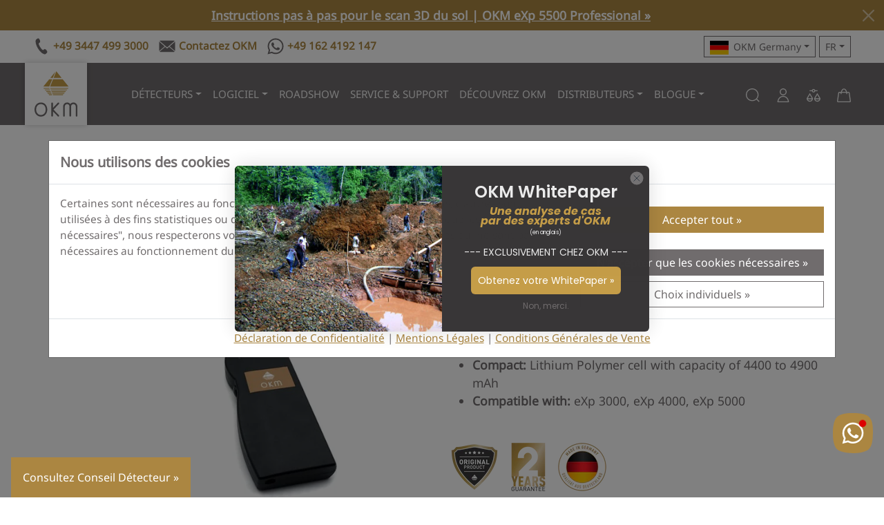

--- FILE ---
content_type: text/html; charset=utf-8
request_url: https://okm-usa.com/fr/products/power-pack-4p
body_size: 52974
content:
<!DOCTYPE html>
<html class="js" lang="fr" dir="ltr">
<head>
<meta charset="UTF-8">
<!--[if IE]><meta http-equiv="X-UA-Compatible" content="IE=edge,chrome=1"><![endif]-->
<meta name="viewport" content="width=device-width,initial-scale=1">
<meta name="theme-color" content="#c59d48">
<meta name="color-scheme" content="only light">
<meta name="author" content="OKM">

<meta name="format-detection" content="telephone=no">
<meta name="google-site-verification" content="-5cLU331yQbLo9XODMNOsda2XFCczi-SO7WtuL0g-9k"><!-- DE -->
<meta name="google-site-verification" content="Z33YSSCsU7FX2pxFXeQFijQYEiMRyRV8fLa_UUw8IuM"><!-- MCA -->
<meta name="google-site-verification" content="srXgCLXnLiRJkURBpMjdH_YTDS2LbBStsCc4iy0dNvk"><!-- US -->
<meta name="google-site-verification" content="TfUZOv1e3YdROm7fBBYTtGarjEayh8zJGZiFF_IG9c0"><!-- US -->
<meta name="google-site-verification" content="8BckUa2NPVsTty-E2HadWQD7E9pubNC45GNwtw-5V5Y"><!-- UAE -->
<meta name="google-site-verification" content="FNA6DAg6JERV42ppxYTRIwcVlMRt7oJNBbO4P-O5QYo"><!-- TR -->
<meta name="google-site-verification" content="li6C3ih78H8NT0aS_sg1RhAI4oTveNFyUmvAxj_rdBQ"><!-- TR -->
<meta name="facebook-domain-verification" content="0133y5bkxgjjc5tx32kg914j006nwq"><!-- US -->
<meta name="facebook-domain-verification" content="cmjqfbotyj0wwrzv18whthq3ql29yp"><!-- TR -->
<meta name="msvalidate.01" content="32D8DB513B399E81AB6AD7F535D38930"><!-- US -->
<meta name="yandex-verification" content="8553701e0b9b990b">
<meta name="ahrefs-site-verification" content="934e24d45e7452340325cb9fc4ac4b86a156e20c0bb5f9e406dcf44bd09d2a65">
<meta name="source" content="okm-usa.com">
<link rel="preload" as="image" imagesrcset="//okm-usa.com/cdn/shop/products/Power-Pack-4p-570x570.jpg?crop=center&height=436&v=1631536185&width=436 436w, //okm-usa.com/cdn/shop/products/Power-Pack-4p-570x570.jpg?crop=center&height=256&v=1631536185&width=256 256w, //okm-usa.com/cdn/shop/products/Power-Pack-4p-570x570.jpg?crop=center&height=550&v=1631536185&width=550 550w" imagesizes="(max-width:576px) 436px, (max-width:768px) 256px, (max-width:992px) 550px, 550px">

<link rel="dns-prefetch" href="https://static.klaviyo.com">
<link rel="preconnect" href="https://static.klaviyo.com">
<link rel="preload" href="https://static.klaviyo.com/onsite/js/klaviyo.js?company_id=TN44UY" as="script">
<link rel="canonical" href="https://www.okmdetectors.com/fr/products/power-pack-4p">
<link rel="shortcut icon" href="//okm-usa.com/cdn/shop/t/16/assets/favicon.ico?v=87471921244638835271701356761" type="image/x-icon">
<title>Compact external power supply OKM Power Pack | OKM Detectors</title>
<meta name="description" content="Extend your OKM detector&#39;s runtime with this 4400 mAh Lithium Polymer external power supply. Compact, powerful, and perfect for longer detecting sessions!">



<link rel="alternate" hreflang="en" href="https://www.okmdetectors.com/products/power-pack-4p"> 
<link rel="alternate" hreflang="de" href="https://www.okmdetectors.com/de/products/power-pack-4p">
<link rel="alternate" hreflang="fr" href="https://www.okmdetectors.com/fr/products/power-pack-4p">
<link rel="alternate" hreflang="es" href="https://www.okmdetectors.com/es/products/power-pack-4p">
<link rel="alternate" hreflang="ar" href="https://www.okmdetectors.com/ar/products/power-pack-4p">
<link rel="alternate" hreflang="tr" href="https://www.okmdetectors.com/tr/products/power-pack-4p">
<link rel="alternate" hreflang="x-default" href="https://www.okmdetectors.com/products/power-pack-4p">
  
<link rel="sitemap" type="application/xml" title="Sitemap" href="/sitemap.xml">
<meta property="og:site_name" content="OKM Detectors">
<meta property="og:title" content="OKM Power Pack 4P | ">
<meta property="og:description" content="">
<meta property="og:url" content="https://www.okmdetectors.com/fr/products/power-pack-4p">
<meta property="og:type" content="product">
<meta property="og:locale" content="fr_FR">
<meta property="og:image" content="http://okm-usa.com/cdn/shop/products/Power-Pack-4p-570x570.jpg?crop=center&height=1200&v=1631536185&width=1200">
<meta property="og:image:secure_url" content="https://okm-usa.com/cdn/shop/products/Power-Pack-4p-570x570.jpg?crop=center&height=1200&v=1631536185&width=1200">
<meta property="og:image:alt" content="OKM Power Pack 4P">

<link rel="preload" href="//okm-usa.com/cdn/shop/t/16/assets/bootstrap.min.css?v=137059809898146969421706866145" as="style">
<link rel="stylesheet" href="//okm-usa.com/cdn/shop/t/16/assets/bootstrap.min.css?v=137059809898146969421706866145">
<link rel="stylesheet" href="//okm-usa.com/cdn/shop/t/16/assets/swiper-bundle.min.css?v=13026506724362556721706866461">
<script src="//okm-usa.com/cdn/shop/t/16/assets/swiper-bundle.min.js?v=59110145205601051321706866530" defer></script>

<script src="//okm-usa.com/cdn/shop/t/16/assets/bootstrap.bundle.min.js?v=74332310215112546621706866325" defer></script>



<link rel="stylesheet" href="//okm-usa.com/cdn/shop/t/16/assets/style.css?v=131348255357441053061767089698">
<script src="//okm-usa.com/cdn/shop/t/16/assets/okm-campaigns.js?v=101047361708623457751747567661" defer></script>
<script>window.performance && window.performance.mark && window.performance.mark('shopify.content_for_header.start');</script><meta name="google-site-verification" content="iHPrZg0GdFpMGCozvGbkrVVtWOm88GRv7BRsRwtyr_M">
<meta id="shopify-digital-wallet" name="shopify-digital-wallet" content="/27411546156/digital_wallets/dialog">
<meta name="shopify-checkout-api-token" content="57df4c004ce19a55602ef8d8ea909c00">
<meta id="in-context-paypal-metadata" data-shop-id="27411546156" data-venmo-supported="false" data-environment="production" data-locale="fr_FR" data-paypal-v4="true" data-currency="EUR">
<link rel="alternate" hreflang="x-default" href="https://www.okmdetectors.com/products/power-pack-4p">
<link rel="alternate" hreflang="en" href="https://www.okmdetectors.com/products/power-pack-4p">
<link rel="alternate" hreflang="ar" href="https://www.okmdetectors.com/ar/products/power-pack-4p">
<link rel="alternate" hreflang="fr" href="https://www.okmdetectors.com/fr/products/power-pack-4p">
<link rel="alternate" hreflang="es" href="https://www.okmdetectors.com/es/products/power-pack-4p">
<link rel="alternate" hreflang="de" href="https://www.okmdetectors.com/de/products/power-pack-4p">
<link rel="alternate" hreflang="tr" href="https://www.okmdetectors.com/tr/products/power-pack-4p">
<link rel="alternate" type="application/json+oembed" href="https://www.okmdetectors.com/fr/products/power-pack-4p.oembed">
<script async="async" src="/checkouts/internal/preloads.js?locale=fr-DE"></script>
<script id="shopify-features" type="application/json">{"accessToken":"57df4c004ce19a55602ef8d8ea909c00","betas":["rich-media-storefront-analytics"],"domain":"okm-usa.com","predictiveSearch":true,"shopId":27411546156,"locale":"fr"}</script>
<script>var Shopify = Shopify || {};
Shopify.shop = "okm-detectors.myshopify.com";
Shopify.locale = "fr";
Shopify.currency = {"active":"EUR","rate":"1.0"};
Shopify.country = "DE";
Shopify.theme = {"name":"OKM Detectors - Shopify Theme 2024","id":145729945865,"schema_name":"OKM Theme 2024","schema_version":"1.0.0","theme_store_id":null,"role":"main"};
Shopify.theme.handle = "null";
Shopify.theme.style = {"id":null,"handle":null};
Shopify.cdnHost = "okm-usa.com/cdn";
Shopify.routes = Shopify.routes || {};
Shopify.routes.root = "/fr/";</script>
<script type="module">!function(o){(o.Shopify=o.Shopify||{}).modules=!0}(window);</script>
<script>!function(o){function n(){var o=[];function n(){o.push(Array.prototype.slice.apply(arguments))}return n.q=o,n}var t=o.Shopify=o.Shopify||{};t.loadFeatures=n(),t.autoloadFeatures=n()}(window);</script>
<script id="shop-js-analytics" type="application/json">{"pageType":"product"}</script>
<script defer="defer" async type="module" src="//okm-usa.com/cdn/shopifycloud/shop-js/modules/v2/client.init-shop-cart-sync_BcDpqI9l.fr.esm.js"></script>
<script defer="defer" async type="module" src="//okm-usa.com/cdn/shopifycloud/shop-js/modules/v2/chunk.common_a1Rf5Dlz.esm.js"></script>
<script defer="defer" async type="module" src="//okm-usa.com/cdn/shopifycloud/shop-js/modules/v2/chunk.modal_Djra7sW9.esm.js"></script>
<script type="module">
  await import("//okm-usa.com/cdn/shopifycloud/shop-js/modules/v2/client.init-shop-cart-sync_BcDpqI9l.fr.esm.js");
await import("//okm-usa.com/cdn/shopifycloud/shop-js/modules/v2/chunk.common_a1Rf5Dlz.esm.js");
await import("//okm-usa.com/cdn/shopifycloud/shop-js/modules/v2/chunk.modal_Djra7sW9.esm.js");

  window.Shopify.SignInWithShop?.initShopCartSync?.({"fedCMEnabled":true,"windoidEnabled":true});

</script>
<script id="__st">var __st={"a":27411546156,"offset":3600,"reqid":"c6cc7874-d8f0-45ac-a801-0ba2f67c7d57-1769515051","pageurl":"okm-usa.com\/fr\/products\/power-pack-4p","u":"a6703427154d","p":"product","rtyp":"product","rid":7060963131560};</script>
<script>window.ShopifyPaypalV4VisibilityTracking = true;</script>
<script id="captcha-bootstrap">!function(){'use strict';const t='contact',e='account',n='new_comment',o=[[t,t],['blogs',n],['comments',n],[t,'customer']],c=[[e,'customer_login'],[e,'guest_login'],[e,'recover_customer_password'],[e,'create_customer']],r=t=>t.map((([t,e])=>`form[action*='/${t}']:not([data-nocaptcha='true']) input[name='form_type'][value='${e}']`)).join(','),a=t=>()=>t?[...document.querySelectorAll(t)].map((t=>t.form)):[];function s(){const t=[...o],e=r(t);return a(e)}const i='password',u='form_key',d=['recaptcha-v3-token','g-recaptcha-response','h-captcha-response',i],f=()=>{try{return window.sessionStorage}catch{return}},m='__shopify_v',_=t=>t.elements[u];function p(t,e,n=!1){try{const o=window.sessionStorage,c=JSON.parse(o.getItem(e)),{data:r}=function(t){const{data:e,action:n}=t;return t[m]||n?{data:e,action:n}:{data:t,action:n}}(c);for(const[e,n]of Object.entries(r))t.elements[e]&&(t.elements[e].value=n);n&&o.removeItem(e)}catch(o){console.error('form repopulation failed',{error:o})}}const l='form_type',E='cptcha';function T(t){t.dataset[E]=!0}const w=window,h=w.document,L='Shopify',v='ce_forms',y='captcha';let A=!1;((t,e)=>{const n=(g='f06e6c50-85a8-45c8-87d0-21a2b65856fe',I='https://cdn.shopify.com/shopifycloud/storefront-forms-hcaptcha/ce_storefront_forms_captcha_hcaptcha.v1.5.2.iife.js',D={infoText:'Protégé par hCaptcha',privacyText:'Confidentialité',termsText:'Conditions'},(t,e,n)=>{const o=w[L][v],c=o.bindForm;if(c)return c(t,g,e,D).then(n);var r;o.q.push([[t,g,e,D],n]),r=I,A||(h.body.append(Object.assign(h.createElement('script'),{id:'captcha-provider',async:!0,src:r})),A=!0)});var g,I,D;w[L]=w[L]||{},w[L][v]=w[L][v]||{},w[L][v].q=[],w[L][y]=w[L][y]||{},w[L][y].protect=function(t,e){n(t,void 0,e),T(t)},Object.freeze(w[L][y]),function(t,e,n,w,h,L){const[v,y,A,g]=function(t,e,n){const i=e?o:[],u=t?c:[],d=[...i,...u],f=r(d),m=r(i),_=r(d.filter((([t,e])=>n.includes(e))));return[a(f),a(m),a(_),s()]}(w,h,L),I=t=>{const e=t.target;return e instanceof HTMLFormElement?e:e&&e.form},D=t=>v().includes(t);t.addEventListener('submit',(t=>{const e=I(t);if(!e)return;const n=D(e)&&!e.dataset.hcaptchaBound&&!e.dataset.recaptchaBound,o=_(e),c=g().includes(e)&&(!o||!o.value);(n||c)&&t.preventDefault(),c&&!n&&(function(t){try{if(!f())return;!function(t){const e=f();if(!e)return;const n=_(t);if(!n)return;const o=n.value;o&&e.removeItem(o)}(t);const e=Array.from(Array(32),(()=>Math.random().toString(36)[2])).join('');!function(t,e){_(t)||t.append(Object.assign(document.createElement('input'),{type:'hidden',name:u})),t.elements[u].value=e}(t,e),function(t,e){const n=f();if(!n)return;const o=[...t.querySelectorAll(`input[type='${i}']`)].map((({name:t})=>t)),c=[...d,...o],r={};for(const[a,s]of new FormData(t).entries())c.includes(a)||(r[a]=s);n.setItem(e,JSON.stringify({[m]:1,action:t.action,data:r}))}(t,e)}catch(e){console.error('failed to persist form',e)}}(e),e.submit())}));const S=(t,e)=>{t&&!t.dataset[E]&&(n(t,e.some((e=>e===t))),T(t))};for(const o of['focusin','change'])t.addEventListener(o,(t=>{const e=I(t);D(e)&&S(e,y())}));const B=e.get('form_key'),M=e.get(l),P=B&&M;t.addEventListener('DOMContentLoaded',(()=>{const t=y();if(P)for(const e of t)e.elements[l].value===M&&p(e,B);[...new Set([...A(),...v().filter((t=>'true'===t.dataset.shopifyCaptcha))])].forEach((e=>S(e,t)))}))}(h,new URLSearchParams(w.location.search),n,t,e,['guest_login'])})(!0,!0)}();</script>
<script integrity="sha256-4kQ18oKyAcykRKYeNunJcIwy7WH5gtpwJnB7kiuLZ1E=" data-source-attribution="shopify.loadfeatures" defer="defer" src="//okm-usa.com/cdn/shopifycloud/storefront/assets/storefront/load_feature-a0a9edcb.js" crossorigin="anonymous"></script>
<script data-source-attribution="shopify.dynamic_checkout.dynamic.init">var Shopify=Shopify||{};Shopify.PaymentButton=Shopify.PaymentButton||{isStorefrontPortableWallets:!0,init:function(){window.Shopify.PaymentButton.init=function(){};var t=document.createElement("script");t.src="https://okm-usa.com/cdn/shopifycloud/portable-wallets/latest/portable-wallets.fr.js",t.type="module",document.head.appendChild(t)}};
</script>
<script data-source-attribution="shopify.dynamic_checkout.buyer_consent">
  function portableWalletsHideBuyerConsent(e){var t=document.getElementById("shopify-buyer-consent"),n=document.getElementById("shopify-subscription-policy-button");t&&n&&(t.classList.add("hidden"),t.setAttribute("aria-hidden","true"),n.removeEventListener("click",e))}function portableWalletsShowBuyerConsent(e){var t=document.getElementById("shopify-buyer-consent"),n=document.getElementById("shopify-subscription-policy-button");t&&n&&(t.classList.remove("hidden"),t.removeAttribute("aria-hidden"),n.addEventListener("click",e))}window.Shopify?.PaymentButton&&(window.Shopify.PaymentButton.hideBuyerConsent=portableWalletsHideBuyerConsent,window.Shopify.PaymentButton.showBuyerConsent=portableWalletsShowBuyerConsent);
</script>
<script data-source-attribution="shopify.dynamic_checkout.cart.bootstrap">document.addEventListener("DOMContentLoaded",(function(){function t(){return document.querySelector("shopify-accelerated-checkout-cart, shopify-accelerated-checkout")}if(t())Shopify.PaymentButton.init();else{new MutationObserver((function(e,n){t()&&(Shopify.PaymentButton.init(),n.disconnect())})).observe(document.body,{childList:!0,subtree:!0})}}));
</script>
<link id="shopify-accelerated-checkout-styles" rel="stylesheet" media="screen" href="https://okm-usa.com/cdn/shopifycloud/portable-wallets/latest/accelerated-checkout-backwards-compat.css" crossorigin="anonymous">
<style id="shopify-accelerated-checkout-cart">
        #shopify-buyer-consent {
  margin-top: 1em;
  display: inline-block;
  width: 100%;
}

#shopify-buyer-consent.hidden {
  display: none;
}

#shopify-subscription-policy-button {
  background: none;
  border: none;
  padding: 0;
  text-decoration: underline;
  font-size: inherit;
  cursor: pointer;
}

#shopify-subscription-policy-button::before {
  box-shadow: none;
}

      </style>

<script>window.performance && window.performance.mark && window.performance.mark('shopify.content_for_header.end');</script>
<!-- BEGIN app block: shopify://apps/klaviyo-email-marketing-sms/blocks/klaviyo-onsite-embed/2632fe16-c075-4321-a88b-50b567f42507 -->












  <script async src="https://static.klaviyo.com/onsite/js/TN44UY/klaviyo.js?company_id=TN44UY"></script>
  <script>!function(){if(!window.klaviyo){window._klOnsite=window._klOnsite||[];try{window.klaviyo=new Proxy({},{get:function(n,i){return"push"===i?function(){var n;(n=window._klOnsite).push.apply(n,arguments)}:function(){for(var n=arguments.length,o=new Array(n),w=0;w<n;w++)o[w]=arguments[w];var t="function"==typeof o[o.length-1]?o.pop():void 0,e=new Promise((function(n){window._klOnsite.push([i].concat(o,[function(i){t&&t(i),n(i)}]))}));return e}}})}catch(n){window.klaviyo=window.klaviyo||[],window.klaviyo.push=function(){var n;(n=window._klOnsite).push.apply(n,arguments)}}}}();</script>

  
    <script id="viewed_product">
      if (item == null) {
        var _learnq = _learnq || [];

        var MetafieldReviews = null
        var MetafieldYotpoRating = null
        var MetafieldYotpoCount = null
        var MetafieldLooxRating = null
        var MetafieldLooxCount = null
        var okendoProduct = null
        var okendoProductReviewCount = null
        var okendoProductReviewAverageValue = null
        try {
          // The following fields are used for Customer Hub recently viewed in order to add reviews.
          // This information is not part of __kla_viewed. Instead, it is part of __kla_viewed_reviewed_items
          MetafieldReviews = {};
          MetafieldYotpoRating = null
          MetafieldYotpoCount = null
          MetafieldLooxRating = null
          MetafieldLooxCount = null

          okendoProduct = null
          // If the okendo metafield is not legacy, it will error, which then requires the new json formatted data
          if (okendoProduct && 'error' in okendoProduct) {
            okendoProduct = null
          }
          okendoProductReviewCount = okendoProduct ? okendoProduct.reviewCount : null
          okendoProductReviewAverageValue = okendoProduct ? okendoProduct.reviewAverageValue : null
        } catch (error) {
          console.error('Error in Klaviyo onsite reviews tracking:', error);
        }

        var item = {
          Name: "OKM Power Pack 4P",
          ProductID: 7060963131560,
          Categories: ["Previous Detectors"],
          ImageURL: "https://okm-usa.com/cdn/shop/products/Power-Pack-4p-570x570_grande.jpg?v=1631536185",
          URL: "https://www.okmdetectors.com/fr/products/power-pack-4p",
          Brand: "OKM Detectors",
          Price: "269,00 €",
          Value: "269,00",
          CompareAtPrice: "0,00 €"
        };
        _learnq.push(['track', 'Viewed Product', item]);
        _learnq.push(['trackViewedItem', {
          Title: item.Name,
          ItemId: item.ProductID,
          Categories: item.Categories,
          ImageUrl: item.ImageURL,
          Url: item.URL,
          Metadata: {
            Brand: item.Brand,
            Price: item.Price,
            Value: item.Value,
            CompareAtPrice: item.CompareAtPrice
          },
          metafields:{
            reviews: MetafieldReviews,
            yotpo:{
              rating: MetafieldYotpoRating,
              count: MetafieldYotpoCount,
            },
            loox:{
              rating: MetafieldLooxRating,
              count: MetafieldLooxCount,
            },
            okendo: {
              rating: okendoProductReviewAverageValue,
              count: okendoProductReviewCount,
            }
          }
        }]);
      }
    </script>
  




  <script>
    window.klaviyoReviewsProductDesignMode = false
  </script>







<!-- END app block --><link href="https://monorail-edge.shopifysvc.com" rel="dns-prefetch">
<script>(function(){if ("sendBeacon" in navigator && "performance" in window) {try {var session_token_from_headers = performance.getEntriesByType('navigation')[0].serverTiming.find(x => x.name == '_s').description;} catch {var session_token_from_headers = undefined;}var session_cookie_matches = document.cookie.match(/_shopify_s=([^;]*)/);var session_token_from_cookie = session_cookie_matches && session_cookie_matches.length === 2 ? session_cookie_matches[1] : "";var session_token = session_token_from_headers || session_token_from_cookie || "";function handle_abandonment_event(e) {var entries = performance.getEntries().filter(function(entry) {return /monorail-edge.shopifysvc.com/.test(entry.name);});if (!window.abandonment_tracked && entries.length === 0) {window.abandonment_tracked = true;var currentMs = Date.now();var navigation_start = performance.timing.navigationStart;var payload = {shop_id: 27411546156,url: window.location.href,navigation_start,duration: currentMs - navigation_start,session_token,page_type: "product"};window.navigator.sendBeacon("https://monorail-edge.shopifysvc.com/v1/produce", JSON.stringify({schema_id: "online_store_buyer_site_abandonment/1.1",payload: payload,metadata: {event_created_at_ms: currentMs,event_sent_at_ms: currentMs}}));}}window.addEventListener('pagehide', handle_abandonment_event);}}());</script>
<script id="web-pixels-manager-setup">(function e(e,d,r,n,o){if(void 0===o&&(o={}),!Boolean(null===(a=null===(i=window.Shopify)||void 0===i?void 0:i.analytics)||void 0===a?void 0:a.replayQueue)){var i,a;window.Shopify=window.Shopify||{};var t=window.Shopify;t.analytics=t.analytics||{};var s=t.analytics;s.replayQueue=[],s.publish=function(e,d,r){return s.replayQueue.push([e,d,r]),!0};try{self.performance.mark("wpm:start")}catch(e){}var l=function(){var e={modern:/Edge?\/(1{2}[4-9]|1[2-9]\d|[2-9]\d{2}|\d{4,})\.\d+(\.\d+|)|Firefox\/(1{2}[4-9]|1[2-9]\d|[2-9]\d{2}|\d{4,})\.\d+(\.\d+|)|Chrom(ium|e)\/(9{2}|\d{3,})\.\d+(\.\d+|)|(Maci|X1{2}).+ Version\/(15\.\d+|(1[6-9]|[2-9]\d|\d{3,})\.\d+)([,.]\d+|)( \(\w+\)|)( Mobile\/\w+|) Safari\/|Chrome.+OPR\/(9{2}|\d{3,})\.\d+\.\d+|(CPU[ +]OS|iPhone[ +]OS|CPU[ +]iPhone|CPU IPhone OS|CPU iPad OS)[ +]+(15[._]\d+|(1[6-9]|[2-9]\d|\d{3,})[._]\d+)([._]\d+|)|Android:?[ /-](13[3-9]|1[4-9]\d|[2-9]\d{2}|\d{4,})(\.\d+|)(\.\d+|)|Android.+Firefox\/(13[5-9]|1[4-9]\d|[2-9]\d{2}|\d{4,})\.\d+(\.\d+|)|Android.+Chrom(ium|e)\/(13[3-9]|1[4-9]\d|[2-9]\d{2}|\d{4,})\.\d+(\.\d+|)|SamsungBrowser\/([2-9]\d|\d{3,})\.\d+/,legacy:/Edge?\/(1[6-9]|[2-9]\d|\d{3,})\.\d+(\.\d+|)|Firefox\/(5[4-9]|[6-9]\d|\d{3,})\.\d+(\.\d+|)|Chrom(ium|e)\/(5[1-9]|[6-9]\d|\d{3,})\.\d+(\.\d+|)([\d.]+$|.*Safari\/(?![\d.]+ Edge\/[\d.]+$))|(Maci|X1{2}).+ Version\/(10\.\d+|(1[1-9]|[2-9]\d|\d{3,})\.\d+)([,.]\d+|)( \(\w+\)|)( Mobile\/\w+|) Safari\/|Chrome.+OPR\/(3[89]|[4-9]\d|\d{3,})\.\d+\.\d+|(CPU[ +]OS|iPhone[ +]OS|CPU[ +]iPhone|CPU IPhone OS|CPU iPad OS)[ +]+(10[._]\d+|(1[1-9]|[2-9]\d|\d{3,})[._]\d+)([._]\d+|)|Android:?[ /-](13[3-9]|1[4-9]\d|[2-9]\d{2}|\d{4,})(\.\d+|)(\.\d+|)|Mobile Safari.+OPR\/([89]\d|\d{3,})\.\d+\.\d+|Android.+Firefox\/(13[5-9]|1[4-9]\d|[2-9]\d{2}|\d{4,})\.\d+(\.\d+|)|Android.+Chrom(ium|e)\/(13[3-9]|1[4-9]\d|[2-9]\d{2}|\d{4,})\.\d+(\.\d+|)|Android.+(UC? ?Browser|UCWEB|U3)[ /]?(15\.([5-9]|\d{2,})|(1[6-9]|[2-9]\d|\d{3,})\.\d+)\.\d+|SamsungBrowser\/(5\.\d+|([6-9]|\d{2,})\.\d+)|Android.+MQ{2}Browser\/(14(\.(9|\d{2,})|)|(1[5-9]|[2-9]\d|\d{3,})(\.\d+|))(\.\d+|)|K[Aa][Ii]OS\/(3\.\d+|([4-9]|\d{2,})\.\d+)(\.\d+|)/},d=e.modern,r=e.legacy,n=navigator.userAgent;return n.match(d)?"modern":n.match(r)?"legacy":"unknown"}(),u="modern"===l?"modern":"legacy",c=(null!=n?n:{modern:"",legacy:""})[u],f=function(e){return[e.baseUrl,"/wpm","/b",e.hashVersion,"modern"===e.buildTarget?"m":"l",".js"].join("")}({baseUrl:d,hashVersion:r,buildTarget:u}),m=function(e){var d=e.version,r=e.bundleTarget,n=e.surface,o=e.pageUrl,i=e.monorailEndpoint;return{emit:function(e){var a=e.status,t=e.errorMsg,s=(new Date).getTime(),l=JSON.stringify({metadata:{event_sent_at_ms:s},events:[{schema_id:"web_pixels_manager_load/3.1",payload:{version:d,bundle_target:r,page_url:o,status:a,surface:n,error_msg:t},metadata:{event_created_at_ms:s}}]});if(!i)return console&&console.warn&&console.warn("[Web Pixels Manager] No Monorail endpoint provided, skipping logging."),!1;try{return self.navigator.sendBeacon.bind(self.navigator)(i,l)}catch(e){}var u=new XMLHttpRequest;try{return u.open("POST",i,!0),u.setRequestHeader("Content-Type","text/plain"),u.send(l),!0}catch(e){return console&&console.warn&&console.warn("[Web Pixels Manager] Got an unhandled error while logging to Monorail."),!1}}}}({version:r,bundleTarget:l,surface:e.surface,pageUrl:self.location.href,monorailEndpoint:e.monorailEndpoint});try{o.browserTarget=l,function(e){var d=e.src,r=e.async,n=void 0===r||r,o=e.onload,i=e.onerror,a=e.sri,t=e.scriptDataAttributes,s=void 0===t?{}:t,l=document.createElement("script"),u=document.querySelector("head"),c=document.querySelector("body");if(l.async=n,l.src=d,a&&(l.integrity=a,l.crossOrigin="anonymous"),s)for(var f in s)if(Object.prototype.hasOwnProperty.call(s,f))try{l.dataset[f]=s[f]}catch(e){}if(o&&l.addEventListener("load",o),i&&l.addEventListener("error",i),u)u.appendChild(l);else{if(!c)throw new Error("Did not find a head or body element to append the script");c.appendChild(l)}}({src:f,async:!0,onload:function(){if(!function(){var e,d;return Boolean(null===(d=null===(e=window.Shopify)||void 0===e?void 0:e.analytics)||void 0===d?void 0:d.initialized)}()){var d=window.webPixelsManager.init(e)||void 0;if(d){var r=window.Shopify.analytics;r.replayQueue.forEach((function(e){var r=e[0],n=e[1],o=e[2];d.publishCustomEvent(r,n,o)})),r.replayQueue=[],r.publish=d.publishCustomEvent,r.visitor=d.visitor,r.initialized=!0}}},onerror:function(){return m.emit({status:"failed",errorMsg:"".concat(f," has failed to load")})},sri:function(e){var d=/^sha384-[A-Za-z0-9+/=]+$/;return"string"==typeof e&&d.test(e)}(c)?c:"",scriptDataAttributes:o}),m.emit({status:"loading"})}catch(e){m.emit({status:"failed",errorMsg:(null==e?void 0:e.message)||"Unknown error"})}}})({shopId: 27411546156,storefrontBaseUrl: "https://www.okmdetectors.com",extensionsBaseUrl: "https://extensions.shopifycdn.com/cdn/shopifycloud/web-pixels-manager",monorailEndpoint: "https://monorail-edge.shopifysvc.com/unstable/produce_batch",surface: "storefront-renderer",enabledBetaFlags: ["2dca8a86"],webPixelsConfigList: [{"id":"3147694345","configuration":"{\"accountID\":\"TN44UY\",\"webPixelConfig\":\"eyJlbmFibGVBZGRlZFRvQ2FydEV2ZW50cyI6IHRydWV9\"}","eventPayloadVersion":"v1","runtimeContext":"STRICT","scriptVersion":"524f6c1ee37bacdca7657a665bdca589","type":"APP","apiClientId":123074,"privacyPurposes":["ANALYTICS","MARKETING"],"dataSharingAdjustments":{"protectedCustomerApprovalScopes":["read_customer_address","read_customer_email","read_customer_name","read_customer_personal_data","read_customer_phone"]}},{"id":"1672184073","configuration":"{\"config\":\"{\\\"pixel_id\\\":\\\"GT-NGS9J7X4\\\",\\\"google_tag_ids\\\":[\\\"GT-NGS9J7X4\\\"],\\\"target_country\\\":\\\"DE\\\",\\\"gtag_events\\\":[{\\\"type\\\":\\\"view_item\\\",\\\"action_label\\\":\\\"MC-WPHSPGZT35\\\"},{\\\"type\\\":\\\"purchase\\\",\\\"action_label\\\":\\\"MC-WPHSPGZT35\\\"},{\\\"type\\\":\\\"page_view\\\",\\\"action_label\\\":\\\"MC-WPHSPGZT35\\\"}],\\\"enable_monitoring_mode\\\":false}\"}","eventPayloadVersion":"v1","runtimeContext":"OPEN","scriptVersion":"b2a88bafab3e21179ed38636efcd8a93","type":"APP","apiClientId":1780363,"privacyPurposes":[],"dataSharingAdjustments":{"protectedCustomerApprovalScopes":["read_customer_address","read_customer_email","read_customer_name","read_customer_personal_data","read_customer_phone"]}},{"id":"shopify-app-pixel","configuration":"{}","eventPayloadVersion":"v1","runtimeContext":"STRICT","scriptVersion":"0450","apiClientId":"shopify-pixel","type":"APP","privacyPurposes":["ANALYTICS","MARKETING"]},{"id":"shopify-custom-pixel","eventPayloadVersion":"v1","runtimeContext":"LAX","scriptVersion":"0450","apiClientId":"shopify-pixel","type":"CUSTOM","privacyPurposes":["ANALYTICS","MARKETING"]}],isMerchantRequest: false,initData: {"shop":{"name":"OKM Detectors","paymentSettings":{"currencyCode":"EUR"},"myshopifyDomain":"okm-detectors.myshopify.com","countryCode":"DE","storefrontUrl":"https:\/\/www.okmdetectors.com\/fr"},"customer":null,"cart":null,"checkout":null,"productVariants":[{"price":{"amount":269.0,"currencyCode":"EUR"},"product":{"title":"OKM Power Pack 4P","vendor":"OKM Detectors","id":"7060963131560","untranslatedTitle":"OKM Power Pack 4P","url":"\/fr\/products\/power-pack-4p","type":"Previous Product"},"id":"41031691206824","image":{"src":"\/\/okm-usa.com\/cdn\/shop\/products\/Power-Pack-4p-570x570.jpg?v=1631536185"},"sku":"109","title":"Default Title","untranslatedTitle":"Default Title"}],"purchasingCompany":null},},"https://okm-usa.com/cdn","fcfee988w5aeb613cpc8e4bc33m6693e112",{"modern":"","legacy":""},{"shopId":"27411546156","storefrontBaseUrl":"https:\/\/www.okmdetectors.com","extensionBaseUrl":"https:\/\/extensions.shopifycdn.com\/cdn\/shopifycloud\/web-pixels-manager","surface":"storefront-renderer","enabledBetaFlags":"[\"2dca8a86\"]","isMerchantRequest":"false","hashVersion":"fcfee988w5aeb613cpc8e4bc33m6693e112","publish":"custom","events":"[[\"page_viewed\",{}],[\"product_viewed\",{\"productVariant\":{\"price\":{\"amount\":269.0,\"currencyCode\":\"EUR\"},\"product\":{\"title\":\"OKM Power Pack 4P\",\"vendor\":\"OKM Detectors\",\"id\":\"7060963131560\",\"untranslatedTitle\":\"OKM Power Pack 4P\",\"url\":\"\/fr\/products\/power-pack-4p\",\"type\":\"Previous Product\"},\"id\":\"41031691206824\",\"image\":{\"src\":\"\/\/okm-usa.com\/cdn\/shop\/products\/Power-Pack-4p-570x570.jpg?v=1631536185\"},\"sku\":\"109\",\"title\":\"Default Title\",\"untranslatedTitle\":\"Default Title\"}}]]"});</script><script>
  window.ShopifyAnalytics = window.ShopifyAnalytics || {};
  window.ShopifyAnalytics.meta = window.ShopifyAnalytics.meta || {};
  window.ShopifyAnalytics.meta.currency = 'EUR';
  var meta = {"product":{"id":7060963131560,"gid":"gid:\/\/shopify\/Product\/7060963131560","vendor":"OKM Detectors","type":"Previous Product","handle":"power-pack-4p","variants":[{"id":41031691206824,"price":26900,"name":"OKM Power Pack 4P","public_title":null,"sku":"109"}],"remote":false},"page":{"pageType":"product","resourceType":"product","resourceId":7060963131560,"requestId":"c6cc7874-d8f0-45ac-a801-0ba2f67c7d57-1769515051"}};
  for (var attr in meta) {
    window.ShopifyAnalytics.meta[attr] = meta[attr];
  }
</script>
<script class="analytics">
  (function () {
    var customDocumentWrite = function(content) {
      var jquery = null;

      if (window.jQuery) {
        jquery = window.jQuery;
      } else if (window.Checkout && window.Checkout.$) {
        jquery = window.Checkout.$;
      }

      if (jquery) {
        jquery('body').append(content);
      }
    };

    var hasLoggedConversion = function(token) {
      if (token) {
        return document.cookie.indexOf('loggedConversion=' + token) !== -1;
      }
      return false;
    }

    var setCookieIfConversion = function(token) {
      if (token) {
        var twoMonthsFromNow = new Date(Date.now());
        twoMonthsFromNow.setMonth(twoMonthsFromNow.getMonth() + 2);

        document.cookie = 'loggedConversion=' + token + '; expires=' + twoMonthsFromNow;
      }
    }

    var trekkie = window.ShopifyAnalytics.lib = window.trekkie = window.trekkie || [];
    if (trekkie.integrations) {
      return;
    }
    trekkie.methods = [
      'identify',
      'page',
      'ready',
      'track',
      'trackForm',
      'trackLink'
    ];
    trekkie.factory = function(method) {
      return function() {
        var args = Array.prototype.slice.call(arguments);
        args.unshift(method);
        trekkie.push(args);
        return trekkie;
      };
    };
    for (var i = 0; i < trekkie.methods.length; i++) {
      var key = trekkie.methods[i];
      trekkie[key] = trekkie.factory(key);
    }
    trekkie.load = function(config) {
      trekkie.config = config || {};
      trekkie.config.initialDocumentCookie = document.cookie;
      var first = document.getElementsByTagName('script')[0];
      var script = document.createElement('script');
      script.type = 'text/javascript';
      script.onerror = function(e) {
        var scriptFallback = document.createElement('script');
        scriptFallback.type = 'text/javascript';
        scriptFallback.onerror = function(error) {
                var Monorail = {
      produce: function produce(monorailDomain, schemaId, payload) {
        var currentMs = new Date().getTime();
        var event = {
          schema_id: schemaId,
          payload: payload,
          metadata: {
            event_created_at_ms: currentMs,
            event_sent_at_ms: currentMs
          }
        };
        return Monorail.sendRequest("https://" + monorailDomain + "/v1/produce", JSON.stringify(event));
      },
      sendRequest: function sendRequest(endpointUrl, payload) {
        // Try the sendBeacon API
        if (window && window.navigator && typeof window.navigator.sendBeacon === 'function' && typeof window.Blob === 'function' && !Monorail.isIos12()) {
          var blobData = new window.Blob([payload], {
            type: 'text/plain'
          });

          if (window.navigator.sendBeacon(endpointUrl, blobData)) {
            return true;
          } // sendBeacon was not successful

        } // XHR beacon

        var xhr = new XMLHttpRequest();

        try {
          xhr.open('POST', endpointUrl);
          xhr.setRequestHeader('Content-Type', 'text/plain');
          xhr.send(payload);
        } catch (e) {
          console.log(e);
        }

        return false;
      },
      isIos12: function isIos12() {
        return window.navigator.userAgent.lastIndexOf('iPhone; CPU iPhone OS 12_') !== -1 || window.navigator.userAgent.lastIndexOf('iPad; CPU OS 12_') !== -1;
      }
    };
    Monorail.produce('monorail-edge.shopifysvc.com',
      'trekkie_storefront_load_errors/1.1',
      {shop_id: 27411546156,
      theme_id: 145729945865,
      app_name: "storefront",
      context_url: window.location.href,
      source_url: "//okm-usa.com/cdn/s/trekkie.storefront.a804e9514e4efded663580eddd6991fcc12b5451.min.js"});

        };
        scriptFallback.async = true;
        scriptFallback.src = '//okm-usa.com/cdn/s/trekkie.storefront.a804e9514e4efded663580eddd6991fcc12b5451.min.js';
        first.parentNode.insertBefore(scriptFallback, first);
      };
      script.async = true;
      script.src = '//okm-usa.com/cdn/s/trekkie.storefront.a804e9514e4efded663580eddd6991fcc12b5451.min.js';
      first.parentNode.insertBefore(script, first);
    };
    trekkie.load(
      {"Trekkie":{"appName":"storefront","development":false,"defaultAttributes":{"shopId":27411546156,"isMerchantRequest":null,"themeId":145729945865,"themeCityHash":"15266304511608610138","contentLanguage":"fr","currency":"EUR","eventMetadataId":"f95ee983-0b16-4414-b89b-cdd6eaae5627"},"isServerSideCookieWritingEnabled":true,"monorailRegion":"shop_domain","enabledBetaFlags":["65f19447","bdb960ec"]},"Session Attribution":{},"S2S":{"facebookCapiEnabled":false,"source":"trekkie-storefront-renderer","apiClientId":580111}}
    );

    var loaded = false;
    trekkie.ready(function() {
      if (loaded) return;
      loaded = true;

      window.ShopifyAnalytics.lib = window.trekkie;

      var originalDocumentWrite = document.write;
      document.write = customDocumentWrite;
      try { window.ShopifyAnalytics.merchantGoogleAnalytics.call(this); } catch(error) {};
      document.write = originalDocumentWrite;

      window.ShopifyAnalytics.lib.page(null,{"pageType":"product","resourceType":"product","resourceId":7060963131560,"requestId":"c6cc7874-d8f0-45ac-a801-0ba2f67c7d57-1769515051","shopifyEmitted":true});

      var match = window.location.pathname.match(/checkouts\/(.+)\/(thank_you|post_purchase)/)
      var token = match? match[1]: undefined;
      if (!hasLoggedConversion(token)) {
        setCookieIfConversion(token);
        window.ShopifyAnalytics.lib.track("Viewed Product",{"currency":"EUR","variantId":41031691206824,"productId":7060963131560,"productGid":"gid:\/\/shopify\/Product\/7060963131560","name":"OKM Power Pack 4P","price":"269.00","sku":"109","brand":"OKM Detectors","variant":null,"category":"Previous Product","nonInteraction":true,"remote":false},undefined,undefined,{"shopifyEmitted":true});
      window.ShopifyAnalytics.lib.track("monorail:\/\/trekkie_storefront_viewed_product\/1.1",{"currency":"EUR","variantId":41031691206824,"productId":7060963131560,"productGid":"gid:\/\/shopify\/Product\/7060963131560","name":"OKM Power Pack 4P","price":"269.00","sku":"109","brand":"OKM Detectors","variant":null,"category":"Previous Product","nonInteraction":true,"remote":false,"referer":"https:\/\/okm-usa.com\/fr\/products\/power-pack-4p"});
      }
    });


        var eventsListenerScript = document.createElement('script');
        eventsListenerScript.async = true;
        eventsListenerScript.src = "//okm-usa.com/cdn/shopifycloud/storefront/assets/shop_events_listener-3da45d37.js";
        document.getElementsByTagName('head')[0].appendChild(eventsListenerScript);

})();</script>
<script
  defer
  src="https://okm-usa.com/cdn/shopifycloud/perf-kit/shopify-perf-kit-3.0.4.min.js"
  data-application="storefront-renderer"
  data-shop-id="27411546156"
  data-render-region="gcp-us-east1"
  data-page-type="product"
  data-theme-instance-id="145729945865"
  data-theme-name="OKM Theme 2024"
  data-theme-version="1.0.0"
  data-monorail-region="shop_domain"
  data-resource-timing-sampling-rate="10"
  data-shs="true"
  data-shs-beacon="true"
  data-shs-export-with-fetch="true"
  data-shs-logs-sample-rate="1"
  data-shs-beacon-endpoint="https://okm-usa.com/api/collect"
></script>
</head>
<body id="template" data-tpl="product."><svg class="d-block" width="0" height="0" xmlns="http://www.w3.org/2000/svg">
  <defs>
    <linearGradient id="half" x1="0" x2="100%" y1="0" y2="0">
      <stop offset="50%" stop-color="#c59d48"></stop>
      <stop offset="50%" stop-color="#706c6d"></stop>
    </linearGradient>
  </defs>
  <symbol xmlns="http://www.w3.org/2000/svg" viewBox="0 0 32 32" id="star">
    <path d="m 16.76799,1.2716821 4.089203,9.5527539 10.377882,0.926643 a 0.83293764,0.83293764 0 0 1 0.473733,1.462846 v 0 l -7.855643,6.845707 2.316608,10.151427 a 0.83033471,0.83033471 0 0 1 -0.629909,0.994319 0.85115815,0.85115815 0 0 1 -0.640321,-0.119734 l -8.915035,-5.32039 -8.9384628,5.346419 A 0.82773178,0.82773178 0 0 1 5.9059618,30.827954 0.81732006,0.81732006 0 0 1 5.8096534,30.208456 v 0 L 8.1288641,20.057029 0.28363274,13.213925 a 0.84334936,0.84334936 0 0 1 -0.0832938,-1.176524 0.8641728,0.8641728 0 0 1 0.596071,-0.260293 L 11.135249,10.850465 15.224452,1.2716821 a 0.84334936,0.84334936 0 0 1 1.543538,0 z" />
  </symbol>
</svg><div class="container-fluid m-0 p-0">
	<div class="alert bg-primary alert-dismissible mb-0 py-1" role="alert">
      <div class="text-white text-center text-truncate py-1">

<a class="text-white fw-bold link-offset-3" href="/fr/blogs/videos-tutorials/3d-ground-scan-exp-5500-professional">Instructions pas à pas pour le scan 3D du sol | OKM eXp 5500 Professional »</a></div>
		<button type="button" class="btn-close btn-close-white" data-bs-dismiss="alert" aria-label="Close" style="padding: 0.8rem 0.8rem"></button>
      </div>
    </div>

<header class="position-sticky sticky-top pt-2 bg-white">

<div class="container-fluid pb-2 px-sm-5 bg-white">
		<div class="row">

			<div class="col fw-bold text-nowrap">
              
              
                
                <a dir="ltr" rel="nofollow" href="tel:+4934474993000" title="Téléphone"><i class="icon-24 text-secondary"><svg xmlns="http://www.w3.org/2000/svg" viewBox="0 0 48 48">
<path fill="currentColor" d="M20.69,26.783c3.086,4.75,6.792,9.413,8.805,7.782c2.884-2.338,4.775-4.47,9.418,1.212
	c4.643,5.687-0.021,8.247-2.815,10.511c-3.225,2.613-12.992-1.89-21.321-14.714C6.452,18.746,5.651,6.978,8.876,4.365
	c2.798-2.264,6.422-6.418,9.82,0.279c3.394,6.693,0.994,8.037-1.894,10.375C14.789,16.65,17.604,22.033,20.69,26.783"/>
</svg></i></a>
                <a class="d-none d-lg-inline small text-decoration-none" dir="ltr" rel="nofollow" href="tel:+4934474993000">+49 3447 499 3000</a> &nbsp;
              

              
                <a rel="nofollow" href="#" data-bs-toggle="modal" data-bs-target="#ModalContactForm" data-source="header" title="Email"><i class="icon-24 text-secondary"><svg xmlns="http://www.w3.org/2000/svg" viewBox="0 0 48 48">
  <path fill="currentColor" d="M1,37.756v-27.3l15.879,13.805L1,37.756z M47,37.756L31.121,24.261L47,10.448V37.756z M24.002,27.286 L2.044,8.467c0.594-0.552,1.387-0.895,2.265-0.895h39.386c0.878,0,1.676,0.339,2.265,0.891L24.002,27.286z M29.691,25.593 l16.265,13.94c-0.594,0.552-1.387,0.895-2.261,0.895H4.309c-0.882,0-1.68-0.335-2.27-0.887l16.269-13.949l5.693,4.981L29.691,25.593 z"/>
</svg></i></a>
                <a class="d-none d-lg-inline small text-decoration-none" rel="nofollow" href="#" data-bs-toggle="modal" data-bs-target="#ModalContactForm" data-source="header">Contactez OKM</a> &nbsp;
              

              
              
                
                <a dir="ltr" rel="nofollow" href="https://wa.me/491624192147?text=%2Ffr%2Fproducts%2Fpower-pack-4p" title="WhatsApp"><i class="icon-24 text-secondary"><svg xmlns="http://www.w3.org/2000/svg" viewBox="0 0 48 48">
  <path fill="currentColor" d="M40.298,7.685C35.974,3.376,30.223,1.003,24.096,1
		C11.472,1,1.197,11.225,1.192,23.793C1.19,27.81,2.245,31.731,4.249,35.188L1,47l12.142-3.17
		c3.345,1.816,7.112,2.773,10.945,2.774h0.009c0.001,0-0.001,0,0,0c12.623,0,22.899-10.226,22.904-22.794
		C47.002,17.72,44.622,11.993,40.298,7.685z M24.096,42.755h-0.008c-3.416-0.001-6.766-0.915-9.689-2.641l-0.695-0.411
		l-7.205,1.881l1.923-6.991L7.97,33.877c-1.906-3.016-2.912-6.503-2.911-10.083C5.063,13.348,13.603,4.85,24.104,4.85
		c5.085,0.002,9.864,1.975,13.459,5.556c3.594,3.581,5.572,8.341,5.57,13.403C43.129,34.256,34.589,42.755,24.096,42.755z
		 M34.996,28.764c-0.597-0.297-3.533-1.735-4.081-1.934c-0.547-0.198-0.945-0.297-1.344,0.297c-0.398,0.595-1.542,1.934-1.891,2.33
		c-0.348,0.396-0.697,0.446-1.294,0.149c-0.597-0.297-2.521-0.925-4.802-2.95c-1.775-1.576-2.974-3.522-3.322-4.117
		c-0.348-0.595-0.037-0.917,0.262-1.213c0.269-0.266,0.597-0.694,0.896-1.041s0.398-0.595,0.597-0.991
		c0.199-0.397,0.1-0.744-0.05-1.041c-0.149-0.297-1.344-3.223-1.841-4.413c-0.485-1.159-0.977-1.002-1.344-1.02
		c-0.348-0.017-0.746-0.021-1.145-0.021s-1.045,0.149-1.592,0.744c-0.547,0.595-2.09,2.033-2.09,4.958
		c0,2.925,2.14,5.751,2.438,6.148c0.299,0.397,4.211,6.4,10.201,8.974c1.425,0.612,2.537,0.978,3.404,1.252
		c1.431,0.452,2.732,0.389,3.761,0.235c1.147-0.171,3.533-1.438,4.031-2.826c0.497-1.388,0.497-2.578,0.348-2.826
		C35.992,29.211,35.594,29.062,34.996,28.764z" />
</svg></i></a>
                <a class="d-none d-lg-inline small text-decoration-none" dir="ltr" rel="nofollow" href="https://wa.me/491624192147?text=%2Ffr%2Fproducts%2Fpower-pack-4p">+49 162 4192 147</a>
              

			</div>
			<div class="col text-end text-nowrap">
			  
              
				<div class="btn-group" role="group">
					<button type="button" class="btn btn-outline-secondary btn-sm silent dropdown-toggle" data-bs-toggle="dropdown" aria-expanded="false"><i class="icon-flag"><svg xmlns="http://www.w3.org/2000/svg" viewBox="0 0 640 480">
  <path fill="#ffce00" d="M0 320h640v160H0z"/>
  <path fill="#000001" d="M0 0h640v160H0z"/>
  <path fill="red" d="M0 160h640v160H0z"/>
</svg></i> OKM Germany</button>
					<ul class="dropdown-menu">
						<li><a class="dropdown-item active" href="https://www.okmdetectors.com/fr/products/power-pack-4p"><i class="icon-flag"><svg xmlns="http://www.w3.org/2000/svg" viewBox="0 0 640 480">
  <path fill="#ffce00" d="M0 320h640v160H0z"/>
  <path fill="#000001" d="M0 0h640v160H0z"/>
  <path fill="red" d="M0 160h640v160H0z"/>
</svg></i> OKM Germany</a></li>
						<li><a class="dropdown-item" href="https://www.okmamericas.com/fr/products/power-pack-4p"><i class="icon-flag"><svg xmlns="http://www.w3.org/2000/svg" viewBox="0 0 640 480">
  <path fill="#bd3d44" d="M0 0h640v480H0"/>
  <path stroke="#fff" stroke-width="37" d="M0 55.3h640M0 129h640M0 203h640M0 277h640M0 351h640M0 425h640"/>
  <path fill="#192f5d" d="M0 0h364.8v258.5H0"/>
  <marker id="us-a" markerHeight="30" markerWidth="30">
    <path fill="#fff" d="m14 0 9 27L0 10h28L5 27z"/>
  </marker>
  <path fill="none" marker-mid="url(#us-a)" d="m0 0 16 11h61 61 61 61 60L47 37h61 61 60 61L16 63h61 61 61 61 60L47 89h61 61 60 61L16 115h61 61 61 61 60L47 141h61 61 60 61L16 166h61 61 61 61 60L47 192h61 61 60 61L16 218h61 61 61 61 60z"/>
</svg></i> OKM Americas</a></li>
						<li><a class="dropdown-item" href="https://www.okm-emirates.com/fr/products/power-pack-4p"><i class="icon-flag"><svg xmlns="http://www.w3.org/2000/svg" viewBox="0 0 640 480">
  <path fill="#00732f" d="M0 0h640v160H0z"/>
  <path fill="#fff" d="M0 160h640v160H0z"/>
  <path fill="#000001" d="M0 320h640v160H0z"/>
  <path fill="red" d="M0 0h220v480H0z"/>
</svg></i> OKM Emirates</a></li>
						<li><a class="dropdown-item" href="https://www.okm-turkiye.com/fr/products/power-pack-4p"><i class="icon-flag"><svg xmlns="http://www.w3.org/2000/svg" viewBox="0 0 640 480">
  <g fill-rule="evenodd">
    <path fill="#e30a17" d="M0 0h640v480H0z"/>
    <path fill="#fff" d="M407 247.5c0 66.2-54.6 119.9-122 119.9s-122-53.7-122-120 54.6-119.8 122-119.8 122 53.7 122 119.9"/>
    <path fill="#e30a17" d="M413 247.5c0 53-43.6 95.9-97.5 95.9s-97.6-43-97.6-96 43.7-95.8 97.6-95.8 97.6 42.9 97.6 95.9z"/>
    <path fill="#fff" d="m430.7 191.5-1 44.3-41.3 11.2 40.8 14.5-1 40.7 26.5-31.8 40.2 14-23.2-34.1 28.3-33.9-43.5 12-25.8-37z"/>
  </g>
</svg></i> OKM Türkiye</a></li>
					</ul>
				</div>
              
            
     
			  
				<div class="btn-group" role="group">
					<button type="button" class="btn btn-outline-secondary btn-sm silent dropdown-toggle" data-bs-toggle="dropdown" aria-expanded="false">FR</button>
					<ul class="dropdown-menu">
                    
                    
                    
                      
                      <li><a class="dropdown-item" dir="ltr" title="English" href="/products/power-pack-4p">English (EN)</a></li>
                    
                      
                      <li><a class="dropdown-item" dir="rtl" title="العربية" href="/ar/products/power-pack-4p">العربية (AR)</a></li>
                    
                      
                      <li><a class="dropdown-item active" dir="ltr" title="Français" href="/fr/products/power-pack-4p">Français (FR)</a></li>
                    
                      
                      <li><a class="dropdown-item" dir="ltr" title="Español" href="/es/products/power-pack-4p">Español (ES)</a></li>
                    
                      
                      <li><a class="dropdown-item" dir="ltr" title="Deutsch" href="/de/products/power-pack-4p">Deutsch (DE)</a></li>
                    
                      
                      <li><a class="dropdown-item" dir="ltr" title="Türkçe" href="/tr/products/power-pack-4p">Türkçe (TR)</a></li>
                    
					</ul>
				</div>

			</div>

		</div>
</div>
	
<nav class="navbar navbar-dark navbar-expand-lg bg-secondary py-0 px-sm-4">

<div class="container-fluid">
	
	<div class="navbar-brand order-0 bg-white p-1">
      <a href="/fr" title="OKM Logo"><svg version="1.1" xmlns="http://www.w3.org/2000/svg" xmlns:xlink="http://www.w3.org/1999/xlink" viewBox="0 0 640 640">
<path fill="#706C6D" d="M552.836,576c-5.022,0-9.111-4.106-9.111-9.152V461.149c0-14.601-11.815-26.474-26.341-26.474
	c-14.529,0-26.348,11.873-26.348,26.474v105.699c0,5.046-4.089,9.152-9.107,9.152c-5.025,0-9.111-4.106-9.111-9.152V461.149
	c0-14.601-11.815-26.474-26.341-26.474c-14.529,0-26.348,11.873-26.348,26.474v105.699c0,5.046-4.089,9.152-9.111,9.152
	c-5.019,0-9.107-4.106-9.107-9.152V461.149c0-24.693,19.992-44.781,44.566-44.781c14.157,0,27.151,6.67,35.452,17.644
	c8.297-10.974,21.292-17.644,35.455-17.644c24.57,0,44.559,20.088,44.559,44.781v105.699C561.943,571.894,557.858,576,552.836,576"/>
<path fill="#706C6D" d="M347.244,576c-2.468,0-4.865-1.029-6.571-2.82l-54.668-57.072v50.74c0,5.046-4.089,9.152-9.111,9.152
	s-9.107-4.106-9.107-9.152V425.656c0-5.049,4.085-9.155,9.107-9.155s9.111,4.106,9.111,9.155v51.926l54.969-57.919
	c1.72-1.802,4.12-2.831,6.591-2.831c2.359,0,4.595,0.899,6.297,2.537c1.75,1.672,2.752,3.949,2.81,6.393
	c0.058,2.444-0.834,4.769-2.516,6.537l-61.297,64.579l60.942,63.622c1.689,1.761,2.591,4.078,2.547,6.526
	c-0.048,2.444-1.043,4.725-2.796,6.42C351.866,575.087,349.62,576,347.244,576"/>
<path fill="#706C6D" d="M150.14,434.808c-33.712,0-53.865,27.565-53.865,61.444s20.153,61.441,53.865,61.441
	c33.715,0,53.868-27.561,53.868-61.441S183.855,434.808,150.14,434.808 M150.14,576c-43.756,0-72.083-35.777-72.083-79.748
	c0-43.975,28.327-79.751,72.083-79.751c43.759,0,72.086,35.777,72.086,79.751C222.226,540.223,193.899,576,150.14,576"/>
<path fill="#C59D48" d="M312.805,69.737l-27.476,67.923h-27.791L312.805,69.737z M324.261,64l59.43,74.073h-89.826L324.261,64z
	 M248.493,262.14H185.37l-7.658-9.405h66.904L248.493,262.14z M454.701,262.14h-196.92l-3.877-9.405h208.383L454.701,262.14z
	 M255.84,279.965h-55.95l-7.066-8.677h59.441L255.84,279.965z M440.326,279.965H265.128l-3.576-8.677h185.772L440.326,279.965z
	 M263.187,297.794h-48.778l-7.066-8.677h52.268L263.187,297.794z M425.95,297.794H272.475l-3.576-8.677h164.046L425.95,297.794z
	 M270.537,315.622h-41.609l-7.066-8.68h45.099L270.537,315.622z M411.571,315.622H279.825l-3.579-8.68h142.323L411.571,315.622z
	 M277.883,333.447h-34.44l-7.066-8.677h37.93L277.883,333.447z M397.196,333.447H287.172l-3.576-8.677h120.598L397.196,333.447z
	 M287.24,154.947h109.822l65.225,80.879H253.905L287.24,154.947z M177.712,235.827l65.868-80.879h34.372l-33.336,80.879H177.712z"/>
</svg></a>
	</div>
	
	<button class="navbar-toggler order-2 border-0" type="button" data-bs-toggle="offcanvas" data-bs-target="#main_nav" aria-label="Menu">
		<span class="navbar-toggler-icon"></span>
	</button>
	
	<div class="offcanvas offcanvas-start" id="main_nav">
		<div class="offcanvas-header">
			<div class="offcanvas-title fs-5" id="offcanvasNavbar2Label"><strong>OKM Detectors | OKM Germany</strong></div>
			<button type="button" class="btn-close" data-bs-dismiss="offcanvas" aria-label="Close"></button>
        </div>
        <div class="offcanvas-body">
			<ul class="navbar-nav m-auto"><li class="nav-item dropdown dropdown-mega position-static">
					<a class="nav-link dropdown-toggle" href="/fr/collections/detectors#mega-menu-okm-detectors" data-bs-toggle="dropdown" data-bs-auto-close="outside">DÉTECTEURS</a>
					<div class="dropdown-menu shadow">
    				  <div class="container"><div class="row">
<div class="col-12 col-lg-9">
<div class="row">
<div class="col-lg-3"><a href="/fr/collections/3d-ground-scanners-entry-level" class="okm-product-title">DÉTECTEURS DE SOL 3D DÉBUTANTS</a>
<ul>

<li><a href="/fr/products/fusion-light">Fusion Light</a></li>
<li><a href="/fr/products/evolution-ntx">Evolution NTX</a></li>
<li><a href="/fr/products/rover-uc">Rover UC</a></li>
<li><a href="/fr/products/rover-c4">Rover C4</a></li>
</ul>
</div>
<div class="col-lg-3"><a href="/fr/collections/3d-ground-scanners-advanced" class="okm-product-title">DÉTECTEURS DE SOL 3D AVANCÉS</a>
<ul>
<li><a href="/fr/products/fusion-professional">Fusion Pro</a></li>
<li><a href="/fr/products/fusion-professional-plus">Fusion Pro Plus</a></li>
<li><a href="/fr/products/exp-5500-professional">eXp 5500 Pro</a></li>
<li><span class="badge shadow-sm me-1 mb-1 text-nowrap" style="background:#c55e12">NOUVEAU</span>
<a href="/fr/products/exp-7000-professional-plus">eXp 7000 Pro Plus</a></li>
</ul>
</div>
<div class="col-lg-3"><a href="/fr/collections/metal-detectors" class="okm-product-title">DÉTECTEURS DE MÉTAUX
</a>
<ul>
<li><a href="/fr/products/pulse-nova">Pulse Nova</a></li>
<li><a href="/fr/products/fortuna-xela">Fortuna Xela</a></li>
</ul>
</div>
<div class="col-lg-3"><a href="/fr/collections/water-detectors" class="okm-product-title">DÉTECTEURS D'EAU
</a>
<ul class="pt-megamenu-submenu">
<li><a href="/fr/products/geoseeker-mini">GeoSeeker Mini</a></li>
<li><a href="/fr/products/geoseeker">GeoSeeker</a></li>
</ul>
</div>
<div class="col-lg-3"><a href="/fr/products/gepard-gpr-3d" class="okm-product-title">RADAR DE SOL</a>
<ul>
<li><a href="/fr/products/gepard-gpr-3d">Gepard GPR 3D</a></li>
</ul>
</div>
<div class="col-lg-3"><a href="/fr/products/visualizer-3d" class="okm-product-title">LOGICIEL OKM</a>
<ul>
<li><a href="/fr/products/visualizer-3d">VISUALIZER 3D STUDIO</a></li>
<li><a href="/fr/products/okm-visualizer-3d-licenses">PACK D'ACTIVATION</a></li>
<li><a href="/fr/collections/apps">OKM APPS</a></li>
</ul>
</div>
<div class="col-lg-3"><a href="/fr/collections/accessories" class="okm-product-title">ACCESSORIES</a>
<ul>
<li><a href="/fr/collections/accessories/product_type-detection_equipment">ACCESSOIRES AUX DÉTECTEURS</a></li>
<li><a href="/fr/collections/accessories/product_type-probe_sensor">SONDES ET BOBINES</a></li>
</ul>
</div>
<div class="col-lg-3 text-center">
<a class="okm-cta" href="/fr/collections/detectors">TOUS LES DÉTECTEURS</a>
<a class="btn btn-secondary" href="/fr/collections/special-offers">OFFRES SPÉCIALES</a>
</div>
</div>
</div>
<div class="col-12 col-lg-3">
<span style="background:#c55e12" class="badge shadow-sm me-1 mb-1 text-nowrap">NOUVEAU</span> Nouvel ePaper disponible dès maintenant !
<a href="/fr/products/epaper"><img loading="lazy" src="https://www.okmdetectors.com/cdn/shop/files/OKM-Explorer-2-2026-title.jpg?width=350" alt="OKM ePaper" class="img-fluid"></a>
</div>
</div></div>
					</div>
                  </li><li class="nav-item dropdown">
                    <a class="nav-link dropdown-toggle" href="/fr/products/visualizer-3d" data-bs-toggle="dropdown" data-bs-auto-close="outside">LOGICIEL</a>
                    
                    <ul class="dropdown-menu shadow">
                      
<li class="">
        <a class="dropdown-item" href="/fr/products/visualizer-3d">VISUALIZER 3D STUDIO</a>
        
      </li>
    
<li class="">
        <a class="dropdown-item" href="/fr/pages/visualizer-3d-studio-editions">EDITIONS</a>
        
      </li>
    
<li class="">
        <a class="dropdown-item" href="/fr/pages/software-activation">ACTIVATION</a>
        
      </li>
    
<li class=" dropend">
        <a class="dropdown-item dropdown-toggle" href="/fr/collections/okm-services" data-bs-toggle="dropdown">SERVICES</a>
        
        <ul class="dropdown-menu dropdown-submenu shadow">
          
<li class="">
        <a class="dropdown-item" href="/fr/products/okm-visualizer-3d-licenses">PACK D'ACTIVATION</a>
        
      </li>
    
<li class="">
        <a class="dropdown-item" href="/fr/products/software-training">FORMATION</a>
        
      </li>
    
<li class="">
        <a class="dropdown-item" href="/fr/products/scan-analysis">ANALYSE DU SCAN</a>
        
      </li>
    
<li class="">
        <a class="dropdown-item" href="/fr/products/remote-support">SUPPORT A DISTANCE</a>
        
      </li>
    

        </ul>
        
      </li>
    
<li class="">
        <a class="dropdown-item" href="/fr/blogs/v3ds-documentation">DOCUMENTATION / AIDE</a>
        
      </li>
    
<li class="">
        <a class="dropdown-item" href="/fr/collections/apps">OKM APPS</a>
        
      </li>
    

                    </ul>
                    
                  </li><li class="nav-item">
                    <a class="nav-link" href="/fr/pages/roadshow">ROADSHOW</a>
                    
                  </li><li class="nav-item">
                    <a class="nav-link" href="/fr/pages/service">SERVICE & SUPPORT</a>
                    
                  </li><li class="nav-item">
                    <a class="nav-link" href="/fr/pages/about">DÉCOUVREZ OKM</a>
                    
                  </li><li class="nav-item dropdown">
                    <a class="nav-link dropdown-toggle" href="/fr/pages/distributors" data-bs-toggle="dropdown" data-bs-auto-close="outside">DISTRIBUTEURS</a>
                    
                    <ul class="dropdown-menu shadow">
                      
<li class="">
        <a class="dropdown-item" href="/fr/pages/distributors">TROUVEZ UN DISTRIBUTEUR OKM</a>
        
      </li>
    
<li class="">
        <a class="dropdown-item" href="/fr/pages/become-okm-dealer">DEVENEZ UN DISTRIBUTEUR OKM</a>
        
      </li>
    

                    </ul>
                    
                  </li><li class="nav-item dropdown">
                    <a class="nav-link dropdown-toggle" href="/fr/pages/blogs" data-bs-toggle="dropdown" data-bs-auto-close="outside">BLOGUE</a>
                    
                    <ul class="dropdown-menu shadow">
                      
<li class="">
        <a class="dropdown-item" href="/fr/blogs/news">NOUVELLES</a>
        
      </li>
    
<li class="">
        <a class="dropdown-item" href="/fr/blogs/treasure-finds">TROUVAILLES</a>
        
      </li>
    
<li class="">
        <a class="dropdown-item" href="/fr/blogs/videos-tutorials">VIDÉOS / TUTORIELS</a>
        
      </li>
    
<li class="">
        <a class="dropdown-item" href="/fr/blogs/press-media">PRESSE / MÉDIAS</a>
        
      </li>
    

                    </ul>
                    
                  </li></ul>
		</div>
	</div>

	<div class="order-1">
		<ul class="navbar-nav ms-auto flex-row">
			<li class="nav-item p-1">
              <a class="nav-link" href="#" data-bs-toggle="modal" data-bs-target="#ModalSearchBox" aria-label="Recherche"><div class="icon-20"><svg version="1.1" xmlns="http://www.w3.org/2000/svg" xmlns:xlink="http://www.w3.org/1999/xlink" x="0px" y="0px"
	 viewBox="0 0 24 24" style="enable-background:new 0 0 24 24;" xml:space="preserve">
<path fill="currentColor" d="M23.6,22.4l-4.3-4.3C21,16.3,22,13.7,22,11c0-6.1-4.9-11-11-11S0,4.9,0,11s4.9,11,11,11c2.7,0,5.3-1,7.2-2.7
	l4.3,4.3L23.6,22.4z M1.6,11c0-5.2,4.2-9.4,9.4-9.4c5.2,0,9.4,4.2,9.4,9.4c0,5.2-4.2,9.4-9.4,9.4C5.8,20.4,1.6,16.2,1.6,11z"/>
</svg></div></a>
			</li><li class="nav-item p-1 dropdown ">
				<a class="nav-link" rel="nofollow" href="#" data-bs-toggle="dropdown" title="Compte"><i class="icon-20"><svg version="1.1" viewBox="0 0 24 24" xmlns="http://www.w3.org/2000/svg">
  <path fill="currentColor" d="M12,13C6.4,13,2,17.8,2,24h20C22,17.8,17.6,13,12,13z M12,14.6c4.2,0,7.6,3.3,8.3,7.8H3.7 C4.4,17.9,7.8,14.6,12,14.6z"/>
  <path fill="currentColor" d="M12,12c3.3,0,6-2.7,6-6s-2.7-6-6-6S6,2.7,6,6S8.7,12,12,12z M12,1.6c2.4,0,4.4,2,4.4,4.4s-2,4.4-4.4,4.4 c-2.4,0-4.4-2-4.4-4.4S9.6,1.6,12,1.6z"/>
</svg></i></a>
			    <ul class="dropdown-menu dropdown-menu-end">
    				<li><a class="dropdown-item" rel="nofollow" href="https://www.okmdetectors.com/fr/account/login"><i class="icon-16"><svg fill="none" viewBox="0 0 18 23" id="icon-lock" xmlns="http://www.w3.org/2000/svg" width="100%" height="100%"><circle cx="9" cy="14" r="2.2" stroke="currentColor" stroke-width="1.6"></circle><path d="M9 16v3M.8 7.8h16.4v14.4H.8z" stroke="currentColor" stroke-width="1.6"></path><path d="M4.8 7c0-3.015 2.01-5.2 4.2-5.2V.2C5.666.2 3.2 3.387 3.2 7h1.6zM9 1.8c2.19 0 4.2 2.185 4.2 5.2h1.6C14.8 3.387 12.334.2 9 .2v1.6z" fill="currentColor"></path></svg></i> Connectez</a></li>
    				<li><a class="dropdown-item" rel="nofollow" href="https://www.okmdetectors.com/fr/checkout"><i class="icon-16"><svg version="1.1" xmlns="http://www.w3.org/2000/svg" xmlns:xlink="http://www.w3.org/1999/xlink" x="0px" y="0px"
     viewBox="0 0 24 24" style="enable-background:new 0 0 24 24;" xml:space="preserve">
  <path fill="currentColor" d="M8.4,21L0,11.4L2.4,9l6,3.6L21.6,3L24,5.4L8.4,21z M2.2,11.5l6.3,7.2L21.7,5.4l-0.3-0.3l-13,9.4L2.6,11
                               L2.2,11.5z"/>
</svg></i> Caisse</a></li>
                  
			    </ul>
			</li>
            

			<li class="nav-item p-1">
              <div class="position-relative small">
                <a class="nav-link" rel="nofollow" href="/fr/pages/compare" title="Comparez"><i class="icon-20"><svg version="1.1" class="compare-add" xmlns="http://www.w3.org/2000/svg" viewbox="0 0 24 24" xmlns:xlink="http://www.w3.org/1999/xlink" xml:space="preserve">
<path fill="currentColor" d="M5.5,8L0,17.2C0,20.5,2.4,23,5.5,23s5.5-2.5,5.5-5.8L5.5,8z M9.1,17.2H1.9l3.6-6.1L9.1,17.2z M5.5,21.4
	c-1.7,0-3-1.1-3.6-2.6h7.2C8.5,20.3,7.2,21.4,5.5,21.4z"></path>
<path fill="currentColor" d="M19,3.2h-4.1C14.5,1.9,13.4,1,12,1S9.5,1.9,9.1,3.2H5v1.6h4.1C9.5,6.1,10.6,7,12,7s2.5-0.9,2.9-2.2H19V3.2z
	 M12,5.4c-0.8,0-1.4-0.6-1.4-1.4s0.6-1.4,1.4-1.4s1.4,0.6,1.4,1.4S12.8,5.4,12,5.4z"></path>
<path fill="currentColor" d="M18.5,8L13,17.2c0,3.2,2.4,5.8,5.5,5.8s5.5-2.5,5.5-5.8L18.5,8z M22.1,17.2h-7.2l3.6-6.1L22.1,17.2z M18.5,21.4
	c-1.7,0-3-1.1-3.6-2.6h7.2C21.5,20.3,20.2,21.4,18.5,21.4z"></path>
</svg></i></a>
                <span id="okm-compare-badge" class="position-absolute top-0 start-100 translate-middle badge rounded-pill bg-danger"></span>
              </div>
            </li>
            
            
            <li class="nav-item p-1">
              <a class="nav-link" rel="nofollow" href="https://www.okmdetectors.com/fr/cart" title="Panier"><i class="icon-20"><svg version="1.1" xmlns="http://www.w3.org/2000/svg" viewBox="0 0 24 24">
  <path fill="currentColor" d="M22,8c0-1.1-0.9-2-2-2h-2.7c-0.9-3.4-2.9-5.8-5.3-5.8C9.6,0.2,7.6,2.6,6.7,6H4C2.9,6,2,6.9,2,8L0,22l0,0.1
	C0,23.2,0.9,24,2,24h20c1.1,0,2-0.8,2-1.9l0-0.1L22,8z M12,1.8c1.5,0,2.9,1.7,3.6,4.2H8.4C9.1,3.5,10.5,1.8,12,1.8z M22,22.4H2
	c-0.2,0-0.4-0.1-0.4-0.3l2-13.8l0-0.2c0-0.2,0.2-0.4,0.4-0.4h2.4C6.3,8.4,6.2,9.2,6.2,10h1.6c0-0.8,0.1-1.6,0.2-2.4h8
	c0.1,0.8,0.2,1.6,0.2,2.4h1.6c0-0.8-0.1-1.6-0.2-2.4H20c0.2,0,0.4,0.2,0.4,0.5l2,14C22.4,22.3,22.2,22.4,22,22.4z"/>
</svg></i></a>
            </li>
            
		</ul>
	</div>
</div>

</nav>	

</header>


<div class="modal fade" id="ModalSearchBox" tabindex="-1" aria-labelledby="ModalSearchBox" aria-hidden="true">
	<div class="modal-dialog modal-xl">
		<div class="modal-content">
			<div class="modal-header">
				<div class="modal-title fw-bold fs-5" id="ModalSearchBoxLabel">Que cherchez-vous?</div>
				<button type="button" class="btn-close" data-bs-dismiss="modal" aria-label="Close"></button>
			</div>
			<div class="modal-body"><form action="/fr/search" method="get" role="search">
<div class="input-group gap-3">
  <input type="search" class="form-control form-control-lg" name="q" placeholder="Recherchez sur le site ..." aria-label="Recherchez sur le site ..." autocomplete="off">
  <button type="submit" class="btn btn-primary px-4 silent"><i class="icon-24 me-2"><svg version="1.1" xmlns="http://www.w3.org/2000/svg" xmlns:xlink="http://www.w3.org/1999/xlink" x="0px" y="0px"
	 viewBox="0 0 24 24" style="enable-background:new 0 0 24 24;" xml:space="preserve">
<path fill="currentColor" d="M23.6,22.4l-4.3-4.3C21,16.3,22,13.7,22,11c0-6.1-4.9-11-11-11S0,4.9,0,11s4.9,11,11,11c2.7,0,5.3-1,7.2-2.7
	l4.3,4.3L23.6,22.4z M1.6,11c0-5.2,4.2-9.4,9.4-9.4c5.2,0,9.4,4.2,9.4,9.4c0,5.2-4.2,9.4-9.4,9.4C5.8,20.4,1.6,16.2,1.6,11z"/>
</svg></i><span class="d-none d-md-inline-block">CHERCHEZ</span></button>
</div>
</form></div>
		</div>
	</div>
</div>


<main><div class="container">

<div class="row mt-5">
  <div class="col-md-6 d-none d-md-block"></div>
  <div class="col-md-6"><div class="d-flex flex-row flex-wrap"><span class="badge shadow-sm me-1 mb-1 text-nowrap" style="background:#706c6d">PREVIOUS PRODUCT</span></div><h1 class="my-3">OKM Power Pack 4P</h1>


  
  
  
  
  
    
  </div>
</div>
  
<div class="row">

  <!-- IMAGES -->
  <div class="col-md-6">
    <div class="row">
      <div class="col-md-12">
        <div id="img-large-disabled" class="d-none"></div>
        <div class="okm-slider-container mt-0 mb-1">
          <div class="swiper swiper_large_preview">
            <div class="swiper-wrapper">
              
<div class="swiper-slide">
                <div class="img-fluid ratio ratio-1x1">
                  
                    <img src="//okm-usa.com/cdn/shop/products/Power-Pack-4p-570x570.jpg?v=1631536185&amp;width=550" alt="OKM Power Pack 4P" srcset="//okm-usa.com/cdn/shop/products/Power-Pack-4p-570x570.jpg?v=1631536185&amp;width=436 436w, //okm-usa.com/cdn/shop/products/Power-Pack-4p-570x570.jpg?v=1631536185&amp;width=256 256w, //okm-usa.com/cdn/shop/products/Power-Pack-4p-570x570.jpg?v=1631536185&amp;width=550 550w" width="550" height="550" sizes="(max-width:576px) 436px, (max-width:768px) 256px, (max-width:992px) 550px, 550px">
                  
                </div>
              </div>
              
<div class="swiper-slide">
                <div class="img-fluid ratio ratio-1x1">
                  
                    <img src="//okm-usa.com/cdn/shop/products/Power-Pack-accessories-570x570_e9a17703-25a8-41d6-b18b-0df0e6396f37.jpg?v=1631536186&amp;width=550" alt="OKM Power Pack 4P" srcset="//okm-usa.com/cdn/shop/products/Power-Pack-accessories-570x570_e9a17703-25a8-41d6-b18b-0df0e6396f37.jpg?v=1631536186&amp;width=436 436w, //okm-usa.com/cdn/shop/products/Power-Pack-accessories-570x570_e9a17703-25a8-41d6-b18b-0df0e6396f37.jpg?v=1631536186&amp;width=256 256w, //okm-usa.com/cdn/shop/products/Power-Pack-accessories-570x570_e9a17703-25a8-41d6-b18b-0df0e6396f37.jpg?v=1631536186&amp;width=550 550w" width="550" height="550" loading="lazy" sizes="(max-width:576px) 436px, (max-width:768px) 256px, (max-width:992px) 550px, 550px">
                  
                </div>
              </div>
              
            </div>
          </div>
        </div>
      </div>
      <div class="col-md-12">
        <div id="img-thumbs-disabled" class="d-none"></div>
        <div class="okm-slider-container">
          <div class="swiper swiper_thumb">
            <div class="swiper-wrapper">
              
<div class="swiper-slide">
                <div class="zoom_img ratio ratio-1x1">
                  <img src="//okm-usa.com/cdn/shop/products/Power-Pack-4p-570x570.jpg?crop=center&amp;height=80&amp;v=1631536185&amp;width=80" alt="OKM Power Pack 4P" srcset="//okm-usa.com/cdn/shop/products/Power-Pack-4p-570x570.jpg?crop=center&amp;height=69&amp;v=1631536185&amp;width=69 69w, //okm-usa.com/cdn/shop/products/Power-Pack-4p-570x570.jpg?crop=center&amp;height=35&amp;v=1631536185&amp;width=35 35w, //okm-usa.com/cdn/shop/products/Power-Pack-4p-570x570.jpg?crop=center&amp;height=57&amp;v=1631536185&amp;width=57 57w, //okm-usa.com/cdn/shop/products/Power-Pack-4p-570x570.jpg?crop=center&amp;height=80&amp;v=1631536185&amp;width=80 80w" width="80" height="80" loading="lazy" sizes="(max-width:576px) 69px, (max-width:768px) 35px, (max-width:992px) 57px, 80px">
                </div>
              </div>
              
<div class="swiper-slide">
                <div class="zoom_img ratio ratio-1x1">
                  <img src="//okm-usa.com/cdn/shop/products/Power-Pack-accessories-570x570_e9a17703-25a8-41d6-b18b-0df0e6396f37.jpg?crop=center&amp;height=80&amp;v=1631536186&amp;width=80" alt="OKM Power Pack 4P" srcset="//okm-usa.com/cdn/shop/products/Power-Pack-accessories-570x570_e9a17703-25a8-41d6-b18b-0df0e6396f37.jpg?crop=center&amp;height=69&amp;v=1631536186&amp;width=69 69w, //okm-usa.com/cdn/shop/products/Power-Pack-accessories-570x570_e9a17703-25a8-41d6-b18b-0df0e6396f37.jpg?crop=center&amp;height=35&amp;v=1631536186&amp;width=35 35w, //okm-usa.com/cdn/shop/products/Power-Pack-accessories-570x570_e9a17703-25a8-41d6-b18b-0df0e6396f37.jpg?crop=center&amp;height=57&amp;v=1631536186&amp;width=57 57w, //okm-usa.com/cdn/shop/products/Power-Pack-accessories-570x570_e9a17703-25a8-41d6-b18b-0df0e6396f37.jpg?crop=center&amp;height=80&amp;v=1631536186&amp;width=80 80w" width="80" height="80" loading="lazy" sizes="(max-width:576px) 69px, (max-width:768px) 35px, (max-width:992px) 57px, 80px">
                </div>
              </div>
              
            </div>
          </div>
          <div class="swiper-button-next"></div>
          <div class="swiper-button-prev"></div>        
        </div>
      </div>
    </div>
  </div>

<script> 
  document.addEventListener('DOMContentLoaded',(e) => {
  let swiperThumbs = new Swiper(".swiper_thumb", {
    slidesPerView: 5.4,
    spaceBetween: 10,
    centeredSlides: true,
    loop: false,
    allowSlideNext: true,
    allowSlidePrev: true,
    ClickAble: true,

  breakpoints: {
    576: {
      centeredSlides: false,
      slidesPerView: 5,
      spaceBetween: 20
    }
  },
      
    navigation: {
      nextEl: ".swiper-button-next",
      prevEl: ".swiper-button-prev",
    },
  });
    
  let swiperLarge = new Swiper(".swiper_large_preview", {
    spaceBetween: 10,
    slidesPerView: 1,
    speed: 0,
    loop: false,    
    thumbs: {
      swiper: swiperThumbs
    }
  });

  const tn = document.querySelector('.swiper-button-next');
  if (tn) tn.addEventListener('click', (e) => { swiperLarge.slideNext() });

  const tp = document.querySelector('.swiper-button-prev');
  if (tp) tp.addEventListener('click', (e) => { swiperLarge.slidePrev() });

    if ( OKMCart ) {
      
      OKMCart.elements.swiper_thumbs = swiperThumbs;
      OKMCart.elements.swiper_large = swiperLarge;

    }
  });
</script>

  <!-- PRICE + USP + BUY -->
  <div class="col-md-6">
    

<br><div class="alert alert-secondary">Ce produit n'est plus fabriqué. Comme produit de remplacement, nous recommandons <a class="okm-link" href="/fr/products/power-pack" title="OKM Power Pack">OKM Power Pack</a>.</div><ul><li><strong>External power supply:</strong> For extension of operating time of selected OKM detectors</li><li><strong>Compact:</strong> Lithium Polymer cell with capacity of 4400 to 4900 mAh</li><li><strong>Compatible with: </strong>eXp 3000, eXp 4000, eXp 5000</li></ul><div class="d-flex flex-wrap my-5"><div class="text-center me-2">
        
            
            <img src="//okm-usa.com/cdn/shop/files/original-product-EN.png?height=70&v=1688546182" loading="lazy" height="70" alt="Original" title="Produit 100% original d'OKM - fabriqué à la main en Allemagne">
        
      </div><div class="text-center me-2">
        
            
            <img src="//okm-usa.com/cdn/shop/files/guarantee-EN.png?height=70&v=1688540390" loading="lazy" height="70" alt="Guarantee" title="Garantie de 2 ans">
        
      </div><div class="text-center me-2">
        <a class="silent" title="Fabriqué en Allemagne" href="/fr/pages/production-manufacturing">
            
            <img src="//okm-usa.com/cdn/shop/files/made-in-germany-EN-DE.png?height=70&v=1687963891" loading="lazy" height="70" alt="Fabriqué en Allemagne" title="Fabriqué en Allemagne">
        </a>
      </div></div>



  




<div class="okm-contact-box alert alert-primary text-secondary mt-3">

    <div class="row">
      <div class="col-auto"><i class="icon-48 mt-2"><svg xmlns="http://www.w3.org/2000/svg" viewBox="0 0 48 48">
<path fill="currentColor" d="M20.69,26.783c3.086,4.75,6.792,9.413,8.805,7.782c2.884-2.338,4.775-4.47,9.418,1.212
	c4.643,5.687-0.021,8.247-2.815,10.511c-3.225,2.613-12.992-1.89-21.321-14.714C6.452,18.746,5.651,6.978,8.876,4.365
	c2.798-2.264,6.422-6.418,9.82,0.279c3.394,6.693,0.994,8.037-1.894,10.375C14.789,16.65,17.604,22.033,20.69,26.783"/>
</svg></i></div>
      <div class="col">

        <a title="Call OKM" href="tel:+4934474993000"><strong class="fs-4" dir="ltr">+49 3447 499 3000</strong></a>
        <p class="small mb-0">Lun - Ven 9h - 17h</p>
        <p class="small">Langues: Deutsch (DE), English (EN), Français (FR)</p>

      <div class="row">
        <div class="col-xl-6">
          <button type="button" class="btn btn-secondary w-100 mb-2" data-bs-toggle="modal" data-bs-target="#ModalContactBox_Callback">Service de Rappel</button>
        </div>
        <div class="col-xl-6">
          <button type="button" class="btn btn-secondary w-100 mb-2" data-bs-toggle="modal" data-bs-target="#ModalContactBox_Request">Offre personnalisée</button>
        </div>
      </div>

      <p class="text-center fst-italic small mt-2 mb-0"><a href="/fr/pages/contact">Plus d&#39;options de contact »</a></p>
      </div>
    </div>


<!-- ModalContactBox_Callback -->
<div class="modal fade" id="ModalContactBox_Callback" tabindex="-1" aria-labelledby="ModalContactBox_Callback" aria-hidden="true">
	<div class="modal-dialog modal-lg">
		<div class="modal-content">
			<div class="modal-header">
				<div class="modal-title fs-5">Service de Rappel</div>
				<button type="button" class="btn-close" data-bs-dismiss="modal" aria-label="Close"></button>
			</div>
			<div class="modal-body">
              
              




  
  
    
    
    

    
    <div class="okm-form okm-form-simple">
    <div id="callback_container_433207098">
  <form class="needs-validation my-5" novalidate id="callback-433207098" action="https://hook.eu1.make.com/6xegzkuas2ukji5stdo200vjulwxxz1p" method="post" data-uuid="433207098">

  
  <div class="mb-3">
    <label for="name-433207098" class="form-label">Nom complet <span class="okm-form-required">*</span></label>
    
        <input type="text" class="form-control" id="name-433207098" name="name" placeholder="" required="required" autocomplete="name">

      

    
  </div>

  
  <div class="mb-3">
    <label for="phone-433207098" class="form-label">Téléphone <span class="okm-form-required">*</span></label>
    
        <div class="input-group">
          <div class="dropdown">
            <button class="btn btn-outline-secondary btn-dropdown dropdown-toggle d-flex align-items-center silent" type="button" id="countryDropdown-433207098" data-bs-toggle="dropdown" aria-expanded="false">
              <img src="https://flagcdn.com/de.svg" class="icon-flag" alt="Germany">
              <span id="phone_country-433207098" class="ms-1">Germany</span>
            </button>
            <ul id="phoneCountries-433207098" class="dropdown-menu scrollable-dropdown" aria-labelledby="countryDropdown">
            
            
              <li><a class="dropdown-item d-flex align-items-center" href="#" data-code="+297" data-title="Aruba" data-flag="aw.svg"><img src="https://flagcdn.com/aw.svg" class="icon-flag" alt="Aruba"> Aruba (+297)</a></li>
            
              <li><a class="dropdown-item d-flex align-items-center" href="#" data-code="+61" data-title="Australia" data-flag="au.svg"><img src="https://flagcdn.com/au.svg" class="icon-flag" alt="Australia"> Australia (+61)</a></li>
            
              <li><a class="dropdown-item d-flex align-items-center" href="#" data-code="+43" data-title="Austria" data-flag="at.svg"><img src="https://flagcdn.com/at.svg" class="icon-flag" alt="Austria"> Austria (+43)</a></li>
            
              <li><a class="dropdown-item d-flex align-items-center" href="#" data-code="+1242" data-title="Bahamas" data-flag="bs.svg"><img src="https://flagcdn.com/bs.svg" class="icon-flag" alt="Bahamas"> Bahamas (+1242)</a></li>
            
              <li><a class="dropdown-item d-flex align-items-center" href="#" data-code="+501" data-title="Belize" data-flag="bz.svg"><img src="https://flagcdn.com/bz.svg" class="icon-flag" alt="Belize"> Belize (+501)</a></li>
            
              <li><a class="dropdown-item d-flex align-items-center" href="#" data-code="+229" data-title="Benin (Bénin)" data-flag="bj.svg"><img src="https://flagcdn.com/bj.svg" class="icon-flag" alt="Benin (Bénin)"> Benin (Bénin) (+229)</a></li>
            
              <li><a class="dropdown-item d-flex align-items-center" href="#" data-code="+1441" data-title="Bermuda" data-flag="bm.svg"><img src="https://flagcdn.com/bm.svg" class="icon-flag" alt="Bermuda"> Bermuda (+1441)</a></li>
            
              <li><a class="dropdown-item d-flex align-items-center" href="#" data-code="+591" data-title="Bolivia" data-flag="bo.svg"><img src="https://flagcdn.com/bo.svg" class="icon-flag" alt="Bolivia"> Bolivia (+591)</a></li>
            
              <li><a class="dropdown-item d-flex align-items-center" href="#" data-code="+387" data-title="Bosnia and Herzegovina (Босна и Херцеговина)" data-flag="ba.svg"><img src="https://flagcdn.com/ba.svg" class="icon-flag" alt="Bosnia and Herzegovina (Босна и Херцеговина)"> Bosnia and Herzegovina (Босна и Херцеговина) (+387)</a></li>
            
              <li><a class="dropdown-item d-flex align-items-center" href="#" data-code="+267" data-title="Botswana" data-flag="bw.svg"><img src="https://flagcdn.com/bw.svg" class="icon-flag" alt="Botswana"> Botswana (+267)</a></li>
            
              <li><a class="dropdown-item d-flex align-items-center" href="#" data-code="+47" data-title="Bouvet Island" data-flag="bv.svg"><img src="https://flagcdn.com/bv.svg" class="icon-flag" alt="Bouvet Island"> Bouvet Island (+47)</a></li>
            
              <li><a class="dropdown-item d-flex align-items-center" href="#" data-code="+55" data-title="Brazil" data-flag="br.svg"><img src="https://flagcdn.com/br.svg" class="icon-flag" alt="Brazil"> Brazil (+55)</a></li>
            
              <li><a class="dropdown-item d-flex align-items-center" href="#" data-code="+246" data-title="British Indian Ocean Territory" data-flag="io.svg"><img src="https://flagcdn.com/io.svg" class="icon-flag" alt="British Indian Ocean Territory"> British Indian Ocean Territory (+246)</a></li>
            
              <li><a class="dropdown-item d-flex align-items-center" href="#" data-code="+1284" data-title="British Virgin Islands" data-flag="vg.svg"><img src="https://flagcdn.com/vg.svg" class="icon-flag" alt="British Virgin Islands"> British Virgin Islands (+1284)</a></li>
            
              <li><a class="dropdown-item d-flex align-items-center" href="#" data-code="+673" data-title="Brunei Darussalam" data-flag="bn.svg"><img src="https://flagcdn.com/bn.svg" class="icon-flag" alt="Brunei Darussalam"> Brunei Darussalam (+673)</a></li>
            
              <li><a class="dropdown-item d-flex align-items-center" href="#" data-code="+359" data-title="Bulgaria (България)" data-flag="bg.svg"><img src="https://flagcdn.com/bg.svg" class="icon-flag" alt="Bulgaria (България)"> Bulgaria (България) (+359)</a></li>
            
              <li><a class="dropdown-item d-flex align-items-center" href="#" data-code="+226" data-title="Burkina Faso" data-flag="bf.svg"><img src="https://flagcdn.com/bf.svg" class="icon-flag" alt="Burkina Faso"> Burkina Faso (+226)</a></li>
            
              <li><a class="dropdown-item d-flex align-items-center" href="#" data-code="+257" data-title="Burundi (Uburundi)" data-flag="bi.svg"><img src="https://flagcdn.com/bi.svg" class="icon-flag" alt="Burundi (Uburundi)"> Burundi (Uburundi) (+257)</a></li>
            
              <li><a class="dropdown-item d-flex align-items-center" href="#" data-code="+855" data-title="Cambodia (កម្ពុជា)" data-flag="kh.svg"><img src="https://flagcdn.com/kh.svg" class="icon-flag" alt="Cambodia (កម្ពុជា)"> Cambodia (កម្ពុជា) (+855)</a></li>
            
              <li><a class="dropdown-item d-flex align-items-center" href="#" data-code="+237" data-title="Cameroon (Cameroun)" data-flag="cm.svg"><img src="https://flagcdn.com/cm.svg" class="icon-flag" alt="Cameroon (Cameroun)"> Cameroon (Cameroun) (+237)</a></li>
            
              <li><a class="dropdown-item d-flex align-items-center" href="#" data-code="+1" data-title="Canada" data-flag="ca.svg"><img src="https://flagcdn.com/ca.svg" class="icon-flag" alt="Canada"> Canada (+1)</a></li>
            
              <li><a class="dropdown-item d-flex align-items-center" href="#" data-code="+238" data-title="Cape Verde (Kabu Verdi)" data-flag="cv.svg"><img src="https://flagcdn.com/cv.svg" class="icon-flag" alt="Cape Verde (Kabu Verdi)"> Cape Verde (Kabu Verdi) (+238)</a></li>
            
              <li><a class="dropdown-item d-flex align-items-center" href="#" data-code="+599" data-title="Caribbean Netherlands (Bonaire, Sint Eustatius and Saba)" data-flag="bq.svg"><img src="https://flagcdn.com/bq.svg" class="icon-flag" alt="Caribbean Netherlands (Bonaire, Sint Eustatius and Saba)"> Caribbean Netherlands (Bonaire, Sint Eustatius and Saba) (+599)</a></li>
            
              <li><a class="dropdown-item d-flex align-items-center" href="#" data-code="+1345" data-title="Cayman Islands" data-flag="ky.svg"><img src="https://flagcdn.com/ky.svg" class="icon-flag" alt="Cayman Islands"> Cayman Islands (+1345)</a></li>
            
              <li><a class="dropdown-item d-flex align-items-center" href="#" data-code="+236" data-title="République centrafricaine" data-flag="cf.svg"><img src="https://flagcdn.com/cf.svg" class="icon-flag" alt="République centrafricaine"> République centrafricaine (+236)</a></li>
            
              <li><a class="dropdown-item d-flex align-items-center" href="#" data-code="+235" data-title="Tchad" data-flag="td.svg"><img src="https://flagcdn.com/td.svg" class="icon-flag" alt="Tchad"> Tchad (+235)</a></li>
            
              <li><a class="dropdown-item d-flex align-items-center" href="#" data-code="+56" data-title="Chile" data-flag="cl.svg"><img src="https://flagcdn.com/cl.svg" class="icon-flag" alt="Chile"> Chile (+56)</a></li>
            
              <li><a class="dropdown-item d-flex align-items-center" href="#" data-code="+86" data-title="China (中国)" data-flag="cn.svg"><img src="https://flagcdn.com/cn.svg" class="icon-flag" alt="China (中国)"> China (中国) (+86)</a></li>
            
              <li><a class="dropdown-item d-flex align-items-center" href="#" data-code="+61" data-title="Christmas Island" data-flag="cx.svg"><img src="https://flagcdn.com/cx.svg" class="icon-flag" alt="Christmas Island"> Christmas Island (+61)</a></li>
            
              <li><a class="dropdown-item d-flex align-items-center" href="#" data-code="+61" data-title="Cocos (Keeling) Islands" data-flag="cc.svg"><img src="https://flagcdn.com/cc.svg" class="icon-flag" alt="Cocos (Keeling) Islands"> Cocos (Keeling) Islands (+61)</a></li>
            
              <li><a class="dropdown-item d-flex align-items-center" href="#" data-code="+57" data-title="Colombia" data-flag="co.svg"><img src="https://flagcdn.com/co.svg" class="icon-flag" alt="Colombia"> Colombia (+57)</a></li>
            
              <li><a class="dropdown-item d-flex align-items-center" href="#" data-code="+269" data-title="Comoros " data-flag="km.svg"><img src="https://flagcdn.com/km.svg" class="icon-flag" alt="Comoros "> Comoros  (+269)</a></li>
            
              <li><a class="dropdown-item d-flex align-items-center" href="#" data-code="+243" data-title="Congo (DRC) (Jamhuri ya Kidemokrasia ya Kongo)" data-flag="cd.svg"><img src="https://flagcdn.com/cd.svg" class="icon-flag" alt="Congo (DRC) (Jamhuri ya Kidemokrasia ya Kongo)"> Congo (DRC) (Jamhuri ya Kidemokrasia ya Kongo) (+243)</a></li>
            
              <li><a class="dropdown-item d-flex align-items-center" href="#" data-code="+242" data-title="Congo (Republic) (Congo-Brazzaville)" data-flag="cg.svg"><img src="https://flagcdn.com/cg.svg" class="icon-flag" alt="Congo (Republic) (Congo-Brazzaville)"> Congo (Republic) (Congo-Brazzaville) (+242)</a></li>
            
              <li><a class="dropdown-item d-flex align-items-center" href="#" data-code="+682" data-title="Cook Islands" data-flag="ck.svg"><img src="https://flagcdn.com/ck.svg" class="icon-flag" alt="Cook Islands"> Cook Islands (+682)</a></li>
            
              <li><a class="dropdown-item d-flex align-items-center" href="#" data-code="+506" data-title="Costa Rica" data-flag="cr.svg"><img src="https://flagcdn.com/cr.svg" class="icon-flag" alt="Costa Rica"> Costa Rica (+506)</a></li>
            
              <li><a class="dropdown-item d-flex align-items-center" href="#" data-code="+225" data-title="Côte d’Ivoire" data-flag="ci.svg"><img src="https://flagcdn.com/ci.svg" class="icon-flag" alt="Côte d’Ivoire"> Côte d’Ivoire (+225)</a></li>
            
              <li><a class="dropdown-item d-flex align-items-center" href="#" data-code="+93" data-title="Afghanistan" data-flag="af.svg"><img src="https://flagcdn.com/af.svg" class="icon-flag" alt="Afghanistan"> Afghanistan (+93)</a></li>
            
              <li><a class="dropdown-item d-flex align-items-center" href="#" data-code="+358" data-title="Åland Islands" data-flag="ax.svg"><img src="https://flagcdn.com/ax.svg" class="icon-flag" alt="Åland Islands"> Åland Islands (+358)</a></li>
            
              <li><a class="dropdown-item d-flex align-items-center" href="#" data-code="+355" data-title="Albania (Shqipëri)" data-flag="al.svg"><img src="https://flagcdn.com/al.svg" class="icon-flag" alt="Albania (Shqipëri)"> Albania (Shqipëri) (+355)</a></li>
            
              <li><a class="dropdown-item d-flex align-items-center" href="#" data-code="+213" data-title="Algeria" data-flag="dz.svg"><img src="https://flagcdn.com/dz.svg" class="icon-flag" alt="Algeria"> Algeria (+213)</a></li>
            
              <li><a class="dropdown-item d-flex align-items-center" href="#" data-code="+1684" data-title="American Samoa" data-flag="as.svg"><img src="https://flagcdn.com/as.svg" class="icon-flag" alt="American Samoa"> American Samoa (+1684)</a></li>
            
              <li><a class="dropdown-item d-flex align-items-center" href="#" data-code="+376" data-title="Andorra" data-flag="ad.svg"><img src="https://flagcdn.com/ad.svg" class="icon-flag" alt="Andorra"> Andorra (+376)</a></li>
            
              <li><a class="dropdown-item d-flex align-items-center" href="#" data-code="+244" data-title="Angola" data-flag="ao.svg"><img src="https://flagcdn.com/ao.svg" class="icon-flag" alt="Angola"> Angola (+244)</a></li>
            
              <li><a class="dropdown-item d-flex align-items-center" href="#" data-code="+1264" data-title="Anguilla" data-flag="ai.svg"><img src="https://flagcdn.com/ai.svg" class="icon-flag" alt="Anguilla"> Anguilla (+1264)</a></li>
            
              <li><a class="dropdown-item d-flex align-items-center" href="#" data-code="+672" data-title="Antarctica" data-flag="aq.svg"><img src="https://flagcdn.com/aq.svg" class="icon-flag" alt="Antarctica"> Antarctica (+672)</a></li>
            
              <li><a class="dropdown-item d-flex align-items-center" href="#" data-code="+1268" data-title="Antigua and Barbuda" data-flag="ag.svg"><img src="https://flagcdn.com/ag.svg" class="icon-flag" alt="Antigua and Barbuda"> Antigua and Barbuda (+1268)</a></li>
            
              <li><a class="dropdown-item d-flex align-items-center" href="#" data-code="+54" data-title="Argentina" data-flag="ar.svg"><img src="https://flagcdn.com/ar.svg" class="icon-flag" alt="Argentina"> Argentina (+54)</a></li>
            
              <li><a class="dropdown-item d-flex align-items-center" href="#" data-code="+374" data-title="Armenia (Հայաստան)" data-flag="am.svg"><img src="https://flagcdn.com/am.svg" class="icon-flag" alt="Armenia (Հայաստան)"> Armenia (Հայաստան) (+374)</a></li>
            
              <li><a class="dropdown-item d-flex align-items-center" href="#" data-code="+994" data-title="Azerbaijan (Azərbaycan)" data-flag="az.svg"><img src="https://flagcdn.com/az.svg" class="icon-flag" alt="Azerbaijan (Azərbaycan)"> Azerbaijan (Azərbaycan) (+994)</a></li>
            
              <li><a class="dropdown-item d-flex align-items-center" href="#" data-code="+973" data-title="Bahrain" data-flag="bh.svg"><img src="https://flagcdn.com/bh.svg" class="icon-flag" alt="Bahrain"> Bahrain (+973)</a></li>
            
              <li><a class="dropdown-item d-flex align-items-center" href="#" data-code="+880" data-title="Bangladesh (বাংলাদেশ)" data-flag="bd.svg"><img src="https://flagcdn.com/bd.svg" class="icon-flag" alt="Bangladesh (বাংলাদেশ)"> Bangladesh (বাংলাদেশ) (+880)</a></li>
            
              <li><a class="dropdown-item d-flex align-items-center" href="#" data-code="+1246" data-title="Barbados" data-flag="bb.svg"><img src="https://flagcdn.com/bb.svg" class="icon-flag" alt="Barbados"> Barbados (+1246)</a></li>
            
              <li><a class="dropdown-item d-flex align-items-center" href="#" data-code="+32" data-title="Belgium (België)" data-flag="be.svg"><img src="https://flagcdn.com/be.svg" class="icon-flag" alt="Belgium (België)"> Belgium (België) (+32)</a></li>
            
              <li><a class="dropdown-item d-flex align-items-center" href="#" data-code="+975" data-title="Bhutan (འབྲུག)" data-flag="bt.svg"><img src="https://flagcdn.com/bt.svg" class="icon-flag" alt="Bhutan (འབྲུག)"> Bhutan (འབྲུག) (+975)</a></li>
            
              <li><a class="dropdown-item d-flex align-items-center" href="#" data-code="+385" data-title="Croatia (Hrvatska)" data-flag="hr.svg"><img src="https://flagcdn.com/hr.svg" class="icon-flag" alt="Croatia (Hrvatska)"> Croatia (Hrvatska) (+385)</a></li>
            
              <li><a class="dropdown-item d-flex align-items-center" href="#" data-code="+53" data-title="Cuba" data-flag="cu.svg"><img src="https://flagcdn.com/cu.svg" class="icon-flag" alt="Cuba"> Cuba (+53)</a></li>
            
              <li><a class="dropdown-item d-flex align-items-center" href="#" data-code="+599" data-title="Curaçao" data-flag="cw.svg"><img src="https://flagcdn.com/cw.svg" class="icon-flag" alt="Curaçao"> Curaçao (+599)</a></li>
            
              <li><a class="dropdown-item d-flex align-items-center" href="#" data-code="+357" data-title="Cyprus (Κύπρος)" data-flag="cy.svg"><img src="https://flagcdn.com/cy.svg" class="icon-flag" alt="Cyprus (Κύπρος)"> Cyprus (Κύπρος) (+357)</a></li>
            
              <li><a class="dropdown-item d-flex align-items-center" href="#" data-code="+420" data-title="Czech Republic (Česká republika)" data-flag="cz.svg"><img src="https://flagcdn.com/cz.svg" class="icon-flag" alt="Czech Republic (Česká republika)"> Czech Republic (Česká republika) (+420)</a></li>
            
              <li><a class="dropdown-item d-flex align-items-center" href="#" data-code="+45" data-title="Denmark (Danmark)" data-flag="dk.svg"><img src="https://flagcdn.com/dk.svg" class="icon-flag" alt="Denmark (Danmark)"> Denmark (Danmark) (+45)</a></li>
            
              <li><a class="dropdown-item d-flex align-items-center" href="#" data-code="+253" data-title="Djibouti" data-flag="dj.svg"><img src="https://flagcdn.com/dj.svg" class="icon-flag" alt="Djibouti"> Djibouti (+253)</a></li>
            
              <li><a class="dropdown-item d-flex align-items-center" href="#" data-code="+1767" data-title="Dominica" data-flag="dm.svg"><img src="https://flagcdn.com/dm.svg" class="icon-flag" alt="Dominica"> Dominica (+1767)</a></li>
            
              <li><a class="dropdown-item d-flex align-items-center" href="#" data-code="+1" data-title="Dominican Republic" data-flag="do.svg"><img src="https://flagcdn.com/do.svg" class="icon-flag" alt="Dominican Republic"> Dominican Republic (+1)</a></li>
            
              <li><a class="dropdown-item d-flex align-items-center" href="#" data-code="+593" data-title="Ecuador" data-flag="ec.svg"><img src="https://flagcdn.com/ec.svg" class="icon-flag" alt="Ecuador"> Ecuador (+593)</a></li>
            
              <li><a class="dropdown-item d-flex align-items-center" href="#" data-code="+20" data-title="Egypt (‫مصر‬‎)" data-flag="eg.svg"><img src="https://flagcdn.com/eg.svg" class="icon-flag" alt="Egypt (‫مصر‬‎)"> Egypt (‫مصر‬‎) (+20)</a></li>
            
              <li><a class="dropdown-item d-flex align-items-center" href="#" data-code="+503" data-title="El Salvador" data-flag="sv.svg"><img src="https://flagcdn.com/sv.svg" class="icon-flag" alt="El Salvador"> El Salvador (+503)</a></li>
            
              <li><a class="dropdown-item d-flex align-items-center" href="#" data-code="+240" data-title="Equatorial Guinea (Guinea Ecuatorial)" data-flag="gq.svg"><img src="https://flagcdn.com/gq.svg" class="icon-flag" alt="Equatorial Guinea (Guinea Ecuatorial)"> Equatorial Guinea (Guinea Ecuatorial) (+240)</a></li>
            
              <li><a class="dropdown-item d-flex align-items-center" href="#" data-code="+291" data-title="Eritrea" data-flag="er.svg"><img src="https://flagcdn.com/er.svg" class="icon-flag" alt="Eritrea"> Eritrea (+291)</a></li>
            
              <li><a class="dropdown-item d-flex align-items-center" href="#" data-code="+372" data-title="Estonia (Eesti)" data-flag="ee.svg"><img src="https://flagcdn.com/ee.svg" class="icon-flag" alt="Estonia (Eesti)"> Estonia (Eesti) (+372)</a></li>
            
              <li><a class="dropdown-item d-flex align-items-center" href="#" data-code="+251" data-title="Ethiopia" data-flag="et.svg"><img src="https://flagcdn.com/et.svg" class="icon-flag" alt="Ethiopia"> Ethiopia (+251)</a></li>
            
              <li><a class="dropdown-item d-flex align-items-center" href="#" data-code="+500" data-title="Falkland Islands (Islas Malvinas)" data-flag="fk.svg"><img src="https://flagcdn.com/fk.svg" class="icon-flag" alt="Falkland Islands (Islas Malvinas)"> Falkland Islands (Islas Malvinas) (+500)</a></li>
            
              <li><a class="dropdown-item d-flex align-items-center" href="#" data-code="+298" data-title="Faroe Islands (Føroyar)" data-flag="fo.svg"><img src="https://flagcdn.com/fo.svg" class="icon-flag" alt="Faroe Islands (Føroyar)"> Faroe Islands (Føroyar) (+298)</a></li>
            
              <li><a class="dropdown-item d-flex align-items-center" href="#" data-code="+679" data-title="Fiji" data-flag="fj.svg"><img src="https://flagcdn.com/fj.svg" class="icon-flag" alt="Fiji"> Fiji (+679)</a></li>
            
              <li><a class="dropdown-item d-flex align-items-center" href="#" data-code="+358" data-title="Finland (Suomi)" data-flag="fi.svg"><img src="https://flagcdn.com/fi.svg" class="icon-flag" alt="Finland (Suomi)"> Finland (Suomi) (+358)</a></li>
            
              <li><a class="dropdown-item d-flex align-items-center" href="#" data-code="+33" data-title="France" data-flag="fr.svg"><img src="https://flagcdn.com/fr.svg" class="icon-flag" alt="France"> France (+33)</a></li>
            
              <li><a class="dropdown-item d-flex align-items-center" href="#" data-code="+594" data-title="French Guiana (Guyane française)" data-flag="gf.svg"><img src="https://flagcdn.com/gf.svg" class="icon-flag" alt="French Guiana (Guyane française)"> French Guiana (Guyane française) (+594)</a></li>
            
              <li><a class="dropdown-item d-flex align-items-center" href="#" data-code="+689" data-title="French Polynesia (Polynésie française)" data-flag="pf.svg"><img src="https://flagcdn.com/pf.svg" class="icon-flag" alt="French Polynesia (Polynésie française)"> French Polynesia (Polynésie française) (+689)</a></li>
            
              <li><a class="dropdown-item d-flex align-items-center" href="#" data-code="+262" data-title="French Southern and Antarctic Lands" data-flag="tf.svg"><img src="https://flagcdn.com/tf.svg" class="icon-flag" alt="French Southern and Antarctic Lands"> French Southern and Antarctic Lands (+262)</a></li>
            
              <li><a class="dropdown-item d-flex align-items-center" href="#" data-code="+241" data-title="Gabon" data-flag="ga.svg"><img src="https://flagcdn.com/ga.svg" class="icon-flag" alt="Gabon"> Gabon (+241)</a></li>
            
              <li><a class="dropdown-item d-flex align-items-center" href="#" data-code="+220" data-title="Gambia" data-flag="gm.svg"><img src="https://flagcdn.com/gm.svg" class="icon-flag" alt="Gambia"> Gambia (+220)</a></li>
            
              <li><a class="dropdown-item d-flex align-items-center" href="#" data-code="+995" data-title="Georgia (საქართველო)" data-flag="ge.svg"><img src="https://flagcdn.com/ge.svg" class="icon-flag" alt="Georgia (საქართველო)"> Georgia (საქართველო) (+995)</a></li>
            
              <li><a class="dropdown-item d-flex align-items-center" href="#" data-code="+49" data-title="Germany" data-flag="de.svg"><img src="https://flagcdn.com/de.svg" class="icon-flag" alt="Germany"> Germany (+49)</a></li>
            
              <li><a class="dropdown-item d-flex align-items-center" href="#" data-code="+233" data-title="Ghana (Gaana)" data-flag="gh.svg"><img src="https://flagcdn.com/gh.svg" class="icon-flag" alt="Ghana (Gaana)"> Ghana (Gaana) (+233)</a></li>
            
              <li><a class="dropdown-item d-flex align-items-center" href="#" data-code="+350" data-title="Gibraltar" data-flag="gi.svg"><img src="https://flagcdn.com/gi.svg" class="icon-flag" alt="Gibraltar"> Gibraltar (+350)</a></li>
            
              <li><a class="dropdown-item d-flex align-items-center" href="#" data-code="+30" data-title="Greece (Ελλάδα)" data-flag="gr.svg"><img src="https://flagcdn.com/gr.svg" class="icon-flag" alt="Greece (Ελλάδα)"> Greece (Ελλάδα) (+30)</a></li>
            
              <li><a class="dropdown-item d-flex align-items-center" href="#" data-code="+299" data-title="Greenland (Kalaallit Nunaat)" data-flag="gl.svg"><img src="https://flagcdn.com/gl.svg" class="icon-flag" alt="Greenland (Kalaallit Nunaat)"> Greenland (Kalaallit Nunaat) (+299)</a></li>
            
              <li><a class="dropdown-item d-flex align-items-center" href="#" data-code="+1473" data-title="Grenada" data-flag="gd.svg"><img src="https://flagcdn.com/gd.svg" class="icon-flag" alt="Grenada"> Grenada (+1473)</a></li>
            
              <li><a class="dropdown-item d-flex align-items-center" href="#" data-code="+590" data-title="Guadeloupe" data-flag="gp.svg"><img src="https://flagcdn.com/gp.svg" class="icon-flag" alt="Guadeloupe"> Guadeloupe (+590)</a></li>
            
              <li><a class="dropdown-item d-flex align-items-center" href="#" data-code="+1671" data-title="Guam" data-flag="gu.svg"><img src="https://flagcdn.com/gu.svg" class="icon-flag" alt="Guam"> Guam (+1671)</a></li>
            
              <li><a class="dropdown-item d-flex align-items-center" href="#" data-code="+502" data-title="Guatemala" data-flag="gt.svg"><img src="https://flagcdn.com/gt.svg" class="icon-flag" alt="Guatemala"> Guatemala (+502)</a></li>
            
              <li><a class="dropdown-item d-flex align-items-center" href="#" data-code="+44" data-title="Guernsey" data-flag="gg.svg"><img src="https://flagcdn.com/gg.svg" class="icon-flag" alt="Guernsey"> Guernsey (+44)</a></li>
            
              <li><a class="dropdown-item d-flex align-items-center" href="#" data-code="+245" data-title="Guinea-Bissau (Guiné Bissau)" data-flag="gw.svg"><img src="https://flagcdn.com/gw.svg" class="icon-flag" alt="Guinea-Bissau (Guiné Bissau)"> Guinea-Bissau (Guiné Bissau) (+245)</a></li>
            
              <li><a class="dropdown-item d-flex align-items-center" href="#" data-code="+224" data-title="Guinée" data-flag="gn.svg"><img src="https://flagcdn.com/gn.svg" class="icon-flag" alt="Guinée"> Guinée (+224)</a></li>
            
              <li><a class="dropdown-item d-flex align-items-center" href="#" data-code="+592" data-title="Guyana" data-flag="gy.svg"><img src="https://flagcdn.com/gy.svg" class="icon-flag" alt="Guyana"> Guyana (+592)</a></li>
            
              <li><a class="dropdown-item d-flex align-items-center" href="#" data-code="+509" data-title="Haiti" data-flag="ht.svg"><img src="https://flagcdn.com/ht.svg" class="icon-flag" alt="Haiti"> Haiti (+509)</a></li>
            
              <li><a class="dropdown-item d-flex align-items-center" href="#" data-code="+672" data-title="Heard Island and McDonald Islands" data-flag="hm.svg"><img src="https://flagcdn.com/hm.svg" class="icon-flag" alt="Heard Island and McDonald Islands"> Heard Island and McDonald Islands (+672)</a></li>
            
              <li><a class="dropdown-item d-flex align-items-center" href="#" data-code="+504" data-title="Honduras" data-flag="hn.svg"><img src="https://flagcdn.com/hn.svg" class="icon-flag" alt="Honduras"> Honduras (+504)</a></li>
            
              <li><a class="dropdown-item d-flex align-items-center" href="#" data-code="+852" data-title="Hong Kong (香港)" data-flag="hk.svg"><img src="https://flagcdn.com/hk.svg" class="icon-flag" alt="Hong Kong (香港)"> Hong Kong (香港) (+852)</a></li>
            
              <li><a class="dropdown-item d-flex align-items-center" href="#" data-code="+36" data-title="Hungary (Magyarország)" data-flag="hu.svg"><img src="https://flagcdn.com/hu.svg" class="icon-flag" alt="Hungary (Magyarország)"> Hungary (Magyarország) (+36)</a></li>
            
              <li><a class="dropdown-item d-flex align-items-center" href="#" data-code="+354" data-title="Iceland (Ísland)" data-flag="is.svg"><img src="https://flagcdn.com/is.svg" class="icon-flag" alt="Iceland (Ísland)"> Iceland (Ísland) (+354)</a></li>
            
              <li><a class="dropdown-item d-flex align-items-center" href="#" data-code="+91" data-title="India (भारत)" data-flag="in.svg"><img src="https://flagcdn.com/in.svg" class="icon-flag" alt="India (भारत)"> India (भारत) (+91)</a></li>
            
              <li><a class="dropdown-item d-flex align-items-center" href="#" data-code="+62" data-title="Indonesia" data-flag="id.svg"><img src="https://flagcdn.com/id.svg" class="icon-flag" alt="Indonesia"> Indonesia (+62)</a></li>
            
              <li><a class="dropdown-item d-flex align-items-center" href="#" data-code="+98" data-title="Iran (‫ایران‬‎)" data-flag="ir.svg"><img src="https://flagcdn.com/ir.svg" class="icon-flag" alt="Iran (‫ایران‬‎)"> Iran (‫ایران‬‎) (+98)</a></li>
            
              <li><a class="dropdown-item d-flex align-items-center" href="#" data-code="+964" data-title="Iraq" data-flag="iq.svg"><img src="https://flagcdn.com/iq.svg" class="icon-flag" alt="Iraq"> Iraq (+964)</a></li>
            
              <li><a class="dropdown-item d-flex align-items-center" href="#" data-code="+353" data-title="Ireland" data-flag="ie.svg"><img src="https://flagcdn.com/ie.svg" class="icon-flag" alt="Ireland"> Ireland (+353)</a></li>
            
              <li><a class="dropdown-item d-flex align-items-center" href="#" data-code="+44" data-title="Isle of Man" data-flag="im.svg"><img src="https://flagcdn.com/im.svg" class="icon-flag" alt="Isle of Man"> Isle of Man (+44)</a></li>
            
              <li><a class="dropdown-item d-flex align-items-center" href="#" data-code="+972" data-title="Israel (‫ישראל‬‎)" data-flag="il.svg"><img src="https://flagcdn.com/il.svg" class="icon-flag" alt="Israel (‫ישראל‬‎)"> Israel (‫ישראל‬‎) (+972)</a></li>
            
              <li><a class="dropdown-item d-flex align-items-center" href="#" data-code="+39" data-title="Italy (Italia)" data-flag="it.svg"><img src="https://flagcdn.com/it.svg" class="icon-flag" alt="Italy (Italia)"> Italy (Italia) (+39)</a></li>
            
              <li><a class="dropdown-item d-flex align-items-center" href="#" data-code="+1876" data-title="Jamaica" data-flag="jm.svg"><img src="https://flagcdn.com/jm.svg" class="icon-flag" alt="Jamaica"> Jamaica (+1876)</a></li>
            
              <li><a class="dropdown-item d-flex align-items-center" href="#" data-code="+81" data-title="Japan (日本)" data-flag="jp.svg"><img src="https://flagcdn.com/jp.svg" class="icon-flag" alt="Japan (日本)"> Japan (日本) (+81)</a></li>
            
              <li><a class="dropdown-item d-flex align-items-center" href="#" data-code="+44" data-title="Jersey" data-flag="je.svg"><img src="https://flagcdn.com/je.svg" class="icon-flag" alt="Jersey"> Jersey (+44)</a></li>
            
              <li><a class="dropdown-item d-flex align-items-center" href="#" data-code="+962" data-title="Jordan" data-flag="jo.svg"><img src="https://flagcdn.com/jo.svg" class="icon-flag" alt="Jordan"> Jordan (+962)</a></li>
            
              <li><a class="dropdown-item d-flex align-items-center" href="#" data-code="+7" data-title="Kazakhstan (Казахстан)" data-flag="kz.svg"><img src="https://flagcdn.com/kz.svg" class="icon-flag" alt="Kazakhstan (Казахстан)"> Kazakhstan (Казахстан) (+7)</a></li>
            
              <li><a class="dropdown-item d-flex align-items-center" href="#" data-code="+254" data-title="Kenya" data-flag="ke.svg"><img src="https://flagcdn.com/ke.svg" class="icon-flag" alt="Kenya"> Kenya (+254)</a></li>
            
              <li><a class="dropdown-item d-flex align-items-center" href="#" data-code="+686" data-title="Kiribati" data-flag="ki.svg"><img src="https://flagcdn.com/ki.svg" class="icon-flag" alt="Kiribati"> Kiribati (+686)</a></li>
            
              <li><a class="dropdown-item d-flex align-items-center" href="#" data-code="+383" data-title="Kosovo" data-flag="xk.svg"><img src="https://flagcdn.com/xk.svg" class="icon-flag" alt="Kosovo"> Kosovo (+383)</a></li>
            
              <li><a class="dropdown-item d-flex align-items-center" href="#" data-code="+965" data-title="Kuwait" data-flag="kw.svg"><img src="https://flagcdn.com/kw.svg" class="icon-flag" alt="Kuwait"> Kuwait (+965)</a></li>
            
              <li><a class="dropdown-item d-flex align-items-center" href="#" data-code="+996" data-title="Kyrgyzstan (Кыргызстан)" data-flag="kg.svg"><img src="https://flagcdn.com/kg.svg" class="icon-flag" alt="Kyrgyzstan (Кыргызстан)"> Kyrgyzstan (Кыргызстан) (+996)</a></li>
            
              <li><a class="dropdown-item d-flex align-items-center" href="#" data-code="+856" data-title="Laos (ລາວ)" data-flag="la.svg"><img src="https://flagcdn.com/la.svg" class="icon-flag" alt="Laos (ລາວ)"> Laos (ລາວ) (+856)</a></li>
            
              <li><a class="dropdown-item d-flex align-items-center" href="#" data-code="+371" data-title="Latvia (Latvija)" data-flag="lv.svg"><img src="https://flagcdn.com/lv.svg" class="icon-flag" alt="Latvia (Latvija)"> Latvia (Latvija) (+371)</a></li>
            
              <li><a class="dropdown-item d-flex align-items-center" href="#" data-code="+961" data-title="Lebanon" data-flag="lb.svg"><img src="https://flagcdn.com/lb.svg" class="icon-flag" alt="Lebanon"> Lebanon (+961)</a></li>
            
              <li><a class="dropdown-item d-flex align-items-center" href="#" data-code="+266" data-title="Lesotho" data-flag="ls.svg"><img src="https://flagcdn.com/ls.svg" class="icon-flag" alt="Lesotho"> Lesotho (+266)</a></li>
            
              <li><a class="dropdown-item d-flex align-items-center" href="#" data-code="+231" data-title="Liberia" data-flag="lr.svg"><img src="https://flagcdn.com/lr.svg" class="icon-flag" alt="Liberia"> Liberia (+231)</a></li>
            
              <li><a class="dropdown-item d-flex align-items-center" href="#" data-code="+218" data-title="Libya" data-flag="ly.svg"><img src="https://flagcdn.com/ly.svg" class="icon-flag" alt="Libya"> Libya (+218)</a></li>
            
              <li><a class="dropdown-item d-flex align-items-center" href="#" data-code="+423" data-title="Liechtenstein" data-flag="li.svg"><img src="https://flagcdn.com/li.svg" class="icon-flag" alt="Liechtenstein"> Liechtenstein (+423)</a></li>
            
              <li><a class="dropdown-item d-flex align-items-center" href="#" data-code="+370" data-title="Lithuania (Lietuva)" data-flag="lt.svg"><img src="https://flagcdn.com/lt.svg" class="icon-flag" alt="Lithuania (Lietuva)"> Lithuania (Lietuva) (+370)</a></li>
            
              <li><a class="dropdown-item d-flex align-items-center" href="#" data-code="+352" data-title="Luxembourg" data-flag="lu.svg"><img src="https://flagcdn.com/lu.svg" class="icon-flag" alt="Luxembourg"> Luxembourg (+352)</a></li>
            
              <li><a class="dropdown-item d-flex align-items-center" href="#" data-code="+853" data-title="Macau (澳門)" data-flag="mo.svg"><img src="https://flagcdn.com/mo.svg" class="icon-flag" alt="Macau (澳門)"> Macau (澳門) (+853)</a></li>
            
              <li><a class="dropdown-item d-flex align-items-center" href="#" data-code="+261" data-title="Madagascar (Madagasikara)" data-flag="mg.svg"><img src="https://flagcdn.com/mg.svg" class="icon-flag" alt="Madagascar (Madagasikara)"> Madagascar (Madagasikara) (+261)</a></li>
            
              <li><a class="dropdown-item d-flex align-items-center" href="#" data-code="+265" data-title="Malawi" data-flag="mw.svg"><img src="https://flagcdn.com/mw.svg" class="icon-flag" alt="Malawi"> Malawi (+265)</a></li>
            
              <li><a class="dropdown-item d-flex align-items-center" href="#" data-code="+60" data-title="Malaysia" data-flag="my.svg"><img src="https://flagcdn.com/my.svg" class="icon-flag" alt="Malaysia"> Malaysia (+60)</a></li>
            
              <li><a class="dropdown-item d-flex align-items-center" href="#" data-code="+960" data-title="Maldives" data-flag="mv.svg"><img src="https://flagcdn.com/mv.svg" class="icon-flag" alt="Maldives"> Maldives (+960)</a></li>
            
              <li><a class="dropdown-item d-flex align-items-center" href="#" data-code="+223" data-title="Mali" data-flag="ml.svg"><img src="https://flagcdn.com/ml.svg" class="icon-flag" alt="Mali"> Mali (+223)</a></li>
            
              <li><a class="dropdown-item d-flex align-items-center" href="#" data-code="+356" data-title="Malta" data-flag="mt.svg"><img src="https://flagcdn.com/mt.svg" class="icon-flag" alt="Malta"> Malta (+356)</a></li>
            
              <li><a class="dropdown-item d-flex align-items-center" href="#" data-code="+692" data-title="Marshall Islands" data-flag="mh.svg"><img src="https://flagcdn.com/mh.svg" class="icon-flag" alt="Marshall Islands"> Marshall Islands (+692)</a></li>
            
              <li><a class="dropdown-item d-flex align-items-center" href="#" data-code="+596" data-title="Martinique" data-flag="mq.svg"><img src="https://flagcdn.com/mq.svg" class="icon-flag" alt="Martinique"> Martinique (+596)</a></li>
            
              <li><a class="dropdown-item d-flex align-items-center" href="#" data-code="+222" data-title="Mauritania" data-flag="mr.svg"><img src="https://flagcdn.com/mr.svg" class="icon-flag" alt="Mauritania"> Mauritania (+222)</a></li>
            
              <li><a class="dropdown-item d-flex align-items-center" href="#" data-code="+230" data-title="Mauritius (Moris)" data-flag="mu.svg"><img src="https://flagcdn.com/mu.svg" class="icon-flag" alt="Mauritius (Moris)"> Mauritius (Moris) (+230)</a></li>
            
              <li><a class="dropdown-item d-flex align-items-center" href="#" data-code="+262" data-title="Mayotte" data-flag="yt.svg"><img src="https://flagcdn.com/yt.svg" class="icon-flag" alt="Mayotte"> Mayotte (+262)</a></li>
            
              <li><a class="dropdown-item d-flex align-items-center" href="#" data-code="+52" data-title="Mexico (México)" data-flag="mx.svg"><img src="https://flagcdn.com/mx.svg" class="icon-flag" alt="Mexico (México)"> Mexico (México) (+52)</a></li>
            
              <li><a class="dropdown-item d-flex align-items-center" href="#" data-code="+691" data-title="Micronesia" data-flag="fm.svg"><img src="https://flagcdn.com/fm.svg" class="icon-flag" alt="Micronesia"> Micronesia (+691)</a></li>
            
              <li><a class="dropdown-item d-flex align-items-center" href="#" data-code="+373" data-title="Moldova (Republica Moldova)" data-flag="md.svg"><img src="https://flagcdn.com/md.svg" class="icon-flag" alt="Moldova (Republica Moldova)"> Moldova (Republica Moldova) (+373)</a></li>
            
              <li><a class="dropdown-item d-flex align-items-center" href="#" data-code="+377" data-title="Monaco" data-flag="mc.svg"><img src="https://flagcdn.com/mc.svg" class="icon-flag" alt="Monaco"> Monaco (+377)</a></li>
            
              <li><a class="dropdown-item d-flex align-items-center" href="#" data-code="+976" data-title="Mongolia (Монгол)" data-flag="mn.svg"><img src="https://flagcdn.com/mn.svg" class="icon-flag" alt="Mongolia (Монгол)"> Mongolia (Монгол) (+976)</a></li>
            
              <li><a class="dropdown-item d-flex align-items-center" href="#" data-code="+382" data-title="Montenegro (Crna Gora)" data-flag="me.svg"><img src="https://flagcdn.com/me.svg" class="icon-flag" alt="Montenegro (Crna Gora)"> Montenegro (Crna Gora) (+382)</a></li>
            
              <li><a class="dropdown-item d-flex align-items-center" href="#" data-code="+1664" data-title="Montserrat" data-flag="ms.svg"><img src="https://flagcdn.com/ms.svg" class="icon-flag" alt="Montserrat"> Montserrat (+1664)</a></li>
            
              <li><a class="dropdown-item d-flex align-items-center" href="#" data-code="+212" data-title="Morocco" data-flag="ma.svg"><img src="https://flagcdn.com/ma.svg" class="icon-flag" alt="Morocco"> Morocco (+212)</a></li>
            
              <li><a class="dropdown-item d-flex align-items-center" href="#" data-code="+258" data-title="Mozambique (Moçambique)" data-flag="mz.svg"><img src="https://flagcdn.com/mz.svg" class="icon-flag" alt="Mozambique (Moçambique)"> Mozambique (Moçambique) (+258)</a></li>
            
              <li><a class="dropdown-item d-flex align-items-center" href="#" data-code="+95" data-title="Myanmar (Burma) (မြန်မာ)" data-flag="mm.svg"><img src="https://flagcdn.com/mm.svg" class="icon-flag" alt="Myanmar (Burma) (မြန်မာ)"> Myanmar (Burma) (မြန်မာ) (+95)</a></li>
            
              <li><a class="dropdown-item d-flex align-items-center" href="#" data-code="+264" data-title="Namibia (Namibië)" data-flag="na.svg"><img src="https://flagcdn.com/na.svg" class="icon-flag" alt="Namibia (Namibië)"> Namibia (Namibië) (+264)</a></li>
            
              <li><a class="dropdown-item d-flex align-items-center" href="#" data-code="+674" data-title="Nauru" data-flag="nr.svg"><img src="https://flagcdn.com/nr.svg" class="icon-flag" alt="Nauru"> Nauru (+674)</a></li>
            
              <li><a class="dropdown-item d-flex align-items-center" href="#" data-code="+977" data-title="Nepal (नेपाल)" data-flag="np.svg"><img src="https://flagcdn.com/np.svg" class="icon-flag" alt="Nepal (नेपाल)"> Nepal (नेपाल) (+977)</a></li>
            
              <li><a class="dropdown-item d-flex align-items-center" href="#" data-code="+31" data-title="Netherlands (Nederland)" data-flag="nl.svg"><img src="https://flagcdn.com/nl.svg" class="icon-flag" alt="Netherlands (Nederland)"> Netherlands (Nederland) (+31)</a></li>
            
              <li><a class="dropdown-item d-flex align-items-center" href="#" data-code="+687" data-title="Nouvelle-Calédonie" data-flag="nc.svg"><img src="https://flagcdn.com/nc.svg" class="icon-flag" alt="Nouvelle-Calédonie"> Nouvelle-Calédonie (+687)</a></li>
            
              <li><a class="dropdown-item d-flex align-items-center" href="#" data-code="+64" data-title="New Zealand" data-flag="nz.svg"><img src="https://flagcdn.com/nz.svg" class="icon-flag" alt="New Zealand"> New Zealand (+64)</a></li>
            
              <li><a class="dropdown-item d-flex align-items-center" href="#" data-code="+505" data-title="Nicaragua" data-flag="ni.svg"><img src="https://flagcdn.com/ni.svg" class="icon-flag" alt="Nicaragua"> Nicaragua (+505)</a></li>
            
              <li><a class="dropdown-item d-flex align-items-center" href="#" data-code="+227" data-title="Niger (Nijar)" data-flag="ne.svg"><img src="https://flagcdn.com/ne.svg" class="icon-flag" alt="Niger (Nijar)"> Niger (Nijar) (+227)</a></li>
            
              <li><a class="dropdown-item d-flex align-items-center" href="#" data-code="+234" data-title="Nigeria" data-flag="ng.svg"><img src="https://flagcdn.com/ng.svg" class="icon-flag" alt="Nigeria"> Nigeria (+234)</a></li>
            
              <li><a class="dropdown-item d-flex align-items-center" href="#" data-code="+683" data-title="Niue" data-flag="nu.svg"><img src="https://flagcdn.com/nu.svg" class="icon-flag" alt="Niue"> Niue (+683)</a></li>
            
              <li><a class="dropdown-item d-flex align-items-center" href="#" data-code="+672" data-title="Norfolk Island" data-flag="nf.svg"><img src="https://flagcdn.com/nf.svg" class="icon-flag" alt="Norfolk Island"> Norfolk Island (+672)</a></li>
            
              <li><a class="dropdown-item d-flex align-items-center" href="#" data-code="+1670" data-title="Northern Mariana Islands" data-flag="mp.svg"><img src="https://flagcdn.com/mp.svg" class="icon-flag" alt="Northern Mariana Islands"> Northern Mariana Islands (+1670)</a></li>
            
              <li><a class="dropdown-item d-flex align-items-center" href="#" data-code="+47" data-title="Norway (Norge)" data-flag="no.svg"><img src="https://flagcdn.com/no.svg" class="icon-flag" alt="Norway (Norge)"> Norway (Norge) (+47)</a></li>
            
              <li><a class="dropdown-item d-flex align-items-center" href="#" data-code="+968" data-title="Oman" data-flag="om.svg"><img src="https://flagcdn.com/om.svg" class="icon-flag" alt="Oman"> Oman (+968)</a></li>
            
              <li><a class="dropdown-item d-flex align-items-center" href="#" data-code="+92" data-title="Pakistan" data-flag="pk.svg"><img src="https://flagcdn.com/pk.svg" class="icon-flag" alt="Pakistan"> Pakistan (+92)</a></li>
            
              <li><a class="dropdown-item d-flex align-items-center" href="#" data-code="+680" data-title="Palau" data-flag="pw.svg"><img src="https://flagcdn.com/pw.svg" class="icon-flag" alt="Palau"> Palau (+680)</a></li>
            
              <li><a class="dropdown-item d-flex align-items-center" href="#" data-code="+970" data-title="Palestine" data-flag="ps.svg"><img src="https://flagcdn.com/ps.svg" class="icon-flag" alt="Palestine"> Palestine (+970)</a></li>
            
              <li><a class="dropdown-item d-flex align-items-center" href="#" data-code="+507" data-title="Panama (Panamá)" data-flag="pa.svg"><img src="https://flagcdn.com/pa.svg" class="icon-flag" alt="Panama (Panamá)"> Panama (Panamá) (+507)</a></li>
            
              <li><a class="dropdown-item d-flex align-items-center" href="#" data-code="+675" data-title="Papua New Guinea" data-flag="pg.svg"><img src="https://flagcdn.com/pg.svg" class="icon-flag" alt="Papua New Guinea"> Papua New Guinea (+675)</a></li>
            
              <li><a class="dropdown-item d-flex align-items-center" href="#" data-code="+595" data-title="Paraguay" data-flag="py.svg"><img src="https://flagcdn.com/py.svg" class="icon-flag" alt="Paraguay"> Paraguay (+595)</a></li>
            
              <li><a class="dropdown-item d-flex align-items-center" href="#" data-code="+51" data-title="Peru (Perú)" data-flag="pe.svg"><img src="https://flagcdn.com/pe.svg" class="icon-flag" alt="Peru (Perú)"> Peru (Perú) (+51)</a></li>
            
              <li><a class="dropdown-item d-flex align-items-center" href="#" data-code="+63" data-title="Philippines" data-flag="ph.svg"><img src="https://flagcdn.com/ph.svg" class="icon-flag" alt="Philippines"> Philippines (+63)</a></li>
            
              <li><a class="dropdown-item d-flex align-items-center" href="#" data-code="+64" data-title="Pitcairn Islands" data-flag="pn.svg"><img src="https://flagcdn.com/pn.svg" class="icon-flag" alt="Pitcairn Islands"> Pitcairn Islands (+64)</a></li>
            
              <li><a class="dropdown-item d-flex align-items-center" href="#" data-code="+48" data-title="Poland (Polska)" data-flag="pl.svg"><img src="https://flagcdn.com/pl.svg" class="icon-flag" alt="Poland (Polska)"> Poland (Polska) (+48)</a></li>
            
              <li><a class="dropdown-item d-flex align-items-center" href="#" data-code="+351" data-title="Portugal" data-flag="pt.svg"><img src="https://flagcdn.com/pt.svg" class="icon-flag" alt="Portugal"> Portugal (+351)</a></li>
            
              <li><a class="dropdown-item d-flex align-items-center" href="#" data-code="+1" data-title="Puerto Rico" data-flag="pr.svg"><img src="https://flagcdn.com/pr.svg" class="icon-flag" alt="Puerto Rico"> Puerto Rico (+1)</a></li>
            
              <li><a class="dropdown-item d-flex align-items-center" href="#" data-code="+974" data-title="Qatar" data-flag="qa.svg"><img src="https://flagcdn.com/qa.svg" class="icon-flag" alt="Qatar"> Qatar (+974)</a></li>
            
              <li><a class="dropdown-item d-flex align-items-center" href="#" data-code="+389" data-title="Republic of North Macedonia (Македонија)" data-flag="mk.svg"><img src="https://flagcdn.com/mk.svg" class="icon-flag" alt="Republic of North Macedonia (Македонија)"> Republic of North Macedonia (Македонија) (+389)</a></li>
            
              <li><a class="dropdown-item d-flex align-items-center" href="#" data-code="+262" data-title="Réunion (La Réunion)" data-flag="re.svg"><img src="https://flagcdn.com/re.svg" class="icon-flag" alt="Réunion (La Réunion)"> Réunion (La Réunion) (+262)</a></li>
            
              <li><a class="dropdown-item d-flex align-items-center" href="#" data-code="+40" data-title="Romania (România)" data-flag="ro.svg"><img src="https://flagcdn.com/ro.svg" class="icon-flag" alt="Romania (România)"> Romania (România) (+40)</a></li>
            
              <li><a class="dropdown-item d-flex align-items-center" href="#" data-code="+250" data-title="Rwanda" data-flag="rw.svg"><img src="https://flagcdn.com/rw.svg" class="icon-flag" alt="Rwanda"> Rwanda (+250)</a></li>
            
              <li><a class="dropdown-item d-flex align-items-center" href="#" data-code="+590" data-title="Saint Barthélemy" data-flag="bl.svg"><img src="https://flagcdn.com/bl.svg" class="icon-flag" alt="Saint Barthélemy"> Saint Barthélemy (+590)</a></li>
            
              <li><a class="dropdown-item d-flex align-items-center" href="#" data-code="+290" data-title="Saint Helena, Ascension and Tristan da Cunha" data-flag="sh.svg"><img src="https://flagcdn.com/sh.svg" class="icon-flag" alt="Saint Helena, Ascension and Tristan da Cunha"> Saint Helena, Ascension and Tristan da Cunha (+290)</a></li>
            
              <li><a class="dropdown-item d-flex align-items-center" href="#" data-code="+1869" data-title="Saint Kitts and Nevis" data-flag="kn.svg"><img src="https://flagcdn.com/kn.svg" class="icon-flag" alt="Saint Kitts and Nevis"> Saint Kitts and Nevis (+1869)</a></li>
            
              <li><a class="dropdown-item d-flex align-items-center" href="#" data-code="+1758" data-title="Saint Lucia" data-flag="lc.svg"><img src="https://flagcdn.com/lc.svg" class="icon-flag" alt="Saint Lucia"> Saint Lucia (+1758)</a></li>
            
              <li><a class="dropdown-item d-flex align-items-center" href="#" data-code="+590" data-title="Saint Martin (French part)" data-flag="mf.svg"><img src="https://flagcdn.com/mf.svg" class="icon-flag" alt="Saint Martin (French part)"> Saint Martin (French part) (+590)</a></li>
            
              <li><a class="dropdown-item d-flex align-items-center" href="#" data-code="+508" data-title="Saint Pierre and Miquelon (Saint-Pierre-et-Miquelon)" data-flag="pm.svg"><img src="https://flagcdn.com/pm.svg" class="icon-flag" alt="Saint Pierre and Miquelon (Saint-Pierre-et-Miquelon)"> Saint Pierre and Miquelon (Saint-Pierre-et-Miquelon) (+508)</a></li>
            
              <li><a class="dropdown-item d-flex align-items-center" href="#" data-code="+1784" data-title="Saint Vincent and the Grenadines" data-flag="vc.svg"><img src="https://flagcdn.com/vc.svg" class="icon-flag" alt="Saint Vincent and the Grenadines"> Saint Vincent and the Grenadines (+1784)</a></li>
            
              <li><a class="dropdown-item d-flex align-items-center" href="#" data-code="+685" data-title="Samoa" data-flag="ws.svg"><img src="https://flagcdn.com/ws.svg" class="icon-flag" alt="Samoa"> Samoa (+685)</a></li>
            
              <li><a class="dropdown-item d-flex align-items-center" href="#" data-code="+378" data-title="San Marino" data-flag="sm.svg"><img src="https://flagcdn.com/sm.svg" class="icon-flag" alt="San Marino"> San Marino (+378)</a></li>
            
              <li><a class="dropdown-item d-flex align-items-center" href="#" data-code="+239" data-title="São Tomé and Príncipe (São Tomé e Príncipe)" data-flag="st.svg"><img src="https://flagcdn.com/st.svg" class="icon-flag" alt="São Tomé and Príncipe (São Tomé e Príncipe)"> São Tomé and Príncipe (São Tomé e Príncipe) (+239)</a></li>
            
              <li><a class="dropdown-item d-flex align-items-center" href="#" data-code="+966" data-title="Saudi Arabia" data-flag="sa.svg"><img src="https://flagcdn.com/sa.svg" class="icon-flag" alt="Saudi Arabia"> Saudi Arabia (+966)</a></li>
            
              <li><a class="dropdown-item d-flex align-items-center" href="#" data-code="+221" data-title="Sénégal" data-flag="sn.svg"><img src="https://flagcdn.com/sn.svg" class="icon-flag" alt="Sénégal"> Sénégal (+221)</a></li>
            
              <li><a class="dropdown-item d-flex align-items-center" href="#" data-code="+381" data-title="Serbia (Србија)" data-flag="rs.svg"><img src="https://flagcdn.com/rs.svg" class="icon-flag" alt="Serbia (Србија)"> Serbia (Србија) (+381)</a></li>
            
              <li><a class="dropdown-item d-flex align-items-center" href="#" data-code="+248" data-title="Seychelles" data-flag="sc.svg"><img src="https://flagcdn.com/sc.svg" class="icon-flag" alt="Seychelles"> Seychelles (+248)</a></li>
            
              <li><a class="dropdown-item d-flex align-items-center" href="#" data-code="+232" data-title="Sierra Leone" data-flag="sl.svg"><img src="https://flagcdn.com/sl.svg" class="icon-flag" alt="Sierra Leone"> Sierra Leone (+232)</a></li>
            
              <li><a class="dropdown-item d-flex align-items-center" href="#" data-code="+65" data-title="Singapore" data-flag="sg.svg"><img src="https://flagcdn.com/sg.svg" class="icon-flag" alt="Singapore"> Singapore (+65)</a></li>
            
              <li><a class="dropdown-item d-flex align-items-center" href="#" data-code="+1721" data-title="Sint Maarten" data-flag="sx.svg"><img src="https://flagcdn.com/sx.svg" class="icon-flag" alt="Sint Maarten"> Sint Maarten (+1721)</a></li>
            
              <li><a class="dropdown-item d-flex align-items-center" href="#" data-code="+421" data-title="Slovakia (Slovensko)" data-flag="sk.svg"><img src="https://flagcdn.com/sk.svg" class="icon-flag" alt="Slovakia (Slovensko)"> Slovakia (Slovensko) (+421)</a></li>
            
              <li><a class="dropdown-item d-flex align-items-center" href="#" data-code="+386" data-title="Slovenia (Slovenija)" data-flag="si.svg"><img src="https://flagcdn.com/si.svg" class="icon-flag" alt="Slovenia (Slovenija)"> Slovenia (Slovenija) (+386)</a></li>
            
              <li><a class="dropdown-item d-flex align-items-center" href="#" data-code="+677" data-title="Solomon Islands" data-flag="sb.svg"><img src="https://flagcdn.com/sb.svg" class="icon-flag" alt="Solomon Islands"> Solomon Islands (+677)</a></li>
            
              <li><a class="dropdown-item d-flex align-items-center" href="#" data-code="+252" data-title="Somalia (Soomaaliya)" data-flag="so.svg"><img src="https://flagcdn.com/so.svg" class="icon-flag" alt="Somalia (Soomaaliya)"> Somalia (Soomaaliya) (+252)</a></li>
            
              <li><a class="dropdown-item d-flex align-items-center" href="#" data-code="+27" data-title="South Africa" data-flag="za.svg"><img src="https://flagcdn.com/za.svg" class="icon-flag" alt="South Africa"> South Africa (+27)</a></li>
            
              <li><a class="dropdown-item d-flex align-items-center" href="#" data-code="+500" data-title="South Georgia and the South Sandwich Islands" data-flag="gs.svg"><img src="https://flagcdn.com/gs.svg" class="icon-flag" alt="South Georgia and the South Sandwich Islands"> South Georgia and the South Sandwich Islands (+500)</a></li>
            
              <li><a class="dropdown-item d-flex align-items-center" href="#" data-code="+82" data-title="South Korea (대한민국)" data-flag="kr.svg"><img src="https://flagcdn.com/kr.svg" class="icon-flag" alt="South Korea (대한민국)"> South Korea (대한민국) (+82)</a></li>
            
              <li><a class="dropdown-item d-flex align-items-center" href="#" data-code="+211" data-title="South Sudan" data-flag="ss.svg"><img src="https://flagcdn.com/ss.svg" class="icon-flag" alt="South Sudan"> South Sudan (+211)</a></li>
            
              <li><a class="dropdown-item d-flex align-items-center" href="#" data-code="+34" data-title="Spain" data-flag="es.svg"><img src="https://flagcdn.com/es.svg" class="icon-flag" alt="Spain"> Spain (+34)</a></li>
            
              <li><a class="dropdown-item d-flex align-items-center" href="#" data-code="+94" data-title="Sri Lanka (ශ්‍රී ලංකාව)" data-flag="lk.svg"><img src="https://flagcdn.com/lk.svg" class="icon-flag" alt="Sri Lanka (ශ්‍රී ලංකාව)"> Sri Lanka (ශ්‍රී ලංකාව) (+94)</a></li>
            
              <li><a class="dropdown-item d-flex align-items-center" href="#" data-code="+249" data-title="Sudan" data-flag="sd.svg"><img src="https://flagcdn.com/sd.svg" class="icon-flag" alt="Sudan"> Sudan (+249)</a></li>
            
              <li><a class="dropdown-item d-flex align-items-center" href="#" data-code="+597" data-title="Suriname" data-flag="sr.svg"><img src="https://flagcdn.com/sr.svg" class="icon-flag" alt="Suriname"> Suriname (+597)</a></li>
            
              <li><a class="dropdown-item d-flex align-items-center" href="#" data-code="+47" data-title="Svalbard and Jan Mayen" data-flag="sj.svg"><img src="https://flagcdn.com/sj.svg" class="icon-flag" alt="Svalbard and Jan Mayen"> Svalbard and Jan Mayen (+47)</a></li>
            
              <li><a class="dropdown-item d-flex align-items-center" href="#" data-code="+268" data-title="Eswatini" data-flag="sz.svg"><img src="https://flagcdn.com/sz.svg" class="icon-flag" alt="Eswatini"> Eswatini (+268)</a></li>
            
              <li><a class="dropdown-item d-flex align-items-center" href="#" data-code="+46" data-title="Sweden (Sverige)" data-flag="se.svg"><img src="https://flagcdn.com/se.svg" class="icon-flag" alt="Sweden (Sverige)"> Sweden (Sverige) (+46)</a></li>
            
              <li><a class="dropdown-item d-flex align-items-center" href="#" data-code="+41" data-title="Switzerland" data-flag="ch.svg"><img src="https://flagcdn.com/ch.svg" class="icon-flag" alt="Switzerland"> Switzerland (+41)</a></li>
            
              <li><a class="dropdown-item d-flex align-items-center" href="#" data-code="+963" data-title="Syria" data-flag="sy.svg"><img src="https://flagcdn.com/sy.svg" class="icon-flag" alt="Syria"> Syria (+963)</a></li>
            
              <li><a class="dropdown-item d-flex align-items-center" href="#" data-code="+886" data-title="Taiwan (台灣)" data-flag="tw.svg"><img src="https://flagcdn.com/tw.svg" class="icon-flag" alt="Taiwan (台灣)"> Taiwan (台灣) (+886)</a></li>
            
              <li><a class="dropdown-item d-flex align-items-center" href="#" data-code="+992" data-title="Tajikistan" data-flag="tj.svg"><img src="https://flagcdn.com/tj.svg" class="icon-flag" alt="Tajikistan"> Tajikistan (+992)</a></li>
            
              <li><a class="dropdown-item d-flex align-items-center" href="#" data-code="+255" data-title="Tanzania" data-flag="tz.svg"><img src="https://flagcdn.com/tz.svg" class="icon-flag" alt="Tanzania"> Tanzania (+255)</a></li>
            
              <li><a class="dropdown-item d-flex align-items-center" href="#" data-code="+66" data-title="Thailand (ไทย)" data-flag="th.svg"><img src="https://flagcdn.com/th.svg" class="icon-flag" alt="Thailand (ไทย)"> Thailand (ไทย) (+66)</a></li>
            
              <li><a class="dropdown-item d-flex align-items-center" href="#" data-code="+670" data-title="Timor-Leste" data-flag="tl.svg"><img src="https://flagcdn.com/tl.svg" class="icon-flag" alt="Timor-Leste"> Timor-Leste (+670)</a></li>
            
              <li><a class="dropdown-item d-flex align-items-center" href="#" data-code="+228" data-title="Togo" data-flag="tg.svg"><img src="https://flagcdn.com/tg.svg" class="icon-flag" alt="Togo"> Togo (+228)</a></li>
            
              <li><a class="dropdown-item d-flex align-items-center" href="#" data-code="+690" data-title="Tokelau" data-flag="tk.svg"><img src="https://flagcdn.com/tk.svg" class="icon-flag" alt="Tokelau"> Tokelau (+690)</a></li>
            
              <li><a class="dropdown-item d-flex align-items-center" href="#" data-code="+676" data-title="Tonga" data-flag="to.svg"><img src="https://flagcdn.com/to.svg" class="icon-flag" alt="Tonga"> Tonga (+676)</a></li>
            
              <li><a class="dropdown-item d-flex align-items-center" href="#" data-code="+1868" data-title="Trinidad and Tobago" data-flag="tt.svg"><img src="https://flagcdn.com/tt.svg" class="icon-flag" alt="Trinidad and Tobago"> Trinidad and Tobago (+1868)</a></li>
            
              <li><a class="dropdown-item d-flex align-items-center" href="#" data-code="+216" data-title="Tunisia" data-flag="tn.svg"><img src="https://flagcdn.com/tn.svg" class="icon-flag" alt="Tunisia"> Tunisia (+216)</a></li>
            
              <li><a class="dropdown-item d-flex align-items-center" href="#" data-code="+90" data-title="Turkey" data-flag="tr.svg"><img src="https://flagcdn.com/tr.svg" class="icon-flag" alt="Turkey"> Turkey (+90)</a></li>
            
              <li><a class="dropdown-item d-flex align-items-center" href="#" data-code="+993" data-title="Turkmenistan" data-flag="tm.svg"><img src="https://flagcdn.com/tm.svg" class="icon-flag" alt="Turkmenistan"> Turkmenistan (+993)</a></li>
            
              <li><a class="dropdown-item d-flex align-items-center" href="#" data-code="+1649" data-title="Turks and Caicos Islands" data-flag="tc.svg"><img src="https://flagcdn.com/tc.svg" class="icon-flag" alt="Turks and Caicos Islands"> Turks and Caicos Islands (+1649)</a></li>
            
              <li><a class="dropdown-item d-flex align-items-center" href="#" data-code="+688" data-title="Tuvalu" data-flag="tv.svg"><img src="https://flagcdn.com/tv.svg" class="icon-flag" alt="Tuvalu"> Tuvalu (+688)</a></li>
            
              <li><a class="dropdown-item d-flex align-items-center" href="#" data-code="+256" data-title="Uganda" data-flag="ug.svg"><img src="https://flagcdn.com/ug.svg" class="icon-flag" alt="Uganda"> Uganda (+256)</a></li>
            
              <li><a class="dropdown-item d-flex align-items-center" href="#" data-code="+380" data-title="Ukraine (Україна)" data-flag="ua.svg"><img src="https://flagcdn.com/ua.svg" class="icon-flag" alt="Ukraine (Україна)"> Ukraine (Україна) (+380)</a></li>
            
              <li><a class="dropdown-item d-flex align-items-center" href="#" data-code="+971" data-title="United Arab Emirates" data-flag="ae.svg"><img src="https://flagcdn.com/ae.svg" class="icon-flag" alt="United Arab Emirates"> United Arab Emirates (+971)</a></li>
            
              <li><a class="dropdown-item d-flex align-items-center" href="#" data-code="+44" data-title="United Kingdom" data-flag="gb.svg"><img src="https://flagcdn.com/gb.svg" class="icon-flag" alt="United Kingdom"> United Kingdom (+44)</a></li>
            
              <li><a class="dropdown-item d-flex align-items-center" href="#" data-code="+1" data-title="United States" data-flag="us.svg"><img src="https://flagcdn.com/us.svg" class="icon-flag" alt="United States"> United States (+1)</a></li>
            
              <li><a class="dropdown-item d-flex align-items-center" href="#" data-code="+1" data-title="United States Minor Outlying Islands" data-flag="um.svg"><img src="https://flagcdn.com/um.svg" class="icon-flag" alt="United States Minor Outlying Islands"> United States Minor Outlying Islands (+1)</a></li>
            
              <li><a class="dropdown-item d-flex align-items-center" href="#" data-code="+598" data-title="Uruguay" data-flag="uy.svg"><img src="https://flagcdn.com/uy.svg" class="icon-flag" alt="Uruguay"> Uruguay (+598)</a></li>
            
              <li><a class="dropdown-item d-flex align-items-center" href="#" data-code="+1340" data-title="U.S. Virgin Islands" data-flag="vi.svg"><img src="https://flagcdn.com/vi.svg" class="icon-flag" alt="U.S. Virgin Islands"> U.S. Virgin Islands (+1340)</a></li>
            
              <li><a class="dropdown-item d-flex align-items-center" href="#" data-code="+998" data-title="Uzbekistan (Oʻzbekiston)" data-flag="uz.svg"><img src="https://flagcdn.com/uz.svg" class="icon-flag" alt="Uzbekistan (Oʻzbekiston)"> Uzbekistan (Oʻzbekiston) (+998)</a></li>
            
              <li><a class="dropdown-item d-flex align-items-center" href="#" data-code="+678" data-title="Vanuatu" data-flag="vu.svg"><img src="https://flagcdn.com/vu.svg" class="icon-flag" alt="Vanuatu"> Vanuatu (+678)</a></li>
            
              <li><a class="dropdown-item d-flex align-items-center" href="#" data-code="+379" data-title="Vatican City (Città del Vaticano)" data-flag="va.svg"><img src="https://flagcdn.com/va.svg" class="icon-flag" alt="Vatican City (Città del Vaticano)"> Vatican City (Città del Vaticano) (+379)</a></li>
            
              <li><a class="dropdown-item d-flex align-items-center" href="#" data-code="+58" data-title="Venezuela" data-flag="ve.svg"><img src="https://flagcdn.com/ve.svg" class="icon-flag" alt="Venezuela"> Venezuela (+58)</a></li>
            
              <li><a class="dropdown-item d-flex align-items-center" href="#" data-code="+84" data-title="Vietnam (Việt Nam)" data-flag="vn.svg"><img src="https://flagcdn.com/vn.svg" class="icon-flag" alt="Vietnam (Việt Nam)"> Vietnam (Việt Nam) (+84)</a></li>
            
              <li><a class="dropdown-item d-flex align-items-center" href="#" data-code="+681" data-title="Wallis and Futuna" data-flag="wf.svg"><img src="https://flagcdn.com/wf.svg" class="icon-flag" alt="Wallis and Futuna"> Wallis and Futuna (+681)</a></li>
            
              <li><a class="dropdown-item d-flex align-items-center" href="#" data-code="+212" data-title="Western Sahara" data-flag="eh.svg"><img src="https://flagcdn.com/eh.svg" class="icon-flag" alt="Western Sahara"> Western Sahara (+212)</a></li>
            
              <li><a class="dropdown-item d-flex align-items-center" href="#" data-code="+967" data-title="Yemen" data-flag="ye.svg"><img src="https://flagcdn.com/ye.svg" class="icon-flag" alt="Yemen"> Yemen (+967)</a></li>
            
              <li><a class="dropdown-item d-flex align-items-center" href="#" data-code="+260" data-title="Zambia" data-flag="zm.svg"><img src="https://flagcdn.com/zm.svg" class="icon-flag" alt="Zambia"> Zambia (+260)</a></li>
            
              <li><a class="dropdown-item d-flex align-items-center" href="#" data-code="+263" data-title="Zimbabwe" data-flag="zw.svg"><img src="https://flagcdn.com/zw.svg" class="icon-flag" alt="Zimbabwe"> Zimbabwe (+263)</a></li>
            
            
            </ul>
          </div>
          <span class="input-group-text" id="phone_dialcode-433207098">+49</span>
          <input type="tel" pattern="^[1-9][0-9]{5,20}$" class="form-control" id="phone_number-433207098" name="phone_number" placeholder="" required="required" autocomplete="mobile tel-national">
          <input type="hidden" id="phone-433207098" name="phone" value="">
        </div>
        <script>
          document.getElementById('phone_number-433207098').addEventListener('input', function (e) {
          let inputValue = e.target.value.trim();
          inputValue = inputValue.replace(/[^0-9+]/g, '');
          if ( inputValue.includes('+') ) {
            inputValue = '+' + inputValue.replace(/\+/g, ''); // Nur erstes '+' behalten
          }
          inputValue = inputValue.replace(/^\+0/, '+');
          inputValue = inputValue.replace(/^0+/, '');     // '0...', '00...' wird zu ''

          e.target.value = inputValue;
            
          const links = document.querySelectorAll('#phoneCountries-433207098 a');
          for (let link of links) {
            if (link.dataset.code === inputValue) {
              link.click();
              e.target.value = '';
              break;
            }
          }
        });
        </script>

      

    <div id="phone_help-433207098" class="form-text">Composez l'indicatif de votre pays et entrez votre numéro de téléphone.</div>
  </div>

  
  <div class="mb-3">
    <label for="email-433207098" class="form-label">Mail</label>
    
        <input type="email" class="form-control" id="email-433207098" name="email" placeholder="example@email.com" autocomplete="email">

      

    
  </div>

  
  <div class="mb-3">
    <label for="message-433207098" class="form-label">Message</label>
    
        <textarea class="form-control" id="message-433207098" name="message" placeholder="" rows="3"></textarea>
      
      

    
  </div>


  <input type="text" name="subject" value="" class="visually-hidden">
  
  <input type="hidden" name="spfy_form" value="callback">
  <input type="hidden" name="spfy_language" value="fr">
  <input type="hidden" name="spfy_domain" value="okm-usa.com">
  <input type="hidden" name="spfy_url" value="https://okm-usa.com/fr/products/power-pack-4p">
  <input type="hidden" id="spfy_pos-433207098" name="spfy_pos" value="content">
  <div class="text-center">
  
    
    <button type="submit" class="btn btn-lg h-captcha btn-primary" data-sitekey="bb2402b0-eb92-43a8-a8d4-ab4a8d80e7b6" data-callback="onSubmit_433207098">Demander un rappel</button>
    
  </div>
  <p class="h-captcha-policy text-center fst-italic small mt-2">Les éléments marqués d'un astérisque <span class="okm-form-required">*</span> sont obligatoires. Ce site est protégé par hCaptcha et les <a target="_blank" href="https://www.hcaptcha.com/privacy">conditions de protection des données</a> et <a target="_blank" href="https://www.hcaptcha.com/terms">conditions de service</a> correspondantes s'appliquent</p>
</form>

<div id="433207098-error" class="visually-hidden d-flex flex-row mt-5 p-3 border border-danger">
  <div class="px-2">
    <i class="icon-48 text-danger"><svg version="1.1" xmlns="http://www.w3.org/2000/svg" xmlns:xlink="http://www.w3.org/1999/xlink" viewBox="0 0 24 24">
  <path fill="currentColor" d="M12,16.46c.17,0,.32-.06.44-.18.12-.12.18-.26.18-.44s-.06-.32-.18-.44c-.12-.12-.26-.18-.44-.18s-.32.06-.44.18c-.12.12-.18.26-.18.44s.06.32.18.44c.12.12.26.18.44.18ZM11.5,13.15h1v-6h-1s0,6,0,6ZM12,21c-1.24,0-2.41-.24-3.51-.71-1.1-.47-2.05-1.11-2.86-1.92-.81-.81-1.45-1.76-1.92-2.86-.47-1.09-.71-2.26-.71-3.51s.24-2.41.71-3.51c.47-1.1,1.11-2.05,1.92-2.86.81-.81,1.76-1.45,2.86-1.92,1.09-.47,2.26-.71,3.51-.71s2.41.24,3.51.71c1.1.47,2.05,1.11,2.86,1.92.81.81,1.45,1.76,1.92,2.86.47,1.09.71,2.26.71,3.51s-.24,2.41-.71,3.51c-.47,1.1-1.11,2.05-1.92,2.86s-1.76,1.45-2.86,1.92c-1.09.47-2.26.71-3.51.71ZM12,20c2.23,0,4.13-.78,5.68-2.33s2.33-3.44,2.33-5.68-.78-4.13-2.33-5.68-3.44-2.33-5.68-2.33-4.13.78-5.68,2.33-2.33,3.44-2.33,5.68.78,4.13,2.33,5.68,3.44,2.33,5.68,2.33Z"/>
</svg></i>
  </div>
  <div class="px-2">
    Votre demande n'a pas pu être envoyée. Veuillez réessayer.    
  </div>
</div>

<div id="433207098-success" class="visually-hidden d-flex flex-row mt-5">
  <div class="px-2">
    <i class="icon-48 mt-1 text-success"><svg version="1.1" xmlns="http://www.w3.org/2000/svg" xmlns:xlink="http://www.w3.org/1999/xlink" viewBox="0 0 24 24">
  <path fill="currentColor" d="M10.56,15.91l6.4-6.4-.71-.71-5.69,5.69-2.85-2.85-.71.71,3.56,3.56ZM12,21c-1.24,0-2.41-.24-3.51-.71-1.1-.47-2.05-1.11-2.86-1.92-.81-.81-1.45-1.76-1.92-2.86-.47-1.09-.71-2.26-.71-3.51s.24-2.41.71-3.51c.47-1.1,1.11-2.05,1.92-2.86.81-.81,1.76-1.45,2.86-1.92,1.09-.47,2.26-.71,3.51-.71s2.41.24,3.51.71c1.1.47,2.05,1.11,2.86,1.92.81.81,1.45,1.76,1.92,2.86.47,1.09.71,2.26.71,3.51s-.24,2.41-.71,3.51c-.47,1.1-1.11,2.05-1.92,2.86s-1.76,1.45-2.86,1.92c-1.09.47-2.26.71-3.51.71ZM12,20c2.23,0,4.13-.78,5.68-2.33s2.33-3.44,2.33-5.68-.78-4.13-2.33-5.68-3.44-2.33-5.68-2.33-4.13.78-5.68,2.33-2.33,3.44-2.33,5.68.78,4.13,2.33,5.68,3.44,2.33,5.68,2.33Z"/>
</svg></i>
  </div>
  <div class="px-2">
    Merci pour votre demande. Nous vous rappellerons dans les plus brefs délais.
    <p>Suivez OKM sur les réseaux sociaux pour rester informé des dernières actualités et recevoir des informations exclusives :</p>
    

    <div class="my-5">
    
    
      


    <div class="row gap-5 justify-content-center my-4"><div class="col text-center"><a class="social_youtube" target="_blank" rel="me" href="https://www.youtube.com/okmdetectors"><i class="icon-32 text-secondary"><svg version="1.1" xmlns="http://www.w3.org/2000/svg" xmlns:xlink="http://www.w3.org/1999/xlink" viewBox="0 0 68 48">
	<path fill="currentColor" d="M65.484,8.183c-0.757-2.829-2.986-5.058-5.809-5.81C54.547,1,33.997,1,33.997,1S13.453,1,8.325,2.374
		c-2.829,0.752-5.052,2.98-5.81,5.81C1.142,13.306,1.142,24,1.142,24s0,10.694,1.374,15.817c0.757,2.829,2.98,5.052,5.81,5.809
		C13.453,47,33.997,47,33.997,47s20.55,0,25.678-1.374c2.824-0.757,5.052-2.98,5.809-5.809C66.858,34.694,66.858,24,66.858,24
		S66.858,13.306,65.484,8.183z M27.431,33.856V14.144L44.502,24L27.431,33.856z"/>
</svg></i><br>YouTube</a></div><div class="col text-center"><a class="social_instagram" target="_blank" rel="me" href="https://www.instagram.com/okmdetectors"><i class="icon-32 text-secondary"><svg version="1.1" xmlns="http://www.w3.org/2000/svg" xmlns:xlink="http://www.w3.org/1999/xlink" viewBox="0 0 48 48">
	<path fill="currentColor" d="M24,5.144c6.141,0,6.869,0.023,9.294,0.134c2.242,0.102,3.46,0.477,4.271,0.792
		c1.074,0.417,1.84,0.916,2.645,1.72c0.805,0.805,1.303,1.571,1.721,2.645c0.315,0.81,0.69,2.028,0.792,4.271
		c0.111,2.425,0.134,3.153,0.134,9.294s-0.023,6.869-0.134,9.294c-0.102,2.242-0.477,3.46-0.792,4.271
		c-0.417,1.074-0.916,1.84-1.72,2.645c-0.805,0.805-1.571,1.303-2.645,1.721c-0.81,0.315-2.028,0.69-4.271,0.792
		c-2.425,0.111-3.152,0.134-9.294,0.134s-6.869-0.023-9.294-0.134c-2.242-0.102-3.46-0.477-4.271-0.792
		c-1.074-0.417-1.84-0.916-2.645-1.72c-0.805-0.805-1.303-1.571-1.721-2.645c-0.315-0.81-0.69-2.028-0.792-4.271
		C5.168,30.869,5.144,30.141,5.144,24s0.023-6.869,0.134-9.294c0.102-2.242,0.477-3.46,0.792-4.271
		c0.417-1.074,0.916-1.84,1.72-2.645c0.805-0.805,1.571-1.303,2.645-1.721c0.81-0.315,2.028-0.69,4.271-0.792
		C17.131,5.168,17.859,5.144,24,5.144 M24,1c-6.246,0-7.03,0.026-9.483,0.138c-2.448,0.112-4.12,0.501-5.583,1.069
		C7.422,2.795,6.139,3.582,4.86,4.86C3.582,6.139,2.795,7.422,2.207,8.934c-0.569,1.463-0.957,3.135-1.069,5.583
		C1.026,16.97,1,17.754,1,24c0,6.246,0.026,7.03,0.138,9.483c0.112,2.448,0.501,4.12,1.069,5.583
		c0.588,1.512,1.374,2.795,2.653,4.074c1.279,1.279,2.561,2.065,4.074,2.653c1.463,0.569,3.135,0.957,5.583,1.069
		C16.97,46.974,17.754,47,24,47s7.03-0.026,9.483-0.138c2.448-0.112,4.12-0.501,5.583-1.069c1.512-0.588,2.795-1.374,4.074-2.653
		c1.279-1.279,2.065-2.561,2.653-4.074c0.569-1.463,0.957-3.135,1.069-5.583C46.974,31.03,47,30.246,47,24s-0.026-7.03-0.138-9.483
		c-0.112-2.448-0.501-4.12-1.069-5.583c-0.588-1.512-1.374-2.795-2.653-4.074c-1.279-1.279-2.561-2.065-4.074-2.653
		c-1.463-0.569-3.135-0.957-5.583-1.069C31.03,1.026,30.246,1,24,1L24,1z"/>
	<path fill="currentColor" d="M24,12.189c-6.523,0-11.811,5.288-11.811,11.811S17.477,35.811,24,35.811S35.811,30.523,35.811,24
		S30.523,12.189,24,12.189z M24,31.667c-4.234,0-7.667-3.432-7.667-7.667s3.432-7.667,7.667-7.667s7.667,3.432,7.667,7.667
		S28.234,31.667,24,31.667z"/>
	<circle fill="currentColor" cx="36.277" cy="11.723" r="2.76"/>
</svg></i><br>Instagram</a></div><div class="col text-center"><a class="social_facebook" target="_blank" rel="me" href="https://www.facebook.com/okmmetaldetectors"><i class="icon-32 text-secondary"><svg version="1.1" xmlns="http://www.w3.org/2000/svg" xmlns:xlink="http://www.w3.org/1999/xlink" viewBox="0 0 48 48">
<path fill="currentColor" d="M27.602,13.893c0-1.318,0.263-2.381,0.791-3.189c0.556-0.809,1.757-1.213,3.602-1.213l4.7-0.045V1.359
	c-0.41-0.06-1.259-0.135-2.548-0.225C32.887,1.045,31.452,1,29.842,1c-1.698,0-3.25,0.24-4.656,0.719
	C23.78,2.168,22.565,2.872,21.54,3.83c-0.996,0.958-1.772,2.156-2.328,3.594s-0.835,3.13-0.835,5.076v5.75H9.944v8.625h8.433
	L18.422,47h9.18V26.875h7.643l2.811-8.625H27.602V13.893z"/>
</svg></i><br>Facebook</a></div><div class="col text-center"><a class="social_tiktok" target="_blank" rel="me" href="https://www.tiktok.com/@okmdetectors"><i class="icon-32 text-secondary"><svg version="1.1" xmlns="http://www.w3.org/2000/svg" xmlns:xlink="http://www.w3.org/1999/xlink" viewBox="0 0 48 48">
<path fill="currentColor" d="M38.22,10.352c1.75,1.091,3.768,1.668,5.829,1.665v7.873c-4.093,0-7.882-1.3-10.977-3.511l-0.003,16.068
	C33.069,40.484,26.55,47,18.51,47c-2.999,0-5.79-0.907-8.105-2.462c-0.002-0.002-0.004-0.004-0.005-0.006
	c-3.891-2.613-6.449-7.051-6.449-12.085c0-8.037,6.519-14.553,14.562-14.553c0.67,0,1.337,0.045,1.999,0.136v1.784h-0.003v6.267
	c-0.636-0.201-1.317-0.311-2.021-0.311c-3.678,0-6.66,2.98-6.66,6.657c0,2.598,1.49,4.848,3.664,5.945
	c0.902,0.455,1.919,0.71,2.997,0.71c3.672,0,6.649-2.968,6.66-6.635V1h7.924v1.012c0.028,0.302,0.068,0.605,0.122,0.905H33.19
	c0.551,3.135,2.426,5.815,5.029,7.438"/>
</svg></i><br>TikTok</a></div>
    </div>



    
    </div>
  </div>  
</div>

<script>
function onSubmit_433207098(token) {
  document.getElementById('callback-433207098').dispatchEvent(new Event('submit'));
}

document.addEventListener('DOMContentLoaded', () => {  
  let form = document.getElementById('callback-433207098');
  if ( form ) {
    form.okm_data = {
      "msg_error": "Votre demande n'a pas pu être envoyée. Veuillez réessayer.",
/*      "msg_success": "Merci pour votre demande. Nous vous rappellerons dans les plus brefs délais.",*/
      "form_name": "callback",
      "form_uuid": "433207098",
      "tracking_event": "form_submission_conversion"
    }
    form.addEventListener( 'submit', submitForm );
  }
});
</script>
</div>
    
    </div>

    






			</div>
		</div>
	</div>
</div>

<!-- ModalContactBox_Request -->
<div class="modal fade" id="ModalContactBox_Request" tabindex="-1" aria-labelledby="ModalContactBox_Request" aria-hidden="true">
	<div class="modal-dialog modal-lg">
		<div class="modal-content">
			<div class="modal-header">
				<div class="modal-title fs-5">Offre personnalisée</div>
				<button type="button" class="btn-close" data-bs-dismiss="modal" aria-label="Close"></button>
			</div>
			<div class="modal-body">
				
        




  
  
    
    
    

    
    <div class="okm-form okm-form-simple">
    <div id="lead_container_475238239">
  <form class="needs-validation my-5" novalidate id="lead-475238239" action="https://hook.eu1.make.com/6xegzkuas2ukji5stdo200vjulwxxz1p" method="post" data-uuid="475238239">

  
  <div class="mb-3">
    <label for="name-475238239" class="form-label">Nom complet <span class="okm-form-required">*</span></label>
    
        <input type="text" class="form-control" id="name-475238239" name="name" placeholder="" required="required" autocomplete="name">

      

    
  </div>

  
  <div class="mb-3">
    <label for="email-475238239" class="form-label">Mail <span class="okm-form-required">*</span></label>
    
        <input type="email" class="form-control" id="email-475238239" name="email" placeholder="example@email.com" required="required" autocomplete="email">

      

    
  </div>

  
  <div class="mb-3">
    <label for="phone-475238239" class="form-label">Téléphone</label>
    
        <div class="input-group">
          <div class="dropdown">
            <button class="btn btn-outline-secondary btn-dropdown dropdown-toggle d-flex align-items-center silent" type="button" id="countryDropdown-475238239" data-bs-toggle="dropdown" aria-expanded="false">
              <img src="https://flagcdn.com/de.svg" class="icon-flag" alt="Germany">
              <span id="phone_country-475238239" class="ms-1">Germany</span>
            </button>
            <ul id="phoneCountries-475238239" class="dropdown-menu scrollable-dropdown" aria-labelledby="countryDropdown">
            
            
              <li><a class="dropdown-item d-flex align-items-center" href="#" data-code="+297" data-title="Aruba" data-flag="aw.svg"><img src="https://flagcdn.com/aw.svg" class="icon-flag" alt="Aruba"> Aruba (+297)</a></li>
            
              <li><a class="dropdown-item d-flex align-items-center" href="#" data-code="+61" data-title="Australia" data-flag="au.svg"><img src="https://flagcdn.com/au.svg" class="icon-flag" alt="Australia"> Australia (+61)</a></li>
            
              <li><a class="dropdown-item d-flex align-items-center" href="#" data-code="+43" data-title="Austria" data-flag="at.svg"><img src="https://flagcdn.com/at.svg" class="icon-flag" alt="Austria"> Austria (+43)</a></li>
            
              <li><a class="dropdown-item d-flex align-items-center" href="#" data-code="+1242" data-title="Bahamas" data-flag="bs.svg"><img src="https://flagcdn.com/bs.svg" class="icon-flag" alt="Bahamas"> Bahamas (+1242)</a></li>
            
              <li><a class="dropdown-item d-flex align-items-center" href="#" data-code="+501" data-title="Belize" data-flag="bz.svg"><img src="https://flagcdn.com/bz.svg" class="icon-flag" alt="Belize"> Belize (+501)</a></li>
            
              <li><a class="dropdown-item d-flex align-items-center" href="#" data-code="+229" data-title="Benin (Bénin)" data-flag="bj.svg"><img src="https://flagcdn.com/bj.svg" class="icon-flag" alt="Benin (Bénin)"> Benin (Bénin) (+229)</a></li>
            
              <li><a class="dropdown-item d-flex align-items-center" href="#" data-code="+1441" data-title="Bermuda" data-flag="bm.svg"><img src="https://flagcdn.com/bm.svg" class="icon-flag" alt="Bermuda"> Bermuda (+1441)</a></li>
            
              <li><a class="dropdown-item d-flex align-items-center" href="#" data-code="+591" data-title="Bolivia" data-flag="bo.svg"><img src="https://flagcdn.com/bo.svg" class="icon-flag" alt="Bolivia"> Bolivia (+591)</a></li>
            
              <li><a class="dropdown-item d-flex align-items-center" href="#" data-code="+387" data-title="Bosnia and Herzegovina (Босна и Херцеговина)" data-flag="ba.svg"><img src="https://flagcdn.com/ba.svg" class="icon-flag" alt="Bosnia and Herzegovina (Босна и Херцеговина)"> Bosnia and Herzegovina (Босна и Херцеговина) (+387)</a></li>
            
              <li><a class="dropdown-item d-flex align-items-center" href="#" data-code="+267" data-title="Botswana" data-flag="bw.svg"><img src="https://flagcdn.com/bw.svg" class="icon-flag" alt="Botswana"> Botswana (+267)</a></li>
            
              <li><a class="dropdown-item d-flex align-items-center" href="#" data-code="+47" data-title="Bouvet Island" data-flag="bv.svg"><img src="https://flagcdn.com/bv.svg" class="icon-flag" alt="Bouvet Island"> Bouvet Island (+47)</a></li>
            
              <li><a class="dropdown-item d-flex align-items-center" href="#" data-code="+55" data-title="Brazil" data-flag="br.svg"><img src="https://flagcdn.com/br.svg" class="icon-flag" alt="Brazil"> Brazil (+55)</a></li>
            
              <li><a class="dropdown-item d-flex align-items-center" href="#" data-code="+246" data-title="British Indian Ocean Territory" data-flag="io.svg"><img src="https://flagcdn.com/io.svg" class="icon-flag" alt="British Indian Ocean Territory"> British Indian Ocean Territory (+246)</a></li>
            
              <li><a class="dropdown-item d-flex align-items-center" href="#" data-code="+1284" data-title="British Virgin Islands" data-flag="vg.svg"><img src="https://flagcdn.com/vg.svg" class="icon-flag" alt="British Virgin Islands"> British Virgin Islands (+1284)</a></li>
            
              <li><a class="dropdown-item d-flex align-items-center" href="#" data-code="+673" data-title="Brunei Darussalam" data-flag="bn.svg"><img src="https://flagcdn.com/bn.svg" class="icon-flag" alt="Brunei Darussalam"> Brunei Darussalam (+673)</a></li>
            
              <li><a class="dropdown-item d-flex align-items-center" href="#" data-code="+359" data-title="Bulgaria (България)" data-flag="bg.svg"><img src="https://flagcdn.com/bg.svg" class="icon-flag" alt="Bulgaria (България)"> Bulgaria (България) (+359)</a></li>
            
              <li><a class="dropdown-item d-flex align-items-center" href="#" data-code="+226" data-title="Burkina Faso" data-flag="bf.svg"><img src="https://flagcdn.com/bf.svg" class="icon-flag" alt="Burkina Faso"> Burkina Faso (+226)</a></li>
            
              <li><a class="dropdown-item d-flex align-items-center" href="#" data-code="+257" data-title="Burundi (Uburundi)" data-flag="bi.svg"><img src="https://flagcdn.com/bi.svg" class="icon-flag" alt="Burundi (Uburundi)"> Burundi (Uburundi) (+257)</a></li>
            
              <li><a class="dropdown-item d-flex align-items-center" href="#" data-code="+855" data-title="Cambodia (កម្ពុជា)" data-flag="kh.svg"><img src="https://flagcdn.com/kh.svg" class="icon-flag" alt="Cambodia (កម្ពុជា)"> Cambodia (កម្ពុជា) (+855)</a></li>
            
              <li><a class="dropdown-item d-flex align-items-center" href="#" data-code="+237" data-title="Cameroon (Cameroun)" data-flag="cm.svg"><img src="https://flagcdn.com/cm.svg" class="icon-flag" alt="Cameroon (Cameroun)"> Cameroon (Cameroun) (+237)</a></li>
            
              <li><a class="dropdown-item d-flex align-items-center" href="#" data-code="+1" data-title="Canada" data-flag="ca.svg"><img src="https://flagcdn.com/ca.svg" class="icon-flag" alt="Canada"> Canada (+1)</a></li>
            
              <li><a class="dropdown-item d-flex align-items-center" href="#" data-code="+238" data-title="Cape Verde (Kabu Verdi)" data-flag="cv.svg"><img src="https://flagcdn.com/cv.svg" class="icon-flag" alt="Cape Verde (Kabu Verdi)"> Cape Verde (Kabu Verdi) (+238)</a></li>
            
              <li><a class="dropdown-item d-flex align-items-center" href="#" data-code="+599" data-title="Caribbean Netherlands (Bonaire, Sint Eustatius and Saba)" data-flag="bq.svg"><img src="https://flagcdn.com/bq.svg" class="icon-flag" alt="Caribbean Netherlands (Bonaire, Sint Eustatius and Saba)"> Caribbean Netherlands (Bonaire, Sint Eustatius and Saba) (+599)</a></li>
            
              <li><a class="dropdown-item d-flex align-items-center" href="#" data-code="+1345" data-title="Cayman Islands" data-flag="ky.svg"><img src="https://flagcdn.com/ky.svg" class="icon-flag" alt="Cayman Islands"> Cayman Islands (+1345)</a></li>
            
              <li><a class="dropdown-item d-flex align-items-center" href="#" data-code="+236" data-title="République centrafricaine" data-flag="cf.svg"><img src="https://flagcdn.com/cf.svg" class="icon-flag" alt="République centrafricaine"> République centrafricaine (+236)</a></li>
            
              <li><a class="dropdown-item d-flex align-items-center" href="#" data-code="+235" data-title="Tchad" data-flag="td.svg"><img src="https://flagcdn.com/td.svg" class="icon-flag" alt="Tchad"> Tchad (+235)</a></li>
            
              <li><a class="dropdown-item d-flex align-items-center" href="#" data-code="+56" data-title="Chile" data-flag="cl.svg"><img src="https://flagcdn.com/cl.svg" class="icon-flag" alt="Chile"> Chile (+56)</a></li>
            
              <li><a class="dropdown-item d-flex align-items-center" href="#" data-code="+86" data-title="China (中国)" data-flag="cn.svg"><img src="https://flagcdn.com/cn.svg" class="icon-flag" alt="China (中国)"> China (中国) (+86)</a></li>
            
              <li><a class="dropdown-item d-flex align-items-center" href="#" data-code="+61" data-title="Christmas Island" data-flag="cx.svg"><img src="https://flagcdn.com/cx.svg" class="icon-flag" alt="Christmas Island"> Christmas Island (+61)</a></li>
            
              <li><a class="dropdown-item d-flex align-items-center" href="#" data-code="+61" data-title="Cocos (Keeling) Islands" data-flag="cc.svg"><img src="https://flagcdn.com/cc.svg" class="icon-flag" alt="Cocos (Keeling) Islands"> Cocos (Keeling) Islands (+61)</a></li>
            
              <li><a class="dropdown-item d-flex align-items-center" href="#" data-code="+57" data-title="Colombia" data-flag="co.svg"><img src="https://flagcdn.com/co.svg" class="icon-flag" alt="Colombia"> Colombia (+57)</a></li>
            
              <li><a class="dropdown-item d-flex align-items-center" href="#" data-code="+269" data-title="Comoros " data-flag="km.svg"><img src="https://flagcdn.com/km.svg" class="icon-flag" alt="Comoros "> Comoros  (+269)</a></li>
            
              <li><a class="dropdown-item d-flex align-items-center" href="#" data-code="+243" data-title="Congo (DRC) (Jamhuri ya Kidemokrasia ya Kongo)" data-flag="cd.svg"><img src="https://flagcdn.com/cd.svg" class="icon-flag" alt="Congo (DRC) (Jamhuri ya Kidemokrasia ya Kongo)"> Congo (DRC) (Jamhuri ya Kidemokrasia ya Kongo) (+243)</a></li>
            
              <li><a class="dropdown-item d-flex align-items-center" href="#" data-code="+242" data-title="Congo (Republic) (Congo-Brazzaville)" data-flag="cg.svg"><img src="https://flagcdn.com/cg.svg" class="icon-flag" alt="Congo (Republic) (Congo-Brazzaville)"> Congo (Republic) (Congo-Brazzaville) (+242)</a></li>
            
              <li><a class="dropdown-item d-flex align-items-center" href="#" data-code="+682" data-title="Cook Islands" data-flag="ck.svg"><img src="https://flagcdn.com/ck.svg" class="icon-flag" alt="Cook Islands"> Cook Islands (+682)</a></li>
            
              <li><a class="dropdown-item d-flex align-items-center" href="#" data-code="+506" data-title="Costa Rica" data-flag="cr.svg"><img src="https://flagcdn.com/cr.svg" class="icon-flag" alt="Costa Rica"> Costa Rica (+506)</a></li>
            
              <li><a class="dropdown-item d-flex align-items-center" href="#" data-code="+225" data-title="Côte d’Ivoire" data-flag="ci.svg"><img src="https://flagcdn.com/ci.svg" class="icon-flag" alt="Côte d’Ivoire"> Côte d’Ivoire (+225)</a></li>
            
              <li><a class="dropdown-item d-flex align-items-center" href="#" data-code="+93" data-title="Afghanistan" data-flag="af.svg"><img src="https://flagcdn.com/af.svg" class="icon-flag" alt="Afghanistan"> Afghanistan (+93)</a></li>
            
              <li><a class="dropdown-item d-flex align-items-center" href="#" data-code="+358" data-title="Åland Islands" data-flag="ax.svg"><img src="https://flagcdn.com/ax.svg" class="icon-flag" alt="Åland Islands"> Åland Islands (+358)</a></li>
            
              <li><a class="dropdown-item d-flex align-items-center" href="#" data-code="+355" data-title="Albania (Shqipëri)" data-flag="al.svg"><img src="https://flagcdn.com/al.svg" class="icon-flag" alt="Albania (Shqipëri)"> Albania (Shqipëri) (+355)</a></li>
            
              <li><a class="dropdown-item d-flex align-items-center" href="#" data-code="+213" data-title="Algeria" data-flag="dz.svg"><img src="https://flagcdn.com/dz.svg" class="icon-flag" alt="Algeria"> Algeria (+213)</a></li>
            
              <li><a class="dropdown-item d-flex align-items-center" href="#" data-code="+1684" data-title="American Samoa" data-flag="as.svg"><img src="https://flagcdn.com/as.svg" class="icon-flag" alt="American Samoa"> American Samoa (+1684)</a></li>
            
              <li><a class="dropdown-item d-flex align-items-center" href="#" data-code="+376" data-title="Andorra" data-flag="ad.svg"><img src="https://flagcdn.com/ad.svg" class="icon-flag" alt="Andorra"> Andorra (+376)</a></li>
            
              <li><a class="dropdown-item d-flex align-items-center" href="#" data-code="+244" data-title="Angola" data-flag="ao.svg"><img src="https://flagcdn.com/ao.svg" class="icon-flag" alt="Angola"> Angola (+244)</a></li>
            
              <li><a class="dropdown-item d-flex align-items-center" href="#" data-code="+1264" data-title="Anguilla" data-flag="ai.svg"><img src="https://flagcdn.com/ai.svg" class="icon-flag" alt="Anguilla"> Anguilla (+1264)</a></li>
            
              <li><a class="dropdown-item d-flex align-items-center" href="#" data-code="+672" data-title="Antarctica" data-flag="aq.svg"><img src="https://flagcdn.com/aq.svg" class="icon-flag" alt="Antarctica"> Antarctica (+672)</a></li>
            
              <li><a class="dropdown-item d-flex align-items-center" href="#" data-code="+1268" data-title="Antigua and Barbuda" data-flag="ag.svg"><img src="https://flagcdn.com/ag.svg" class="icon-flag" alt="Antigua and Barbuda"> Antigua and Barbuda (+1268)</a></li>
            
              <li><a class="dropdown-item d-flex align-items-center" href="#" data-code="+54" data-title="Argentina" data-flag="ar.svg"><img src="https://flagcdn.com/ar.svg" class="icon-flag" alt="Argentina"> Argentina (+54)</a></li>
            
              <li><a class="dropdown-item d-flex align-items-center" href="#" data-code="+374" data-title="Armenia (Հայաստան)" data-flag="am.svg"><img src="https://flagcdn.com/am.svg" class="icon-flag" alt="Armenia (Հայաստան)"> Armenia (Հայաստան) (+374)</a></li>
            
              <li><a class="dropdown-item d-flex align-items-center" href="#" data-code="+994" data-title="Azerbaijan (Azərbaycan)" data-flag="az.svg"><img src="https://flagcdn.com/az.svg" class="icon-flag" alt="Azerbaijan (Azərbaycan)"> Azerbaijan (Azərbaycan) (+994)</a></li>
            
              <li><a class="dropdown-item d-flex align-items-center" href="#" data-code="+973" data-title="Bahrain" data-flag="bh.svg"><img src="https://flagcdn.com/bh.svg" class="icon-flag" alt="Bahrain"> Bahrain (+973)</a></li>
            
              <li><a class="dropdown-item d-flex align-items-center" href="#" data-code="+880" data-title="Bangladesh (বাংলাদেশ)" data-flag="bd.svg"><img src="https://flagcdn.com/bd.svg" class="icon-flag" alt="Bangladesh (বাংলাদেশ)"> Bangladesh (বাংলাদেশ) (+880)</a></li>
            
              <li><a class="dropdown-item d-flex align-items-center" href="#" data-code="+1246" data-title="Barbados" data-flag="bb.svg"><img src="https://flagcdn.com/bb.svg" class="icon-flag" alt="Barbados"> Barbados (+1246)</a></li>
            
              <li><a class="dropdown-item d-flex align-items-center" href="#" data-code="+32" data-title="Belgium (België)" data-flag="be.svg"><img src="https://flagcdn.com/be.svg" class="icon-flag" alt="Belgium (België)"> Belgium (België) (+32)</a></li>
            
              <li><a class="dropdown-item d-flex align-items-center" href="#" data-code="+975" data-title="Bhutan (འབྲུག)" data-flag="bt.svg"><img src="https://flagcdn.com/bt.svg" class="icon-flag" alt="Bhutan (འབྲུག)"> Bhutan (འབྲུག) (+975)</a></li>
            
              <li><a class="dropdown-item d-flex align-items-center" href="#" data-code="+385" data-title="Croatia (Hrvatska)" data-flag="hr.svg"><img src="https://flagcdn.com/hr.svg" class="icon-flag" alt="Croatia (Hrvatska)"> Croatia (Hrvatska) (+385)</a></li>
            
              <li><a class="dropdown-item d-flex align-items-center" href="#" data-code="+53" data-title="Cuba" data-flag="cu.svg"><img src="https://flagcdn.com/cu.svg" class="icon-flag" alt="Cuba"> Cuba (+53)</a></li>
            
              <li><a class="dropdown-item d-flex align-items-center" href="#" data-code="+599" data-title="Curaçao" data-flag="cw.svg"><img src="https://flagcdn.com/cw.svg" class="icon-flag" alt="Curaçao"> Curaçao (+599)</a></li>
            
              <li><a class="dropdown-item d-flex align-items-center" href="#" data-code="+357" data-title="Cyprus (Κύπρος)" data-flag="cy.svg"><img src="https://flagcdn.com/cy.svg" class="icon-flag" alt="Cyprus (Κύπρος)"> Cyprus (Κύπρος) (+357)</a></li>
            
              <li><a class="dropdown-item d-flex align-items-center" href="#" data-code="+420" data-title="Czech Republic (Česká republika)" data-flag="cz.svg"><img src="https://flagcdn.com/cz.svg" class="icon-flag" alt="Czech Republic (Česká republika)"> Czech Republic (Česká republika) (+420)</a></li>
            
              <li><a class="dropdown-item d-flex align-items-center" href="#" data-code="+45" data-title="Denmark (Danmark)" data-flag="dk.svg"><img src="https://flagcdn.com/dk.svg" class="icon-flag" alt="Denmark (Danmark)"> Denmark (Danmark) (+45)</a></li>
            
              <li><a class="dropdown-item d-flex align-items-center" href="#" data-code="+253" data-title="Djibouti" data-flag="dj.svg"><img src="https://flagcdn.com/dj.svg" class="icon-flag" alt="Djibouti"> Djibouti (+253)</a></li>
            
              <li><a class="dropdown-item d-flex align-items-center" href="#" data-code="+1767" data-title="Dominica" data-flag="dm.svg"><img src="https://flagcdn.com/dm.svg" class="icon-flag" alt="Dominica"> Dominica (+1767)</a></li>
            
              <li><a class="dropdown-item d-flex align-items-center" href="#" data-code="+1" data-title="Dominican Republic" data-flag="do.svg"><img src="https://flagcdn.com/do.svg" class="icon-flag" alt="Dominican Republic"> Dominican Republic (+1)</a></li>
            
              <li><a class="dropdown-item d-flex align-items-center" href="#" data-code="+593" data-title="Ecuador" data-flag="ec.svg"><img src="https://flagcdn.com/ec.svg" class="icon-flag" alt="Ecuador"> Ecuador (+593)</a></li>
            
              <li><a class="dropdown-item d-flex align-items-center" href="#" data-code="+20" data-title="Egypt (‫مصر‬‎)" data-flag="eg.svg"><img src="https://flagcdn.com/eg.svg" class="icon-flag" alt="Egypt (‫مصر‬‎)"> Egypt (‫مصر‬‎) (+20)</a></li>
            
              <li><a class="dropdown-item d-flex align-items-center" href="#" data-code="+503" data-title="El Salvador" data-flag="sv.svg"><img src="https://flagcdn.com/sv.svg" class="icon-flag" alt="El Salvador"> El Salvador (+503)</a></li>
            
              <li><a class="dropdown-item d-flex align-items-center" href="#" data-code="+240" data-title="Equatorial Guinea (Guinea Ecuatorial)" data-flag="gq.svg"><img src="https://flagcdn.com/gq.svg" class="icon-flag" alt="Equatorial Guinea (Guinea Ecuatorial)"> Equatorial Guinea (Guinea Ecuatorial) (+240)</a></li>
            
              <li><a class="dropdown-item d-flex align-items-center" href="#" data-code="+291" data-title="Eritrea" data-flag="er.svg"><img src="https://flagcdn.com/er.svg" class="icon-flag" alt="Eritrea"> Eritrea (+291)</a></li>
            
              <li><a class="dropdown-item d-flex align-items-center" href="#" data-code="+372" data-title="Estonia (Eesti)" data-flag="ee.svg"><img src="https://flagcdn.com/ee.svg" class="icon-flag" alt="Estonia (Eesti)"> Estonia (Eesti) (+372)</a></li>
            
              <li><a class="dropdown-item d-flex align-items-center" href="#" data-code="+251" data-title="Ethiopia" data-flag="et.svg"><img src="https://flagcdn.com/et.svg" class="icon-flag" alt="Ethiopia"> Ethiopia (+251)</a></li>
            
              <li><a class="dropdown-item d-flex align-items-center" href="#" data-code="+500" data-title="Falkland Islands (Islas Malvinas)" data-flag="fk.svg"><img src="https://flagcdn.com/fk.svg" class="icon-flag" alt="Falkland Islands (Islas Malvinas)"> Falkland Islands (Islas Malvinas) (+500)</a></li>
            
              <li><a class="dropdown-item d-flex align-items-center" href="#" data-code="+298" data-title="Faroe Islands (Føroyar)" data-flag="fo.svg"><img src="https://flagcdn.com/fo.svg" class="icon-flag" alt="Faroe Islands (Føroyar)"> Faroe Islands (Føroyar) (+298)</a></li>
            
              <li><a class="dropdown-item d-flex align-items-center" href="#" data-code="+679" data-title="Fiji" data-flag="fj.svg"><img src="https://flagcdn.com/fj.svg" class="icon-flag" alt="Fiji"> Fiji (+679)</a></li>
            
              <li><a class="dropdown-item d-flex align-items-center" href="#" data-code="+358" data-title="Finland (Suomi)" data-flag="fi.svg"><img src="https://flagcdn.com/fi.svg" class="icon-flag" alt="Finland (Suomi)"> Finland (Suomi) (+358)</a></li>
            
              <li><a class="dropdown-item d-flex align-items-center" href="#" data-code="+33" data-title="France" data-flag="fr.svg"><img src="https://flagcdn.com/fr.svg" class="icon-flag" alt="France"> France (+33)</a></li>
            
              <li><a class="dropdown-item d-flex align-items-center" href="#" data-code="+594" data-title="French Guiana (Guyane française)" data-flag="gf.svg"><img src="https://flagcdn.com/gf.svg" class="icon-flag" alt="French Guiana (Guyane française)"> French Guiana (Guyane française) (+594)</a></li>
            
              <li><a class="dropdown-item d-flex align-items-center" href="#" data-code="+689" data-title="French Polynesia (Polynésie française)" data-flag="pf.svg"><img src="https://flagcdn.com/pf.svg" class="icon-flag" alt="French Polynesia (Polynésie française)"> French Polynesia (Polynésie française) (+689)</a></li>
            
              <li><a class="dropdown-item d-flex align-items-center" href="#" data-code="+262" data-title="French Southern and Antarctic Lands" data-flag="tf.svg"><img src="https://flagcdn.com/tf.svg" class="icon-flag" alt="French Southern and Antarctic Lands"> French Southern and Antarctic Lands (+262)</a></li>
            
              <li><a class="dropdown-item d-flex align-items-center" href="#" data-code="+241" data-title="Gabon" data-flag="ga.svg"><img src="https://flagcdn.com/ga.svg" class="icon-flag" alt="Gabon"> Gabon (+241)</a></li>
            
              <li><a class="dropdown-item d-flex align-items-center" href="#" data-code="+220" data-title="Gambia" data-flag="gm.svg"><img src="https://flagcdn.com/gm.svg" class="icon-flag" alt="Gambia"> Gambia (+220)</a></li>
            
              <li><a class="dropdown-item d-flex align-items-center" href="#" data-code="+995" data-title="Georgia (საქართველო)" data-flag="ge.svg"><img src="https://flagcdn.com/ge.svg" class="icon-flag" alt="Georgia (საქართველო)"> Georgia (საქართველო) (+995)</a></li>
            
              <li><a class="dropdown-item d-flex align-items-center" href="#" data-code="+49" data-title="Germany" data-flag="de.svg"><img src="https://flagcdn.com/de.svg" class="icon-flag" alt="Germany"> Germany (+49)</a></li>
            
              <li><a class="dropdown-item d-flex align-items-center" href="#" data-code="+233" data-title="Ghana (Gaana)" data-flag="gh.svg"><img src="https://flagcdn.com/gh.svg" class="icon-flag" alt="Ghana (Gaana)"> Ghana (Gaana) (+233)</a></li>
            
              <li><a class="dropdown-item d-flex align-items-center" href="#" data-code="+350" data-title="Gibraltar" data-flag="gi.svg"><img src="https://flagcdn.com/gi.svg" class="icon-flag" alt="Gibraltar"> Gibraltar (+350)</a></li>
            
              <li><a class="dropdown-item d-flex align-items-center" href="#" data-code="+30" data-title="Greece (Ελλάδα)" data-flag="gr.svg"><img src="https://flagcdn.com/gr.svg" class="icon-flag" alt="Greece (Ελλάδα)"> Greece (Ελλάδα) (+30)</a></li>
            
              <li><a class="dropdown-item d-flex align-items-center" href="#" data-code="+299" data-title="Greenland (Kalaallit Nunaat)" data-flag="gl.svg"><img src="https://flagcdn.com/gl.svg" class="icon-flag" alt="Greenland (Kalaallit Nunaat)"> Greenland (Kalaallit Nunaat) (+299)</a></li>
            
              <li><a class="dropdown-item d-flex align-items-center" href="#" data-code="+1473" data-title="Grenada" data-flag="gd.svg"><img src="https://flagcdn.com/gd.svg" class="icon-flag" alt="Grenada"> Grenada (+1473)</a></li>
            
              <li><a class="dropdown-item d-flex align-items-center" href="#" data-code="+590" data-title="Guadeloupe" data-flag="gp.svg"><img src="https://flagcdn.com/gp.svg" class="icon-flag" alt="Guadeloupe"> Guadeloupe (+590)</a></li>
            
              <li><a class="dropdown-item d-flex align-items-center" href="#" data-code="+1671" data-title="Guam" data-flag="gu.svg"><img src="https://flagcdn.com/gu.svg" class="icon-flag" alt="Guam"> Guam (+1671)</a></li>
            
              <li><a class="dropdown-item d-flex align-items-center" href="#" data-code="+502" data-title="Guatemala" data-flag="gt.svg"><img src="https://flagcdn.com/gt.svg" class="icon-flag" alt="Guatemala"> Guatemala (+502)</a></li>
            
              <li><a class="dropdown-item d-flex align-items-center" href="#" data-code="+44" data-title="Guernsey" data-flag="gg.svg"><img src="https://flagcdn.com/gg.svg" class="icon-flag" alt="Guernsey"> Guernsey (+44)</a></li>
            
              <li><a class="dropdown-item d-flex align-items-center" href="#" data-code="+245" data-title="Guinea-Bissau (Guiné Bissau)" data-flag="gw.svg"><img src="https://flagcdn.com/gw.svg" class="icon-flag" alt="Guinea-Bissau (Guiné Bissau)"> Guinea-Bissau (Guiné Bissau) (+245)</a></li>
            
              <li><a class="dropdown-item d-flex align-items-center" href="#" data-code="+224" data-title="Guinée" data-flag="gn.svg"><img src="https://flagcdn.com/gn.svg" class="icon-flag" alt="Guinée"> Guinée (+224)</a></li>
            
              <li><a class="dropdown-item d-flex align-items-center" href="#" data-code="+592" data-title="Guyana" data-flag="gy.svg"><img src="https://flagcdn.com/gy.svg" class="icon-flag" alt="Guyana"> Guyana (+592)</a></li>
            
              <li><a class="dropdown-item d-flex align-items-center" href="#" data-code="+509" data-title="Haiti" data-flag="ht.svg"><img src="https://flagcdn.com/ht.svg" class="icon-flag" alt="Haiti"> Haiti (+509)</a></li>
            
              <li><a class="dropdown-item d-flex align-items-center" href="#" data-code="+672" data-title="Heard Island and McDonald Islands" data-flag="hm.svg"><img src="https://flagcdn.com/hm.svg" class="icon-flag" alt="Heard Island and McDonald Islands"> Heard Island and McDonald Islands (+672)</a></li>
            
              <li><a class="dropdown-item d-flex align-items-center" href="#" data-code="+504" data-title="Honduras" data-flag="hn.svg"><img src="https://flagcdn.com/hn.svg" class="icon-flag" alt="Honduras"> Honduras (+504)</a></li>
            
              <li><a class="dropdown-item d-flex align-items-center" href="#" data-code="+852" data-title="Hong Kong (香港)" data-flag="hk.svg"><img src="https://flagcdn.com/hk.svg" class="icon-flag" alt="Hong Kong (香港)"> Hong Kong (香港) (+852)</a></li>
            
              <li><a class="dropdown-item d-flex align-items-center" href="#" data-code="+36" data-title="Hungary (Magyarország)" data-flag="hu.svg"><img src="https://flagcdn.com/hu.svg" class="icon-flag" alt="Hungary (Magyarország)"> Hungary (Magyarország) (+36)</a></li>
            
              <li><a class="dropdown-item d-flex align-items-center" href="#" data-code="+354" data-title="Iceland (Ísland)" data-flag="is.svg"><img src="https://flagcdn.com/is.svg" class="icon-flag" alt="Iceland (Ísland)"> Iceland (Ísland) (+354)</a></li>
            
              <li><a class="dropdown-item d-flex align-items-center" href="#" data-code="+91" data-title="India (भारत)" data-flag="in.svg"><img src="https://flagcdn.com/in.svg" class="icon-flag" alt="India (भारत)"> India (भारत) (+91)</a></li>
            
              <li><a class="dropdown-item d-flex align-items-center" href="#" data-code="+62" data-title="Indonesia" data-flag="id.svg"><img src="https://flagcdn.com/id.svg" class="icon-flag" alt="Indonesia"> Indonesia (+62)</a></li>
            
              <li><a class="dropdown-item d-flex align-items-center" href="#" data-code="+98" data-title="Iran (‫ایران‬‎)" data-flag="ir.svg"><img src="https://flagcdn.com/ir.svg" class="icon-flag" alt="Iran (‫ایران‬‎)"> Iran (‫ایران‬‎) (+98)</a></li>
            
              <li><a class="dropdown-item d-flex align-items-center" href="#" data-code="+964" data-title="Iraq" data-flag="iq.svg"><img src="https://flagcdn.com/iq.svg" class="icon-flag" alt="Iraq"> Iraq (+964)</a></li>
            
              <li><a class="dropdown-item d-flex align-items-center" href="#" data-code="+353" data-title="Ireland" data-flag="ie.svg"><img src="https://flagcdn.com/ie.svg" class="icon-flag" alt="Ireland"> Ireland (+353)</a></li>
            
              <li><a class="dropdown-item d-flex align-items-center" href="#" data-code="+44" data-title="Isle of Man" data-flag="im.svg"><img src="https://flagcdn.com/im.svg" class="icon-flag" alt="Isle of Man"> Isle of Man (+44)</a></li>
            
              <li><a class="dropdown-item d-flex align-items-center" href="#" data-code="+972" data-title="Israel (‫ישראל‬‎)" data-flag="il.svg"><img src="https://flagcdn.com/il.svg" class="icon-flag" alt="Israel (‫ישראל‬‎)"> Israel (‫ישראל‬‎) (+972)</a></li>
            
              <li><a class="dropdown-item d-flex align-items-center" href="#" data-code="+39" data-title="Italy (Italia)" data-flag="it.svg"><img src="https://flagcdn.com/it.svg" class="icon-flag" alt="Italy (Italia)"> Italy (Italia) (+39)</a></li>
            
              <li><a class="dropdown-item d-flex align-items-center" href="#" data-code="+1876" data-title="Jamaica" data-flag="jm.svg"><img src="https://flagcdn.com/jm.svg" class="icon-flag" alt="Jamaica"> Jamaica (+1876)</a></li>
            
              <li><a class="dropdown-item d-flex align-items-center" href="#" data-code="+81" data-title="Japan (日本)" data-flag="jp.svg"><img src="https://flagcdn.com/jp.svg" class="icon-flag" alt="Japan (日本)"> Japan (日本) (+81)</a></li>
            
              <li><a class="dropdown-item d-flex align-items-center" href="#" data-code="+44" data-title="Jersey" data-flag="je.svg"><img src="https://flagcdn.com/je.svg" class="icon-flag" alt="Jersey"> Jersey (+44)</a></li>
            
              <li><a class="dropdown-item d-flex align-items-center" href="#" data-code="+962" data-title="Jordan" data-flag="jo.svg"><img src="https://flagcdn.com/jo.svg" class="icon-flag" alt="Jordan"> Jordan (+962)</a></li>
            
              <li><a class="dropdown-item d-flex align-items-center" href="#" data-code="+7" data-title="Kazakhstan (Казахстан)" data-flag="kz.svg"><img src="https://flagcdn.com/kz.svg" class="icon-flag" alt="Kazakhstan (Казахстан)"> Kazakhstan (Казахстан) (+7)</a></li>
            
              <li><a class="dropdown-item d-flex align-items-center" href="#" data-code="+254" data-title="Kenya" data-flag="ke.svg"><img src="https://flagcdn.com/ke.svg" class="icon-flag" alt="Kenya"> Kenya (+254)</a></li>
            
              <li><a class="dropdown-item d-flex align-items-center" href="#" data-code="+686" data-title="Kiribati" data-flag="ki.svg"><img src="https://flagcdn.com/ki.svg" class="icon-flag" alt="Kiribati"> Kiribati (+686)</a></li>
            
              <li><a class="dropdown-item d-flex align-items-center" href="#" data-code="+383" data-title="Kosovo" data-flag="xk.svg"><img src="https://flagcdn.com/xk.svg" class="icon-flag" alt="Kosovo"> Kosovo (+383)</a></li>
            
              <li><a class="dropdown-item d-flex align-items-center" href="#" data-code="+965" data-title="Kuwait" data-flag="kw.svg"><img src="https://flagcdn.com/kw.svg" class="icon-flag" alt="Kuwait"> Kuwait (+965)</a></li>
            
              <li><a class="dropdown-item d-flex align-items-center" href="#" data-code="+996" data-title="Kyrgyzstan (Кыргызстан)" data-flag="kg.svg"><img src="https://flagcdn.com/kg.svg" class="icon-flag" alt="Kyrgyzstan (Кыргызстан)"> Kyrgyzstan (Кыргызстан) (+996)</a></li>
            
              <li><a class="dropdown-item d-flex align-items-center" href="#" data-code="+856" data-title="Laos (ລາວ)" data-flag="la.svg"><img src="https://flagcdn.com/la.svg" class="icon-flag" alt="Laos (ລາວ)"> Laos (ລາວ) (+856)</a></li>
            
              <li><a class="dropdown-item d-flex align-items-center" href="#" data-code="+371" data-title="Latvia (Latvija)" data-flag="lv.svg"><img src="https://flagcdn.com/lv.svg" class="icon-flag" alt="Latvia (Latvija)"> Latvia (Latvija) (+371)</a></li>
            
              <li><a class="dropdown-item d-flex align-items-center" href="#" data-code="+961" data-title="Lebanon" data-flag="lb.svg"><img src="https://flagcdn.com/lb.svg" class="icon-flag" alt="Lebanon"> Lebanon (+961)</a></li>
            
              <li><a class="dropdown-item d-flex align-items-center" href="#" data-code="+266" data-title="Lesotho" data-flag="ls.svg"><img src="https://flagcdn.com/ls.svg" class="icon-flag" alt="Lesotho"> Lesotho (+266)</a></li>
            
              <li><a class="dropdown-item d-flex align-items-center" href="#" data-code="+231" data-title="Liberia" data-flag="lr.svg"><img src="https://flagcdn.com/lr.svg" class="icon-flag" alt="Liberia"> Liberia (+231)</a></li>
            
              <li><a class="dropdown-item d-flex align-items-center" href="#" data-code="+218" data-title="Libya" data-flag="ly.svg"><img src="https://flagcdn.com/ly.svg" class="icon-flag" alt="Libya"> Libya (+218)</a></li>
            
              <li><a class="dropdown-item d-flex align-items-center" href="#" data-code="+423" data-title="Liechtenstein" data-flag="li.svg"><img src="https://flagcdn.com/li.svg" class="icon-flag" alt="Liechtenstein"> Liechtenstein (+423)</a></li>
            
              <li><a class="dropdown-item d-flex align-items-center" href="#" data-code="+370" data-title="Lithuania (Lietuva)" data-flag="lt.svg"><img src="https://flagcdn.com/lt.svg" class="icon-flag" alt="Lithuania (Lietuva)"> Lithuania (Lietuva) (+370)</a></li>
            
              <li><a class="dropdown-item d-flex align-items-center" href="#" data-code="+352" data-title="Luxembourg" data-flag="lu.svg"><img src="https://flagcdn.com/lu.svg" class="icon-flag" alt="Luxembourg"> Luxembourg (+352)</a></li>
            
              <li><a class="dropdown-item d-flex align-items-center" href="#" data-code="+853" data-title="Macau (澳門)" data-flag="mo.svg"><img src="https://flagcdn.com/mo.svg" class="icon-flag" alt="Macau (澳門)"> Macau (澳門) (+853)</a></li>
            
              <li><a class="dropdown-item d-flex align-items-center" href="#" data-code="+261" data-title="Madagascar (Madagasikara)" data-flag="mg.svg"><img src="https://flagcdn.com/mg.svg" class="icon-flag" alt="Madagascar (Madagasikara)"> Madagascar (Madagasikara) (+261)</a></li>
            
              <li><a class="dropdown-item d-flex align-items-center" href="#" data-code="+265" data-title="Malawi" data-flag="mw.svg"><img src="https://flagcdn.com/mw.svg" class="icon-flag" alt="Malawi"> Malawi (+265)</a></li>
            
              <li><a class="dropdown-item d-flex align-items-center" href="#" data-code="+60" data-title="Malaysia" data-flag="my.svg"><img src="https://flagcdn.com/my.svg" class="icon-flag" alt="Malaysia"> Malaysia (+60)</a></li>
            
              <li><a class="dropdown-item d-flex align-items-center" href="#" data-code="+960" data-title="Maldives" data-flag="mv.svg"><img src="https://flagcdn.com/mv.svg" class="icon-flag" alt="Maldives"> Maldives (+960)</a></li>
            
              <li><a class="dropdown-item d-flex align-items-center" href="#" data-code="+223" data-title="Mali" data-flag="ml.svg"><img src="https://flagcdn.com/ml.svg" class="icon-flag" alt="Mali"> Mali (+223)</a></li>
            
              <li><a class="dropdown-item d-flex align-items-center" href="#" data-code="+356" data-title="Malta" data-flag="mt.svg"><img src="https://flagcdn.com/mt.svg" class="icon-flag" alt="Malta"> Malta (+356)</a></li>
            
              <li><a class="dropdown-item d-flex align-items-center" href="#" data-code="+692" data-title="Marshall Islands" data-flag="mh.svg"><img src="https://flagcdn.com/mh.svg" class="icon-flag" alt="Marshall Islands"> Marshall Islands (+692)</a></li>
            
              <li><a class="dropdown-item d-flex align-items-center" href="#" data-code="+596" data-title="Martinique" data-flag="mq.svg"><img src="https://flagcdn.com/mq.svg" class="icon-flag" alt="Martinique"> Martinique (+596)</a></li>
            
              <li><a class="dropdown-item d-flex align-items-center" href="#" data-code="+222" data-title="Mauritania" data-flag="mr.svg"><img src="https://flagcdn.com/mr.svg" class="icon-flag" alt="Mauritania"> Mauritania (+222)</a></li>
            
              <li><a class="dropdown-item d-flex align-items-center" href="#" data-code="+230" data-title="Mauritius (Moris)" data-flag="mu.svg"><img src="https://flagcdn.com/mu.svg" class="icon-flag" alt="Mauritius (Moris)"> Mauritius (Moris) (+230)</a></li>
            
              <li><a class="dropdown-item d-flex align-items-center" href="#" data-code="+262" data-title="Mayotte" data-flag="yt.svg"><img src="https://flagcdn.com/yt.svg" class="icon-flag" alt="Mayotte"> Mayotte (+262)</a></li>
            
              <li><a class="dropdown-item d-flex align-items-center" href="#" data-code="+52" data-title="Mexico (México)" data-flag="mx.svg"><img src="https://flagcdn.com/mx.svg" class="icon-flag" alt="Mexico (México)"> Mexico (México) (+52)</a></li>
            
              <li><a class="dropdown-item d-flex align-items-center" href="#" data-code="+691" data-title="Micronesia" data-flag="fm.svg"><img src="https://flagcdn.com/fm.svg" class="icon-flag" alt="Micronesia"> Micronesia (+691)</a></li>
            
              <li><a class="dropdown-item d-flex align-items-center" href="#" data-code="+373" data-title="Moldova (Republica Moldova)" data-flag="md.svg"><img src="https://flagcdn.com/md.svg" class="icon-flag" alt="Moldova (Republica Moldova)"> Moldova (Republica Moldova) (+373)</a></li>
            
              <li><a class="dropdown-item d-flex align-items-center" href="#" data-code="+377" data-title="Monaco" data-flag="mc.svg"><img src="https://flagcdn.com/mc.svg" class="icon-flag" alt="Monaco"> Monaco (+377)</a></li>
            
              <li><a class="dropdown-item d-flex align-items-center" href="#" data-code="+976" data-title="Mongolia (Монгол)" data-flag="mn.svg"><img src="https://flagcdn.com/mn.svg" class="icon-flag" alt="Mongolia (Монгол)"> Mongolia (Монгол) (+976)</a></li>
            
              <li><a class="dropdown-item d-flex align-items-center" href="#" data-code="+382" data-title="Montenegro (Crna Gora)" data-flag="me.svg"><img src="https://flagcdn.com/me.svg" class="icon-flag" alt="Montenegro (Crna Gora)"> Montenegro (Crna Gora) (+382)</a></li>
            
              <li><a class="dropdown-item d-flex align-items-center" href="#" data-code="+1664" data-title="Montserrat" data-flag="ms.svg"><img src="https://flagcdn.com/ms.svg" class="icon-flag" alt="Montserrat"> Montserrat (+1664)</a></li>
            
              <li><a class="dropdown-item d-flex align-items-center" href="#" data-code="+212" data-title="Morocco" data-flag="ma.svg"><img src="https://flagcdn.com/ma.svg" class="icon-flag" alt="Morocco"> Morocco (+212)</a></li>
            
              <li><a class="dropdown-item d-flex align-items-center" href="#" data-code="+258" data-title="Mozambique (Moçambique)" data-flag="mz.svg"><img src="https://flagcdn.com/mz.svg" class="icon-flag" alt="Mozambique (Moçambique)"> Mozambique (Moçambique) (+258)</a></li>
            
              <li><a class="dropdown-item d-flex align-items-center" href="#" data-code="+95" data-title="Myanmar (Burma) (မြန်မာ)" data-flag="mm.svg"><img src="https://flagcdn.com/mm.svg" class="icon-flag" alt="Myanmar (Burma) (မြန်မာ)"> Myanmar (Burma) (မြန်မာ) (+95)</a></li>
            
              <li><a class="dropdown-item d-flex align-items-center" href="#" data-code="+264" data-title="Namibia (Namibië)" data-flag="na.svg"><img src="https://flagcdn.com/na.svg" class="icon-flag" alt="Namibia (Namibië)"> Namibia (Namibië) (+264)</a></li>
            
              <li><a class="dropdown-item d-flex align-items-center" href="#" data-code="+674" data-title="Nauru" data-flag="nr.svg"><img src="https://flagcdn.com/nr.svg" class="icon-flag" alt="Nauru"> Nauru (+674)</a></li>
            
              <li><a class="dropdown-item d-flex align-items-center" href="#" data-code="+977" data-title="Nepal (नेपाल)" data-flag="np.svg"><img src="https://flagcdn.com/np.svg" class="icon-flag" alt="Nepal (नेपाल)"> Nepal (नेपाल) (+977)</a></li>
            
              <li><a class="dropdown-item d-flex align-items-center" href="#" data-code="+31" data-title="Netherlands (Nederland)" data-flag="nl.svg"><img src="https://flagcdn.com/nl.svg" class="icon-flag" alt="Netherlands (Nederland)"> Netherlands (Nederland) (+31)</a></li>
            
              <li><a class="dropdown-item d-flex align-items-center" href="#" data-code="+687" data-title="Nouvelle-Calédonie" data-flag="nc.svg"><img src="https://flagcdn.com/nc.svg" class="icon-flag" alt="Nouvelle-Calédonie"> Nouvelle-Calédonie (+687)</a></li>
            
              <li><a class="dropdown-item d-flex align-items-center" href="#" data-code="+64" data-title="New Zealand" data-flag="nz.svg"><img src="https://flagcdn.com/nz.svg" class="icon-flag" alt="New Zealand"> New Zealand (+64)</a></li>
            
              <li><a class="dropdown-item d-flex align-items-center" href="#" data-code="+505" data-title="Nicaragua" data-flag="ni.svg"><img src="https://flagcdn.com/ni.svg" class="icon-flag" alt="Nicaragua"> Nicaragua (+505)</a></li>
            
              <li><a class="dropdown-item d-flex align-items-center" href="#" data-code="+227" data-title="Niger (Nijar)" data-flag="ne.svg"><img src="https://flagcdn.com/ne.svg" class="icon-flag" alt="Niger (Nijar)"> Niger (Nijar) (+227)</a></li>
            
              <li><a class="dropdown-item d-flex align-items-center" href="#" data-code="+234" data-title="Nigeria" data-flag="ng.svg"><img src="https://flagcdn.com/ng.svg" class="icon-flag" alt="Nigeria"> Nigeria (+234)</a></li>
            
              <li><a class="dropdown-item d-flex align-items-center" href="#" data-code="+683" data-title="Niue" data-flag="nu.svg"><img src="https://flagcdn.com/nu.svg" class="icon-flag" alt="Niue"> Niue (+683)</a></li>
            
              <li><a class="dropdown-item d-flex align-items-center" href="#" data-code="+672" data-title="Norfolk Island" data-flag="nf.svg"><img src="https://flagcdn.com/nf.svg" class="icon-flag" alt="Norfolk Island"> Norfolk Island (+672)</a></li>
            
              <li><a class="dropdown-item d-flex align-items-center" href="#" data-code="+1670" data-title="Northern Mariana Islands" data-flag="mp.svg"><img src="https://flagcdn.com/mp.svg" class="icon-flag" alt="Northern Mariana Islands"> Northern Mariana Islands (+1670)</a></li>
            
              <li><a class="dropdown-item d-flex align-items-center" href="#" data-code="+47" data-title="Norway (Norge)" data-flag="no.svg"><img src="https://flagcdn.com/no.svg" class="icon-flag" alt="Norway (Norge)"> Norway (Norge) (+47)</a></li>
            
              <li><a class="dropdown-item d-flex align-items-center" href="#" data-code="+968" data-title="Oman" data-flag="om.svg"><img src="https://flagcdn.com/om.svg" class="icon-flag" alt="Oman"> Oman (+968)</a></li>
            
              <li><a class="dropdown-item d-flex align-items-center" href="#" data-code="+92" data-title="Pakistan" data-flag="pk.svg"><img src="https://flagcdn.com/pk.svg" class="icon-flag" alt="Pakistan"> Pakistan (+92)</a></li>
            
              <li><a class="dropdown-item d-flex align-items-center" href="#" data-code="+680" data-title="Palau" data-flag="pw.svg"><img src="https://flagcdn.com/pw.svg" class="icon-flag" alt="Palau"> Palau (+680)</a></li>
            
              <li><a class="dropdown-item d-flex align-items-center" href="#" data-code="+970" data-title="Palestine" data-flag="ps.svg"><img src="https://flagcdn.com/ps.svg" class="icon-flag" alt="Palestine"> Palestine (+970)</a></li>
            
              <li><a class="dropdown-item d-flex align-items-center" href="#" data-code="+507" data-title="Panama (Panamá)" data-flag="pa.svg"><img src="https://flagcdn.com/pa.svg" class="icon-flag" alt="Panama (Panamá)"> Panama (Panamá) (+507)</a></li>
            
              <li><a class="dropdown-item d-flex align-items-center" href="#" data-code="+675" data-title="Papua New Guinea" data-flag="pg.svg"><img src="https://flagcdn.com/pg.svg" class="icon-flag" alt="Papua New Guinea"> Papua New Guinea (+675)</a></li>
            
              <li><a class="dropdown-item d-flex align-items-center" href="#" data-code="+595" data-title="Paraguay" data-flag="py.svg"><img src="https://flagcdn.com/py.svg" class="icon-flag" alt="Paraguay"> Paraguay (+595)</a></li>
            
              <li><a class="dropdown-item d-flex align-items-center" href="#" data-code="+51" data-title="Peru (Perú)" data-flag="pe.svg"><img src="https://flagcdn.com/pe.svg" class="icon-flag" alt="Peru (Perú)"> Peru (Perú) (+51)</a></li>
            
              <li><a class="dropdown-item d-flex align-items-center" href="#" data-code="+63" data-title="Philippines" data-flag="ph.svg"><img src="https://flagcdn.com/ph.svg" class="icon-flag" alt="Philippines"> Philippines (+63)</a></li>
            
              <li><a class="dropdown-item d-flex align-items-center" href="#" data-code="+64" data-title="Pitcairn Islands" data-flag="pn.svg"><img src="https://flagcdn.com/pn.svg" class="icon-flag" alt="Pitcairn Islands"> Pitcairn Islands (+64)</a></li>
            
              <li><a class="dropdown-item d-flex align-items-center" href="#" data-code="+48" data-title="Poland (Polska)" data-flag="pl.svg"><img src="https://flagcdn.com/pl.svg" class="icon-flag" alt="Poland (Polska)"> Poland (Polska) (+48)</a></li>
            
              <li><a class="dropdown-item d-flex align-items-center" href="#" data-code="+351" data-title="Portugal" data-flag="pt.svg"><img src="https://flagcdn.com/pt.svg" class="icon-flag" alt="Portugal"> Portugal (+351)</a></li>
            
              <li><a class="dropdown-item d-flex align-items-center" href="#" data-code="+1" data-title="Puerto Rico" data-flag="pr.svg"><img src="https://flagcdn.com/pr.svg" class="icon-flag" alt="Puerto Rico"> Puerto Rico (+1)</a></li>
            
              <li><a class="dropdown-item d-flex align-items-center" href="#" data-code="+974" data-title="Qatar" data-flag="qa.svg"><img src="https://flagcdn.com/qa.svg" class="icon-flag" alt="Qatar"> Qatar (+974)</a></li>
            
              <li><a class="dropdown-item d-flex align-items-center" href="#" data-code="+389" data-title="Republic of North Macedonia (Македонија)" data-flag="mk.svg"><img src="https://flagcdn.com/mk.svg" class="icon-flag" alt="Republic of North Macedonia (Македонија)"> Republic of North Macedonia (Македонија) (+389)</a></li>
            
              <li><a class="dropdown-item d-flex align-items-center" href="#" data-code="+262" data-title="Réunion (La Réunion)" data-flag="re.svg"><img src="https://flagcdn.com/re.svg" class="icon-flag" alt="Réunion (La Réunion)"> Réunion (La Réunion) (+262)</a></li>
            
              <li><a class="dropdown-item d-flex align-items-center" href="#" data-code="+40" data-title="Romania (România)" data-flag="ro.svg"><img src="https://flagcdn.com/ro.svg" class="icon-flag" alt="Romania (România)"> Romania (România) (+40)</a></li>
            
              <li><a class="dropdown-item d-flex align-items-center" href="#" data-code="+250" data-title="Rwanda" data-flag="rw.svg"><img src="https://flagcdn.com/rw.svg" class="icon-flag" alt="Rwanda"> Rwanda (+250)</a></li>
            
              <li><a class="dropdown-item d-flex align-items-center" href="#" data-code="+590" data-title="Saint Barthélemy" data-flag="bl.svg"><img src="https://flagcdn.com/bl.svg" class="icon-flag" alt="Saint Barthélemy"> Saint Barthélemy (+590)</a></li>
            
              <li><a class="dropdown-item d-flex align-items-center" href="#" data-code="+290" data-title="Saint Helena, Ascension and Tristan da Cunha" data-flag="sh.svg"><img src="https://flagcdn.com/sh.svg" class="icon-flag" alt="Saint Helena, Ascension and Tristan da Cunha"> Saint Helena, Ascension and Tristan da Cunha (+290)</a></li>
            
              <li><a class="dropdown-item d-flex align-items-center" href="#" data-code="+1869" data-title="Saint Kitts and Nevis" data-flag="kn.svg"><img src="https://flagcdn.com/kn.svg" class="icon-flag" alt="Saint Kitts and Nevis"> Saint Kitts and Nevis (+1869)</a></li>
            
              <li><a class="dropdown-item d-flex align-items-center" href="#" data-code="+1758" data-title="Saint Lucia" data-flag="lc.svg"><img src="https://flagcdn.com/lc.svg" class="icon-flag" alt="Saint Lucia"> Saint Lucia (+1758)</a></li>
            
              <li><a class="dropdown-item d-flex align-items-center" href="#" data-code="+590" data-title="Saint Martin (French part)" data-flag="mf.svg"><img src="https://flagcdn.com/mf.svg" class="icon-flag" alt="Saint Martin (French part)"> Saint Martin (French part) (+590)</a></li>
            
              <li><a class="dropdown-item d-flex align-items-center" href="#" data-code="+508" data-title="Saint Pierre and Miquelon (Saint-Pierre-et-Miquelon)" data-flag="pm.svg"><img src="https://flagcdn.com/pm.svg" class="icon-flag" alt="Saint Pierre and Miquelon (Saint-Pierre-et-Miquelon)"> Saint Pierre and Miquelon (Saint-Pierre-et-Miquelon) (+508)</a></li>
            
              <li><a class="dropdown-item d-flex align-items-center" href="#" data-code="+1784" data-title="Saint Vincent and the Grenadines" data-flag="vc.svg"><img src="https://flagcdn.com/vc.svg" class="icon-flag" alt="Saint Vincent and the Grenadines"> Saint Vincent and the Grenadines (+1784)</a></li>
            
              <li><a class="dropdown-item d-flex align-items-center" href="#" data-code="+685" data-title="Samoa" data-flag="ws.svg"><img src="https://flagcdn.com/ws.svg" class="icon-flag" alt="Samoa"> Samoa (+685)</a></li>
            
              <li><a class="dropdown-item d-flex align-items-center" href="#" data-code="+378" data-title="San Marino" data-flag="sm.svg"><img src="https://flagcdn.com/sm.svg" class="icon-flag" alt="San Marino"> San Marino (+378)</a></li>
            
              <li><a class="dropdown-item d-flex align-items-center" href="#" data-code="+239" data-title="São Tomé and Príncipe (São Tomé e Príncipe)" data-flag="st.svg"><img src="https://flagcdn.com/st.svg" class="icon-flag" alt="São Tomé and Príncipe (São Tomé e Príncipe)"> São Tomé and Príncipe (São Tomé e Príncipe) (+239)</a></li>
            
              <li><a class="dropdown-item d-flex align-items-center" href="#" data-code="+966" data-title="Saudi Arabia" data-flag="sa.svg"><img src="https://flagcdn.com/sa.svg" class="icon-flag" alt="Saudi Arabia"> Saudi Arabia (+966)</a></li>
            
              <li><a class="dropdown-item d-flex align-items-center" href="#" data-code="+221" data-title="Sénégal" data-flag="sn.svg"><img src="https://flagcdn.com/sn.svg" class="icon-flag" alt="Sénégal"> Sénégal (+221)</a></li>
            
              <li><a class="dropdown-item d-flex align-items-center" href="#" data-code="+381" data-title="Serbia (Србија)" data-flag="rs.svg"><img src="https://flagcdn.com/rs.svg" class="icon-flag" alt="Serbia (Србија)"> Serbia (Србија) (+381)</a></li>
            
              <li><a class="dropdown-item d-flex align-items-center" href="#" data-code="+248" data-title="Seychelles" data-flag="sc.svg"><img src="https://flagcdn.com/sc.svg" class="icon-flag" alt="Seychelles"> Seychelles (+248)</a></li>
            
              <li><a class="dropdown-item d-flex align-items-center" href="#" data-code="+232" data-title="Sierra Leone" data-flag="sl.svg"><img src="https://flagcdn.com/sl.svg" class="icon-flag" alt="Sierra Leone"> Sierra Leone (+232)</a></li>
            
              <li><a class="dropdown-item d-flex align-items-center" href="#" data-code="+65" data-title="Singapore" data-flag="sg.svg"><img src="https://flagcdn.com/sg.svg" class="icon-flag" alt="Singapore"> Singapore (+65)</a></li>
            
              <li><a class="dropdown-item d-flex align-items-center" href="#" data-code="+1721" data-title="Sint Maarten" data-flag="sx.svg"><img src="https://flagcdn.com/sx.svg" class="icon-flag" alt="Sint Maarten"> Sint Maarten (+1721)</a></li>
            
              <li><a class="dropdown-item d-flex align-items-center" href="#" data-code="+421" data-title="Slovakia (Slovensko)" data-flag="sk.svg"><img src="https://flagcdn.com/sk.svg" class="icon-flag" alt="Slovakia (Slovensko)"> Slovakia (Slovensko) (+421)</a></li>
            
              <li><a class="dropdown-item d-flex align-items-center" href="#" data-code="+386" data-title="Slovenia (Slovenija)" data-flag="si.svg"><img src="https://flagcdn.com/si.svg" class="icon-flag" alt="Slovenia (Slovenija)"> Slovenia (Slovenija) (+386)</a></li>
            
              <li><a class="dropdown-item d-flex align-items-center" href="#" data-code="+677" data-title="Solomon Islands" data-flag="sb.svg"><img src="https://flagcdn.com/sb.svg" class="icon-flag" alt="Solomon Islands"> Solomon Islands (+677)</a></li>
            
              <li><a class="dropdown-item d-flex align-items-center" href="#" data-code="+252" data-title="Somalia (Soomaaliya)" data-flag="so.svg"><img src="https://flagcdn.com/so.svg" class="icon-flag" alt="Somalia (Soomaaliya)"> Somalia (Soomaaliya) (+252)</a></li>
            
              <li><a class="dropdown-item d-flex align-items-center" href="#" data-code="+27" data-title="South Africa" data-flag="za.svg"><img src="https://flagcdn.com/za.svg" class="icon-flag" alt="South Africa"> South Africa (+27)</a></li>
            
              <li><a class="dropdown-item d-flex align-items-center" href="#" data-code="+500" data-title="South Georgia and the South Sandwich Islands" data-flag="gs.svg"><img src="https://flagcdn.com/gs.svg" class="icon-flag" alt="South Georgia and the South Sandwich Islands"> South Georgia and the South Sandwich Islands (+500)</a></li>
            
              <li><a class="dropdown-item d-flex align-items-center" href="#" data-code="+82" data-title="South Korea (대한민국)" data-flag="kr.svg"><img src="https://flagcdn.com/kr.svg" class="icon-flag" alt="South Korea (대한민국)"> South Korea (대한민국) (+82)</a></li>
            
              <li><a class="dropdown-item d-flex align-items-center" href="#" data-code="+211" data-title="South Sudan" data-flag="ss.svg"><img src="https://flagcdn.com/ss.svg" class="icon-flag" alt="South Sudan"> South Sudan (+211)</a></li>
            
              <li><a class="dropdown-item d-flex align-items-center" href="#" data-code="+34" data-title="Spain" data-flag="es.svg"><img src="https://flagcdn.com/es.svg" class="icon-flag" alt="Spain"> Spain (+34)</a></li>
            
              <li><a class="dropdown-item d-flex align-items-center" href="#" data-code="+94" data-title="Sri Lanka (ශ්‍රී ලංකාව)" data-flag="lk.svg"><img src="https://flagcdn.com/lk.svg" class="icon-flag" alt="Sri Lanka (ශ්‍රී ලංකාව)"> Sri Lanka (ශ්‍රී ලංකාව) (+94)</a></li>
            
              <li><a class="dropdown-item d-flex align-items-center" href="#" data-code="+249" data-title="Sudan" data-flag="sd.svg"><img src="https://flagcdn.com/sd.svg" class="icon-flag" alt="Sudan"> Sudan (+249)</a></li>
            
              <li><a class="dropdown-item d-flex align-items-center" href="#" data-code="+597" data-title="Suriname" data-flag="sr.svg"><img src="https://flagcdn.com/sr.svg" class="icon-flag" alt="Suriname"> Suriname (+597)</a></li>
            
              <li><a class="dropdown-item d-flex align-items-center" href="#" data-code="+47" data-title="Svalbard and Jan Mayen" data-flag="sj.svg"><img src="https://flagcdn.com/sj.svg" class="icon-flag" alt="Svalbard and Jan Mayen"> Svalbard and Jan Mayen (+47)</a></li>
            
              <li><a class="dropdown-item d-flex align-items-center" href="#" data-code="+268" data-title="Eswatini" data-flag="sz.svg"><img src="https://flagcdn.com/sz.svg" class="icon-flag" alt="Eswatini"> Eswatini (+268)</a></li>
            
              <li><a class="dropdown-item d-flex align-items-center" href="#" data-code="+46" data-title="Sweden (Sverige)" data-flag="se.svg"><img src="https://flagcdn.com/se.svg" class="icon-flag" alt="Sweden (Sverige)"> Sweden (Sverige) (+46)</a></li>
            
              <li><a class="dropdown-item d-flex align-items-center" href="#" data-code="+41" data-title="Switzerland" data-flag="ch.svg"><img src="https://flagcdn.com/ch.svg" class="icon-flag" alt="Switzerland"> Switzerland (+41)</a></li>
            
              <li><a class="dropdown-item d-flex align-items-center" href="#" data-code="+963" data-title="Syria" data-flag="sy.svg"><img src="https://flagcdn.com/sy.svg" class="icon-flag" alt="Syria"> Syria (+963)</a></li>
            
              <li><a class="dropdown-item d-flex align-items-center" href="#" data-code="+886" data-title="Taiwan (台灣)" data-flag="tw.svg"><img src="https://flagcdn.com/tw.svg" class="icon-flag" alt="Taiwan (台灣)"> Taiwan (台灣) (+886)</a></li>
            
              <li><a class="dropdown-item d-flex align-items-center" href="#" data-code="+992" data-title="Tajikistan" data-flag="tj.svg"><img src="https://flagcdn.com/tj.svg" class="icon-flag" alt="Tajikistan"> Tajikistan (+992)</a></li>
            
              <li><a class="dropdown-item d-flex align-items-center" href="#" data-code="+255" data-title="Tanzania" data-flag="tz.svg"><img src="https://flagcdn.com/tz.svg" class="icon-flag" alt="Tanzania"> Tanzania (+255)</a></li>
            
              <li><a class="dropdown-item d-flex align-items-center" href="#" data-code="+66" data-title="Thailand (ไทย)" data-flag="th.svg"><img src="https://flagcdn.com/th.svg" class="icon-flag" alt="Thailand (ไทย)"> Thailand (ไทย) (+66)</a></li>
            
              <li><a class="dropdown-item d-flex align-items-center" href="#" data-code="+670" data-title="Timor-Leste" data-flag="tl.svg"><img src="https://flagcdn.com/tl.svg" class="icon-flag" alt="Timor-Leste"> Timor-Leste (+670)</a></li>
            
              <li><a class="dropdown-item d-flex align-items-center" href="#" data-code="+228" data-title="Togo" data-flag="tg.svg"><img src="https://flagcdn.com/tg.svg" class="icon-flag" alt="Togo"> Togo (+228)</a></li>
            
              <li><a class="dropdown-item d-flex align-items-center" href="#" data-code="+690" data-title="Tokelau" data-flag="tk.svg"><img src="https://flagcdn.com/tk.svg" class="icon-flag" alt="Tokelau"> Tokelau (+690)</a></li>
            
              <li><a class="dropdown-item d-flex align-items-center" href="#" data-code="+676" data-title="Tonga" data-flag="to.svg"><img src="https://flagcdn.com/to.svg" class="icon-flag" alt="Tonga"> Tonga (+676)</a></li>
            
              <li><a class="dropdown-item d-flex align-items-center" href="#" data-code="+1868" data-title="Trinidad and Tobago" data-flag="tt.svg"><img src="https://flagcdn.com/tt.svg" class="icon-flag" alt="Trinidad and Tobago"> Trinidad and Tobago (+1868)</a></li>
            
              <li><a class="dropdown-item d-flex align-items-center" href="#" data-code="+216" data-title="Tunisia" data-flag="tn.svg"><img src="https://flagcdn.com/tn.svg" class="icon-flag" alt="Tunisia"> Tunisia (+216)</a></li>
            
              <li><a class="dropdown-item d-flex align-items-center" href="#" data-code="+90" data-title="Turkey" data-flag="tr.svg"><img src="https://flagcdn.com/tr.svg" class="icon-flag" alt="Turkey"> Turkey (+90)</a></li>
            
              <li><a class="dropdown-item d-flex align-items-center" href="#" data-code="+993" data-title="Turkmenistan" data-flag="tm.svg"><img src="https://flagcdn.com/tm.svg" class="icon-flag" alt="Turkmenistan"> Turkmenistan (+993)</a></li>
            
              <li><a class="dropdown-item d-flex align-items-center" href="#" data-code="+1649" data-title="Turks and Caicos Islands" data-flag="tc.svg"><img src="https://flagcdn.com/tc.svg" class="icon-flag" alt="Turks and Caicos Islands"> Turks and Caicos Islands (+1649)</a></li>
            
              <li><a class="dropdown-item d-flex align-items-center" href="#" data-code="+688" data-title="Tuvalu" data-flag="tv.svg"><img src="https://flagcdn.com/tv.svg" class="icon-flag" alt="Tuvalu"> Tuvalu (+688)</a></li>
            
              <li><a class="dropdown-item d-flex align-items-center" href="#" data-code="+256" data-title="Uganda" data-flag="ug.svg"><img src="https://flagcdn.com/ug.svg" class="icon-flag" alt="Uganda"> Uganda (+256)</a></li>
            
              <li><a class="dropdown-item d-flex align-items-center" href="#" data-code="+380" data-title="Ukraine (Україна)" data-flag="ua.svg"><img src="https://flagcdn.com/ua.svg" class="icon-flag" alt="Ukraine (Україна)"> Ukraine (Україна) (+380)</a></li>
            
              <li><a class="dropdown-item d-flex align-items-center" href="#" data-code="+971" data-title="United Arab Emirates" data-flag="ae.svg"><img src="https://flagcdn.com/ae.svg" class="icon-flag" alt="United Arab Emirates"> United Arab Emirates (+971)</a></li>
            
              <li><a class="dropdown-item d-flex align-items-center" href="#" data-code="+44" data-title="United Kingdom" data-flag="gb.svg"><img src="https://flagcdn.com/gb.svg" class="icon-flag" alt="United Kingdom"> United Kingdom (+44)</a></li>
            
              <li><a class="dropdown-item d-flex align-items-center" href="#" data-code="+1" data-title="United States" data-flag="us.svg"><img src="https://flagcdn.com/us.svg" class="icon-flag" alt="United States"> United States (+1)</a></li>
            
              <li><a class="dropdown-item d-flex align-items-center" href="#" data-code="+1" data-title="United States Minor Outlying Islands" data-flag="um.svg"><img src="https://flagcdn.com/um.svg" class="icon-flag" alt="United States Minor Outlying Islands"> United States Minor Outlying Islands (+1)</a></li>
            
              <li><a class="dropdown-item d-flex align-items-center" href="#" data-code="+598" data-title="Uruguay" data-flag="uy.svg"><img src="https://flagcdn.com/uy.svg" class="icon-flag" alt="Uruguay"> Uruguay (+598)</a></li>
            
              <li><a class="dropdown-item d-flex align-items-center" href="#" data-code="+1340" data-title="U.S. Virgin Islands" data-flag="vi.svg"><img src="https://flagcdn.com/vi.svg" class="icon-flag" alt="U.S. Virgin Islands"> U.S. Virgin Islands (+1340)</a></li>
            
              <li><a class="dropdown-item d-flex align-items-center" href="#" data-code="+998" data-title="Uzbekistan (Oʻzbekiston)" data-flag="uz.svg"><img src="https://flagcdn.com/uz.svg" class="icon-flag" alt="Uzbekistan (Oʻzbekiston)"> Uzbekistan (Oʻzbekiston) (+998)</a></li>
            
              <li><a class="dropdown-item d-flex align-items-center" href="#" data-code="+678" data-title="Vanuatu" data-flag="vu.svg"><img src="https://flagcdn.com/vu.svg" class="icon-flag" alt="Vanuatu"> Vanuatu (+678)</a></li>
            
              <li><a class="dropdown-item d-flex align-items-center" href="#" data-code="+379" data-title="Vatican City (Città del Vaticano)" data-flag="va.svg"><img src="https://flagcdn.com/va.svg" class="icon-flag" alt="Vatican City (Città del Vaticano)"> Vatican City (Città del Vaticano) (+379)</a></li>
            
              <li><a class="dropdown-item d-flex align-items-center" href="#" data-code="+58" data-title="Venezuela" data-flag="ve.svg"><img src="https://flagcdn.com/ve.svg" class="icon-flag" alt="Venezuela"> Venezuela (+58)</a></li>
            
              <li><a class="dropdown-item d-flex align-items-center" href="#" data-code="+84" data-title="Vietnam (Việt Nam)" data-flag="vn.svg"><img src="https://flagcdn.com/vn.svg" class="icon-flag" alt="Vietnam (Việt Nam)"> Vietnam (Việt Nam) (+84)</a></li>
            
              <li><a class="dropdown-item d-flex align-items-center" href="#" data-code="+681" data-title="Wallis and Futuna" data-flag="wf.svg"><img src="https://flagcdn.com/wf.svg" class="icon-flag" alt="Wallis and Futuna"> Wallis and Futuna (+681)</a></li>
            
              <li><a class="dropdown-item d-flex align-items-center" href="#" data-code="+212" data-title="Western Sahara" data-flag="eh.svg"><img src="https://flagcdn.com/eh.svg" class="icon-flag" alt="Western Sahara"> Western Sahara (+212)</a></li>
            
              <li><a class="dropdown-item d-flex align-items-center" href="#" data-code="+967" data-title="Yemen" data-flag="ye.svg"><img src="https://flagcdn.com/ye.svg" class="icon-flag" alt="Yemen"> Yemen (+967)</a></li>
            
              <li><a class="dropdown-item d-flex align-items-center" href="#" data-code="+260" data-title="Zambia" data-flag="zm.svg"><img src="https://flagcdn.com/zm.svg" class="icon-flag" alt="Zambia"> Zambia (+260)</a></li>
            
              <li><a class="dropdown-item d-flex align-items-center" href="#" data-code="+263" data-title="Zimbabwe" data-flag="zw.svg"><img src="https://flagcdn.com/zw.svg" class="icon-flag" alt="Zimbabwe"> Zimbabwe (+263)</a></li>
            
            
            </ul>
          </div>
          <span class="input-group-text" id="phone_dialcode-475238239">+49</span>
          <input type="tel" pattern="^[1-9][0-9]{5,20}$" class="form-control" id="phone_number-475238239" name="phone_number" placeholder="" autocomplete="mobile tel-national">
          <input type="hidden" id="phone-475238239" name="phone" value="">
        </div>
        <script>
          document.getElementById('phone_number-475238239').addEventListener('input', function (e) {
          let inputValue = e.target.value.trim();
          inputValue = inputValue.replace(/[^0-9+]/g, '');
          if ( inputValue.includes('+') ) {
            inputValue = '+' + inputValue.replace(/\+/g, ''); // Nur erstes '+' behalten
          }
          inputValue = inputValue.replace(/^\+0/, '+');
          inputValue = inputValue.replace(/^0+/, '');     // '0...', '00...' wird zu ''

          e.target.value = inputValue;
            
          const links = document.querySelectorAll('#phoneCountries-475238239 a');
          for (let link of links) {
            if (link.dataset.code === inputValue) {
              link.click();
              e.target.value = '';
              break;
            }
          }
        });
        </script>

      

    <div id="phone_help-475238239" class="form-text">Composez l'indicatif de votre pays et entrez votre numéro de téléphone.</div>
  </div>

  
  <div class="mb-3">
    <label for="message-475238239" class="form-label">Message <span class="okm-form-required">*</span></label>
    
        <textarea class="form-control" id="message-475238239" name="message" placeholder="" required="required" rows="3"></textarea>
      
      

    <div id="message_help-475238239" class="form-text">Que souhaitez-vous nous demander ou nous communiquer ?</div>
  </div>


  <input type="text" name="subject" value="" class="visually-hidden">
  
  <input type="hidden" name="spfy_form" value="lead">
  <input type="hidden" name="spfy_language" value="fr">
  <input type="hidden" name="spfy_domain" value="okm-usa.com">
  <input type="hidden" name="spfy_url" value="https://okm-usa.com/fr/products/power-pack-4p">
  <input type="hidden" id="spfy_pos-475238239" name="spfy_pos" value="content">
  <div class="text-center">
  
    
    <button type="submit" class="btn btn-lg h-captcha btn-primary" data-sitekey="bb2402b0-eb92-43a8-a8d4-ab4a8d80e7b6" data-callback="onSubmit_475238239">Envoyer</button>
    
  </div>
  <p class="h-captcha-policy text-center fst-italic small mt-2">Les éléments marqués d'un astérisque <span class="okm-form-required">*</span> sont obligatoires. Ce site est protégé par hCaptcha et les <a target="_blank" href="https://www.hcaptcha.com/privacy">conditions de protection des données</a> et <a target="_blank" href="https://www.hcaptcha.com/terms">conditions de service</a> correspondantes s'appliquent</p>
</form>

<div id="475238239-error" class="visually-hidden d-flex flex-row mt-5 p-3 border border-danger">
  <div class="px-2">
    <i class="icon-48 text-danger"><svg version="1.1" xmlns="http://www.w3.org/2000/svg" xmlns:xlink="http://www.w3.org/1999/xlink" viewBox="0 0 24 24">
  <path fill="currentColor" d="M12,16.46c.17,0,.32-.06.44-.18.12-.12.18-.26.18-.44s-.06-.32-.18-.44c-.12-.12-.26-.18-.44-.18s-.32.06-.44.18c-.12.12-.18.26-.18.44s.06.32.18.44c.12.12.26.18.44.18ZM11.5,13.15h1v-6h-1s0,6,0,6ZM12,21c-1.24,0-2.41-.24-3.51-.71-1.1-.47-2.05-1.11-2.86-1.92-.81-.81-1.45-1.76-1.92-2.86-.47-1.09-.71-2.26-.71-3.51s.24-2.41.71-3.51c.47-1.1,1.11-2.05,1.92-2.86.81-.81,1.76-1.45,2.86-1.92,1.09-.47,2.26-.71,3.51-.71s2.41.24,3.51.71c1.1.47,2.05,1.11,2.86,1.92.81.81,1.45,1.76,1.92,2.86.47,1.09.71,2.26.71,3.51s-.24,2.41-.71,3.51c-.47,1.1-1.11,2.05-1.92,2.86s-1.76,1.45-2.86,1.92c-1.09.47-2.26.71-3.51.71ZM12,20c2.23,0,4.13-.78,5.68-2.33s2.33-3.44,2.33-5.68-.78-4.13-2.33-5.68-3.44-2.33-5.68-2.33-4.13.78-5.68,2.33-2.33,3.44-2.33,5.68.78,4.13,2.33,5.68,3.44,2.33,5.68,2.33Z"/>
</svg></i>
  </div>
  <div class="px-2">
    Votre demande n'a pas pu être envoyée. Veuillez réessayer.    
  </div>
</div>

<div id="475238239-success" class="visually-hidden d-flex flex-row mt-5">
  <div class="px-2">
    <i class="icon-48 mt-1 text-success"><svg version="1.1" xmlns="http://www.w3.org/2000/svg" xmlns:xlink="http://www.w3.org/1999/xlink" viewBox="0 0 24 24">
  <path fill="currentColor" d="M10.56,15.91l6.4-6.4-.71-.71-5.69,5.69-2.85-2.85-.71.71,3.56,3.56ZM12,21c-1.24,0-2.41-.24-3.51-.71-1.1-.47-2.05-1.11-2.86-1.92-.81-.81-1.45-1.76-1.92-2.86-.47-1.09-.71-2.26-.71-3.51s.24-2.41.71-3.51c.47-1.1,1.11-2.05,1.92-2.86.81-.81,1.76-1.45,2.86-1.92,1.09-.47,2.26-.71,3.51-.71s2.41.24,3.51.71c1.1.47,2.05,1.11,2.86,1.92.81.81,1.45,1.76,1.92,2.86.47,1.09.71,2.26.71,3.51s-.24,2.41-.71,3.51c-.47,1.1-1.11,2.05-1.92,2.86s-1.76,1.45-2.86,1.92c-1.09.47-2.26.71-3.51.71ZM12,20c2.23,0,4.13-.78,5.68-2.33s2.33-3.44,2.33-5.68-.78-4.13-2.33-5.68-3.44-2.33-5.68-2.33-4.13.78-5.68,2.33-2.33,3.44-2.33,5.68.78,4.13,2.33,5.68,3.44,2.33,5.68,2.33Z"/>
</svg></i>
  </div>
  <div class="px-2">
    <p class="fs-2">Merci beaucoup pour votre message.</p>
<p>Nous vous répondrons dans les plus brefs délais.</p>
    <p>Suivez OKM sur les réseaux sociaux pour rester informé des dernières actualités et recevoir des informations exclusives :</p>
    

    <div class="my-5">
    
    
      


    <div class="row gap-5 justify-content-center my-4"><div class="col text-center"><a class="social_youtube" target="_blank" rel="me" href="https://www.youtube.com/okmdetectors"><i class="icon-32 text-secondary"><svg version="1.1" xmlns="http://www.w3.org/2000/svg" xmlns:xlink="http://www.w3.org/1999/xlink" viewBox="0 0 68 48">
	<path fill="currentColor" d="M65.484,8.183c-0.757-2.829-2.986-5.058-5.809-5.81C54.547,1,33.997,1,33.997,1S13.453,1,8.325,2.374
		c-2.829,0.752-5.052,2.98-5.81,5.81C1.142,13.306,1.142,24,1.142,24s0,10.694,1.374,15.817c0.757,2.829,2.98,5.052,5.81,5.809
		C13.453,47,33.997,47,33.997,47s20.55,0,25.678-1.374c2.824-0.757,5.052-2.98,5.809-5.809C66.858,34.694,66.858,24,66.858,24
		S66.858,13.306,65.484,8.183z M27.431,33.856V14.144L44.502,24L27.431,33.856z"/>
</svg></i><br>YouTube</a></div><div class="col text-center"><a class="social_instagram" target="_blank" rel="me" href="https://www.instagram.com/okmdetectors"><i class="icon-32 text-secondary"><svg version="1.1" xmlns="http://www.w3.org/2000/svg" xmlns:xlink="http://www.w3.org/1999/xlink" viewBox="0 0 48 48">
	<path fill="currentColor" d="M24,5.144c6.141,0,6.869,0.023,9.294,0.134c2.242,0.102,3.46,0.477,4.271,0.792
		c1.074,0.417,1.84,0.916,2.645,1.72c0.805,0.805,1.303,1.571,1.721,2.645c0.315,0.81,0.69,2.028,0.792,4.271
		c0.111,2.425,0.134,3.153,0.134,9.294s-0.023,6.869-0.134,9.294c-0.102,2.242-0.477,3.46-0.792,4.271
		c-0.417,1.074-0.916,1.84-1.72,2.645c-0.805,0.805-1.571,1.303-2.645,1.721c-0.81,0.315-2.028,0.69-4.271,0.792
		c-2.425,0.111-3.152,0.134-9.294,0.134s-6.869-0.023-9.294-0.134c-2.242-0.102-3.46-0.477-4.271-0.792
		c-1.074-0.417-1.84-0.916-2.645-1.72c-0.805-0.805-1.303-1.571-1.721-2.645c-0.315-0.81-0.69-2.028-0.792-4.271
		C5.168,30.869,5.144,30.141,5.144,24s0.023-6.869,0.134-9.294c0.102-2.242,0.477-3.46,0.792-4.271
		c0.417-1.074,0.916-1.84,1.72-2.645c0.805-0.805,1.571-1.303,2.645-1.721c0.81-0.315,2.028-0.69,4.271-0.792
		C17.131,5.168,17.859,5.144,24,5.144 M24,1c-6.246,0-7.03,0.026-9.483,0.138c-2.448,0.112-4.12,0.501-5.583,1.069
		C7.422,2.795,6.139,3.582,4.86,4.86C3.582,6.139,2.795,7.422,2.207,8.934c-0.569,1.463-0.957,3.135-1.069,5.583
		C1.026,16.97,1,17.754,1,24c0,6.246,0.026,7.03,0.138,9.483c0.112,2.448,0.501,4.12,1.069,5.583
		c0.588,1.512,1.374,2.795,2.653,4.074c1.279,1.279,2.561,2.065,4.074,2.653c1.463,0.569,3.135,0.957,5.583,1.069
		C16.97,46.974,17.754,47,24,47s7.03-0.026,9.483-0.138c2.448-0.112,4.12-0.501,5.583-1.069c1.512-0.588,2.795-1.374,4.074-2.653
		c1.279-1.279,2.065-2.561,2.653-4.074c0.569-1.463,0.957-3.135,1.069-5.583C46.974,31.03,47,30.246,47,24s-0.026-7.03-0.138-9.483
		c-0.112-2.448-0.501-4.12-1.069-5.583c-0.588-1.512-1.374-2.795-2.653-4.074c-1.279-1.279-2.561-2.065-4.074-2.653
		c-1.463-0.569-3.135-0.957-5.583-1.069C31.03,1.026,30.246,1,24,1L24,1z"/>
	<path fill="currentColor" d="M24,12.189c-6.523,0-11.811,5.288-11.811,11.811S17.477,35.811,24,35.811S35.811,30.523,35.811,24
		S30.523,12.189,24,12.189z M24,31.667c-4.234,0-7.667-3.432-7.667-7.667s3.432-7.667,7.667-7.667s7.667,3.432,7.667,7.667
		S28.234,31.667,24,31.667z"/>
	<circle fill="currentColor" cx="36.277" cy="11.723" r="2.76"/>
</svg></i><br>Instagram</a></div><div class="col text-center"><a class="social_facebook" target="_blank" rel="me" href="https://www.facebook.com/okmmetaldetectors"><i class="icon-32 text-secondary"><svg version="1.1" xmlns="http://www.w3.org/2000/svg" xmlns:xlink="http://www.w3.org/1999/xlink" viewBox="0 0 48 48">
<path fill="currentColor" d="M27.602,13.893c0-1.318,0.263-2.381,0.791-3.189c0.556-0.809,1.757-1.213,3.602-1.213l4.7-0.045V1.359
	c-0.41-0.06-1.259-0.135-2.548-0.225C32.887,1.045,31.452,1,29.842,1c-1.698,0-3.25,0.24-4.656,0.719
	C23.78,2.168,22.565,2.872,21.54,3.83c-0.996,0.958-1.772,2.156-2.328,3.594s-0.835,3.13-0.835,5.076v5.75H9.944v8.625h8.433
	L18.422,47h9.18V26.875h7.643l2.811-8.625H27.602V13.893z"/>
</svg></i><br>Facebook</a></div><div class="col text-center"><a class="social_tiktok" target="_blank" rel="me" href="https://www.tiktok.com/@okmdetectors"><i class="icon-32 text-secondary"><svg version="1.1" xmlns="http://www.w3.org/2000/svg" xmlns:xlink="http://www.w3.org/1999/xlink" viewBox="0 0 48 48">
<path fill="currentColor" d="M38.22,10.352c1.75,1.091,3.768,1.668,5.829,1.665v7.873c-4.093,0-7.882-1.3-10.977-3.511l-0.003,16.068
	C33.069,40.484,26.55,47,18.51,47c-2.999,0-5.79-0.907-8.105-2.462c-0.002-0.002-0.004-0.004-0.005-0.006
	c-3.891-2.613-6.449-7.051-6.449-12.085c0-8.037,6.519-14.553,14.562-14.553c0.67,0,1.337,0.045,1.999,0.136v1.784h-0.003v6.267
	c-0.636-0.201-1.317-0.311-2.021-0.311c-3.678,0-6.66,2.98-6.66,6.657c0,2.598,1.49,4.848,3.664,5.945
	c0.902,0.455,1.919,0.71,2.997,0.71c3.672,0,6.649-2.968,6.66-6.635V1h7.924v1.012c0.028,0.302,0.068,0.605,0.122,0.905H33.19
	c0.551,3.135,2.426,5.815,5.029,7.438"/>
</svg></i><br>TikTok</a></div>
    </div>



    
    </div>
  </div>  
</div>

<script>
function onSubmit_475238239(token) {
  document.getElementById('lead-475238239').dispatchEvent(new Event('submit'));
}

document.addEventListener('DOMContentLoaded', () => {  
  let form = document.getElementById('lead-475238239');
  if ( form ) {
    form.okm_data = {
      "msg_error": "Votre demande n'a pas pu être envoyée. Veuillez réessayer.",
/*      "msg_success": "\u003cp class=\"fs-2\"\u003eMerci beaucoup pour votre message.\u003c\/p\u003e\n\u003cp\u003eNous vous répondrons dans les plus brefs délais.\u003c\/p\u003e",*/
      "form_name": "lead",
      "form_uuid": "475238239",
      "tracking_event": "form_submission_conversion"
    }
    form.addEventListener( 'submit', submitForm );
  }
});
</script>
</div>
    
    </div>

    






			</div>
		</div>
	</div>
</div>


</div>





  </div>

</div>

  

<div id="description">
    <ul class="okm-nav">
      
<li class="active"><a class="okm-plain" href="#description">Description</a></li><li><a class="okm-plain" href="#utilisation">Utilisation</a></li><li><a class="okm-plain" href="#details-techniques">Détails techniques</a></li><li><a class="okm-plain" href="#evaluations">Évaluations</a></li>
    </ul>
    </div>

  
<div class="alert alert-secondary">Ce produit n'est plus fabriqué. Comme produit de remplacement, nous recommandons <a class="okm-link" href="/fr/products/power-pack" title="OKM Power Pack">OKM Power Pack</a>.</div>
<p>Our metal detecting accessories are compatible with many metal detectors and are used to optimize the measuring process and support the analysis of the targets.</p>
<p>Our completely redesigned <strong>Power Pack</strong> for OKM metal detecting instruments is a compact <strong>external power supply</strong>. The Lithium Polymer cell with high capacity of 4400 mAh keeps your metal detector working – even when you are out in the field far away from civilization.</p>
<p>The <strong>Power Pack</strong> is equipped with a spiral cable and can be recharged very fast. Due to its very light weight, you can take several Power Packs with you during longer stays in open terrain.</p>
<p>The optional car charger allows the Power Pack to be charged via the car’s cigarette lighter.</p>
<p><strong>Standard Scope of Delivery</strong></p>
<p>Detectors which are operated with the external power supply already contain 1 Power Pack. Optionally, further Power Packs can be added to extend the operating time of your metal detector.</p>
<p>This is necessary when the treasure hunter works in remote areas without access to electricity (e.g. archaeological sites or treasure hunting areas, where there is no way to recharge the power supply.</p>


<div id="utilisation">
    <ul class="okm-nav">
      
<li><a class="okm-plain" href="#description">Description</a></li><li class="active"><a class="okm-plain" href="#utilisation">Utilisation</a></li><li><a class="okm-plain" href="#details-techniques">Détails techniques</a></li><li><a class="okm-plain" href="#evaluations">Évaluations</a></li>
    </ul>
    </div>

  
<div class="alert alert-secondary">Ce produit n'est plus fabriqué. Comme produit de remplacement, nous recommandons <a class="okm-link" href="/fr/products/power-pack" title="OKM Power Pack">OKM Power Pack</a>.</div>



<div class="row text-center"><div class="col-md-3 col-6">
      <i class="ico"><svg version="1.1" xmlns="http://www.w3.org/2000/svg" xmlns:xlink="http://www.w3.org/1999/xlink" viewBox="0 0 128 128">
<path d="M119.2,64.1c0-30.4-24.7-55.1-55.1-55.1c-18.1,0-34.2,8.7-44.3,22.3c-6.9,9.2-11,20.6-11,33c0,30.4,24.7,55.1,55.1,55.1
	c14.2,0,27.2-5.4,37-14.3c0,0,0,0.1-0.1,0.1c2.1-1.9,4-3.9,5.8-6c0,0-0.1,0-0.1,0c1.9-2.3,3.5-4.7,5-7.2l0,0.1
	c1.5-2.6,2.8-5.2,3.9-8c-0.1,0.3-0.3,0.5-0.4,0.7c1.1-2.7,2-5.6,2.6-8.5c-0.2,1.3-0.6,2.8-1,4.3C118.2,75.3,119.2,69.7,119.2,64.1z
	 M118.4,72.1c0-0.3,0.1-0.6,0.1-1C118.5,71.8,118.5,72.1,118.4,72.1L118.4,72.1z M112.5,85.6h-6.8c-1.4,0-2.5-1.1-2.5-2.5v-7.1
	c0-1.4,1.1-2.5,2.5-2.5h10.5C115.4,77.7,114.2,81.7,112.5,85.6z M115.2,50.7c0.4,1.5,0.7,2.9,0.9,4.4c-13.7-3-33.4-7.3-54-7.7V22.8
	h-2v24.7c-4.6,0-9.2,0.1-13.7,0.5c0-1.7,1.2-3.2-0.4-3.3c-2-0.1-8-2.7-8-2.7l-6.4,3.3l2.6,4.4c-2.3,0.5-4.6,1-6.9,1.7
	c0.2-0.5,0.4-1,0.7-1.4c1.2-1.4,0.3-1.3,0-2.1c-0.3-0.9-1,0-1,0l-3.9-2l-3.6,3.4l2,3.9c0,0,0.3,0,0.7-0.1c-3.6,1.3-7.2,2.8-10.6,4.6
	c3.1-26.2,25.4-46.5,52.4-46.5c0.3,0,0.7,0,1,0C89.1,11.7,109.3,28.3,115.2,50.7z M79.7,73.4c1.4,0,2.5,1.1,2.5,2.5v7.1
	c0,1.4-1.1,2.5-2.5,2.5h-14c-1.4,0-2.5-1.1-2.5-2.5v-7.1c0-1.4,1.1-2.5,2.5-2.5H79.7z M73.7,69.6v-7.1c0-1.4,1.1-2.5,2.5-2.5h14
	c1.4,0,2.5,1.1,2.5,2.5v7.1c0,1.4-1.1,2.5-2.5,2.5h-14C74.9,72.1,73.7,70.9,73.7,69.6z M65.8,86.9c1.3-0.3,2.6,0.5,2.9,1.8l1.7,7
	c0.3,1.3-0.5,2.6-1.8,2.9l-6.7,1.7c-1.2,0.2-2.6-0.6-2.9-1.9l-1.7-7c-0.3-1.3,0.5-2.6,1.8-2.9L65.8,86.9z M60.4,101.3
	c1,0.3,1.7,1.3,1.5,2.4l-1.2,5.5c-0.2,1.1-1.3,1.8-2.4,1.5l-11.6-2.4c-1.1-0.2-1.8-1.3-1.5-2.4l1.2-5.5c0.2-1.1,1.3-1.8,2.4-1.5
	L60.4,101.3z M52.4,78.6l-1.2,5.5c-0.2,1.1-1.3,1.8-2.4,1.5l-11.5-2.4c-1.1-0.2-1.8-1.3-1.5-2.4l1.2-5.5c0.2-1.1,1.3-1.8,2.4-1.5
	l11.5,2.4C51.9,76.4,52.6,77.4,52.4,78.6z M38.6,85.8l1.7,7c0.3,1.4-0.5,2.7-1.8,3l-6.7,1.6c-1.3,0.3-2.6-0.5-2.9-1.8l-1.7-7
	c-0.3-1.3,0.5-2.6,1.8-2.9l6.7-1.7C36.9,83.7,38.2,84.6,38.6,85.8z M63.4,102.8c0-1.4,1.1-2.5,2.5-2.5h14c1.4,0,2.5,1.1,2.5,2.5v7.1
	c0,1.4-1.1,2.5-2.5,2.5h-14c-1.4,0-2.5-1.1-2.5-2.5V102.8z M75.2,98.9c-1.4,0-2.5-1.1-2.5-2.5v-7.1c0-1.4,1.1-2.5,2.5-2.5h14
	c1.4,0,2.5,1.1,2.5,2.5v7.1c0,1.4-1.1,2.5-2.5,2.5H75.2z M85.7,85.6c-1.4,0-2.5-1.1-2.5-2.5v-7.1c0-1.4,1.1-2.5,2.5-2.5h14
	c1.4,0,2.5,1.1,2.5,2.5v7.1c0,1.4-1.1,2.5-2.5,2.5H85.7z M85.9,112.4c-1.4,0-2.5-1.1-2.5-2.5v-7.1c0-1.4,1.1-2.5,2.5-2.5h14
	c0.6,0,1.4,0.4,2,0.9c-4.5,4.6-9.8,8.4-15.8,11.2H85.9z M95.1,98.9c-1.4,0-2.5-1.1-2.5-2.5v-7.1c0-1.4,1.1-2.5,2.5-2.5h14
	c1,0,1.8,0.5,2.2,1.3c-2,4-4.5,7.7-7.5,11L95.1,98.9z M116.2,72.1c-1.4,0-2.5-1.1-2.5-2.5v-7.1c0-1.4,1.1-2.5,2.5-2.5h0.6
	c0.1,1.4,0.2,2.8,0.2,4.2c0,2.7-0.2,5.3-0.6,7.9H116.2z M85.4,22.9l-7.3,6.9l7.3,7.6H63.4V22.9H85.4z"/>
</svg>
</i>
      <p class="ico-title">Archéologie</p>
    </div><div class="col-md-3 col-6">
      <i class="ico"><svg version="1.1" xmlns="http://www.w3.org/2000/svg" xmlns:xlink="http://www.w3.org/1999/xlink" viewBox="0 0 128 128">
<path d="M64,8.9C33.6,8.9,8.9,33.6,8.9,64s24.7,55.1,55.1,55.1s55.1-24.7,55.1-55.1S94.4,8.9,64,8.9z M37.2,76.3
	c-2-0.7-6.1-5.4-6.1-5.4s2-5.4,3.4-7.4c1.3-2,7.4,4,7.4,4l1.3,3.4C43.2,70.9,39.2,77,37.2,76.3z M65.2,100l-0.2,0.2
	c-0.2,0.2-0.5,0.2-0.7,0.1c-0.1,0-0.1,0-0.1-0.1c0,0,0,0,0,0c0,0,0,0-0.1-0.1l-4.4-4.4L57.2,94l-0.5-0.5L51.2,99
	c-0.6,0.6-1.5,0.6-2,0l-1.6-1.6c-0.6-0.6-0.6-1.5,0-2l5.5-5.5l-0.5-0.5l-1.7-2.5l-4.4-4.4c0,0,0,0,0-0.1l0,0c0,0,0-0.1,0-0.1
	c-0.1-0.3-0.1-0.6,0.1-0.8l0.6-0.6c2.6-3.5,11.8-11.8,17.1-16.5l0.3,0.3c-4.2,4.8-11.5,12.9-15.4,16.2c1,1.3,2,2.5,3.1,3.8
	c3.2-3.8,11.6-11.4,16.5-15.8l0.3,0.3c-4.4,5-12.1,13.5-15.9,16.6c1.1,1.2,2.2,2.4,3.4,3.6c3-3.7,11.6-11.5,16.7-16l0.3,0.3
	c-4.4,5.1-12.3,13.7-16,16.7c1.2,1.2,2.4,2.3,3.6,3.4C64,90,72.4,82.2,77.4,77.8l0.3,0.3c-4.4,5-12,13.4-15.8,16.5
	c1.2,1.1,2.5,2.1,3.8,3.1c3.4-3.9,11.4-11.2,16.2-15.4l0.3,0.3C77.3,88.2,68.4,98.1,65.2,100z M93.5,50.7
	c-5.1-0.9-10.4-1.6-15.9-2.2c2.7-0.7,5.1-2.5,6.5-5l7.3,0.4c-0.2,0.5-0.3,1.1-0.4,1.7C91,47.7,92,49.5,93.5,50.7z M86.2,71
	c-2.7,3-2.7,0-2.7,0L82,65.3l3-1.1c1.1,1.1,3.8,3.8,3.8,3.8L86.2,71z M100.7,88.3c-0.5,1.6-3.5,3.1-5.5,4.2c-2,1-4.5-6.8-4.5-6.8
	l5.5-3.6l4.5,1.6C100.7,83.6,101.3,86.7,100.7,88.3z M98.4,51.5c2.4-0.6,4.2-2.7,4.3-5.3c0-0.6-0.1-1.2-0.2-1.8
	c0.9-0.1,1.6-0.7,1.8-1.6l0.9,0c0.3,0,0.7,0,0.6-0.5l-0.2-1.6c-0.1-0.5-0.2-0.5-0.5-0.5l-1,0l-0.7-5.9c-0.2-1.4-1.4-2.6-2.8-2.6
	l-17-0.9l-1.4-8.6c-0.3-1.7-1.9-3.2-3.6-3.3l-13.3-0.7c-1.7-0.1-2.8,1.2-2.6,2.9l1.6,9.7c0.1,0.7,0.5,1.4,1,1.9
	c-0.8,1.4-1.3,3-1.4,4.7c0,0.2,0,0.4,0,0.6l-32.4-1.7l2.9,2.8l29.9,1.6c0.8,3.1,3,5.7,5.9,7.1c-3.4-0.2-6.8-0.4-10.2-0.4l-1.3-6.1
	l-6.6-0.3l6.2,6.4c-2.2,0-4.4,0.1-6.5,0.2L50.3,41l-6.6-0.3l6.9,7.1c-1.4,0.1-2.8,0.2-4.2,0.3c-0.9,0.1-1.8,0.1-2.7,0.2L42,40.5
	l-6.6-0.3l7.9,8.1c-4.8,0.5-9.1,1.5-9.1,1.5c-2.3,0.5-4.6,1-6.9,1.7c0.2-0.5,0.4-1,0.7-1.4c1.2-1.4,0.3-1.3,0-2.1c-0.3-0.9-1,0-1,0
	l-3.9-2l-3.6,3.4l2,3.9c0,0,0.3,0,0.7-0.1c-3.6,1.3-7.2,2.8-10.6,4.6C14.7,31.5,37,11.2,64,11.2c26.1,0,47.8,19,52,44
	C110.9,54.1,105,52.8,98.4,51.5z"/>
</svg></i>
      <p class="ico-title">Agriculture</p>
    </div><div class="col-md-3 col-6">
      <i class="ico"><svg version="1.1" xmlns="http://www.w3.org/2000/svg" xmlns:xlink="http://www.w3.org/1999/xlink" viewBox="0 0 128 128">
<path d="M64.1,9.1c-30.4,0-55,24.6-55,55s24.6,55,55,55s55-24.6,55-55S94.3,9.1,64.1,9.1z M28.2,48c-0.3-0.9-1,0-1,0l-3.9-2
	l-3.6,3.3l1.9,3.9c0,0,0.3,0,0.7-0.1c-3.6,1.3-7.1,2.8-10.5,4.6c3.1-26.1,25.3-46.4,52.3-46.4c26.1,0,47.8,19,52,43.9
	C99,51.4,72.3,45.7,46.6,48c0-1.7,1.2-3.2-0.4-3.3c-2-0.1-8-2.7-8-2.7l-6.4,3.3l2.6,4.4c-2.3,0.5-4.6,1-6.8,1.6
	c0.2-0.5,0.4-1,0.7-1.4C29.4,48.7,28.5,48.8,28.2,48z M93.3,101.8H50.7v4.7c0,1.5-1.2,2.7-2.8,2.7c-1.5,0-2.8-1.2-2.8-2.7V100h-8.6
	c-0.8,1-1.8,2.3-3,2.3c-2.3,0-4.1-2.5-4.1-5.5s1.9-5.5,4.1-5.5c1.2,0,2.2,1.3,3,2.3h8.7v-6.4c0-1.5,1.2-2.7,2.8-2.7
	c1.5,0,2.8,1.2,2.8,2.7v4.7h42.5l7.3,4.9L93.3,101.8z M105.6,87l-24.5-0.6c-2.6-0.1-3-0.8-3.7-1.5c-2.3-2.4-5.4-4.7-8.4-6.5
	l-13.4-0.5c-0.9,0-1.1-0.2-0.1-0.7c1.9-0.6,3.9-0.8,5.8-2.3c2.9-2.7,2.1-7.4,2.9-10.6c0.8-5.1,5-8.7,10.2-9.3c4-0.7,12-0.4,16.4,0.3
	C98.2,57,101.6,62.2,102,69l-0.2,7.6c0.9,3.1,2.3,7,4.3,9.7C106.3,86.8,106.3,87.2,105.6,87z M83.2,60.3c0.9,0,1.6,0.7,1.6,1.6
	s-0.7,1.6-1.6,1.6s-1.6-0.7-1.6-1.6C81.6,61.1,82.3,60.3,83.2,60.3L83.2,60.3z"/>
</svg></i>
      <p class="ico-title">Détection de militaria</p>
    </div><div class="col-md-3 col-6">
      <i class="ico"><svg version="1.1" xmlns="http://www.w3.org/2000/svg" xmlns:xlink="http://www.w3.org/1999/xlink" viewBox="0 0 128 128">
<path d="M64,9C33.6,9,8.9,33.7,8.9,64.1s24.7,55.1,55.1,55.1c23.2,0,43-14.3,51.1-34.5c0.9-2.1,1.6-4.3,2.2-6.7
	c0.1-0.3,0.2-0.7,0.2-1c0.1-0.3,0.2-0.6,0.2-1c0.8-3.8,1.3-7.8,1.3-11.9C119.1,33.7,94.3,9,64,9z M33.1,76.8
	c-0.9,1.2-1.4,4.5-1.4,4.5s-1-2.8-2.6-3.9s-4.5-1.4-4.5-1.4s2.8-1.2,3.9-2.6c1.1-1.4,1.4-4.5,1.4-4.5s1.3,2.9,2.6,3.9
	s4.5,1.4,4.5,1.4S34.1,75.5,33.1,76.8z M74.3,107.3c0,0-2.1-1.6-3.8-1.7c-1.7-0.1-4,1.1-4,1.1s1.5-2.3,1.6-3.8c0-0.5-0.1-1-0.2-1.6
	l-4.9,4.9L40.6,101l-1-13.9l3.9-12.2L66.4,78l7.2,17.6l-4.4,4.4c0.6,0.2,1.1,0.4,1.6,0.5c1.4,0.1,4-1.1,4-1.1s-1.5,2.5-1.6,3.8
	C73.1,104.6,74.3,107.3,74.3,107.3z M72.8,67.2c-0.6,1.2-0.6,4.1-0.6,4.1s-1.3-2.3-2.8-3s-4.1-0.6-4.1-0.6s2.3-1.5,3-2.9
	s0.6-4.1,0.6-4.1s1.5,2.3,2.8,3s4.1,0.6,4.1,0.6S73.3,66,72.8,67.2z M89.5,99.7l-10-5.3l0.8-8.9l12.2-6.1l5.8,6l2.9,7.1L89.5,99.7z
	 M104.2,77.2c-0.7,0.9-1,2.6-1,2.6s-0.6-1.7-1.4-2.4c-0.8-0.7-2.6-1-2.6-1s1.7-0.6,2.4-1.4c0.6-0.7,1-2.6,1-2.6s0.7,1.8,1.4,2.4
	c0.7,0.6,2.6,1,2.6,1S104.8,76.3,104.2,77.2z M64.1,48.1c-2.3-3.2-3.8-7.7-4.8-11.1l21-7.7c0.7-0.2,1-1,0.8-1.7l-0.7-2
	c-0.2-0.7-1-1-1.7-0.8L58,32.4l0,0c-0.8-1.8-2.7-7.2-2.2-9c0-1.6-1.9-2.6-2.7-2.8c-0.8-0.2-1.2,0.5-1.7,1.2
	c-0.3,0.5,1.1,7.6,2.3,12.1L53.5,34c-0.7,0.2-1,1-0.8,1.7l0.7,2c0.2,0.7,1,1,1.7,0.8l0.2-0.1c1.4,2.6,4.7,7,7.5,9.6
	c-5.3-0.1-10.7,0-16.1,0.5c0-1.7,1.3-3.2-0.4-3.3c-2-0.1-8.1-2.7-8.1-2.7l-6.5,3.4l2.6,4.4c-2.3,0.5-4.6,1-6.9,1.7
	c0.2-0.5,0.4-1,0.7-1.4c1.2-1.4,0.3-1.3,0-2.1c-0.3-0.9-1,0-1,0l-4-2l-3.7,3.4l2,3.9c0,0,0.3,0,0.7-0.1c-3.7,1.3-7.2,2.8-10.7,4.6
	c2.9-26.4,25.2-47,52.4-47c26.3,0,48,19.2,52.1,44.3C102.7,52.7,83.8,48.7,64.1,48.1z"/>
</svg></i>
      <p class="ico-title">Prospection aurifère</p>
    </div><div class="col-md-3 col-6">
      <i class="ico"><svg version="1.1" xmlns="http://www.w3.org/2000/svg" xmlns:xlink="http://www.w3.org/1999/xlink" viewBox="0 0 128 128">
<path d="M95.2,75.3L95.2,75.3c0.5,0.3,1.1,0.8,1.6,1.3l-0.8-0.3c-0.1-0.1-0.2-0.2-0.3-0.3c-0.1-0.1-0.1-0.1-0.2-0.2
	C95.4,75.6,95.2,75.6,95.2,75.3z M96.9,78.1c0.1,0.1,0.1,0.2,0.2,0.3c0.1,0.1,0.1,0.2,0.1,0.3c0,0.1,0.1,0.2,0.1,0.3
	c0,0.1,0.1,0.2,0.1,0.3l1.4,0.5c-0.3-0.6-0.6-1.2-1-1.8l-1.2-0.4C96.7,77.8,96.7,77.8,96.9,78.1z M97.7,80.6
	c0.1,0.2,0.1,0.5,0.1,0.7c0,0.1,0,0.1,0,0.2c0,0.2,0.1,0.4,0.1,0.6v0.2l1.6,0.6c-0.1-0.7-0.2-1.4-0.5-2.1l-1.5-0.5
	C97.7,80.4,97.7,80.6,97.7,80.6z M93.2,93.3c-2.1,2-4.6,3.1-7.2,3.5c-0.1,0-0.1,0-0.2,0c-0.1,0-0.2,0-0.3,0c-0.2,0-0.3,0-0.4,0H85
	c-0.1,0-0.3,0-0.4,0s-0.1,0-0.1,0c-0.1-0.1-0.3-0.1-0.4-0.1c-0.2,0-0.3-0.1-0.5-0.1c-0.1,0-0.1,0-0.1,0h-0.2c-0.3-0.1-0.7-0.2-1-0.3
	c-5.4-2-7.9-8.7-5.6-14.9c2.3-6.2,8.6-9.6,14-7.6c0.4,0.1,0.7,0.2,1,0.4l0.2,0.1c0.1,0,0.1,0,0.1,0c0.1,0,0.3,0.1,0.4,0.2
	c0.2,0,0.3,0.1,0.4,0.2c0.1,0,0.1,0,0.1,0c0.1,0,0.2,0.1,0.3,0.2l0.1,0.1c0.1,0,0.2,0.1,0.3,0.2c0.1,0.1,0.1,0.1,0.2,0.2l0.1,0.1
	c1.9,1.7,3.1,4.3,3.3,7.1v0.1c0,0.2,0,0.3,0,0.5c0,0.1,0,0.1,0,0.2c0,0.2,0,0.3,0,0.4c0,0,0,0.1,0,0.2c0,0.1,0,0.2,0,0.3
	s0,0.2,0,0.3c0,0.1,0,0.2,0,0.3c0,0.1,0,0.2,0,0.3c0,0.1,0,0.2,0,0.3s0,0.2,0,0.3c0,0.1,0,0.2,0,0.3c-0.1,0.1-0.1,0.2-0.1,0.3
	C97,86.6,97,86.7,97,86.8c-0.1,0.1-0.1,0.2-0.1,0.3c0,0.1-0.1,0.2-0.1,0.3c-0.1,0-0.1,0.1-0.1,0.2c0,0.2-0.1,0.3-0.1,0.4
	c-0.1,0.1-0.1,0.1-0.1,0.2c-0.1,0.2-0.1,0.4-0.2,0.6c-0.1,0.2-0.1,0.4-0.2,0.6c0,0.1-0.1,0.1-0.1,0.2c-0.1,0.1-0.1,0.2-0.2,0.3
	c0,0-0.1,0.1-0.1,0.2c0,0.1,0,0.2-0.1,0.3c0,0-0.1,0.1-0.1,0.2c0,0.1-0.1,0.2-0.1,0.3c0,0-0.1,0.1-0.1,0.2c-0.1,0-0.1,0.1-0.2,0.2
	c-0.1,0-0.1,0.1-0.2,0.2c-0.1,0-0.1,0.1-0.2,0.2c-0.1,0.1-0.1,0.1-0.2,0.2c-0.1,0-0.1,0.1-0.2,0.2c-0.1,0.1-0.1,0.1-0.2,0.2
	c-0.1,0-0.1,0.1-0.2,0.2c0,0.1-0.1,0.1-0.1,0.2c0,0.1-0.1,0.2-0.2,0.3l-0.1,0.1C93.4,93.1,93.4,93.3,93.2,93.3z M96,88.3
	c2.2-5.8-0.2-12.1-5.2-14s-10.9,1.3-13.1,7.2c-1.1,3-1,6.1,0,8.7l0.1,0.3c0.1,0.3,0.3,0.5,0.4,0.8c0.2,0.3,0.3,0.6,0.5,0.8
	c0.1,0.2,0.3,0.5,0.5,0.7c0.2,0.2,0.4,0.4,0.6,0.6c0.1,0,0.1,0,0.1,0c0.2,0.2,0.4,0.4,0.6,0.6c0.1,0.1,0.1,0.1,0.1,0.1
	c0.2,0.2,0.5,0.4,0.7,0.5h0.1c0.2,0.1,0.5,0.3,0.7,0.4c0.1,0,0.1,0,0.1,0c0.3,0.1,0.5,0.2,0.8,0.3c0.2,0.1,0.4,0.1,0.6,0.2
	c0.1,0,0.1,0,0.2,0c0.2,0,0.3,0.1,0.5,0.1h0.1c0.2,0,0.4,0.1,0.6,0.1c0.2,0,0.4,0,0.6,0h0.1c0.2,0,0.4,0,0.6,0c0.2,0,0.4,0,0.6,0
	h0.1c0.2,0,0.3-0.1,0.5-0.1h0.1c0.2,0,0.4,0,0.6-0.1l0.4-0.1C91.7,94.4,94.4,91.8,96,88.3z M30.6,70.6c-1.3,0.2-1.8,1-1.5,2.3
	c1.3,2.6,3.5,4.6,6.1,5.7c0.5-1.6,1.1-3.3,1.7-4.9c0.7-1.6,0.4-3.2-0.6-4.5C33.6,69.1,33.2,70.6,30.6,70.6z M57.6,58.9
	c-1.8,2.1-3.1,1.2-5,3.2c0.2,1.7,1.2,3,2.7,3.6c1.6,0.7,3.1,1.4,4.7,2.2C60.9,65.6,61.4,55.9,57.6,58.9z M91.4,95.8
	c-0.2,0.1-0.4,0.2-0.6,0.3c-0.1,0.1-0.2,0.1-0.3,0.2c-0.1,0.1-0.2,0.1-0.3,0.2c0,0-0.1,0-0.1,0.1l1.3,0.5c0.6-0.2,1.2-0.5,1.7-0.8
	l-1.4-0.5C91.6,95.8,91.6,95.8,91.4,95.8z M97.9,85.8c0,0.1,0,0.1,0,0.2c0,0.3-0.1,0.6-0.2,0.8v0.1l1.7,0.6c0.1-0.4,0.2-0.9,0.2-1.3
	l-1.6-0.6C97.9,85.8,97.9,85.8,97.9,85.8z M97.2,88.8c-0.1,0.1-0.1,0.3-0.2,0.4l1.7,0.6c0.1-0.1,0.1-0.3,0.2-0.4
	c0.1-0.3,0.2-0.6,0.3-0.8l-1.7-0.6C97.4,88.3,97.3,88.4,97.2,88.8z M96.4,90.4c-0.1,0.3-0.3,0.5-0.4,0.7l1.6,0.6
	c0.2-0.4,0.5-0.8,0.7-1.2l-1.7-0.6C96.6,90.1,96.6,90.3,96.4,90.4z M118.9,63.9c0,30.3-24.6,54.9-54.9,54.9
	c-30.3,0-54.9-24.6-54.9-54.9c0-30.3,24.6-54.9,54.9-54.9C94.4,9.1,118.9,33.6,118.9,63.9z M66.4,100.6c-0.4-4.5-1-9.1-0.4-13.6
	c0.9-6.7-0.5-13.2-3.8-19c1.5-5.3-0.3-15.5-7-10.4c-0.2,0.1-2.2,1.5-2.2,1.4c-1.3-5.3-22.7,4.4-19.9,8.5c-3.8,1.1-7.9,1.1-6.3,6.6
	c0.8,3,3.5,4.9,6.2,6.4c1.7,6.4,5.8,11.5,10.6,16c3.3,3,6.4,6.3,9.3,9.8c0.2,0.8,0.7,1.6,1.5,1.8c2.4,0.6,4.8,0.4,7.1-0.6
	c2.2-1,4.4-2.5,5.3-4.8C67.2,101.9,67.2,101.1,66.4,100.6z M100.6,83.6C100.6,83.5,100.6,83.5,100.6,83.6c-0.1-1.1-0.3-2.2-0.6-3.2
	v-0.1c-1-3.1-3.2-5.7-6.3-6.8c-0.4-0.2-0.8-0.3-1.3-0.4c-0.4-0.3-0.8-0.4-1.2-0.6c-5.8-2.2-12.6,1.4-15.1,8.1s0.2,13.9,6.1,16.1
	c0.4,0.2,0.9,0.3,1.3,0.4c0.4,0.3,0.8,0.4,1.2,0.6c2.3,0.8,4.7,0.8,6.9,0.1h0.1c0.9-0.3,1.8-0.7,2.7-1.3c0.1,0,0.1,0,0.1,0
	c0.9-0.5,1.7-1.2,2.4-2c1.2-1.4,2.2-3,2.9-4.8c0.4-1.1,0.7-2.3,0.8-3.5v-0.1C100.7,85.3,100.7,84.4,100.6,83.6z M115.9,55.3
	c-4.2-24.9-25.8-43.9-51.9-43.9c-27,0-49.2,20.2-52.3,46.3c3.4-1.8,6.9-3.3,10.5-4.6c-0.4,0.1-0.7,0.1-0.7,0.1l-1.9-3.9l3.6-3.3
	l3.9,2c0,0,0.7-0.9,1,0c0.3,0.9,1.2,0.7,0,2.1c-0.3,0.4-0.5,0.9-0.7,1.4c2.2-0.6,4.5-1.1,6.8-1.6l-2.6-4.4l6.4-3.3c0,0,6,2.5,8,2.6
	c1.6,0.1,0.4,1.6,0.4,3.3C72.2,45.8,98.9,51.4,115.9,55.3z M98.2,84.1c0,0.1,0,0.1,0,0.2c0,0.2,0,0.4,0,0.6l1.6,0.6c0-0.5,0-1,0-1.4
	l-1.6-0.6C98.2,83.6,98.2,83.8,98.2,84.1z M95.4,92.1c-0.2,0.3-0.4,0.5-0.5,0.7l-0.1,0.1l-0.1,0.1l1.6,0.6c0.3-0.3,0.6-0.7,0.9-1.1
	l-1.6-0.6C95.6,91.9,95.4,92.1,95.4,92.1z M88.6,97.1c-0.1,0-0.2,0.1-0.3,0.1c-0.2,0.1-0.4,0.1-0.6,0.1c-0.1,0-0.2,0-0.3,0
	c-0.2,0-0.3,0.1-0.5,0.1c-0.1,0-0.1,0-0.2,0c1,0.2,2.1,0.1,3.1-0.1l-1-0.4C88.7,97.1,88.7,97.1,88.6,97.1z M93.7,94.1
	c-0.1,0-0.1,0.1-0.2,0.1c-0.1,0.1-0.3,0.3-0.5,0.4c-0.1,0-0.1,0.1-0.2,0.1c-0.1,0.1-0.2,0.2-0.4,0.3l1.5,0.6
	c0.6-0.4,1.1-0.8,1.6-1.3l-1.6-0.6C93.9,93.8,93.9,93.9,93.7,94.1z M91.4,89.6c0.2,0,0.7-0.6,0.6-1.4c0-1-0.8-1.6-0.8-1.6
	s-0.6,0.9-0.6,1.9C90.7,89.3,91.2,89.6,91.4,89.6z M94.4,86.1c-0.8,0.4-1.1,0.8-1.2,1.1c0.3-0.9,0.5-1.7,0.6-2.6
	c0,0.2,0,0.3,0.1,0.4c0.1,0.1,0.9,0.2,1.5-0.4c0.8-0.8,1-2.1,1-2.1s-1.2,0-2,0.9c-0.4,0.4-0.6,0.9-0.6,1.2c0.1-0.7,0.1-1.3,0-2
	c0.1,0.1,0.8,0,1.2-0.7c0.6-0.9,0.5-2,0.5-2s-1,0.3-1.5,1.2c-0.2,0.3-0.3,0.6-0.3,0.9c-0.1-0.6-0.3-1.2-0.5-1.7
	c0.1,0.1,0.2,0.2,0.3,0.2c0.1,0,0.6-0.4,0.6-1.1c0-0.8-0.5-1.5-0.5-1.5s-0.6,0.7-0.6,1.6c0,0.1,0,0.2,0,0.3
	c-0.1-0.2-0.2-0.3-0.3-0.5c0.1-0.2,0-0.7-0.3-1c-0.5-0.5-1.4-0.4-1.4-0.4s0,0.9,0.5,1.4c0.3,0.3,0.7,0.3,0.9,0.2
	c0.1,0.2,0.3,0.4,0.4,0.7c0,0-0.1,0-0.1-0.1c-0.7-0.3-1.5,0.1-1.5,0.1s0.3,0.8,1,1.1c0.4,0.2,0.8,0,1-0.2c0.2,0.5,0.2,1,0.3,1.6
	c0-0.1-0.1-0.1-0.1-0.2c-0.5-0.7-1.5-0.8-1.5-0.8s-0.2,1.2,0.4,1.9c0.4,0.5,1.1,0.5,1.2,0.3c0,0,0-0.1,0.1-0.1
	c0,0.9-0.1,1.7-0.4,2.5c0-0.2,0.1-0.5,0-0.7c-0.2-0.9-1.1-1.4-1.1-1.4s-0.5,1.1-0.2,2c0.2,0.7,0.8,0.9,1,0.8c0.1,0,0.1-0.1,0.2-0.3
	c-0.1,0.3-0.3,0.7-0.4,1c-0.7,1.5-1.7,2.6-2.9,3.5c0.2-0.3,0.5-0.7,0.5-1.3c0-1.2-0.7-2-0.7-2s-0.8,1.1-0.9,2.2
	c0,0.9,0.5,1.3,0.7,1.3c-0.6,0.4-1.3,0.7-1.9,0.9c0.2-0.2,0.5-0.7,0.6-1.3c0.1-1.2-0.7-2-0.7-2s-0.8,0.9-0.9,2.1
	c-0.1,0.7,0.3,1.2,0.5,1.3c-1.1,0.3-2.3,0.3-3.4-0.1c-0.3-0.1-0.6-0.3-0.7-0.4c-0.8-0.7-1.5-1.6-2-2.6c0.3,0.1,0.8,0,1.3-0.4
	c0.9-0.8,1.2-2.1,1.2-2.1s-1.2,0-2,0.7c-0.4,0.4-0.6,0.9-0.7,1.3c-0.2-0.6-0.4-1.2-0.4-1.9c0.1,0.2,0.8,0.3,1.5-0.2
	c0.9-0.7,1.2-2,1.2-2s-1.1-0.1-2,0.6c-0.5,0.4-0.7,0.9-0.7,1.2c0-0.8,0.1-1.6,0.3-2.4c0,0,0,0,0,0c0.1,0.1,0.7,0.4,1.3-0.1
	c0.8-0.6,1.2-1.7,1.2-1.7s-1-0.1-1.8,0.5c-0.2,0.1-0.4,0.3-0.5,0.5c0.1-0.4,0.3-0.8,0.5-1.2c0.2-0.3,0.4-0.7,0.6-1
	c-0.1,0.2-0.1,0.3-0.1,0.4c0,0.2,0.6,0.5,1.2,0.3c0.9-0.4,1.4-1.4,1.4-1.4s-0.9-0.4-1.7-0.1c-0.2,0.1-0.4,0.3-0.6,0.4
	c0.5-0.7,1-1.2,1.6-1.7c0,0,0,0.1,0,0.1c0,0.2,0.3,0.8,1,0.8c0.9,0,1.7-0.8,1.7-0.8s-0.6-0.8-1.5-0.8c-0.1,0-0.2,0-0.3,0.1
	c0.5-0.3,1.1-0.6,1.7-0.9c0,0.2,0.1,0.7,0.5,0.9c0.6,0.4,1.4,0.1,1.4,0.1s-0.2-0.9-0.8-1.2c0,0-0.1,0-0.1-0.1
	c0.3-0.1,0.5-0.1,0.8-0.1c0.1,0.2,0.3,0.6,0.7,0.6c0.7,0.1,1.5-0.5,1.5-0.5s-0.4-0.7-1.2-0.8c-0.4-0.1-0.8,0.2-1,0.4
	c-0.2,0-0.4,0-0.6,0.1c0.1,0,0.2-0.1,0.3-0.2c0.6-0.5,0.9-1.5,0.9-1.5s-0.8,0-1.5,0.5c-0.5,0.4-0.6,1-0.5,1.1c0,0,0.1,0.1,0.3,0.1
	c-0.6,0.1-1.1,0.3-1.7,0.6c0.2-0.2,0.4-0.4,0.5-0.8c0.3-1,0-2,0-2s-0.9,0.6-1.3,1.6c-0.3,0.7,0.1,1.3,0.2,1.4c0,0,0,0,0.1,0
	c-0.5,0.3-1.1,0.7-1.6,1.2c0.2-0.2,0.3-0.5,0.4-0.9c0.2-1.2-0.5-2.1-0.5-2.1s-0.9,1-1.1,2.1c-0.1,0.8,0.4,1.4,0.6,1.4
	c0,0,0.1,0,0.2-0.1c-0.5,0.5-1,1.1-1.4,1.8c0.2-0.3,0.3-0.7,0.2-1.2c-0.2-1.1-1.1-1.7-1.1-1.7s-0.6,1.2-0.4,2.3
	c0.1,0.8,0.8,1.1,1,1.1c0.1,0,0.2-0.1,0.3-0.3c-0.1,0.2-0.2,0.3-0.3,0.5c-0.7,1.5-1.1,3.1-1,4.6c-0.1-0.1-0.2-0.3-0.3-0.4
	c-0.8-0.6-2-0.3-2-0.3s0.2,1.2,1,1.8c0.6,0.4,1.2,0.2,1.4,0c0.1,0.6,0.3,1.2,0.5,1.8c-0.1-0.1-0.3-0.2-0.5-0.3
	c-1-0.2-2.1,0.4-2.1,0.4s0.5,1.1,1.5,1.3c0.7,0.2,1.4-0.4,1.5-0.6c0,0,0,0,0-0.1c0.4,0.7,0.9,1.3,1.5,1.8c-0.6-0.1-1.2,0-1.7,0.2
	c-0.1,0-0.1,0.1-0.1,0.2l0.5,0.3c0.6-0.5,1.5-0.3,1.9-0.2c0.3,0.2,1,0.8,1,1.6l0.5,0.3c0.1,0,0.1-0.1,0.1-0.2
	c-0.1-0.6-0.4-1.1-0.8-1.5c0.8,0.2,1.5,0.2,2.3,0.1c-0.1,0.2-0.2,1,0.5,1.5c0.8,0.6,2,0.4,2,0.4s-0.1-1.3-0.9-1.9
	c-0.2-0.1-0.4-0.2-0.5-0.2c0.6-0.1,1.2-0.4,1.7-0.7c0,0.3,0.2,0.9,0.9,1.1c1,0.3,2.1-0.3,2.1-0.3s-0.5-1.1-1.4-1.4
	c-0.2-0.1-0.3-0.1-0.5-0.1c0.5-0.3,0.9-0.7,1.3-1.2c-0.1,0.2-0.2,0.3-0.2,0.4c0,0.2,0.5,0.8,1.3,0.7c1-0.2,1.9-1.2,1.9-1.2
	s-0.8-0.8-1.9-0.6c-0.3,0-0.6,0.2-0.8,0.3c0.5-0.6,1-1.3,1.4-2c0-0.1,0.1-0.1,0.1-0.2c0,0,0,0.1,0,0.1c0.1,0.2,0.7,0.6,1.5,0.2
	c1-0.5,1.6-1.7,1.6-1.7S95.4,85.6,94.4,86.1z M79.9,84.6c0.2-0.1,0.5-1,0.1-1.7c-0.5-0.9-1.6-1.2-1.6-1.2s-0.3,1.4,0.2,2.3
	C79.1,84.8,79.9,84.8,79.9,84.6z M84.4,86.8l2.2,1.3l-0.3-0.9l3.4-6l-0.7-0.5c-0.3,0.2-0.6,0.3-0.9,0.4c-0.3,0.1-0.6,0-0.8-0.1
	c-0.1-0.1-0.1-0.1-0.1-0.2c0.1-0.1,0.1-0.1,0.1-0.1c0.1-0.1,0-0.2-0.1-0.3c-0.2-0.1-0.3-0.1-0.4,0.1c-0.1,0.1-0.1,0.3,0,0.4
	c0.1,0.2,0.2,0.3,0.4,0.4c0.3,0.2,0.7,0.2,1,0.2l-0.2,0.3c-0.2,0-0.5-0.1-0.7-0.2c-0.2-0.1-0.4-0.3-0.5-0.6c0,0.4,0.2,0.6,0.5,0.8
	c0.2,0.1,0.4,0.2,0.7,0.2l-2.6,4.6L84.4,86.8z M89.9,81.6l-3.3,5.8l0.2,1.2l-2.5-1.4v0.2l2.7,1.5l-0.3-1.4L89.9,81.6L89.9,81.6z"/>
</svg>
</i>
      <p class="ico-title">Chasse au trésor</p>
    </div><div class="col-md-3 col-6">
      <i class="ico"><svg version="1.1" xmlns="http://www.w3.org/2000/svg" xmlns:xlink="http://www.w3.org/1999/xlink" viewBox="0 0 128 128">
<path d="M78.5,80.5c-4.3-1.3-7.3-3.1-9.2,3.5c-1.1,3.5,1.7,6.3,6,7.6c2.5-0.2,5.6-1.4,8.2-3.6C84.6,84.3,82.8,81.8,78.5,80.5z
	 M64.5,91.6c-0.8,2.5-1.6,4.3,0.6,4.8c1.1,0.3,2.3-1.4,3-3.8c0.1-1.4-0.1-3-0.7-4.3C66.3,88,65.3,89.2,64.5,91.6z M64.1,8.7
	C33.5,8.7,8.7,33.5,8.7,64.1s24.8,55.4,55.4,55.4s55.4-24.8,55.4-55.4S94.6,8.7,64.1,8.7z M90.8,79.6L84,93.1l-6.8,3l-4,5.6
	l-1.9,0.8l-1.9-0.5l-1,3.2c-0.2,0.5-0.7,0.8-1.2,0.6l-1.3-0.4c-0.5-0.2-0.8-0.7-0.6-1.2l0.9-3l-1-0.2l-0.9,2.9
	c-0.2,0.5-0.7,0.8-1.2,0.6l-1.3-0.4c-0.5-0.2-0.8-0.7-0.6-1.2l0.8-2.7l-0.5-0.1L61,99.9l-0.8,2.7c-0.2,0.5-0.7,0.8-1.2,0.6l-1.3-0.4
	c-0.5-0.2-0.8-0.7-0.6-1.2l0.9-2.9l-1-0.3l-0.9,3c-0.2,0.5-0.7,0.8-1.2,0.6l-1.3-0.4c-0.5-0.2-0.8-0.7-0.6-1.2l1-3.2l-1.9-0.7
	L51,94.7l-0.2-6.8l-3.9-6.3l1.9-14.9l0,0c1.4-4.1,5.4-6.1,10.4-6.7l2.4,5.1l5.7,3.5l-3.2,2.1l-2.9,4.4c-0.8-0.3-1.7-0.5-2.6-0.8
	c-4.3-1.3-7.2-0.1-8.3,3.4c0.9,3.3,2.8,6,4.8,7.6c4.3,1.3,8.1,0.6,9.2-3c1.1-3.4,0.7-5-0.6-6.1l2.3-4.4l5.7-2.1l-4.6-5.3l1.6-4
	C80.8,62.7,93.1,70.6,90.8,79.6L90.8,79.6z M96.5,51.1c0.2-2.7,0.1-5.3-0.2-7.9c1.6,0.3,3.4,0.7,5.9,1.3l1.3-3.5
	c-3.6-0.6-5.8-1.2-7.9-1.7c-0.4-1.9-0.9-3.7-1.5-5.6l-3.9,0.6c0.4,1.4,0.8,2.8,1.1,4.4c-1.5-0.1-3.3-0.2-5.6-0.2l0.6,4.2
	c2.3-0.1,4-0.1,5.5,0c0.2,2.5,0.2,5.1,0,7.6c-4-0.7-8.1-1.2-12.4-1.7c-0.1-1.6-0.1-3.2,0-4.7c0.9,0,2,0,3.5,0l0.4-2.7
	c-1.5,0-2.6,0-3.6,0.1c0.2-1,0.4-1.9,0.7-2.8L77.9,38c-0.4,1.2-0.7,2.4-1,3.6c-1.3,0.3-2.7,0.6-5,1.1l0.8,2.2
	c1.6-0.4,2.7-0.6,3.8-0.8c-0.2,1.3-0.2,2.7-0.2,4.1c-4.8-0.5-9.7-0.8-14.6-0.9c0.4-4.4,1-8.7,2.2-12.8c2.1,0.6,4.4,1.5,7.7,2.9
	l2.5-4c-3.9-1.5-6.3-2.7-8.6-3.6c0.7-1.8,1.5-3.6,2.5-5.4l-4-2.5c-1.1,2-2.2,4.1-3.1,6.1c-1.9-0.6-4.1-1.1-7.1-1.7l-1,6.2
	c2.4,0.3,4.2,0.6,5.9,0.9c-1.7,4.4-2.8,9-3.3,13.9c-3,0.1-6,0.2-8.9,0.5c0-1.7,1.2-3.2-0.4-3.3c-2-0.1-8.1-2.7-8.1-2.7l-6.4,3.3
	l2.6,4.4c-2.3,0.5-4.6,1-6.9,1.7c0.2-0.5,0.4-1,0.7-1.4c1.2-1.4,0.3-1.3,0-2.1c-0.3-0.9-1,0-1,0l-3.9-2l-3.7,3.4l2,3.9
	c0,0,0.3,0,0.7-0.1c-3.6,1.3-7.2,2.8-10.6,4.6C14.7,31.3,37,10.9,64.2,10.9c26.3,0,48.1,19.1,52.3,44.2
	C110.7,53.9,103.8,52.5,96.5,51.1z"/>
</svg></i>
      <p class="ico-title">Criminalistique</p>
    </div><div class="col-md-3 col-6">
      <i class="ico"><svg version="1.1" xmlns="http://www.w3.org/2000/svg" xmlns:xlink="http://www.w3.org/1999/xlink" viewBox="0 0 128 128">
<path d="M64.1,8.8C33.6,8.8,8.8,33.6,8.8,64.1s24.8,55.3,55.3,55.3s55.3-24.8,55.3-55.3C119.3,33.5,94.6,8.8,64.1,8.8z M64.1,11.2
	c27.7,0,50.3,21.3,52.6,48.3H94.8V40.2H74v-4.5h-3.4v-3.3h-7.2v3.3h-4v-10h1.4v-1.5h-1.4V18h-7.2v6.2h-1.4v1.4h1.4v10h-2.8v10.7
	H37.7v13.1H11.4C13.8,32.4,36.5,11.2,64.1,11.2z M12.2,74.3c2.5-1.7,5.5-2.7,8.6-2.7l0,0l0,0l0,0h8.5l0,0h17.5l0,0l0,0
	c3.5,0,5-1.3,5-4.8l0,0l0,0v-6.8h4.7v6.8l0,0l0,0c0,6.1-3.5,9.5-9.6,9.5l0,0l0,0H29.3l0,0h-8.5l0,0l0,0l0,0c-2.7,0-5.3,1.2-7.3,3.1
	C13,77.6,12.6,76,12.2,74.3z M63.3,68.3L63.3,68.3c0,4.1-1.7,7.9-4.4,10.6c-2.7,2.7-6.5,4.5-10.6,4.5l0,0H22.6
	c-2.9,0-5.1,1.7-5.8,4.3c-0.9-1.7-1.7-3.5-2.3-5.4c1.9-2.2,4.8-3.6,8.1-3.6l0,0c8.7,0,17.1-0.1,25.7-0.1l0,0l0,0
	c2.8,0,5.4-1.2,7.3-3c1.9-1.9,3-4.5,3.1-7.3l0,0l0,0l0,0v-8.4h4.6V68.3L63.3,68.3L63.3,68.3z M111.3,87.8c-0.6-2.6-2.8-4.3-5.8-4.3
	l0,0H79.8l0,0c-4.1,0-7.9-1.8-10.6-4.5s-4.4-6.5-4.4-10.6l0,0l0,0l0,0v-8.4h4.6v8.4l0,0l0,0l0,0c0,2.8,1.2,5.4,3,7.3
	c1.9,1.9,4.5,3,7.3,3.1l0,0l0,0c8.6,0,17.1,0.1,25.7,0.1l0,0l0,0c3.3,0,6.2,1.4,8.1,3.6C112.8,84.3,112.1,86.1,111.3,87.8z
	 M114.7,79.3c-2-1.9-4.7-3.1-7.4-3.1l0,0l0,0l0,0h-8.5l0,0H81.3l0,0l0,0c-6.1,0-9.6-3.4-9.6-9.5l0,0l0,0V60h4.7v6.7l0,0l0,0
	c0,3.5,1.5,4.8,5,4.8l0,0l0,0h17.5l0,0h8.5l0,0l0,0l0,0c3.1,0,6.1,1,8.6,2.8C115.6,76,115.2,77.7,114.7,79.3z"/>
</svg>
</i>
      <p class="ico-title">Services publics</p>
    </div><div class="col-md-3 col-6">
      <i class="ico"><svg version="1.1" xmlns="http://www.w3.org/2000/svg" xmlns:xlink="http://www.w3.org/1999/xlink" viewBox="0 0 128 128">
<path d="M66.3,18c-0.5-0.9-1.5-1.4-2.4-1.4S62,17.1,61.5,18l-39,66.8c-1.1,1.8,0.3,4.3,2.5,4.3h78c2.1,0,3.5-2.4,2.5-4.3L66.3,18z
	 M35.6,80.2L64,30.3l28.4,49.9H35.6z M64.1,8.7C33.5,8.7,8.7,33.5,8.7,64.1s24.8,55.4,55.4,55.4s55.4-24.8,55.4-55.4
	S94.7,8.7,64.1,8.7z M104,90.7H68.8v15.6c0,1.3-1.1,2.4-2.4,2.4h-4.6c-1.3,0-2.4-1.1-2.4-2.4V90.7H24.2c-2.3,0-5-2.9-3.4-5.3
	l24.1-40.9C42.4,43.9,38,42,38,42l-6.4,3.3l2.6,4.4c-2.3,0.5-4.6,1-6.9,1.7c0.2-0.5,0.4-1,0.7-1.4c1.2-1.4,0.3-1.3,0-2.1
	c-0.3-0.9-1,0-1,0l-3.9-2l-3.7,3.3l2,3.9c0,0,0.3,0,0.7-0.1c-3.6,1.3-7.2,2.8-10.6,4.6C14.7,31.3,37,10.9,64.2,10.9
	c26.3,0,48.1,19.1,52.3,44.2c-8.2-1.8-18.7-4.1-30.1-5.7l21.1,35.9C108.6,87.3,106.3,90.7,104,90.7z M73.2,76L60.8,63.6
	c-1-1-1.5-2.2-1.7-3.5C59,60.1,59,60,58.9,60l-2.1-0.4l-4.4-4.4l5.9,1c0.1-0.2,0.2-0.3,0.4-0.5l0.7-0.7l-2.7-4.1l4.1,2.7l0.6-0.6
	c0.2-0.2,0.3-0.3,0.5-0.4l-1-5.9l4.5,4.5l0.4,2.2c1.3,0.2,2.6,0.7,3.5,1.7l12.4,12.4c2.3,2.3,2.3,6.2,0,8.5
	C79.3,78.3,75.5,78.3,73.2,76L73.2,76z"/>
</svg>
</i>
      <p class="ico-title">Élimination de munitions non explosées</p>
    </div><div class="col-md-3 col-6">
      <i class="ico"><svg version="1.1" xmlns="http://www.w3.org/2000/svg" xmlns:xlink="http://www.w3.org/1999/xlink" viewBox="0 0 128 128">
<path style="fill-rule:evenodd;clip-rule:evenodd;" d="M59.6,24.1h13.6l8.1,10H55.4L59.6,24.1z M73.2,46.1l0.9-1.1H59.2l0.4,1.1
	H73.2z M76.7,41.8l0.9-1.1H57.4l0.4,1.1H76.7z M71.6,22.1l-7.4-9.1l-3.8,9.1H71.6z M78.6,39.6l0.8-1.1h-23l0.4,1.1H78.6z M80.2,37.3
	l1-1.2H55.4l0.4,1.2H80.2z M56.6,41.8l-0.4-1.1h-6.5l0.9,1.1H56.6z M62.7,13.6l-6.8,8.4h3.4L62.7,13.6z M74.9,43.9l0.8-1.1H58.2
	l0.5,1.1H74.9z M56.9,42.8h-5.6l0.9,1.1h5.2L56.9,42.8z M58.4,24.1h-4.3l-8.2,9.9v0.1h8.4L58.4,24.1z M57.9,45.1h-4.7l0.9,1.1h4.2
	L57.9,45.1z M54.7,37.3l-0.5-1.2h-8.3l1,1.2H54.7z M47.9,38.4l0.9,1.1h6.9l-0.4-1.1H47.9z M51.3,66.3c0,5.4-3.5,9.8-8.9,9.8
	c-5.4,0-8.9-4.4-8.9-9.8s3.5-9.8,8.9-9.8S51.3,60.9,51.3,66.3z M49.1,66.3c-0.1-4.2-2.5-7.6-6.7-7.6s-6.7,3.4-6.7,7.6
	s2.5,7.6,6.7,7.6S49.1,70.6,49.1,66.3z M67.9,57.6c0-0.3-0.1-0.6-0.3-0.8c-0.2-0.2-0.5-0.3-0.8-0.3c-0.3,0-0.6,0.1-0.8,0.3l-6.8,7.1
	v-6.4c0-0.6-0.5-1.1-1.1-1.1c-0.6,0-1.1,0.5-1.1,1.1v17.6c0,0.6,0.5,1.1,1.1,1.1c0.6,0,1.1-0.5,1.1-1.1v-6.3l6.8,7
	c0.2,0.2,0.5,0.3,0.8,0.3c0.3,0,0.6-0.1,0.8-0.3s0.3-0.5,0.3-0.8s-0.1-0.6-0.3-0.8l-7.6-7.8l7.6-8C67.8,58.3,67.9,58,67.9,57.6z
	 M73.6,62.1v13c0,0.6,0.5,1.1,1.1,1.1s1.1-0.5,1.1-1.1v-13c0-1.8,1.5-3.3,3.3-3.3c1.8,0,3.3,1.5,3.3,3.3v13c0,0.6,0.5,1.1,1.1,1.1
	c0.6,0,1.1-0.5,1.1-1.1v-13c0-1.8,1.5-3.3,3.3-3.3s3.3,1.5,3.3,3.3v13c0,0.6,0.5,1.1,1.1,1.1c0.6,0,1.1-0.5,1.1-1.1v-13
	c0-3-2.5-5.5-5.5-5.5c-1.8,0-3.4,0.8-4.4,2.2c-1-1.4-2.6-2.2-4.4-2.2C76.1,56.6,73.6,59.1,73.6,62.1z M101.7,82.6
	c-3.1,2.9-6.3,5.8-9.9,8.8c0.2,0.9,0.4,1.8,0.4,2.8c0,3.1-1.3,5.9-3.3,7.9s-4.8,3.3-7.9,3.3c-3.1,0-5.9-1.3-7.9-3.3
	s-3.3-4.8-3.3-7.9c0-1.4,0.3-2.7,0.7-3.9c-0.9-2.2-1.2-4.3-0.3-5.6c0.4-0.5,0.9-0.9,1.4-1.1c0.6-0.3,1.3-0.4,2-0.3
	c0.8,0,1.6,0.3,2.2,0.9c1.5-0.8,3.3-1.2,5.2-1.2c3,0,5.7,1.2,7.7,3.1c1.6-1.5,3.1-3.1,4.7-4.6c1.3-1.3,2.6-2.6,3.9-3.8
	c0,0,2.2-2.7,4-0.5c0.2,0.2,2,2.3,2,2.3C104.3,80.6,101.9,82.3,101.7,82.6z M80.9,84.4c-1.5,0-2.9,0.4-4.2,1
	c0.1,0.2,0.2,0.4,0.3,0.6c0.6,1.8,1.2,3.5,2.1,4.9c0.4,0.7,1,1.3,1.5,2c2.4-1.5,4.7-3.5,7-5.7C85.8,85.5,83.5,84.4,80.9,84.4z
	 M90.7,94.3c0-0.6-0.1-1.2-0.2-1.7c-3,2.5-6,5-9,7.3l-0.4,0.3l-0.5,0.2c-0.7,0.2-1.4,0.3-2.2,0.2c-1.7-0.6-5.1-4.5-7-8.5
	c-0.2,0.7-0.3,1.4-0.3,2.2c0,2.7,1.1,5.1,2.9,6.9s4.2,2.9,6.9,2.9s5.1-1.1,6.9-2.9C89.6,99.3,90.7,96.9,90.7,94.3z M119.6,63.9
	c0,30.6-24.9,55.5-55.5,55.5c-30.6,0-55.5-24.9-55.5-55.5c0-30.6,24.8-55.5,55.5-55.5C94.7,8.4,119.6,33.3,119.6,63.9z M117.2,64.1
	c0-29.4-23.7-53.3-53.1-53.3c-29.4,0-53.2,23.8-53.2,53.2c0,9.2,2.3,17.8,6.4,25.3h44.9v2.4H18.6c1,1.6,2.1,3.2,3.2,4.7h40.4v2.4
	H23.8c9.8,11.3,24.1,18.4,40.2,18.4C93.4,117.1,117.2,93.4,117.2,64.1z"/>
</svg>
</i>
      <p class="ico-title">OKM Services de recherche</p>
    </div><div class="col-md-3 col-6">
      <i class="ico"><svg version="1.1" xmlns="http://www.w3.org/2000/svg" xmlns:xlink="http://www.w3.org/1999/xlink" viewBox="0 0 128 128">
<path d="M113.3,88.3c3.6-7.3,5.7-15.6,5.7-24.3c0-25.6-17.6-47.1-41.3-53.2C73.2,9.6,68.6,9,63.9,9c-30.3,0-55,24.7-55,55
	c0,30.3,24.7,55,55,55c15.9,0,30.2-6.8,40.3-17.6c0,0,0,0,0,0c0.8-0.9,1.6-1.7,2.3-2.6l-0.1,0C109.1,95.5,111.3,92,113.3,88.3
	C113.2,88.2,113.2,88.2,113.3,88.3z M27.2,85.1c-1.4,0-2.5-1.1-2.5-2.5v-7.1c0-1.4,1.1-2.5,2.5-2.5h14c1.4,0,2.5,1.1,2.5,2.5v7.1
	c0,1.4-1.1,2.5-2.5,2.5H27.2z M34.1,88.8v6.9c0,1.3-1.1,2.4-2.4,2.4l-8.1,0.2c-2.9-3.4-5.4-7.1-7.3-11.2c0.5-0.5,1.1-0.8,1.8-0.8
	h13.7C32.9,86.3,34.1,87.4,34.1,88.8z M61.2,72.9c1.4,0,2.5,1.1,2.5,2.5v7.1c0,1.4-1.1,2.5-2.5,2.5h-14c-1.4,0-2.5-1.1-2.5-2.5v-7.1
	c0-1.4,1.1-2.5,2.5-2.5H61.2z M54.9,69.1v-7.1c0-1.4,1.1-2.5,2.5-2.5h14c1.4,0,2.5,1.1,2.5,2.5v7.1c0,1.4-1.1,2.5-2.5,2.5h-14
	C55.9,71.6,54.9,70.6,54.9,69.1z M53.2,69.1c0,1.4-1.1,2.5-2.5,2.5h-14c-1.4,0-2.5-1.1-2.5-2.5v-7c0-1.4,1.1-2.5,2.5-2.5h14
	c1.4,0,2.5,1.1,2.5,2.5V69.1z M36.1,88.8c0-1.3,1.1-2.4,2.4-2.4h6.9c1.3,0,2.4,1.1,2.4,2.4v7.2c0,1.3-1.1,2.4-2.4,2.4h-6.9
	c-1.3,0-2.4-1.1-2.4-2.4V88.8z M64.9,82.6v-7.1c0-1.4,1.1-2.5,2.5-2.5h14c1.4,0,2.5,1.1,2.5,2.5v7.1c0,1.4-1.1,2.5-2.5,2.5h-14
	C66.1,85.1,64.9,83.9,64.9,82.6z M75.4,69.3v-7.1c0-1.4,1.1-2.5,2.5-2.5h14c1.4,0,2.5,1.1,2.5,2.5v7.1c0,1.4-1.1,2.5-2.5,2.5h-14
	C76.6,71.8,75.4,70.6,75.4,69.3z M80.9,88.8c0-1.3,1.1-2.4,2.4-2.4h6.8c1.3,0,2.4,1.1,2.4,2.4v7.2h0.1c0,1.3-1.1,2.4-2.4,2.4h-6.9
	c-1.3,0-2.4-1.1-2.4-2.4V88.8z M87.4,85.1c-1.4,0-2.5-1.1-2.5-2.5v-7.1c0-1.4,1.1-2.5,2.5-2.5h14c1.4,0,2.5,1.1,2.5,2.5v7.1
	c0,1.4-1.1,2.5-2.5,2.5H87.4z M46.4,47.8c0-1.7,1.2-3.2-0.4-3.3c-2-0.1-8-2.6-8-2.6l-6.4,3.3l2.6,4.4c-2.3,0.5-4.6,1-6.8,1.6
	c0.2-0.5,0.4-1,0.7-1.4c1.2-1.4,0.3-1.2,0-2.1c-0.3-0.9-1,0-1,0l-3.9-2l-3.6,3.3l2,4c0,0,0.3,0,0.7-0.1c-3.6,1.3-7.1,2.8-10.5,4.6
	c3.1-26.1,25.3-46.3,52.2-46.3c26,0,47.7,18.9,51.8,43.8C98.7,51.3,72.2,45.6,46.4,47.8z M25.5,100.5c0.7-0.4,1.5-0.7,2.2-0.7h17
	c1.7,0,3,1.1,3,2.5v7.1c0,1.4-1.4,2.5-3,2.5h-3.5C35.3,109,30,105.2,25.5,100.5z M86.3,111.9h-2.5c-1.7,0-3-1.1-3-2.5v-7.1
	c0-1.4,1.4-2.5,3-2.5h17.1c0.4,0,1,0.2,1.5,0.4C97.9,105.1,92.4,109.1,86.3,111.9z M96.9,98.6c-1.4,0-2.5-1.1-2.5-2.5V89
	c0-1.4,1.1-2.5,2.5-2.5h14c0.3,0,0.6,0.1,0.9,0.2c-2.1,4.4-4.8,8.4-7.9,12.1L96.9,98.6z"/>
</svg></i>
      <p class="ico-title">Détection de cavité</p>
    </div></div>




<div id="details-techniques">
    <ul class="okm-nav">
      
<li><a class="okm-plain" href="#description">Description</a></li><li><a class="okm-plain" href="#utilisation">Utilisation</a></li><li class="active"><a class="okm-plain" href="#details-techniques">Détails techniques</a></li><li><a class="okm-plain" href="#evaluations">Évaluations</a></li>
    </ul>
    </div>

  
<div class="alert alert-secondary">Ce produit n'est plus fabriqué. Comme produit de remplacement, nous recommandons <a class="okm-link" href="/fr/products/power-pack" title="OKM Power Pack">OKM Power Pack</a>.</div>
<h3>Compatible with OKM detectors:</h3>
<ul>
<li>eXp 3000</li>
<li>eXp 4000</li>
<li>eXp 5000</li>
</ul>
<h3>Power Pack 4 pole (PP12V3A01)</h3>
<ul>
<li>Lithium Polymer Accumulator</li>
<li>Output voltage: 12,7 V DC</li>
<li>Output current max: 3 A</li>
<li>Capacity: 4400 mAh</li>
<li>Weight: 605 g</li>
<li>Dimensions (WxHxD): 90 x 190 x 25 mm</li>
</ul>
<p><strong>Charger</strong></p>
<ul>
<li>Wall mount power supply</li>
<li>Input voltage: 100 V - 240 V AC</li>
<li>Input current max.: 1.2 A</li>
<li>Mains frequency: 50/60 Hz</li>
<li>Max. power consumption: 120 W</li>
<li>Output voltage: 19 V DC</li>
<li>Output current max.: 3.16 A</li>
<li>Weight: 260 g</li>
<li>Dimensions (WxHxD): 55 x 110 x 40/75 mm</li>
</ul>


<div id="evaluations">
    <ul class="okm-nav">
      
<li><a class="okm-plain" href="#description">Description</a></li><li><a class="okm-plain" href="#utilisation">Utilisation</a></li><li><a class="okm-plain" href="#details-techniques">Détails techniques</a></li><li class="active"><a class="okm-plain" href="#evaluations">Évaluations</a></li>
    </ul>
    </div>

  
<div class="alert alert-secondary">Ce produit n'est plus fabriqué. Comme produit de remplacement, nous recommandons <a class="okm-link" href="/fr/products/power-pack" title="OKM Power Pack">OKM Power Pack</a>.</div>



<div class="text-center mb-3">
  
  <a class="btn btn-primary my-3" href="/fr/pages/review?type=product&handle=power-pack-4p">Soyez le premier à donner votre avis</a>
</div>

<hr>





<div class="okm-slider-container">
  <div id="slider-collection-520460489" class="swiper">
    <div class="swiper-wrapper"><div class="swiper-slide"><div class="card mb-4 border-0 h-100 w-100">
  <a class="okm-product-title silent" href="/fr/products/exp-7000-professional-plus">
    <div class="okm-product-image ratio ratio-1x1 mt-3">
    
      <img src="//okm-usa.com/cdn/shop/files/okm-exp-7000-pro-plus.jpg?v=1756210666&amp;width=400" alt="OKM eXp 7000 Professional Plus" srcset="//okm-usa.com/cdn/shop/files/okm-exp-7000-pro-plus.jpg?v=1756210666&amp;width=400 400w" width="400" height="400" loading="lazy" sizes="(max-width:576px) 408px, (max-width:768px) 436px, (max-width:992px) 400px, 400px" class="card-img-top">
    
    
      <img src="//okm-usa.com/cdn/shop/files/okm-exp-7000-pro-plus-delivery-scope.jpg?v=1756210666&amp;width=400" alt="OKM eXp 7000 Professional Plus" srcset="//okm-usa.com/cdn/shop/files/okm-exp-7000-pro-plus-delivery-scope.jpg?v=1756210666&amp;width=400 400w" width="400" height="400" loading="lazy" sizes="(max-width:576px) 408px, (max-width:768px) 436px, (max-width:992px) 400px, 400px" class="okm-product-image-hover">
    
    </div>
  </a><div class="okm-product-badges d-flex flex-row flex-wrap"><span class="badge shadow-sm me-1 mb-1 text-nowrap" style="background:#c55e12">NOUVEAU</span></div><div class="card-body pb-0">
    <div class="mb-1"><svg class="okm-rating-star active"><use href="#star"></use></svg><svg class="okm-rating-star active"><use href="#star"></use></svg><svg class="okm-rating-star active"><use href="#star"></use></svg><svg class="okm-rating-star active"><use href="#star"></use></svg><svg class="okm-rating-star active"><use href="#star"></use></svg>
      
    </div>
    <div class="mb-0">
      <h2><a class="okm-product-title" href="/fr/products/exp-7000-professional-plus">OKM eXp 7000 Professional Plus</a></h2>
      <span class="okm-product-subtitle">Scanner de sol 3D haut de gamme avec mix technologique de détection avancé, inclus VLF</span>
    </div>
  </div>
  <div class="card-footer okm-card-footer-product pt-0"><div class="mb-0 d-flex">
      <span class="okm-product-price ms-auto">EUR 29.990,00</span>
    </div>
    <div class="my-0 text-end fst-italic small">
      <small>plus TVA, frais d&#39;expédition et de douane</small>
    </div><div class="d-grid gap-2 m-1"><a class="btn btn-outline-secondary silent compare-js compare-add" data-compare-add="Ajoutez à comparer" data-compare-remove="Supprimez de comparer" data-compare-id="55634116083977" data-compare-url="exp-7000-professional-plus">
        <i class="icon-20 me-2"><svg version="1.1" class="compare-add" xmlns="http://www.w3.org/2000/svg" viewbox="0 0 24 24" xmlns:xlink="http://www.w3.org/1999/xlink" xml:space="preserve">
<path fill="currentColor" d="M5.5,8L0,17.2C0,20.5,2.4,23,5.5,23s5.5-2.5,5.5-5.8L5.5,8z M9.1,17.2H1.9l3.6-6.1L9.1,17.2z M5.5,21.4
	c-1.7,0-3-1.1-3.6-2.6h7.2C8.5,20.3,7.2,21.4,5.5,21.4z"></path>
<path fill="currentColor" d="M19,3.2h-4.1C14.5,1.9,13.4,1,12,1S9.5,1.9,9.1,3.2H5v1.6h4.1C9.5,6.1,10.6,7,12,7s2.5-0.9,2.9-2.2H19V3.2z
	 M12,5.4c-0.8,0-1.4-0.6-1.4-1.4s0.6-1.4,1.4-1.4s1.4,0.6,1.4,1.4S12.8,5.4,12,5.4z"></path>
<path fill="currentColor" d="M18.5,8L13,17.2c0,3.2,2.4,5.8,5.5,5.8s5.5-2.5,5.5-5.8L18.5,8z M22.1,17.2h-7.2l3.6-6.1L22.1,17.2z M18.5,21.4
	c-1.7,0-3-1.1-3.6-2.6h7.2C21.5,20.3,20.2,21.4,18.5,21.4z"></path>
</svg><svg version="1.1" class="compare-remove" xmlns="http://www.w3.org/2000/svg" viewbox="0 0 24 24" xmlns:xlink="http://www.w3.org/1999/xlink" xml:space="preserve">
  <path d="M5.5 9L0 18.2C0 21.5 2.4 24 5.5 24C8.6 24 11 21.5 11 18.2L5.5 9ZM9.1 18.2H1.9L5.5 12.1L9.1 18.2Z" fill="currentColor"></path>
  <path d="M18.5686 1.44949L14.6029 2.49048C13.886 1.33464 12.5935 0.743419 11.2394 1.09888C9.88525 1.45434 9.04981 2.60414 8.99299 3.9631L5.02734 5.00409L5.43358 6.55165L9.39923 5.51066C10.1162 6.6665 11.4087 7.25772 12.7628 6.90226C14.1169 6.5468 14.9523 5.397 15.0092 4.03805L18.9748 2.99706L18.5686 1.44949ZM12.3565 5.35469C11.5828 5.55781 10.8501 5.12981 10.647 4.35603C10.4438 3.58225 10.8718 2.84957 11.6456 2.64645C12.4194 2.44333 13.1521 2.87133 13.3552 3.64511C13.5583 4.4189 13.1303 5.15157 12.3565 5.35469Z" fill="currentColor"></path>
  <path d="M18.5 6L13 15.2C13 18.4 15.4 21 18.5 21C21.6 21 24 18.5 24 15.2L18.5 6ZM22.1 15.2H14.9L18.5 9.1L22.1 15.2Z" fill="currentColor"></path>
</svg></i> <small>Ajoutez à comparer</small>
      </a><a class="btn btn-primary" href="/fr/products/exp-7000-professional-plus">En savoir plus</a>
    </div>
  </div>
</div>
</div><div class="swiper-slide"><div class="card mb-4 border-0 h-100 w-100">
  <a class="okm-product-title silent" href="/fr/products/exp-5500-professional">
    <div class="okm-product-image ratio ratio-1x1 mt-3">
    
      <img src="//okm-usa.com/cdn/shop/files/okm-exp-5500-professional.jpg?v=1728492815&amp;width=400" alt="OKM eXp 5500 Professional" srcset="//okm-usa.com/cdn/shop/files/okm-exp-5500-professional.jpg?v=1728492815&amp;width=400 400w" width="400" height="400" loading="lazy" sizes="(max-width:576px) 408px, (max-width:768px) 436px, (max-width:992px) 400px, 400px" class="card-img-top">
    
    
      <img src="//okm-usa.com/cdn/shop/files/okm-exp-5500-professional-delivery-scope.jpg?v=1726567968&amp;width=400" alt="OKM eXp 5500 Professional" srcset="//okm-usa.com/cdn/shop/files/okm-exp-5500-professional-delivery-scope.jpg?v=1726567968&amp;width=400 400w" width="400" height="400" loading="lazy" sizes="(max-width:576px) 408px, (max-width:768px) 436px, (max-width:992px) 400px, 400px" class="okm-product-image-hover">
    
    </div>
  </a><div class="card-body pb-0">
    <div class="mb-1"><svg class="okm-rating-star active"><use href="#star"></use></svg><svg class="okm-rating-star active"><use href="#star"></use></svg><svg class="okm-rating-star active"><use href="#star"></use></svg><svg class="okm-rating-star active"><use href="#star"></use></svg><svg class="okm-rating-star"><use href="#star"></use></svg>
      
    </div>
    <div class="mb-0">
      <h2><a class="okm-product-title" href="/fr/products/exp-5500-professional">OKM eXp 5500 Professional</a></h2>
      <span class="okm-product-subtitle">Détecteur multi-technologies avec VLF et balayage 3D du sol</span>
    </div>
  </div>
  <div class="card-footer okm-card-footer-product pt-0"><div class="mb-0 d-flex">
      <span class="okm-product-price ms-auto">EUR 16.990,00</span>
    </div>
    <div class="my-0 text-end fst-italic small">
      <small>plus TVA, frais d&#39;expédition et de douane</small>
    </div><div class="d-grid gap-2 m-1"><a class="btn btn-outline-secondary silent compare-js compare-add" data-compare-add="Ajoutez à comparer" data-compare-remove="Supprimez de comparer" data-compare-id="48037281890569" data-compare-url="exp-5500-professional">
        <i class="icon-20 me-2"><svg version="1.1" class="compare-add" xmlns="http://www.w3.org/2000/svg" viewbox="0 0 24 24" xmlns:xlink="http://www.w3.org/1999/xlink" xml:space="preserve">
<path fill="currentColor" d="M5.5,8L0,17.2C0,20.5,2.4,23,5.5,23s5.5-2.5,5.5-5.8L5.5,8z M9.1,17.2H1.9l3.6-6.1L9.1,17.2z M5.5,21.4
	c-1.7,0-3-1.1-3.6-2.6h7.2C8.5,20.3,7.2,21.4,5.5,21.4z"></path>
<path fill="currentColor" d="M19,3.2h-4.1C14.5,1.9,13.4,1,12,1S9.5,1.9,9.1,3.2H5v1.6h4.1C9.5,6.1,10.6,7,12,7s2.5-0.9,2.9-2.2H19V3.2z
	 M12,5.4c-0.8,0-1.4-0.6-1.4-1.4s0.6-1.4,1.4-1.4s1.4,0.6,1.4,1.4S12.8,5.4,12,5.4z"></path>
<path fill="currentColor" d="M18.5,8L13,17.2c0,3.2,2.4,5.8,5.5,5.8s5.5-2.5,5.5-5.8L18.5,8z M22.1,17.2h-7.2l3.6-6.1L22.1,17.2z M18.5,21.4
	c-1.7,0-3-1.1-3.6-2.6h7.2C21.5,20.3,20.2,21.4,18.5,21.4z"></path>
</svg><svg version="1.1" class="compare-remove" xmlns="http://www.w3.org/2000/svg" viewbox="0 0 24 24" xmlns:xlink="http://www.w3.org/1999/xlink" xml:space="preserve">
  <path d="M5.5 9L0 18.2C0 21.5 2.4 24 5.5 24C8.6 24 11 21.5 11 18.2L5.5 9ZM9.1 18.2H1.9L5.5 12.1L9.1 18.2Z" fill="currentColor"></path>
  <path d="M18.5686 1.44949L14.6029 2.49048C13.886 1.33464 12.5935 0.743419 11.2394 1.09888C9.88525 1.45434 9.04981 2.60414 8.99299 3.9631L5.02734 5.00409L5.43358 6.55165L9.39923 5.51066C10.1162 6.6665 11.4087 7.25772 12.7628 6.90226C14.1169 6.5468 14.9523 5.397 15.0092 4.03805L18.9748 2.99706L18.5686 1.44949ZM12.3565 5.35469C11.5828 5.55781 10.8501 5.12981 10.647 4.35603C10.4438 3.58225 10.8718 2.84957 11.6456 2.64645C12.4194 2.44333 13.1521 2.87133 13.3552 3.64511C13.5583 4.4189 13.1303 5.15157 12.3565 5.35469Z" fill="currentColor"></path>
  <path d="M18.5 6L13 15.2C13 18.4 15.4 21 18.5 21C21.6 21 24 18.5 24 15.2L18.5 6ZM22.1 15.2H14.9L18.5 9.1L22.1 15.2Z" fill="currentColor"></path>
</svg></i> <small>Ajoutez à comparer</small>
      </a><a class="btn btn-primary" href="/fr/products/exp-5500-professional">En savoir plus</a>
    </div>
  </div>
</div>
</div><div class="swiper-slide"><div class="card mb-4 border-0 h-100 w-100">
  <a class="okm-product-title silent" href="/fr/products/fortuna-xela">
    <div class="okm-product-image ratio ratio-1x1 mt-3">
    
      <img src="//okm-usa.com/cdn/shop/files/okm-fortuna-pinpointer-xela.jpg?v=1710407507&amp;width=400" alt="Fortuna XELA" srcset="//okm-usa.com/cdn/shop/files/okm-fortuna-pinpointer-xela.jpg?v=1710407507&amp;width=400 400w" width="400" height="400" loading="lazy" sizes="(max-width:576px) 408px, (max-width:768px) 436px, (max-width:992px) 400px, 400px" class="card-img-top">
    
    
      <img src="//okm-usa.com/cdn/shop/files/okm-fortuna-pinpointer-xela-delivery-scope.jpg?v=1710407507&amp;width=400" alt="Fortuna XELA" srcset="//okm-usa.com/cdn/shop/files/okm-fortuna-pinpointer-xela-delivery-scope.jpg?v=1710407507&amp;width=400 400w" width="400" height="400" loading="lazy" sizes="(max-width:576px) 408px, (max-width:768px) 436px, (max-width:992px) 400px, 400px" class="okm-product-image-hover">
    
    </div>
  </a><div class="okm-product-badges d-flex flex-row flex-wrap"><span class="badge shadow-sm me-1 mb-1 text-nowrap" style="background:#0c2eb8">SEULEMENT PEU DE DISPONIBLES</span></div><div class="card-body pb-0">
    <div class="mb-1">
        <i class="okm-rating-star"></i>
      
    </div>
    <div class="mb-0">
      <h2><a class="okm-product-title" href="/fr/products/fortuna-xela">Fortuna XELA</a></h2>
      <span class="okm-product-subtitle">Pointeur pour la localisation facile de petits objets métalliques près de la surface</span>
    </div>
  </div>
  <div class="card-footer okm-card-footer-product pt-0"><div class="mb-0 d-flex">
      <span class="okm-product-price ms-auto">EUR 74,79</span>
    </div>
    <div class="my-0 text-end fst-italic small">
      <small>plus TVA, frais d&#39;expédition et de douane</small>
    </div><div class="d-grid gap-2 m-1"><a class="btn btn-outline-secondary silent compare-js compare-add" data-compare-add="Ajoutez à comparer" data-compare-remove="Supprimez de comparer" data-compare-id="45160825880841" data-compare-url="fortuna-xela">
        <i class="icon-20 me-2"><svg version="1.1" class="compare-add" xmlns="http://www.w3.org/2000/svg" viewbox="0 0 24 24" xmlns:xlink="http://www.w3.org/1999/xlink" xml:space="preserve">
<path fill="currentColor" d="M5.5,8L0,17.2C0,20.5,2.4,23,5.5,23s5.5-2.5,5.5-5.8L5.5,8z M9.1,17.2H1.9l3.6-6.1L9.1,17.2z M5.5,21.4
	c-1.7,0-3-1.1-3.6-2.6h7.2C8.5,20.3,7.2,21.4,5.5,21.4z"></path>
<path fill="currentColor" d="M19,3.2h-4.1C14.5,1.9,13.4,1,12,1S9.5,1.9,9.1,3.2H5v1.6h4.1C9.5,6.1,10.6,7,12,7s2.5-0.9,2.9-2.2H19V3.2z
	 M12,5.4c-0.8,0-1.4-0.6-1.4-1.4s0.6-1.4,1.4-1.4s1.4,0.6,1.4,1.4S12.8,5.4,12,5.4z"></path>
<path fill="currentColor" d="M18.5,8L13,17.2c0,3.2,2.4,5.8,5.5,5.8s5.5-2.5,5.5-5.8L18.5,8z M22.1,17.2h-7.2l3.6-6.1L22.1,17.2z M18.5,21.4
	c-1.7,0-3-1.1-3.6-2.6h7.2C21.5,20.3,20.2,21.4,18.5,21.4z"></path>
</svg><svg version="1.1" class="compare-remove" xmlns="http://www.w3.org/2000/svg" viewbox="0 0 24 24" xmlns:xlink="http://www.w3.org/1999/xlink" xml:space="preserve">
  <path d="M5.5 9L0 18.2C0 21.5 2.4 24 5.5 24C8.6 24 11 21.5 11 18.2L5.5 9ZM9.1 18.2H1.9L5.5 12.1L9.1 18.2Z" fill="currentColor"></path>
  <path d="M18.5686 1.44949L14.6029 2.49048C13.886 1.33464 12.5935 0.743419 11.2394 1.09888C9.88525 1.45434 9.04981 2.60414 8.99299 3.9631L5.02734 5.00409L5.43358 6.55165L9.39923 5.51066C10.1162 6.6665 11.4087 7.25772 12.7628 6.90226C14.1169 6.5468 14.9523 5.397 15.0092 4.03805L18.9748 2.99706L18.5686 1.44949ZM12.3565 5.35469C11.5828 5.55781 10.8501 5.12981 10.647 4.35603C10.4438 3.58225 10.8718 2.84957 11.6456 2.64645C12.4194 2.44333 13.1521 2.87133 13.3552 3.64511C13.5583 4.4189 13.1303 5.15157 12.3565 5.35469Z" fill="currentColor"></path>
  <path d="M18.5 6L13 15.2C13 18.4 15.4 21 18.5 21C21.6 21 24 18.5 24 15.2L18.5 6ZM22.1 15.2H14.9L18.5 9.1L22.1 15.2Z" fill="currentColor"></path>
</svg></i> <small>Ajoutez à comparer</small>
      </a><a class="btn btn-primary" href="/fr/products/fortuna-xela">En savoir plus</a>
    </div>
  </div>
</div>
</div><div class="swiper-slide"><div class="card mb-4 border-0 h-100 w-100">
  <a class="okm-product-title silent" href="/fr/products/rover-uc">
    <div class="okm-product-image ratio ratio-1x1 mt-3">
    
      <img src="//okm-usa.com/cdn/shop/products/Rover-UC-2022_fd0a633a-ccd4-42ea-89a3-c59e104ec6ae.jpg?v=1671439326&amp;width=400" alt="OKM Rover UC" srcset="//okm-usa.com/cdn/shop/products/Rover-UC-2022_fd0a633a-ccd4-42ea-89a3-c59e104ec6ae.jpg?v=1671439326&amp;width=400 400w" width="400" height="400" loading="lazy" sizes="(max-width:576px) 408px, (max-width:768px) 436px, (max-width:992px) 400px, 400px" class="card-img-top">
    
    
      <img src="//okm-usa.com/cdn/shop/files/Rover-UC-2023-delivery-scope.jpg?v=1693215262&amp;width=400" alt="OKM Rover UC" srcset="//okm-usa.com/cdn/shop/files/Rover-UC-2023-delivery-scope.jpg?v=1693215262&amp;width=400 400w" width="400" height="400" loading="lazy" sizes="(max-width:576px) 408px, (max-width:768px) 436px, (max-width:992px) 400px, 400px" class="okm-product-image-hover">
    
    </div>
  </a><div class="card-body pb-0">
    <div class="mb-1"><svg class="okm-rating-star active"><use href="#star"></use></svg><svg class="okm-rating-star active"><use href="#star"></use></svg><svg class="okm-rating-star active"><use href="#star"></use></svg><svg class="okm-rating-star active"><use href="#star"></use></svg><svg class="okm-rating-star"><use href="#star" fill="url(#half)"></use></svg>
      
    </div>
    <div class="mb-0">
      <h2><a class="okm-product-title" href="/fr/products/rover-uc">OKM Rover UC</a></h2>
      <span class="okm-product-subtitle">Détecteur de métaux déguisé en bâton de randonnée avec Smartwatch</span>
    </div>
  </div>
  <div class="card-footer okm-card-footer-product pt-0"><div class="mb-0 d-flex">
      <span class="okm-product-price ms-auto">EUR 8.990,00</span>
    </div>
    <div class="my-0 text-end fst-italic small">
      <small>plus TVA, frais d&#39;expédition et de douane</small>
    </div><div class="d-grid gap-2 m-1"><a class="btn btn-outline-secondary silent compare-js compare-add" data-compare-add="Ajoutez à comparer" data-compare-remove="Supprimez de comparer" data-compare-id="42682910572803" data-compare-url="rover-uc">
        <i class="icon-20 me-2"><svg version="1.1" class="compare-add" xmlns="http://www.w3.org/2000/svg" viewbox="0 0 24 24" xmlns:xlink="http://www.w3.org/1999/xlink" xml:space="preserve">
<path fill="currentColor" d="M5.5,8L0,17.2C0,20.5,2.4,23,5.5,23s5.5-2.5,5.5-5.8L5.5,8z M9.1,17.2H1.9l3.6-6.1L9.1,17.2z M5.5,21.4
	c-1.7,0-3-1.1-3.6-2.6h7.2C8.5,20.3,7.2,21.4,5.5,21.4z"></path>
<path fill="currentColor" d="M19,3.2h-4.1C14.5,1.9,13.4,1,12,1S9.5,1.9,9.1,3.2H5v1.6h4.1C9.5,6.1,10.6,7,12,7s2.5-0.9,2.9-2.2H19V3.2z
	 M12,5.4c-0.8,0-1.4-0.6-1.4-1.4s0.6-1.4,1.4-1.4s1.4,0.6,1.4,1.4S12.8,5.4,12,5.4z"></path>
<path fill="currentColor" d="M18.5,8L13,17.2c0,3.2,2.4,5.8,5.5,5.8s5.5-2.5,5.5-5.8L18.5,8z M22.1,17.2h-7.2l3.6-6.1L22.1,17.2z M18.5,21.4
	c-1.7,0-3-1.1-3.6-2.6h7.2C21.5,20.3,20.2,21.4,18.5,21.4z"></path>
</svg><svg version="1.1" class="compare-remove" xmlns="http://www.w3.org/2000/svg" viewbox="0 0 24 24" xmlns:xlink="http://www.w3.org/1999/xlink" xml:space="preserve">
  <path d="M5.5 9L0 18.2C0 21.5 2.4 24 5.5 24C8.6 24 11 21.5 11 18.2L5.5 9ZM9.1 18.2H1.9L5.5 12.1L9.1 18.2Z" fill="currentColor"></path>
  <path d="M18.5686 1.44949L14.6029 2.49048C13.886 1.33464 12.5935 0.743419 11.2394 1.09888C9.88525 1.45434 9.04981 2.60414 8.99299 3.9631L5.02734 5.00409L5.43358 6.55165L9.39923 5.51066C10.1162 6.6665 11.4087 7.25772 12.7628 6.90226C14.1169 6.5468 14.9523 5.397 15.0092 4.03805L18.9748 2.99706L18.5686 1.44949ZM12.3565 5.35469C11.5828 5.55781 10.8501 5.12981 10.647 4.35603C10.4438 3.58225 10.8718 2.84957 11.6456 2.64645C12.4194 2.44333 13.1521 2.87133 13.3552 3.64511C13.5583 4.4189 13.1303 5.15157 12.3565 5.35469Z" fill="currentColor"></path>
  <path d="M18.5 6L13 15.2C13 18.4 15.4 21 18.5 21C21.6 21 24 18.5 24 15.2L18.5 6ZM22.1 15.2H14.9L18.5 9.1L22.1 15.2Z" fill="currentColor"></path>
</svg></i> <small>Ajoutez à comparer</small>
      </a><a class="btn btn-primary" href="/fr/products/rover-uc">En savoir plus</a>
    </div>
  </div>
</div>
</div><div class="swiper-slide"><div class="card mb-4 border-0 h-100 w-100">
  <a class="okm-product-title silent" href="/fr/products/pulse-nova">
    <div class="okm-product-image ratio ratio-1x1 mt-3">
    
      <img src="//okm-usa.com/cdn/shop/products/OKM-Pulse-Nova-2-1500x1500.jpg?v=1615303588&amp;width=400" alt="Pulse induction metal detector OKM Pulse Nova with Search Coil Delta38#3571" srcset="//okm-usa.com/cdn/shop/products/OKM-Pulse-Nova-2-1500x1500.jpg?v=1615303588&amp;width=400 400w" width="400" height="400" loading="lazy" sizes="(max-width:576px) 408px, (max-width:768px) 436px, (max-width:992px) 400px, 400px" class="card-img-top">
    
    
      <img src="//okm-usa.com/cdn/shop/products/OKM-Pulse-Nova-Omega.jpg?v=1627044525&amp;width=400" alt="#3598" srcset="//okm-usa.com/cdn/shop/products/OKM-Pulse-Nova-Omega.jpg?v=1627044525&amp;width=400 400w" width="400" height="400" loading="lazy" sizes="(max-width:576px) 408px, (max-width:768px) 436px, (max-width:992px) 400px, 400px" class="okm-product-image-hover">
    
    </div>
  </a><div class="card-body pb-0">
    <div class="mb-1"><svg class="okm-rating-star active"><use href="#star"></use></svg><svg class="okm-rating-star active"><use href="#star"></use></svg><svg class="okm-rating-star active"><use href="#star"></use></svg><svg class="okm-rating-star active"><use href="#star"></use></svg><svg class="okm-rating-star active"><use href="#star"></use></svg>
      
    </div>
    <div class="mb-0">
      <h2><a class="okm-product-title" href="/fr/products/pulse-nova">OKM Pulse Nova</a></h2>
      <span class="okm-product-subtitle">Détecteur à induction d'impulsions et détecteur d'or</span>
    </div>
  </div>
  <div class="card-footer okm-card-footer-product pt-0"><div class="mb-0 d-flex">
      <span class="okm-product-price ms-auto">EUR 1.990,00</span>
    </div>
    <div class="my-0 text-end fst-italic small">
      <small>plus TVA, frais d&#39;expédition et de douane</small>
    </div><div class="d-grid gap-2 m-1"><a class="btn btn-outline-secondary silent compare-js compare-add" data-compare-add="Ajoutez à comparer" data-compare-remove="Supprimez de comparer" data-compare-id="37643600593064" data-compare-url="pulse-nova">
        <i class="icon-20 me-2"><svg version="1.1" class="compare-add" xmlns="http://www.w3.org/2000/svg" viewbox="0 0 24 24" xmlns:xlink="http://www.w3.org/1999/xlink" xml:space="preserve">
<path fill="currentColor" d="M5.5,8L0,17.2C0,20.5,2.4,23,5.5,23s5.5-2.5,5.5-5.8L5.5,8z M9.1,17.2H1.9l3.6-6.1L9.1,17.2z M5.5,21.4
	c-1.7,0-3-1.1-3.6-2.6h7.2C8.5,20.3,7.2,21.4,5.5,21.4z"></path>
<path fill="currentColor" d="M19,3.2h-4.1C14.5,1.9,13.4,1,12,1S9.5,1.9,9.1,3.2H5v1.6h4.1C9.5,6.1,10.6,7,12,7s2.5-0.9,2.9-2.2H19V3.2z
	 M12,5.4c-0.8,0-1.4-0.6-1.4-1.4s0.6-1.4,1.4-1.4s1.4,0.6,1.4,1.4S12.8,5.4,12,5.4z"></path>
<path fill="currentColor" d="M18.5,8L13,17.2c0,3.2,2.4,5.8,5.5,5.8s5.5-2.5,5.5-5.8L18.5,8z M22.1,17.2h-7.2l3.6-6.1L22.1,17.2z M18.5,21.4
	c-1.7,0-3-1.1-3.6-2.6h7.2C21.5,20.3,20.2,21.4,18.5,21.4z"></path>
</svg><svg version="1.1" class="compare-remove" xmlns="http://www.w3.org/2000/svg" viewbox="0 0 24 24" xmlns:xlink="http://www.w3.org/1999/xlink" xml:space="preserve">
  <path d="M5.5 9L0 18.2C0 21.5 2.4 24 5.5 24C8.6 24 11 21.5 11 18.2L5.5 9ZM9.1 18.2H1.9L5.5 12.1L9.1 18.2Z" fill="currentColor"></path>
  <path d="M18.5686 1.44949L14.6029 2.49048C13.886 1.33464 12.5935 0.743419 11.2394 1.09888C9.88525 1.45434 9.04981 2.60414 8.99299 3.9631L5.02734 5.00409L5.43358 6.55165L9.39923 5.51066C10.1162 6.6665 11.4087 7.25772 12.7628 6.90226C14.1169 6.5468 14.9523 5.397 15.0092 4.03805L18.9748 2.99706L18.5686 1.44949ZM12.3565 5.35469C11.5828 5.55781 10.8501 5.12981 10.647 4.35603C10.4438 3.58225 10.8718 2.84957 11.6456 2.64645C12.4194 2.44333 13.1521 2.87133 13.3552 3.64511C13.5583 4.4189 13.1303 5.15157 12.3565 5.35469Z" fill="currentColor"></path>
  <path d="M18.5 6L13 15.2C13 18.4 15.4 21 18.5 21C21.6 21 24 18.5 24 15.2L18.5 6ZM22.1 15.2H14.9L18.5 9.1L22.1 15.2Z" fill="currentColor"></path>
</svg></i> <small>Ajoutez à comparer</small>
      </a><a class="btn btn-primary" href="/fr/products/pulse-nova">En savoir plus</a>
    </div>
  </div>
</div>
</div><div class="swiper-slide"><div class="card mb-4 border-0 h-100 w-100">
  <a class="okm-product-title silent" href="/fr/products/geoseeker-mini">
    <div class="okm-product-image ratio ratio-1x1 mt-3">
    
      <img src="//okm-usa.com/cdn/shop/products/OKM-GeoSeeker-Mini-1500x1500-1.jpg?v=1603195260&amp;width=400" alt="OKM GeoSeeker Mini" srcset="//okm-usa.com/cdn/shop/products/OKM-GeoSeeker-Mini-1500x1500-1.jpg?v=1603195260&amp;width=400 400w" width="400" height="400" loading="lazy" sizes="(max-width:576px) 408px, (max-width:768px) 436px, (max-width:992px) 400px, 400px" class="card-img-top">
    
    
      <img src="//okm-usa.com/cdn/shop/products/OKM-GeoSeeker-Mini-1500x1500-delivery-scope.jpg?v=1603195260&amp;width=400" alt="OKM GeoSeeker Mini water detector" srcset="//okm-usa.com/cdn/shop/products/OKM-GeoSeeker-Mini-1500x1500-delivery-scope.jpg?v=1603195260&amp;width=400 400w" width="400" height="400" loading="lazy" sizes="(max-width:576px) 408px, (max-width:768px) 436px, (max-width:992px) 400px, 400px" class="okm-product-image-hover">
    
    </div>
  </a><div class="card-body pb-0">
    <div class="mb-1"><svg class="okm-rating-star active"><use href="#star"></use></svg><svg class="okm-rating-star active"><use href="#star"></use></svg><svg class="okm-rating-star active"><use href="#star"></use></svg><svg class="okm-rating-star active"><use href="#star"></use></svg><svg class="okm-rating-star active"><use href="#star"></use></svg>
      
    </div>
    <div class="mb-0">
      <h2><a class="okm-product-title" href="/fr/products/geoseeker-mini">OKM GeoSeeker Mini</a></h2>
      <span class="okm-product-subtitle">Détecteur d'eau jusqu'à une profondeur de 100 m</span>
    </div>
  </div>
  <div class="card-footer okm-card-footer-product pt-0"><div class="mb-0 d-flex">
      <span class="okm-product-price ms-auto">EUR 6.990,00</span>
    </div>
    <div class="my-0 text-end fst-italic small">
      <small>plus TVA, frais d&#39;expédition et de douane</small>
    </div><div class="d-grid gap-2 m-1"><a class="btn btn-outline-secondary silent compare-js compare-add" data-compare-add="Ajoutez à comparer" data-compare-remove="Supprimez de comparer" data-compare-id="32610692759596" data-compare-url="geoseeker-mini">
        <i class="icon-20 me-2"><svg version="1.1" class="compare-add" xmlns="http://www.w3.org/2000/svg" viewbox="0 0 24 24" xmlns:xlink="http://www.w3.org/1999/xlink" xml:space="preserve">
<path fill="currentColor" d="M5.5,8L0,17.2C0,20.5,2.4,23,5.5,23s5.5-2.5,5.5-5.8L5.5,8z M9.1,17.2H1.9l3.6-6.1L9.1,17.2z M5.5,21.4
	c-1.7,0-3-1.1-3.6-2.6h7.2C8.5,20.3,7.2,21.4,5.5,21.4z"></path>
<path fill="currentColor" d="M19,3.2h-4.1C14.5,1.9,13.4,1,12,1S9.5,1.9,9.1,3.2H5v1.6h4.1C9.5,6.1,10.6,7,12,7s2.5-0.9,2.9-2.2H19V3.2z
	 M12,5.4c-0.8,0-1.4-0.6-1.4-1.4s0.6-1.4,1.4-1.4s1.4,0.6,1.4,1.4S12.8,5.4,12,5.4z"></path>
<path fill="currentColor" d="M18.5,8L13,17.2c0,3.2,2.4,5.8,5.5,5.8s5.5-2.5,5.5-5.8L18.5,8z M22.1,17.2h-7.2l3.6-6.1L22.1,17.2z M18.5,21.4
	c-1.7,0-3-1.1-3.6-2.6h7.2C21.5,20.3,20.2,21.4,18.5,21.4z"></path>
</svg><svg version="1.1" class="compare-remove" xmlns="http://www.w3.org/2000/svg" viewbox="0 0 24 24" xmlns:xlink="http://www.w3.org/1999/xlink" xml:space="preserve">
  <path d="M5.5 9L0 18.2C0 21.5 2.4 24 5.5 24C8.6 24 11 21.5 11 18.2L5.5 9ZM9.1 18.2H1.9L5.5 12.1L9.1 18.2Z" fill="currentColor"></path>
  <path d="M18.5686 1.44949L14.6029 2.49048C13.886 1.33464 12.5935 0.743419 11.2394 1.09888C9.88525 1.45434 9.04981 2.60414 8.99299 3.9631L5.02734 5.00409L5.43358 6.55165L9.39923 5.51066C10.1162 6.6665 11.4087 7.25772 12.7628 6.90226C14.1169 6.5468 14.9523 5.397 15.0092 4.03805L18.9748 2.99706L18.5686 1.44949ZM12.3565 5.35469C11.5828 5.55781 10.8501 5.12981 10.647 4.35603C10.4438 3.58225 10.8718 2.84957 11.6456 2.64645C12.4194 2.44333 13.1521 2.87133 13.3552 3.64511C13.5583 4.4189 13.1303 5.15157 12.3565 5.35469Z" fill="currentColor"></path>
  <path d="M18.5 6L13 15.2C13 18.4 15.4 21 18.5 21C21.6 21 24 18.5 24 15.2L18.5 6ZM22.1 15.2H14.9L18.5 9.1L22.1 15.2Z" fill="currentColor"></path>
</svg></i> <small>Ajoutez à comparer</small>
      </a><a class="btn btn-primary" href="/fr/products/geoseeker-mini">En savoir plus</a>
    </div>
  </div>
</div>
</div><div class="swiper-slide"><div class="card mb-4 border-0 h-100 w-100">
  <a class="okm-product-title silent" href="/fr/products/geoseeker">
    <div class="okm-product-image ratio ratio-1x1 mt-3">
    
      <img src="//okm-usa.com/cdn/shop/products/OKM-GeoSeeker-1500x1500-1.jpg?v=1628244967&amp;width=400" alt="OKM GeoSeeker" srcset="//okm-usa.com/cdn/shop/products/OKM-GeoSeeker-1500x1500-1.jpg?v=1628244967&amp;width=400 400w" width="400" height="400" loading="lazy" sizes="(max-width:576px) 408px, (max-width:768px) 436px, (max-width:992px) 400px, 400px" class="card-img-top">
    
    
      <img src="//okm-usa.com/cdn/shop/products/OKM-GeoSeeker-1500x1500-delivery-scope.jpg?v=1642065709&amp;width=400" alt="OKM GeoSeeker" srcset="//okm-usa.com/cdn/shop/products/OKM-GeoSeeker-1500x1500-delivery-scope.jpg?v=1642065709&amp;width=400 400w" width="400" height="400" loading="lazy" sizes="(max-width:576px) 408px, (max-width:768px) 436px, (max-width:992px) 400px, 400px" class="okm-product-image-hover">
    
    </div>
  </a><div class="card-body pb-0">
    <div class="mb-1"><svg class="okm-rating-star active"><use href="#star"></use></svg><svg class="okm-rating-star active"><use href="#star"></use></svg><svg class="okm-rating-star active"><use href="#star"></use></svg><svg class="okm-rating-star active"><use href="#star"></use></svg><svg class="okm-rating-star active"><use href="#star"></use></svg>
      
    </div>
    <div class="mb-0">
      <h2><a class="okm-product-title" href="/fr/products/geoseeker">OKM GeoSeeker</a></h2>
      <span class="okm-product-subtitle">Détecteur d'eau jusqu'à 250 m</span>
    </div>
  </div>
  <div class="card-footer okm-card-footer-product pt-0"><div class="mb-0 d-flex">
      <span class="okm-product-price ms-auto">EUR 9.490,00</span>
    </div>
    <div class="my-0 text-end fst-italic small">
      <small>plus TVA, frais d&#39;expédition et de douane</small>
    </div><div class="d-grid gap-2 m-1"><a class="btn btn-outline-secondary silent compare-js compare-add" data-compare-add="Ajoutez à comparer" data-compare-remove="Supprimez de comparer" data-compare-id="32610390147116" data-compare-url="geoseeker">
        <i class="icon-20 me-2"><svg version="1.1" class="compare-add" xmlns="http://www.w3.org/2000/svg" viewbox="0 0 24 24" xmlns:xlink="http://www.w3.org/1999/xlink" xml:space="preserve">
<path fill="currentColor" d="M5.5,8L0,17.2C0,20.5,2.4,23,5.5,23s5.5-2.5,5.5-5.8L5.5,8z M9.1,17.2H1.9l3.6-6.1L9.1,17.2z M5.5,21.4
	c-1.7,0-3-1.1-3.6-2.6h7.2C8.5,20.3,7.2,21.4,5.5,21.4z"></path>
<path fill="currentColor" d="M19,3.2h-4.1C14.5,1.9,13.4,1,12,1S9.5,1.9,9.1,3.2H5v1.6h4.1C9.5,6.1,10.6,7,12,7s2.5-0.9,2.9-2.2H19V3.2z
	 M12,5.4c-0.8,0-1.4-0.6-1.4-1.4s0.6-1.4,1.4-1.4s1.4,0.6,1.4,1.4S12.8,5.4,12,5.4z"></path>
<path fill="currentColor" d="M18.5,8L13,17.2c0,3.2,2.4,5.8,5.5,5.8s5.5-2.5,5.5-5.8L18.5,8z M22.1,17.2h-7.2l3.6-6.1L22.1,17.2z M18.5,21.4
	c-1.7,0-3-1.1-3.6-2.6h7.2C21.5,20.3,20.2,21.4,18.5,21.4z"></path>
</svg><svg version="1.1" class="compare-remove" xmlns="http://www.w3.org/2000/svg" viewbox="0 0 24 24" xmlns:xlink="http://www.w3.org/1999/xlink" xml:space="preserve">
  <path d="M5.5 9L0 18.2C0 21.5 2.4 24 5.5 24C8.6 24 11 21.5 11 18.2L5.5 9ZM9.1 18.2H1.9L5.5 12.1L9.1 18.2Z" fill="currentColor"></path>
  <path d="M18.5686 1.44949L14.6029 2.49048C13.886 1.33464 12.5935 0.743419 11.2394 1.09888C9.88525 1.45434 9.04981 2.60414 8.99299 3.9631L5.02734 5.00409L5.43358 6.55165L9.39923 5.51066C10.1162 6.6665 11.4087 7.25772 12.7628 6.90226C14.1169 6.5468 14.9523 5.397 15.0092 4.03805L18.9748 2.99706L18.5686 1.44949ZM12.3565 5.35469C11.5828 5.55781 10.8501 5.12981 10.647 4.35603C10.4438 3.58225 10.8718 2.84957 11.6456 2.64645C12.4194 2.44333 13.1521 2.87133 13.3552 3.64511C13.5583 4.4189 13.1303 5.15157 12.3565 5.35469Z" fill="currentColor"></path>
  <path d="M18.5 6L13 15.2C13 18.4 15.4 21 18.5 21C21.6 21 24 18.5 24 15.2L18.5 6ZM22.1 15.2H14.9L18.5 9.1L22.1 15.2Z" fill="currentColor"></path>
</svg></i> <small>Ajoutez à comparer</small>
      </a><a class="btn btn-primary" href="/fr/products/geoseeker">En savoir plus</a>
    </div>
  </div>
</div>
</div><div class="swiper-slide"><div class="card mb-4 border-0 h-100 w-100">
  <a class="okm-product-title silent" href="/fr/products/gepard-gpr-3d">
    <div class="okm-product-image ratio ratio-1x1 mt-3">
    
      <img src="//okm-usa.com/cdn/shop/products/OKM-GPR-3D-1500x1500-1.jpg?v=1603195279&amp;width=400" alt="OKM Gepard GPR 3D" srcset="//okm-usa.com/cdn/shop/products/OKM-GPR-3D-1500x1500-1.jpg?v=1603195279&amp;width=400 400w" width="400" height="400" loading="lazy" sizes="(max-width:576px) 408px, (max-width:768px) 436px, (max-width:992px) 400px, 400px" class="card-img-top">
    
    
      <img src="//okm-usa.com/cdn/shop/products/OKM-GPR-3D-1500x1500-delivery-scope.jpg?v=1603195279&amp;width=400" alt="OKM Gepard GPR 3D delivery scope" srcset="//okm-usa.com/cdn/shop/products/OKM-GPR-3D-1500x1500-delivery-scope.jpg?v=1603195279&amp;width=400 400w" width="400" height="400" loading="lazy" sizes="(max-width:576px) 408px, (max-width:768px) 436px, (max-width:992px) 400px, 400px" class="okm-product-image-hover">
    
    </div>
  </a><div class="okm-product-badges d-flex flex-row flex-wrap"><span class="badge shadow-sm me-1 mb-1 text-nowrap" style="background:#a82d2b">COMME VU À LA TÉLÉ</span></div><div class="card-body pb-0">
    <div class="mb-1"><svg class="okm-rating-star active"><use href="#star"></use></svg><svg class="okm-rating-star active"><use href="#star"></use></svg><svg class="okm-rating-star active"><use href="#star"></use></svg><svg class="okm-rating-star active"><use href="#star"></use></svg><svg class="okm-rating-star active"><use href="#star"></use></svg>
      
    </div>
    <div class="mb-0">
      <h2><a class="okm-product-title" href="/fr/products/gepard-gpr-3d">OKM Gepard GPR 3D</a></h2>
      <span class="okm-product-subtitle">Radar à pénétration de sol avec performance de profondeur jusqu'à 40 m</span>
    </div>
  </div>
  <div class="card-footer okm-card-footer-product pt-0"><div class="mb-0 d-flex">
      <span class="okm-product-price ms-auto">EUR 20.990,00</span>
    </div>
    <div class="my-0 text-end fst-italic small">
      <small>plus TVA, frais d&#39;expédition et de douane</small>
    </div><div class="d-grid gap-2 m-1"><a class="btn btn-outline-secondary silent compare-js compare-add" data-compare-add="Ajoutez à comparer" data-compare-remove="Supprimez de comparer" data-compare-id="32610303574060" data-compare-url="gepard-gpr-3d">
        <i class="icon-20 me-2"><svg version="1.1" class="compare-add" xmlns="http://www.w3.org/2000/svg" viewbox="0 0 24 24" xmlns:xlink="http://www.w3.org/1999/xlink" xml:space="preserve">
<path fill="currentColor" d="M5.5,8L0,17.2C0,20.5,2.4,23,5.5,23s5.5-2.5,5.5-5.8L5.5,8z M9.1,17.2H1.9l3.6-6.1L9.1,17.2z M5.5,21.4
	c-1.7,0-3-1.1-3.6-2.6h7.2C8.5,20.3,7.2,21.4,5.5,21.4z"></path>
<path fill="currentColor" d="M19,3.2h-4.1C14.5,1.9,13.4,1,12,1S9.5,1.9,9.1,3.2H5v1.6h4.1C9.5,6.1,10.6,7,12,7s2.5-0.9,2.9-2.2H19V3.2z
	 M12,5.4c-0.8,0-1.4-0.6-1.4-1.4s0.6-1.4,1.4-1.4s1.4,0.6,1.4,1.4S12.8,5.4,12,5.4z"></path>
<path fill="currentColor" d="M18.5,8L13,17.2c0,3.2,2.4,5.8,5.5,5.8s5.5-2.5,5.5-5.8L18.5,8z M22.1,17.2h-7.2l3.6-6.1L22.1,17.2z M18.5,21.4
	c-1.7,0-3-1.1-3.6-2.6h7.2C21.5,20.3,20.2,21.4,18.5,21.4z"></path>
</svg><svg version="1.1" class="compare-remove" xmlns="http://www.w3.org/2000/svg" viewbox="0 0 24 24" xmlns:xlink="http://www.w3.org/1999/xlink" xml:space="preserve">
  <path d="M5.5 9L0 18.2C0 21.5 2.4 24 5.5 24C8.6 24 11 21.5 11 18.2L5.5 9ZM9.1 18.2H1.9L5.5 12.1L9.1 18.2Z" fill="currentColor"></path>
  <path d="M18.5686 1.44949L14.6029 2.49048C13.886 1.33464 12.5935 0.743419 11.2394 1.09888C9.88525 1.45434 9.04981 2.60414 8.99299 3.9631L5.02734 5.00409L5.43358 6.55165L9.39923 5.51066C10.1162 6.6665 11.4087 7.25772 12.7628 6.90226C14.1169 6.5468 14.9523 5.397 15.0092 4.03805L18.9748 2.99706L18.5686 1.44949ZM12.3565 5.35469C11.5828 5.55781 10.8501 5.12981 10.647 4.35603C10.4438 3.58225 10.8718 2.84957 11.6456 2.64645C12.4194 2.44333 13.1521 2.87133 13.3552 3.64511C13.5583 4.4189 13.1303 5.15157 12.3565 5.35469Z" fill="currentColor"></path>
  <path d="M18.5 6L13 15.2C13 18.4 15.4 21 18.5 21C21.6 21 24 18.5 24 15.2L18.5 6ZM22.1 15.2H14.9L18.5 9.1L22.1 15.2Z" fill="currentColor"></path>
</svg></i> <small>Ajoutez à comparer</small>
      </a><a class="btn btn-primary" href="/fr/products/gepard-gpr-3d">En savoir plus</a>
    </div>
  </div>
</div>
</div><div class="swiper-slide"><div class="card mb-4 border-0 h-100 w-100">
  <a class="okm-product-title silent" href="/fr/products/fusion-professional-plus">
    <div class="okm-product-image ratio ratio-1x1 mt-3">
    
      <img src="//okm-usa.com/cdn/shop/products/OKM-Fusion-Pro-Plus-1500x1500-1.jpg?v=1603195124&amp;width=400" alt="OKM Fusion Professional Plus" srcset="//okm-usa.com/cdn/shop/products/OKM-Fusion-Pro-Plus-1500x1500-1.jpg?v=1603195124&amp;width=400 400w" width="400" height="400" loading="lazy" sizes="(max-width:576px) 408px, (max-width:768px) 436px, (max-width:992px) 400px, 400px" class="card-img-top">
    
    
      <img src="//okm-usa.com/cdn/shop/products/OKM-Fusion-Pro-Plus-1500x1500-delivery-scope.jpg?v=1642759335&amp;width=400" alt="OKM Fusion Professional Plus" srcset="//okm-usa.com/cdn/shop/products/OKM-Fusion-Pro-Plus-1500x1500-delivery-scope.jpg?v=1642759335&amp;width=400 400w" width="400" height="400" loading="lazy" sizes="(max-width:576px) 408px, (max-width:768px) 436px, (max-width:992px) 400px, 400px" class="okm-product-image-hover">
    
    </div>
  </a><div class="card-body pb-0">
    <div class="mb-1"><svg class="okm-rating-star active"><use href="#star"></use></svg><svg class="okm-rating-star active"><use href="#star"></use></svg><svg class="okm-rating-star active"><use href="#star"></use></svg><svg class="okm-rating-star active"><use href="#star"></use></svg><svg class="okm-rating-star"><use href="#star" fill="url(#half)"></use></svg>
      
    </div>
    <div class="mb-0">
      <h2><a class="okm-product-title" href="/fr/products/fusion-professional-plus">OKM Fusion Professional Plus</a></h2>
      <span class="okm-product-subtitle">Détecteur de métaux avec détection de flux en direct</span>
    </div>
  </div>
  <div class="card-footer okm-card-footer-product pt-0"><div class="mb-0 d-flex">
      <span class="okm-product-price ms-auto">EUR 13.990,00</span>
    </div>
    <div class="my-0 text-end fst-italic small">
      <small>plus TVA, frais d&#39;expédition et de douane</small>
    </div><div class="d-grid gap-2 m-1"><a class="btn btn-outline-secondary silent compare-js compare-add" data-compare-add="Ajoutez à comparer" data-compare-remove="Supprimez de comparer" data-compare-id="32609649459244" data-compare-url="fusion-professional-plus">
        <i class="icon-20 me-2"><svg version="1.1" class="compare-add" xmlns="http://www.w3.org/2000/svg" viewbox="0 0 24 24" xmlns:xlink="http://www.w3.org/1999/xlink" xml:space="preserve">
<path fill="currentColor" d="M5.5,8L0,17.2C0,20.5,2.4,23,5.5,23s5.5-2.5,5.5-5.8L5.5,8z M9.1,17.2H1.9l3.6-6.1L9.1,17.2z M5.5,21.4
	c-1.7,0-3-1.1-3.6-2.6h7.2C8.5,20.3,7.2,21.4,5.5,21.4z"></path>
<path fill="currentColor" d="M19,3.2h-4.1C14.5,1.9,13.4,1,12,1S9.5,1.9,9.1,3.2H5v1.6h4.1C9.5,6.1,10.6,7,12,7s2.5-0.9,2.9-2.2H19V3.2z
	 M12,5.4c-0.8,0-1.4-0.6-1.4-1.4s0.6-1.4,1.4-1.4s1.4,0.6,1.4,1.4S12.8,5.4,12,5.4z"></path>
<path fill="currentColor" d="M18.5,8L13,17.2c0,3.2,2.4,5.8,5.5,5.8s5.5-2.5,5.5-5.8L18.5,8z M22.1,17.2h-7.2l3.6-6.1L22.1,17.2z M18.5,21.4
	c-1.7,0-3-1.1-3.6-2.6h7.2C21.5,20.3,20.2,21.4,18.5,21.4z"></path>
</svg><svg version="1.1" class="compare-remove" xmlns="http://www.w3.org/2000/svg" viewbox="0 0 24 24" xmlns:xlink="http://www.w3.org/1999/xlink" xml:space="preserve">
  <path d="M5.5 9L0 18.2C0 21.5 2.4 24 5.5 24C8.6 24 11 21.5 11 18.2L5.5 9ZM9.1 18.2H1.9L5.5 12.1L9.1 18.2Z" fill="currentColor"></path>
  <path d="M18.5686 1.44949L14.6029 2.49048C13.886 1.33464 12.5935 0.743419 11.2394 1.09888C9.88525 1.45434 9.04981 2.60414 8.99299 3.9631L5.02734 5.00409L5.43358 6.55165L9.39923 5.51066C10.1162 6.6665 11.4087 7.25772 12.7628 6.90226C14.1169 6.5468 14.9523 5.397 15.0092 4.03805L18.9748 2.99706L18.5686 1.44949ZM12.3565 5.35469C11.5828 5.55781 10.8501 5.12981 10.647 4.35603C10.4438 3.58225 10.8718 2.84957 11.6456 2.64645C12.4194 2.44333 13.1521 2.87133 13.3552 3.64511C13.5583 4.4189 13.1303 5.15157 12.3565 5.35469Z" fill="currentColor"></path>
  <path d="M18.5 6L13 15.2C13 18.4 15.4 21 18.5 21C21.6 21 24 18.5 24 15.2L18.5 6ZM22.1 15.2H14.9L18.5 9.1L22.1 15.2Z" fill="currentColor"></path>
</svg></i> <small>Ajoutez à comparer</small>
      </a><a class="btn btn-primary" href="/fr/products/fusion-professional-plus">En savoir plus</a>
    </div>
  </div>
</div>
</div><div class="swiper-slide"><div class="card mb-4 border-0 h-100 w-100">
  <a class="okm-product-title silent" href="/fr/products/fusion-professional">
    <div class="okm-product-image ratio ratio-1x1 mt-3">
    
      <img src="//okm-usa.com/cdn/shop/files/okm-fusion-pro-carbon-1.jpg?v=1714642962&amp;width=400" alt="OKM Fusion Professional" srcset="//okm-usa.com/cdn/shop/files/okm-fusion-pro-carbon-1.jpg?v=1714642962&amp;width=400 400w" width="400" height="400" loading="lazy" sizes="(max-width:576px) 408px, (max-width:768px) 436px, (max-width:992px) 400px, 400px" class="card-img-top">
    
    
      <img src="//okm-usa.com/cdn/shop/products/OKM-Fusion-Pro-1500x1500-delivery-scope.jpg?v=1714642962&amp;width=400" alt="OKM Fusion Professional" srcset="//okm-usa.com/cdn/shop/products/OKM-Fusion-Pro-1500x1500-delivery-scope.jpg?v=1714642962&amp;width=400 400w" width="400" height="400" loading="lazy" sizes="(max-width:576px) 408px, (max-width:768px) 436px, (max-width:992px) 400px, 400px" class="okm-product-image-hover">
    
    </div>
  </a><div class="card-body pb-0">
    <div class="mb-1"><svg class="okm-rating-star active"><use href="#star"></use></svg><svg class="okm-rating-star active"><use href="#star"></use></svg><svg class="okm-rating-star active"><use href="#star"></use></svg><svg class="okm-rating-star active"><use href="#star"></use></svg><svg class="okm-rating-star"><use href="#star" fill="url(#half)"></use></svg>
      
    </div>
    <div class="mb-0">
      <h2><a class="okm-product-title" href="/fr/products/fusion-professional">OKM Fusion Professional</a></h2>
      <span class="okm-product-subtitle">Détecteur de métaux avec bobine SRIS</span>
    </div>
  </div>
  <div class="card-footer okm-card-footer-product pt-0"><div class="mb-0 d-flex">
      <span class="okm-product-price ms-auto">EUR 7.990,00</span>
    </div>
    <div class="my-0 text-end fst-italic small">
      <small>plus TVA, frais d&#39;expédition et de douane</small>
    </div><div class="d-grid gap-2 m-1"><a class="btn btn-outline-secondary silent compare-js compare-add" data-compare-add="Ajoutez à comparer" data-compare-remove="Supprimez de comparer" data-compare-id="32609545617452" data-compare-url="fusion-professional">
        <i class="icon-20 me-2"><svg version="1.1" class="compare-add" xmlns="http://www.w3.org/2000/svg" viewbox="0 0 24 24" xmlns:xlink="http://www.w3.org/1999/xlink" xml:space="preserve">
<path fill="currentColor" d="M5.5,8L0,17.2C0,20.5,2.4,23,5.5,23s5.5-2.5,5.5-5.8L5.5,8z M9.1,17.2H1.9l3.6-6.1L9.1,17.2z M5.5,21.4
	c-1.7,0-3-1.1-3.6-2.6h7.2C8.5,20.3,7.2,21.4,5.5,21.4z"></path>
<path fill="currentColor" d="M19,3.2h-4.1C14.5,1.9,13.4,1,12,1S9.5,1.9,9.1,3.2H5v1.6h4.1C9.5,6.1,10.6,7,12,7s2.5-0.9,2.9-2.2H19V3.2z
	 M12,5.4c-0.8,0-1.4-0.6-1.4-1.4s0.6-1.4,1.4-1.4s1.4,0.6,1.4,1.4S12.8,5.4,12,5.4z"></path>
<path fill="currentColor" d="M18.5,8L13,17.2c0,3.2,2.4,5.8,5.5,5.8s5.5-2.5,5.5-5.8L18.5,8z M22.1,17.2h-7.2l3.6-6.1L22.1,17.2z M18.5,21.4
	c-1.7,0-3-1.1-3.6-2.6h7.2C21.5,20.3,20.2,21.4,18.5,21.4z"></path>
</svg><svg version="1.1" class="compare-remove" xmlns="http://www.w3.org/2000/svg" viewbox="0 0 24 24" xmlns:xlink="http://www.w3.org/1999/xlink" xml:space="preserve">
  <path d="M5.5 9L0 18.2C0 21.5 2.4 24 5.5 24C8.6 24 11 21.5 11 18.2L5.5 9ZM9.1 18.2H1.9L5.5 12.1L9.1 18.2Z" fill="currentColor"></path>
  <path d="M18.5686 1.44949L14.6029 2.49048C13.886 1.33464 12.5935 0.743419 11.2394 1.09888C9.88525 1.45434 9.04981 2.60414 8.99299 3.9631L5.02734 5.00409L5.43358 6.55165L9.39923 5.51066C10.1162 6.6665 11.4087 7.25772 12.7628 6.90226C14.1169 6.5468 14.9523 5.397 15.0092 4.03805L18.9748 2.99706L18.5686 1.44949ZM12.3565 5.35469C11.5828 5.55781 10.8501 5.12981 10.647 4.35603C10.4438 3.58225 10.8718 2.84957 11.6456 2.64645C12.4194 2.44333 13.1521 2.87133 13.3552 3.64511C13.5583 4.4189 13.1303 5.15157 12.3565 5.35469Z" fill="currentColor"></path>
  <path d="M18.5 6L13 15.2C13 18.4 15.4 21 18.5 21C21.6 21 24 18.5 24 15.2L18.5 6ZM22.1 15.2H14.9L18.5 9.1L22.1 15.2Z" fill="currentColor"></path>
</svg></i> <small>Ajoutez à comparer</small>
      </a><a class="btn btn-primary" href="/fr/products/fusion-professional">En savoir plus</a>
    </div>
  </div>
</div>
</div><div class="swiper-slide"><div class="card mb-4 border-0 h-100 w-100">
  <a class="okm-product-title silent" href="/fr/products/fusion-light">
    <div class="okm-product-image ratio ratio-1x1 mt-3">
    
      <img src="//okm-usa.com/cdn/shop/files/fusion-light-1.jpg?v=1739979848&amp;width=400" alt="OKM Fusion Light" srcset="//okm-usa.com/cdn/shop/files/fusion-light-1.jpg?v=1739979848&amp;width=400 400w" width="400" height="400" loading="lazy" sizes="(max-width:576px) 408px, (max-width:768px) 436px, (max-width:992px) 400px, 400px" class="card-img-top">
    
    
      <img src="//okm-usa.com/cdn/shop/files/fusion-light-2025-delivery-scope.jpg?v=1739979848&amp;width=400" alt="OKM Fusion Light" srcset="//okm-usa.com/cdn/shop/files/fusion-light-2025-delivery-scope.jpg?v=1739979848&amp;width=400 400w" width="400" height="400" loading="lazy" sizes="(max-width:576px) 408px, (max-width:768px) 436px, (max-width:992px) 400px, 400px" class="okm-product-image-hover">
    
    </div>
  </a><div class="card-body pb-0">
    <div class="mb-1"><svg class="okm-rating-star active"><use href="#star"></use></svg><svg class="okm-rating-star active"><use href="#star"></use></svg><svg class="okm-rating-star active"><use href="#star"></use></svg><svg class="okm-rating-star active"><use href="#star"></use></svg><svg class="okm-rating-star active"><use href="#star"></use></svg>
      
    </div>
    <div class="mb-0">
      <h2><a class="okm-product-title" href="/fr/products/fusion-light">OKM Fusion Light</a></h2>
      <span class="okm-product-subtitle">Détecteur de métaux et scanner de sol 3D pour les détectoristes débutants</span>
    </div>
  </div>
  <div class="card-footer okm-card-footer-product pt-0"><div class="mb-0 d-flex">
      <span class="okm-product-price ms-auto">EUR 5.490,00</span>
    </div>
    <div class="my-0 text-end fst-italic small">
      <small>plus TVA, frais d&#39;expédition et de douane</small>
    </div><div class="d-grid gap-2 m-1"><a class="btn btn-outline-secondary silent compare-js compare-add" data-compare-add="Ajoutez à comparer" data-compare-remove="Supprimez de comparer" data-compare-id="32609475952684" data-compare-url="fusion-light">
        <i class="icon-20 me-2"><svg version="1.1" class="compare-add" xmlns="http://www.w3.org/2000/svg" viewbox="0 0 24 24" xmlns:xlink="http://www.w3.org/1999/xlink" xml:space="preserve">
<path fill="currentColor" d="M5.5,8L0,17.2C0,20.5,2.4,23,5.5,23s5.5-2.5,5.5-5.8L5.5,8z M9.1,17.2H1.9l3.6-6.1L9.1,17.2z M5.5,21.4
	c-1.7,0-3-1.1-3.6-2.6h7.2C8.5,20.3,7.2,21.4,5.5,21.4z"></path>
<path fill="currentColor" d="M19,3.2h-4.1C14.5,1.9,13.4,1,12,1S9.5,1.9,9.1,3.2H5v1.6h4.1C9.5,6.1,10.6,7,12,7s2.5-0.9,2.9-2.2H19V3.2z
	 M12,5.4c-0.8,0-1.4-0.6-1.4-1.4s0.6-1.4,1.4-1.4s1.4,0.6,1.4,1.4S12.8,5.4,12,5.4z"></path>
<path fill="currentColor" d="M18.5,8L13,17.2c0,3.2,2.4,5.8,5.5,5.8s5.5-2.5,5.5-5.8L18.5,8z M22.1,17.2h-7.2l3.6-6.1L22.1,17.2z M18.5,21.4
	c-1.7,0-3-1.1-3.6-2.6h7.2C21.5,20.3,20.2,21.4,18.5,21.4z"></path>
</svg><svg version="1.1" class="compare-remove" xmlns="http://www.w3.org/2000/svg" viewbox="0 0 24 24" xmlns:xlink="http://www.w3.org/1999/xlink" xml:space="preserve">
  <path d="M5.5 9L0 18.2C0 21.5 2.4 24 5.5 24C8.6 24 11 21.5 11 18.2L5.5 9ZM9.1 18.2H1.9L5.5 12.1L9.1 18.2Z" fill="currentColor"></path>
  <path d="M18.5686 1.44949L14.6029 2.49048C13.886 1.33464 12.5935 0.743419 11.2394 1.09888C9.88525 1.45434 9.04981 2.60414 8.99299 3.9631L5.02734 5.00409L5.43358 6.55165L9.39923 5.51066C10.1162 6.6665 11.4087 7.25772 12.7628 6.90226C14.1169 6.5468 14.9523 5.397 15.0092 4.03805L18.9748 2.99706L18.5686 1.44949ZM12.3565 5.35469C11.5828 5.55781 10.8501 5.12981 10.647 4.35603C10.4438 3.58225 10.8718 2.84957 11.6456 2.64645C12.4194 2.44333 13.1521 2.87133 13.3552 3.64511C13.5583 4.4189 13.1303 5.15157 12.3565 5.35469Z" fill="currentColor"></path>
  <path d="M18.5 6L13 15.2C13 18.4 15.4 21 18.5 21C21.6 21 24 18.5 24 15.2L18.5 6ZM22.1 15.2H14.9L18.5 9.1L22.1 15.2Z" fill="currentColor"></path>
</svg></i> <small>Ajoutez à comparer</small>
      </a><a class="btn btn-primary" href="/fr/products/fusion-light">En savoir plus</a>
    </div>
  </div>
</div>
</div><div class="swiper-slide"><div class="card mb-4 border-0 h-100 w-100">
  <a class="okm-product-title silent" href="/fr/products/evolution-ntx">
    <div class="okm-product-image ratio ratio-1x1 mt-3">
    
      <img src="//okm-usa.com/cdn/shop/products/OKM-Evolution-NTX-1500x1500-1.jpg?v=1603194563&amp;width=400" alt="Metal Detector Evolution NTX" srcset="//okm-usa.com/cdn/shop/products/OKM-Evolution-NTX-1500x1500-1.jpg?v=1603194563&amp;width=400 400w" width="400" height="400" loading="lazy" sizes="(max-width:576px) 408px, (max-width:768px) 436px, (max-width:992px) 400px, 400px" class="card-img-top">
    
    
      <img src="//okm-usa.com/cdn/shop/products/Evolution-NTX-1000x1000.jpg?v=1642683842&amp;width=400" alt="Delivery scope of metal detector Evolution NTX" srcset="//okm-usa.com/cdn/shop/products/Evolution-NTX-1000x1000.jpg?v=1642683842&amp;width=400 400w" width="400" height="400" loading="lazy" sizes="(max-width:576px) 408px, (max-width:768px) 436px, (max-width:992px) 400px, 400px" class="okm-product-image-hover">
    
    </div>
  </a><div class="okm-product-badges d-flex flex-row flex-wrap"><span class="badge shadow-sm me-1 mb-1 text-nowrap" style="background:#a82d2b">COMME VU À LA TÉLÉ</span></div><div class="card-body pb-0">
    <div class="mb-1"><svg class="okm-rating-star active"><use href="#star"></use></svg><svg class="okm-rating-star active"><use href="#star"></use></svg><svg class="okm-rating-star active"><use href="#star"></use></svg><svg class="okm-rating-star active"><use href="#star"></use></svg><svg class="okm-rating-star"><use href="#star" fill="url(#half)"></use></svg>
      
    </div>
    <div class="mb-0">
      <h2><a class="okm-product-title" href="/fr/products/evolution-ntx">OKM Evolution NTX</a></h2>
      <span class="okm-product-subtitle">Détecteur de métaux et scanner de sol 3D avec bobine VLF</span>
    </div>
  </div>
  <div class="card-footer okm-card-footer-product pt-0"><div class="mb-0 d-flex">
      <span class="okm-product-price ms-auto">EUR 6.490,00</span>
    </div>
    <div class="my-0 text-end fst-italic small">
      <small>plus TVA, frais d&#39;expédition et de douane</small>
    </div><div class="d-grid gap-2 m-1"><a class="btn btn-outline-secondary silent compare-js compare-add" data-compare-add="Ajoutez à comparer" data-compare-remove="Supprimez de comparer" data-compare-id="32609347633196" data-compare-url="evolution-ntx">
        <i class="icon-20 me-2"><svg version="1.1" class="compare-add" xmlns="http://www.w3.org/2000/svg" viewbox="0 0 24 24" xmlns:xlink="http://www.w3.org/1999/xlink" xml:space="preserve">
<path fill="currentColor" d="M5.5,8L0,17.2C0,20.5,2.4,23,5.5,23s5.5-2.5,5.5-5.8L5.5,8z M9.1,17.2H1.9l3.6-6.1L9.1,17.2z M5.5,21.4
	c-1.7,0-3-1.1-3.6-2.6h7.2C8.5,20.3,7.2,21.4,5.5,21.4z"></path>
<path fill="currentColor" d="M19,3.2h-4.1C14.5,1.9,13.4,1,12,1S9.5,1.9,9.1,3.2H5v1.6h4.1C9.5,6.1,10.6,7,12,7s2.5-0.9,2.9-2.2H19V3.2z
	 M12,5.4c-0.8,0-1.4-0.6-1.4-1.4s0.6-1.4,1.4-1.4s1.4,0.6,1.4,1.4S12.8,5.4,12,5.4z"></path>
<path fill="currentColor" d="M18.5,8L13,17.2c0,3.2,2.4,5.8,5.5,5.8s5.5-2.5,5.5-5.8L18.5,8z M22.1,17.2h-7.2l3.6-6.1L22.1,17.2z M18.5,21.4
	c-1.7,0-3-1.1-3.6-2.6h7.2C21.5,20.3,20.2,21.4,18.5,21.4z"></path>
</svg><svg version="1.1" class="compare-remove" xmlns="http://www.w3.org/2000/svg" viewbox="0 0 24 24" xmlns:xlink="http://www.w3.org/1999/xlink" xml:space="preserve">
  <path d="M5.5 9L0 18.2C0 21.5 2.4 24 5.5 24C8.6 24 11 21.5 11 18.2L5.5 9ZM9.1 18.2H1.9L5.5 12.1L9.1 18.2Z" fill="currentColor"></path>
  <path d="M18.5686 1.44949L14.6029 2.49048C13.886 1.33464 12.5935 0.743419 11.2394 1.09888C9.88525 1.45434 9.04981 2.60414 8.99299 3.9631L5.02734 5.00409L5.43358 6.55165L9.39923 5.51066C10.1162 6.6665 11.4087 7.25772 12.7628 6.90226C14.1169 6.5468 14.9523 5.397 15.0092 4.03805L18.9748 2.99706L18.5686 1.44949ZM12.3565 5.35469C11.5828 5.55781 10.8501 5.12981 10.647 4.35603C10.4438 3.58225 10.8718 2.84957 11.6456 2.64645C12.4194 2.44333 13.1521 2.87133 13.3552 3.64511C13.5583 4.4189 13.1303 5.15157 12.3565 5.35469Z" fill="currentColor"></path>
  <path d="M18.5 6L13 15.2C13 18.4 15.4 21 18.5 21C21.6 21 24 18.5 24 15.2L18.5 6ZM22.1 15.2H14.9L18.5 9.1L22.1 15.2Z" fill="currentColor"></path>
</svg></i> <small>Ajoutez à comparer</small>
      </a><a class="btn btn-primary" href="/fr/products/evolution-ntx">En savoir plus</a>
    </div>
  </div>
</div>
</div><div class="swiper-slide"><div class="card mb-4 border-0 h-100 w-100">
  <a class="okm-product-title silent" href="/fr/products/rover-c4">
    <div class="okm-product-image ratio ratio-1x1 mt-3">
    
      <img src="//okm-usa.com/cdn/shop/products/Rover-C4-2021-detail-1.jpg?v=1626882884&amp;width=400" alt="Treasure hunters&#39; favorite Ground Scanner Rover C4" srcset="//okm-usa.com/cdn/shop/products/Rover-C4-2021-detail-1.jpg?v=1626882884&amp;width=400 400w" width="400" height="400" loading="lazy" sizes="(max-width:576px) 408px, (max-width:768px) 436px, (max-width:992px) 400px, 400px" class="card-img-top">
    
    
      <img src="//okm-usa.com/cdn/shop/files/Rover-C4-2024-delivery-scope.jpg?v=1739964713&amp;width=400" alt="OKM Rover C4" srcset="//okm-usa.com/cdn/shop/files/Rover-C4-2024-delivery-scope.jpg?v=1739964713&amp;width=400 400w" width="400" height="400" loading="lazy" sizes="(max-width:576px) 408px, (max-width:768px) 436px, (max-width:992px) 400px, 400px" class="okm-product-image-hover">
    
    </div>
  </a><div class="card-body pb-0">
    <div class="mb-1"><svg class="okm-rating-star active"><use href="#star"></use></svg><svg class="okm-rating-star active"><use href="#star"></use></svg><svg class="okm-rating-star active"><use href="#star"></use></svg><svg class="okm-rating-star active"><use href="#star"></use></svg><svg class="okm-rating-star active"><use href="#star"></use></svg>
      
    </div>
    <div class="mb-0">
      <h2><a class="okm-product-title" href="/fr/products/rover-c4">OKM Rover C4</a></h2>
      <span class="okm-product-subtitle">Détecteur d'or et favori absolu pour la prospection d'or naturel</span>
    </div>
  </div>
  <div class="card-footer okm-card-footer-product pt-0"><div class="mb-0 d-flex">
      <span class="okm-product-price ms-auto">EUR 10.490,00</span>
    </div>
    <div class="my-0 text-end fst-italic small">
      <small>plus TVA, frais d&#39;expédition et de douane</small>
    </div><div class="d-grid gap-2 m-1"><a class="btn btn-outline-secondary silent compare-js compare-add" data-compare-add="Ajoutez à comparer" data-compare-remove="Supprimez de comparer" data-compare-id="40085081915560" data-compare-url="rover-c4">
        <i class="icon-20 me-2"><svg version="1.1" class="compare-add" xmlns="http://www.w3.org/2000/svg" viewbox="0 0 24 24" xmlns:xlink="http://www.w3.org/1999/xlink" xml:space="preserve">
<path fill="currentColor" d="M5.5,8L0,17.2C0,20.5,2.4,23,5.5,23s5.5-2.5,5.5-5.8L5.5,8z M9.1,17.2H1.9l3.6-6.1L9.1,17.2z M5.5,21.4
	c-1.7,0-3-1.1-3.6-2.6h7.2C8.5,20.3,7.2,21.4,5.5,21.4z"></path>
<path fill="currentColor" d="M19,3.2h-4.1C14.5,1.9,13.4,1,12,1S9.5,1.9,9.1,3.2H5v1.6h4.1C9.5,6.1,10.6,7,12,7s2.5-0.9,2.9-2.2H19V3.2z
	 M12,5.4c-0.8,0-1.4-0.6-1.4-1.4s0.6-1.4,1.4-1.4s1.4,0.6,1.4,1.4S12.8,5.4,12,5.4z"></path>
<path fill="currentColor" d="M18.5,8L13,17.2c0,3.2,2.4,5.8,5.5,5.8s5.5-2.5,5.5-5.8L18.5,8z M22.1,17.2h-7.2l3.6-6.1L22.1,17.2z M18.5,21.4
	c-1.7,0-3-1.1-3.6-2.6h7.2C21.5,20.3,20.2,21.4,18.5,21.4z"></path>
</svg><svg version="1.1" class="compare-remove" xmlns="http://www.w3.org/2000/svg" viewbox="0 0 24 24" xmlns:xlink="http://www.w3.org/1999/xlink" xml:space="preserve">
  <path d="M5.5 9L0 18.2C0 21.5 2.4 24 5.5 24C8.6 24 11 21.5 11 18.2L5.5 9ZM9.1 18.2H1.9L5.5 12.1L9.1 18.2Z" fill="currentColor"></path>
  <path d="M18.5686 1.44949L14.6029 2.49048C13.886 1.33464 12.5935 0.743419 11.2394 1.09888C9.88525 1.45434 9.04981 2.60414 8.99299 3.9631L5.02734 5.00409L5.43358 6.55165L9.39923 5.51066C10.1162 6.6665 11.4087 7.25772 12.7628 6.90226C14.1169 6.5468 14.9523 5.397 15.0092 4.03805L18.9748 2.99706L18.5686 1.44949ZM12.3565 5.35469C11.5828 5.55781 10.8501 5.12981 10.647 4.35603C10.4438 3.58225 10.8718 2.84957 11.6456 2.64645C12.4194 2.44333 13.1521 2.87133 13.3552 3.64511C13.5583 4.4189 13.1303 5.15157 12.3565 5.35469Z" fill="currentColor"></path>
  <path d="M18.5 6L13 15.2C13 18.4 15.4 21 18.5 21C21.6 21 24 18.5 24 15.2L18.5 6ZM22.1 15.2H14.9L18.5 9.1L22.1 15.2Z" fill="currentColor"></path>
</svg></i> <small>Ajoutez à comparer</small>
      </a><a class="btn btn-primary" href="/fr/products/rover-c4">En savoir plus</a>
    </div>
  </div>
</div>
</div></div>
  </div>
  <div class="slider-collection-520460489-pagination text-center mt-3"></div>
  <div class="slider-collection-520460489-prev swiper-button-prev"></div>
  <div class="slider-collection-520460489-next swiper-button-next"></div>
</div>

<script>
  document.addEventListener('DOMContentLoaded',(e) => {
  new Swiper('#slider-collection-520460489', {
  loop: true,
  centeredSlides: true,
  slidesPerView: 1.4,
  spaceBetween: 10,

  breakpoints: {
    576: {
      centeredSlides: false,
      slidesPerView: 1,
      spaceBetween: 10
    },
    768: {
      centeredSlides: false,
      slidesPerView: 2,
      spaceBetween: 10
    },
    992: {
      centeredSlides: false,
      slidesPerView: 3,
      spaceBetween: 20
    },
    1200: {
      centeredSlides: false,
      slidesPerView: 4,
      spaceBetween: 20
    }
    
  },    

  pagination: {
    el: '.slider-collection-520460489-pagination',
  },

  navigation: {
    nextEl: '.slider-collection-520460489-next',
    prevEl: '.slider-collection-520460489-prev',
  }

});
  });
</script>

  <hr class="my-5">
  




</div></main>

 
<footer class="bg-secondary visible-auto">
<div class="container py-3">
  <div class="row text-center text-md-start">
    <div class="col-sm-12 col-lg-7 pt-3">
      <p><b>Abonnez-vous au newsletter de l&#39;OKM :</b></p>
      <div class="newsletterform-01">
<div class="klaviyo-form-S2aa9w"></div></div>
    </div>
    <div class="col-1 pt-3"></div>
    <div class="col-sm-12 col-lg-4 pt-3">
      <p><b>Suivez-nous :</b></p>
      <ul class="social-icons px-0"><li><a class="social_youtube" target="_blank" rel="me" href="https://www.youtube.com/okmdetectors" title="YouTube"><i class="icon-32 me-3"><svg version="1.1" xmlns="http://www.w3.org/2000/svg" xmlns:xlink="http://www.w3.org/1999/xlink" viewBox="0 0 68 48">
	<path fill="currentColor" d="M65.484,8.183c-0.757-2.829-2.986-5.058-5.809-5.81C54.547,1,33.997,1,33.997,1S13.453,1,8.325,2.374
		c-2.829,0.752-5.052,2.98-5.81,5.81C1.142,13.306,1.142,24,1.142,24s0,10.694,1.374,15.817c0.757,2.829,2.98,5.052,5.81,5.809
		C13.453,47,33.997,47,33.997,47s20.55,0,25.678-1.374c2.824-0.757,5.052-2.98,5.809-5.809C66.858,34.694,66.858,24,66.858,24
		S66.858,13.306,65.484,8.183z M27.431,33.856V14.144L44.502,24L27.431,33.856z"/>
</svg></i></a></li><li><a class="social_instagram" target="_blank" rel="me" href="https://www.instagram.com/okmdetectors" title="Instagram"><i class="icon-24 me-3"><svg version="1.1" xmlns="http://www.w3.org/2000/svg" xmlns:xlink="http://www.w3.org/1999/xlink" viewBox="0 0 48 48">
	<path fill="currentColor" d="M24,5.144c6.141,0,6.869,0.023,9.294,0.134c2.242,0.102,3.46,0.477,4.271,0.792
		c1.074,0.417,1.84,0.916,2.645,1.72c0.805,0.805,1.303,1.571,1.721,2.645c0.315,0.81,0.69,2.028,0.792,4.271
		c0.111,2.425,0.134,3.153,0.134,9.294s-0.023,6.869-0.134,9.294c-0.102,2.242-0.477,3.46-0.792,4.271
		c-0.417,1.074-0.916,1.84-1.72,2.645c-0.805,0.805-1.571,1.303-2.645,1.721c-0.81,0.315-2.028,0.69-4.271,0.792
		c-2.425,0.111-3.152,0.134-9.294,0.134s-6.869-0.023-9.294-0.134c-2.242-0.102-3.46-0.477-4.271-0.792
		c-1.074-0.417-1.84-0.916-2.645-1.72c-0.805-0.805-1.303-1.571-1.721-2.645c-0.315-0.81-0.69-2.028-0.792-4.271
		C5.168,30.869,5.144,30.141,5.144,24s0.023-6.869,0.134-9.294c0.102-2.242,0.477-3.46,0.792-4.271
		c0.417-1.074,0.916-1.84,1.72-2.645c0.805-0.805,1.571-1.303,2.645-1.721c0.81-0.315,2.028-0.69,4.271-0.792
		C17.131,5.168,17.859,5.144,24,5.144 M24,1c-6.246,0-7.03,0.026-9.483,0.138c-2.448,0.112-4.12,0.501-5.583,1.069
		C7.422,2.795,6.139,3.582,4.86,4.86C3.582,6.139,2.795,7.422,2.207,8.934c-0.569,1.463-0.957,3.135-1.069,5.583
		C1.026,16.97,1,17.754,1,24c0,6.246,0.026,7.03,0.138,9.483c0.112,2.448,0.501,4.12,1.069,5.583
		c0.588,1.512,1.374,2.795,2.653,4.074c1.279,1.279,2.561,2.065,4.074,2.653c1.463,0.569,3.135,0.957,5.583,1.069
		C16.97,46.974,17.754,47,24,47s7.03-0.026,9.483-0.138c2.448-0.112,4.12-0.501,5.583-1.069c1.512-0.588,2.795-1.374,4.074-2.653
		c1.279-1.279,2.065-2.561,2.653-4.074c0.569-1.463,0.957-3.135,1.069-5.583C46.974,31.03,47,30.246,47,24s-0.026-7.03-0.138-9.483
		c-0.112-2.448-0.501-4.12-1.069-5.583c-0.588-1.512-1.374-2.795-2.653-4.074c-1.279-1.279-2.561-2.065-4.074-2.653
		c-1.463-0.569-3.135-0.957-5.583-1.069C31.03,1.026,30.246,1,24,1L24,1z"/>
	<path fill="currentColor" d="M24,12.189c-6.523,0-11.811,5.288-11.811,11.811S17.477,35.811,24,35.811S35.811,30.523,35.811,24
		S30.523,12.189,24,12.189z M24,31.667c-4.234,0-7.667-3.432-7.667-7.667s3.432-7.667,7.667-7.667s7.667,3.432,7.667,7.667
		S28.234,31.667,24,31.667z"/>
	<circle fill="currentColor" cx="36.277" cy="11.723" r="2.76"/>
</svg></i></a></li><li><a class="social_facebook" target="_blank" rel="me" href="https://www.facebook.com/okmmetaldetectors" title="Facebook"><i class="icon-24 me-3"><svg version="1.1" xmlns="http://www.w3.org/2000/svg" xmlns:xlink="http://www.w3.org/1999/xlink" viewBox="0 0 48 48">
<path fill="currentColor" d="M27.602,13.893c0-1.318,0.263-2.381,0.791-3.189c0.556-0.809,1.757-1.213,3.602-1.213l4.7-0.045V1.359
	c-0.41-0.06-1.259-0.135-2.548-0.225C32.887,1.045,31.452,1,29.842,1c-1.698,0-3.25,0.24-4.656,0.719
	C23.78,2.168,22.565,2.872,21.54,3.83c-0.996,0.958-1.772,2.156-2.328,3.594s-0.835,3.13-0.835,5.076v5.75H9.944v8.625h8.433
	L18.422,47h9.18V26.875h7.643l2.811-8.625H27.602V13.893z"/>
</svg></i></a></li><li><a class="social_tiktok" target="_blank" rel="me" href="https://www.tiktok.com/@okmdetectors" title="TikTok"><i class="icon-24 me-3"><svg version="1.1" xmlns="http://www.w3.org/2000/svg" xmlns:xlink="http://www.w3.org/1999/xlink" viewBox="0 0 48 48">
<path fill="currentColor" d="M38.22,10.352c1.75,1.091,3.768,1.668,5.829,1.665v7.873c-4.093,0-7.882-1.3-10.977-3.511l-0.003,16.068
	C33.069,40.484,26.55,47,18.51,47c-2.999,0-5.79-0.907-8.105-2.462c-0.002-0.002-0.004-0.004-0.005-0.006
	c-3.891-2.613-6.449-7.051-6.449-12.085c0-8.037,6.519-14.553,14.562-14.553c0.67,0,1.337,0.045,1.999,0.136v1.784h-0.003v6.267
	c-0.636-0.201-1.317-0.311-2.021-0.311c-3.678,0-6.66,2.98-6.66,6.657c0,2.598,1.49,4.848,3.664,5.945
	c0.902,0.455,1.919,0.71,2.997,0.71c3.672,0,6.649-2.968,6.66-6.635V1h7.924v1.012c0.028,0.302,0.068,0.605,0.122,0.905H33.19
	c0.551,3.135,2.426,5.815,5.029,7.438"/>
</svg></i></a></li><li><a class="social_linkedin" target="_blank" rel="me" href="https://www.linkedin.com/company/okmdetectors" title="LinkedIn"><i class="icon-24 me-3"><svg version="1.1" xmlns="http://www.w3.org/2000/svg" xmlns:xlink="http://www.w3.org/1999/xlink" viewBox="0 0 48 48">
<path fill="currentColor" d="M 12.556125,44.032181 H 3.5709133 V 16.999594 H 12.556125 Z M 8.0635257,13.309991 h -0.059426 c -3.014114,0 -4.9677813,-2.076532 -4.9677813,-4.6720261 0,-2.6524627 2.0107719,-4.6701639 5.0859774,-4.6701639 3.0758612,0 4.9660522,2.0177012 5.0248862,4.6701639 0,2.5954941 -1.949025,4.6720261 -5.0837193,4.6720261 z M 44.963657,44.032181 H 35.976048 V 29.569663 c 0,-3.632499 -1.298555,-6.112068 -4.551446,-6.112068 -2.484225,0 -3.960464,1.669507 -4.610808,3.286704 -0.236379,0.577657 -0.29814,1.380666 -0.29814,2.190729 v 15.097279 h -8.98935 c 0,0 0.120492,-24.496582 0,-27.032574 h 8.98935 v 3.830547 c 1.194326,-1.837742 3.325691,-4.465182 8.100079,-4.465182 5.914675,0 10.347924,3.862632 10.347924,12.165302 z"/>
</svg></i></a></li></ul>
    </div>
  </div>
  <div class="row mt-5 text-center text-md-start">
    <div class="col-sm-6 col-lg-3">
      <div class="mb-5">
        <a href="/fr"><i class="icon-200"><svg xmlns="http://www.w3.org/2000/svg" viewBox="0 0 256 256">
    <path class="logo__signet" fill="#fff" d="M68.1 73.4l27.6-33.7h14.4l-14 33.7h-28zM114 39.6h46.1l27.4 33.7H100l14-33.7zm46.1 74.5H114l-1.5-3.6h50.6l-3 3.6zm-50 0H95.7l-3-3.6h15.9l1.5 3.6zm56.1-7.4H111l-1.5-3.6h59.7l-3 3.6zm-59.2 0H89.6l-3-3.6h18.9l1.5 3.6zm65.2-7.5h-64.4l-1.5-3.6h68.8l-2.9 3.6zm-68.3 0H83.5l-3-3.6h21.9l1.5 3.6zm74.3-7.4h-73.5l-1.5-3.6h77.9l-2.9 3.6zm-77.4 0H77.4l-3-3.6h24.9l1.5 3.6zm83.4-7.4h-82.6l-1.6-3.9h87.4l-3.2 3.9zm-86.4 0H71.3l-3.2-3.9h28.1l1.6 3.9zm31.7-82.7l24.9 30.9h-37.7l12.8-30.9zm-4.8 2.4l-11.5 28.3h-11.7l23.2-28.3z"></path>
    <path class="logo__type" fill="#fff" d="M56.6 215.3c-18.3 0-30.2-14.9-30.2-33.3 0-18.3 11.9-33.3 30.2-33.3 18.3 0 30.2 14.9 30.2 33.3.1 18.4-11.8 33.3-30.2 33.3zm0-58.9C42.5 156.4 34 167.9 34 182c0 14.1 8.5 25.6 22.6 25.6 14.1 0 22.6-11.5 22.6-25.6 0-14.1-8.4-25.6-22.6-25.6zm85.3 57.9c.7-.7 1.2-1.7 1.2-2.7 0-1-.4-2-1.1-2.7l-25.6-26.5 25.7-26.9c.7-.7 1.1-1.7 1.1-2.7 0-1-.4-2-1.2-2.7-.7-.7-1.7-1.1-2.6-1.1-1 0-2 .4-2.8 1.2l-23.1 24.2v-21.7c0-2.1-1.7-3.8-3.8-3.8-2.1 0-3.8 1.7-3.8 3.8v58.9c0 2.1 1.7 3.8 3.8 3.8 2.1 0 3.8-1.7 3.8-3.8v-21.2l22.9 23.8c.7.7 1.7 1.2 2.8 1.2 1.1-.1 2-.4 2.7-1.1zm87.4-2.8v-44.1c0-10.3-8.4-18.7-18.7-18.7-5.9 0-11.4 2.8-14.9 7.4-3.5-4.6-8.9-7.4-14.9-7.4-10.3 0-18.7 8.4-18.7 18.7v44.1c0 2.1 1.7 3.8 3.8 3.8 2.1 0 3.8-1.7 3.8-3.8v-44.1c0-6.1 5-11 11-11 6.1 0 11 5 11 11v44.1c0 2.1 1.7 3.8 3.8 3.8 2.1 0 3.8-1.7 3.8-3.8v-44.1c0-6.1 5-11 11-11 6.1 0 11 5 11 11v44.1c0 2.1 1.7 3.8 3.8 3.8 2.5 0 4.2-1.7 4.2-3.8z"></path>
    <path class="logo__claim" fill="#fff" d="M35.1 252.7c-1 1.1-2.3 1.6-3.8 1.6-1.4 0-2.7-.5-3.6-1.5-1.3-1.3-1.3-2.7-1.3-5.7s0-4.4 1.3-5.7c1-1 2.2-1.5 3.6-1.5 2.7 0 4.5 1.7 4.9 4.2h-1.5c-.4-1.8-1.7-2.9-3.4-2.9-.9 0-1.8.4-2.4 1-.9.9-1 1.9-1 4.8 0 3 .1 3.9 1 4.8.6.6 1.5 1 2.4 1 1 0 2-.4 2.7-1.2.6-.7.8-1.5.8-2.6v-1.1h-3.5v-1.3h5v2.2c0 1.9-.3 2.9-1.2 3.9zm5.5 1.5v-14.1h8.8v1.3h-7.3v5h6.2v1.3h-6.2v5.1h7.3v1.3h-8.8zm20.7 0l-3.2-6.3h-3.4v6.3h-1.5v-14.1h5.4c2.5 0 4.2 1.5 4.2 3.9 0 2.1-1.2 3.4-3.1 3.8l3.4 6.4h-1.8zm-2.8-12.8h-3.8v5.2h3.8c1.6 0 2.8-.9 2.8-2.6 0-1.7-1.2-2.6-2.8-2.6zm19.1 12.8v-10.7l-3.9 8.5h-1.3l-3.9-8.5v10.7H67v-14.1h1.5l4.6 10 4.5-10h1.5v14.1h-1.5zm14.5 0L91 251h-6.2l-1.1 3.2h-1.6l5.2-14.1h1.3l5.2 14.1h-1.7zm-4.2-12l-2.7 7.5h5.3l-2.6-7.5zm17.9 12l-7.5-11.3v11.3h-1.5v-14.1h1.4l7.5 11.3v-11.3h1.5v14.1h-1.4zm20.3-1.3c-.9.9-2.1 1.3-3.6 1.3h-4.8v-14.1h4.8c1.5 0 2.7.5 3.6 1.3 1.5 1.5 1.4 3.6 1.4 5.6 0 1.9.1 4.4-1.4 5.9zm-1-10.5c-.7-.8-1.7-1-2.8-1h-3.1v11.4h3.1c1.1 0 2-.3 2.8-1 1-1 .9-3.1.9-4.8 0-1.8 0-3.5-.9-4.6zm6.7 11.8v-14.1h8.8v1.3h-7.3v5h6.2v1.3h-6.2v5.1h7.3v1.3h-8.8zm16.8-12.8v12.8h-1.5v-12.8H143v-1.3h9.7v1.3h-4.1zm7.5 12.8v-14.1h8.8v1.3h-7.3v5h6.2v1.3h-6.2v5.1h7.3v1.3h-8.8zm17 .1c-1.4 0-2.7-.5-3.6-1.5-1.3-1.3-1.3-2.7-1.3-5.7s0-4.4 1.3-5.7c1-1 2.2-1.5 3.6-1.5 2.5 0 4.4 1.5 4.9 4.2h-1.5c-.4-1.7-1.6-2.9-3.4-2.9-.9 0-1.8.4-2.4 1-.9.9-1 1.9-1 4.8 0 3 .1 3.9 1 4.8.6.6 1.5 1 2.4 1 1.8 0 3-1.1 3.4-2.9h1.5c-.5 2.9-2.4 4.4-4.9 4.4zm13.1-12.9v12.8h-1.5v-12.8h-4.1v-1.3h9.7v1.3h-4.1zm15.5 11.4c-1 1-2.2 1.5-3.6 1.5s-2.7-.5-3.6-1.5c-1.3-1.3-1.3-2.7-1.3-5.7s0-4.4 1.3-5.7c1-1 2.2-1.5 3.6-1.5s2.7.5 3.6 1.5c1.3 1.3 1.3 2.7 1.3 5.7s0 4.4-1.3 5.7zm-1.2-10.5c-.6-.6-1.5-1-2.4-1-.9 0-1.8.4-2.4 1-.9.9-1 1.9-1 4.8 0 3 .1 3.9 1 4.8.6.6 1.5 1 2.4 1 .9 0 1.8-.4 2.4-1 .9-.9 1-1.9 1-4.8s-.1-3.9-1-4.8zm14.9 11.9l-3.2-6.3h-3.4v6.3h-1.5v-14.1h5.4c2.5 0 4.2 1.5 4.2 3.9 0 2.1-1.2 3.4-3.1 3.8l3.4 6.4h-1.8zm-2.8-12.8h-3.8v5.2h3.8c1.6 0 2.8-.9 2.8-2.6 0-1.7-1.2-2.6-2.8-2.6zm12.1 12.9c-2.1 0-3.5-.5-4.8-1.9l1-1c1.2 1.2 2.3 1.5 3.8 1.5 2.1 0 3.3-1 3.3-2.6 0-.7-.2-1.4-.7-1.8-.5-.4-.8-.5-1.8-.7l-1.6-.3c-1.1-.2-2-.5-2.6-1.1-.7-.6-1.1-1.5-1.1-2.6 0-2.4 1.7-4 4.5-4 1.8 0 3 .5 4.2 1.5l-1 1c-.9-.8-1.8-1.2-3.3-1.2-1.9 0-3 1.1-3 2.6 0 .7.2 1.2.6 1.6.4.4 1.2.7 1.9.8l1.5.2c1.3.2 2 .5 2.6 1 .8.7 1.2 1.6 1.2 2.8.2 2.7-1.8 4.2-4.7 4.2z"></path>
</svg></i></a>
      </div>
    </div>
    <div class="col-sm-6 col-lg-3">
      <div class="footer-h">ADRESSE</div>
      <address>
        <p><b>OKM Germany</b><br><small>SIÈGE SOCIAL</small></p>
		<p>Julius-Zinkeisen-Str. 7<br>04600 Altenburg<br>Germany</p>
      </address>
    </div>
    <div class="col-sm-6 col-lg-3">
      <div class="footer-h">CONTACTEZ NOUS</div>
      <ul class="footer-menu">
      
        <li><i class="icon-20"><svg xmlns="http://www.w3.org/2000/svg" viewBox="0 0 48 48">
<path fill="currentColor" d="M20.69,26.783c3.086,4.75,6.792,9.413,8.805,7.782c2.884-2.338,4.775-4.47,9.418,1.212
	c4.643,5.687-0.021,8.247-2.815,10.511c-3.225,2.613-12.992-1.89-21.321-14.714C6.452,18.746,5.651,6.978,8.876,4.365
	c2.798-2.264,6.422-6.418,9.82,0.279c3.394,6.693,0.994,8.037-1.894,10.375C14.789,16.65,17.604,22.033,20.69,26.783"/>
</svg></i>
          <a dir="ltr" rel="nofollow" href="tel:+4934474993000">+49 3447 499 3000</a>
        </li>
					<li>
						<i class="icon-20"><svg xmlns="http://www.w3.org/2000/svg" viewBox="0 0 48 48">
  <path fill="currentColor" d="M40.298,7.685C35.974,3.376,30.223,1.003,24.096,1
		C11.472,1,1.197,11.225,1.192,23.793C1.19,27.81,2.245,31.731,4.249,35.188L1,47l12.142-3.17
		c3.345,1.816,7.112,2.773,10.945,2.774h0.009c0.001,0-0.001,0,0,0c12.623,0,22.899-10.226,22.904-22.794
		C47.002,17.72,44.622,11.993,40.298,7.685z M24.096,42.755h-0.008c-3.416-0.001-6.766-0.915-9.689-2.641l-0.695-0.411
		l-7.205,1.881l1.923-6.991L7.97,33.877c-1.906-3.016-2.912-6.503-2.911-10.083C5.063,13.348,13.603,4.85,24.104,4.85
		c5.085,0.002,9.864,1.975,13.459,5.556c3.594,3.581,5.572,8.341,5.57,13.403C43.129,34.256,34.589,42.755,24.096,42.755z
		 M34.996,28.764c-0.597-0.297-3.533-1.735-4.081-1.934c-0.547-0.198-0.945-0.297-1.344,0.297c-0.398,0.595-1.542,1.934-1.891,2.33
		c-0.348,0.396-0.697,0.446-1.294,0.149c-0.597-0.297-2.521-0.925-4.802-2.95c-1.775-1.576-2.974-3.522-3.322-4.117
		c-0.348-0.595-0.037-0.917,0.262-1.213c0.269-0.266,0.597-0.694,0.896-1.041s0.398-0.595,0.597-0.991
		c0.199-0.397,0.1-0.744-0.05-1.041c-0.149-0.297-1.344-3.223-1.841-4.413c-0.485-1.159-0.977-1.002-1.344-1.02
		c-0.348-0.017-0.746-0.021-1.145-0.021s-1.045,0.149-1.592,0.744c-0.547,0.595-2.09,2.033-2.09,4.958
		c0,2.925,2.14,5.751,2.438,6.148c0.299,0.397,4.211,6.4,10.201,8.974c1.425,0.612,2.537,0.978,3.404,1.252
		c1.431,0.452,2.732,0.389,3.761,0.235c1.147-0.171,3.533-1.438,4.031-2.826c0.497-1.388,0.497-2.578,0.348-2.826
		C35.992,29.211,35.594,29.062,34.996,28.764z" />
</svg></i>
						<a class="contact_whatsapp" dir="ltr" rel="nofollow" href="https://wa.me/491624192147?text=%2Ffr%2Fproducts%2Fpower-pack-4p">+49 162 4192 147</a>
					</li>
					<li>
                      <i class="icon-20"><svg xmlns="http://www.w3.org/2000/svg" viewBox="0 0 48 48">
  <path fill="currentColor" d="M1,37.756v-27.3l15.879,13.805L1,37.756z M47,37.756L31.121,24.261L47,10.448V37.756z M24.002,27.286 L2.044,8.467c0.594-0.552,1.387-0.895,2.265-0.895h39.386c0.878,0,1.676,0.339,2.265,0.891L24.002,27.286z M29.691,25.593 l16.265,13.94c-0.594,0.552-1.387,0.895-2.261,0.895H4.309c-0.882,0-1.68-0.335-2.27-0.887l16.269-13.949l5.693,4.981L29.691,25.593 z"/>
</svg></i>
                      <a class="small text-decoration-none" rel="nofollow" href="#" data-bs-toggle="modal" data-bs-target="#ModalContactForm" data-source="footer">info<span>&#64;</span>okmdetectors.com</a>
					</li>
                  

				</ul>
      
                
    			  <div class="mt-4 footer-h">HEURES D&#39;OUVERTURE</div>
        		  <p>Lun - Ven 9h - 17h</p>
                    <p><small>Veuillez prendre rendez-vous avant votre visite !</small></p>
                  
                
  			</div>
			<div class="col-sm-6 col-lg-3">
              
                <a href="/fr/pages/quality-policy">
                
                  <img class="img-fluid" src="https://cdn.shopify.com/s/files/1/0274/1154/6156/files/tuev-sued-en-2024.png" alt="ISO 9001 - Certified Quality Management System">
                </a>
              
			</div>
		</div>

    <div class="row mt-5 text-center">
      <div class="col">
      
<a href="/fr/pages/legal-notice">Mentions Légales</a><span class="px-2">|</span><a href="/fr/pages/privacy-policy">Politique de Confidentialité</a><span class="px-2">|</span><a href="/fr/pages/general-terms-conditions">Conditions Générales de Vente</a><span class="px-2">|</span><a href="/fr/pages/refund-policy">Droit de Retour</a><span class="px-2">|</span> <a rel="nofollow" href="#" onclick="OKMConsent.showDialog();">Configuration des Cookies</a>
      
      </div>
	</div>

	<div class="row">
		<div class="col-12 text-center p-3">
			<small>&copy; 2026 OKM GmbH. Tous droits réservés.</small>
		</div>
	</div>
</div>
</footer><div class="modal fade" id="ModalContactForm" tabindex="-1" aria-labelledby="ModalContactForm" aria-hidden="true">
  <div class="modal-dialog modal-lg">
    <div class="modal-content">
      <div class="modal-header">
        <div class="modal-title fs-5">Votre demande</div>
		<button type="button" class="btn-close" data-bs-dismiss="modal" aria-label="Close"></button>
      </div>
      <div class="modal-body">




  
  
    
    
    

    
    <div class="okm-form okm-form-simple">
    <div id="lead_container_782474822">
  <form class="needs-validation my-5" novalidate id="lead-782474822" action="https://hook.eu1.make.com/6xegzkuas2ukji5stdo200vjulwxxz1p" method="post" data-uuid="782474822">

  
  <div class="mb-3">
    <label for="name-782474822" class="form-label">Nom complet <span class="okm-form-required">*</span></label>
    
        <input type="text" class="form-control" id="name-782474822" name="name" placeholder="" required="required" autocomplete="name">

      

    
  </div>

  
  <div class="mb-3">
    <label for="email-782474822" class="form-label">Mail <span class="okm-form-required">*</span></label>
    
        <input type="email" class="form-control" id="email-782474822" name="email" placeholder="example@email.com" required="required" autocomplete="email">

      

    
  </div>

  
  <div class="mb-3">
    <label for="phone-782474822" class="form-label">Téléphone</label>
    
        <div class="input-group">
          <div class="dropdown">
            <button class="btn btn-outline-secondary btn-dropdown dropdown-toggle d-flex align-items-center silent" type="button" id="countryDropdown-782474822" data-bs-toggle="dropdown" aria-expanded="false">
              <img src="https://flagcdn.com/de.svg" class="icon-flag" alt="Germany">
              <span id="phone_country-782474822" class="ms-1">Germany</span>
            </button>
            <ul id="phoneCountries-782474822" class="dropdown-menu scrollable-dropdown" aria-labelledby="countryDropdown">
            
            
              <li><a class="dropdown-item d-flex align-items-center" href="#" data-code="+297" data-title="Aruba" data-flag="aw.svg"><img src="https://flagcdn.com/aw.svg" class="icon-flag" alt="Aruba"> Aruba (+297)</a></li>
            
              <li><a class="dropdown-item d-flex align-items-center" href="#" data-code="+61" data-title="Australia" data-flag="au.svg"><img src="https://flagcdn.com/au.svg" class="icon-flag" alt="Australia"> Australia (+61)</a></li>
            
              <li><a class="dropdown-item d-flex align-items-center" href="#" data-code="+43" data-title="Austria" data-flag="at.svg"><img src="https://flagcdn.com/at.svg" class="icon-flag" alt="Austria"> Austria (+43)</a></li>
            
              <li><a class="dropdown-item d-flex align-items-center" href="#" data-code="+1242" data-title="Bahamas" data-flag="bs.svg"><img src="https://flagcdn.com/bs.svg" class="icon-flag" alt="Bahamas"> Bahamas (+1242)</a></li>
            
              <li><a class="dropdown-item d-flex align-items-center" href="#" data-code="+501" data-title="Belize" data-flag="bz.svg"><img src="https://flagcdn.com/bz.svg" class="icon-flag" alt="Belize"> Belize (+501)</a></li>
            
              <li><a class="dropdown-item d-flex align-items-center" href="#" data-code="+229" data-title="Benin (Bénin)" data-flag="bj.svg"><img src="https://flagcdn.com/bj.svg" class="icon-flag" alt="Benin (Bénin)"> Benin (Bénin) (+229)</a></li>
            
              <li><a class="dropdown-item d-flex align-items-center" href="#" data-code="+1441" data-title="Bermuda" data-flag="bm.svg"><img src="https://flagcdn.com/bm.svg" class="icon-flag" alt="Bermuda"> Bermuda (+1441)</a></li>
            
              <li><a class="dropdown-item d-flex align-items-center" href="#" data-code="+591" data-title="Bolivia" data-flag="bo.svg"><img src="https://flagcdn.com/bo.svg" class="icon-flag" alt="Bolivia"> Bolivia (+591)</a></li>
            
              <li><a class="dropdown-item d-flex align-items-center" href="#" data-code="+387" data-title="Bosnia and Herzegovina (Босна и Херцеговина)" data-flag="ba.svg"><img src="https://flagcdn.com/ba.svg" class="icon-flag" alt="Bosnia and Herzegovina (Босна и Херцеговина)"> Bosnia and Herzegovina (Босна и Херцеговина) (+387)</a></li>
            
              <li><a class="dropdown-item d-flex align-items-center" href="#" data-code="+267" data-title="Botswana" data-flag="bw.svg"><img src="https://flagcdn.com/bw.svg" class="icon-flag" alt="Botswana"> Botswana (+267)</a></li>
            
              <li><a class="dropdown-item d-flex align-items-center" href="#" data-code="+47" data-title="Bouvet Island" data-flag="bv.svg"><img src="https://flagcdn.com/bv.svg" class="icon-flag" alt="Bouvet Island"> Bouvet Island (+47)</a></li>
            
              <li><a class="dropdown-item d-flex align-items-center" href="#" data-code="+55" data-title="Brazil" data-flag="br.svg"><img src="https://flagcdn.com/br.svg" class="icon-flag" alt="Brazil"> Brazil (+55)</a></li>
            
              <li><a class="dropdown-item d-flex align-items-center" href="#" data-code="+246" data-title="British Indian Ocean Territory" data-flag="io.svg"><img src="https://flagcdn.com/io.svg" class="icon-flag" alt="British Indian Ocean Territory"> British Indian Ocean Territory (+246)</a></li>
            
              <li><a class="dropdown-item d-flex align-items-center" href="#" data-code="+1284" data-title="British Virgin Islands" data-flag="vg.svg"><img src="https://flagcdn.com/vg.svg" class="icon-flag" alt="British Virgin Islands"> British Virgin Islands (+1284)</a></li>
            
              <li><a class="dropdown-item d-flex align-items-center" href="#" data-code="+673" data-title="Brunei Darussalam" data-flag="bn.svg"><img src="https://flagcdn.com/bn.svg" class="icon-flag" alt="Brunei Darussalam"> Brunei Darussalam (+673)</a></li>
            
              <li><a class="dropdown-item d-flex align-items-center" href="#" data-code="+359" data-title="Bulgaria (България)" data-flag="bg.svg"><img src="https://flagcdn.com/bg.svg" class="icon-flag" alt="Bulgaria (България)"> Bulgaria (България) (+359)</a></li>
            
              <li><a class="dropdown-item d-flex align-items-center" href="#" data-code="+226" data-title="Burkina Faso" data-flag="bf.svg"><img src="https://flagcdn.com/bf.svg" class="icon-flag" alt="Burkina Faso"> Burkina Faso (+226)</a></li>
            
              <li><a class="dropdown-item d-flex align-items-center" href="#" data-code="+257" data-title="Burundi (Uburundi)" data-flag="bi.svg"><img src="https://flagcdn.com/bi.svg" class="icon-flag" alt="Burundi (Uburundi)"> Burundi (Uburundi) (+257)</a></li>
            
              <li><a class="dropdown-item d-flex align-items-center" href="#" data-code="+855" data-title="Cambodia (កម្ពុជា)" data-flag="kh.svg"><img src="https://flagcdn.com/kh.svg" class="icon-flag" alt="Cambodia (កម្ពុជា)"> Cambodia (កម្ពុជា) (+855)</a></li>
            
              <li><a class="dropdown-item d-flex align-items-center" href="#" data-code="+237" data-title="Cameroon (Cameroun)" data-flag="cm.svg"><img src="https://flagcdn.com/cm.svg" class="icon-flag" alt="Cameroon (Cameroun)"> Cameroon (Cameroun) (+237)</a></li>
            
              <li><a class="dropdown-item d-flex align-items-center" href="#" data-code="+1" data-title="Canada" data-flag="ca.svg"><img src="https://flagcdn.com/ca.svg" class="icon-flag" alt="Canada"> Canada (+1)</a></li>
            
              <li><a class="dropdown-item d-flex align-items-center" href="#" data-code="+238" data-title="Cape Verde (Kabu Verdi)" data-flag="cv.svg"><img src="https://flagcdn.com/cv.svg" class="icon-flag" alt="Cape Verde (Kabu Verdi)"> Cape Verde (Kabu Verdi) (+238)</a></li>
            
              <li><a class="dropdown-item d-flex align-items-center" href="#" data-code="+599" data-title="Caribbean Netherlands (Bonaire, Sint Eustatius and Saba)" data-flag="bq.svg"><img src="https://flagcdn.com/bq.svg" class="icon-flag" alt="Caribbean Netherlands (Bonaire, Sint Eustatius and Saba)"> Caribbean Netherlands (Bonaire, Sint Eustatius and Saba) (+599)</a></li>
            
              <li><a class="dropdown-item d-flex align-items-center" href="#" data-code="+1345" data-title="Cayman Islands" data-flag="ky.svg"><img src="https://flagcdn.com/ky.svg" class="icon-flag" alt="Cayman Islands"> Cayman Islands (+1345)</a></li>
            
              <li><a class="dropdown-item d-flex align-items-center" href="#" data-code="+236" data-title="République centrafricaine" data-flag="cf.svg"><img src="https://flagcdn.com/cf.svg" class="icon-flag" alt="République centrafricaine"> République centrafricaine (+236)</a></li>
            
              <li><a class="dropdown-item d-flex align-items-center" href="#" data-code="+235" data-title="Tchad" data-flag="td.svg"><img src="https://flagcdn.com/td.svg" class="icon-flag" alt="Tchad"> Tchad (+235)</a></li>
            
              <li><a class="dropdown-item d-flex align-items-center" href="#" data-code="+56" data-title="Chile" data-flag="cl.svg"><img src="https://flagcdn.com/cl.svg" class="icon-flag" alt="Chile"> Chile (+56)</a></li>
            
              <li><a class="dropdown-item d-flex align-items-center" href="#" data-code="+86" data-title="China (中国)" data-flag="cn.svg"><img src="https://flagcdn.com/cn.svg" class="icon-flag" alt="China (中国)"> China (中国) (+86)</a></li>
            
              <li><a class="dropdown-item d-flex align-items-center" href="#" data-code="+61" data-title="Christmas Island" data-flag="cx.svg"><img src="https://flagcdn.com/cx.svg" class="icon-flag" alt="Christmas Island"> Christmas Island (+61)</a></li>
            
              <li><a class="dropdown-item d-flex align-items-center" href="#" data-code="+61" data-title="Cocos (Keeling) Islands" data-flag="cc.svg"><img src="https://flagcdn.com/cc.svg" class="icon-flag" alt="Cocos (Keeling) Islands"> Cocos (Keeling) Islands (+61)</a></li>
            
              <li><a class="dropdown-item d-flex align-items-center" href="#" data-code="+57" data-title="Colombia" data-flag="co.svg"><img src="https://flagcdn.com/co.svg" class="icon-flag" alt="Colombia"> Colombia (+57)</a></li>
            
              <li><a class="dropdown-item d-flex align-items-center" href="#" data-code="+269" data-title="Comoros " data-flag="km.svg"><img src="https://flagcdn.com/km.svg" class="icon-flag" alt="Comoros "> Comoros  (+269)</a></li>
            
              <li><a class="dropdown-item d-flex align-items-center" href="#" data-code="+243" data-title="Congo (DRC) (Jamhuri ya Kidemokrasia ya Kongo)" data-flag="cd.svg"><img src="https://flagcdn.com/cd.svg" class="icon-flag" alt="Congo (DRC) (Jamhuri ya Kidemokrasia ya Kongo)"> Congo (DRC) (Jamhuri ya Kidemokrasia ya Kongo) (+243)</a></li>
            
              <li><a class="dropdown-item d-flex align-items-center" href="#" data-code="+242" data-title="Congo (Republic) (Congo-Brazzaville)" data-flag="cg.svg"><img src="https://flagcdn.com/cg.svg" class="icon-flag" alt="Congo (Republic) (Congo-Brazzaville)"> Congo (Republic) (Congo-Brazzaville) (+242)</a></li>
            
              <li><a class="dropdown-item d-flex align-items-center" href="#" data-code="+682" data-title="Cook Islands" data-flag="ck.svg"><img src="https://flagcdn.com/ck.svg" class="icon-flag" alt="Cook Islands"> Cook Islands (+682)</a></li>
            
              <li><a class="dropdown-item d-flex align-items-center" href="#" data-code="+506" data-title="Costa Rica" data-flag="cr.svg"><img src="https://flagcdn.com/cr.svg" class="icon-flag" alt="Costa Rica"> Costa Rica (+506)</a></li>
            
              <li><a class="dropdown-item d-flex align-items-center" href="#" data-code="+225" data-title="Côte d’Ivoire" data-flag="ci.svg"><img src="https://flagcdn.com/ci.svg" class="icon-flag" alt="Côte d’Ivoire"> Côte d’Ivoire (+225)</a></li>
            
              <li><a class="dropdown-item d-flex align-items-center" href="#" data-code="+93" data-title="Afghanistan" data-flag="af.svg"><img src="https://flagcdn.com/af.svg" class="icon-flag" alt="Afghanistan"> Afghanistan (+93)</a></li>
            
              <li><a class="dropdown-item d-flex align-items-center" href="#" data-code="+358" data-title="Åland Islands" data-flag="ax.svg"><img src="https://flagcdn.com/ax.svg" class="icon-flag" alt="Åland Islands"> Åland Islands (+358)</a></li>
            
              <li><a class="dropdown-item d-flex align-items-center" href="#" data-code="+355" data-title="Albania (Shqipëri)" data-flag="al.svg"><img src="https://flagcdn.com/al.svg" class="icon-flag" alt="Albania (Shqipëri)"> Albania (Shqipëri) (+355)</a></li>
            
              <li><a class="dropdown-item d-flex align-items-center" href="#" data-code="+213" data-title="Algeria" data-flag="dz.svg"><img src="https://flagcdn.com/dz.svg" class="icon-flag" alt="Algeria"> Algeria (+213)</a></li>
            
              <li><a class="dropdown-item d-flex align-items-center" href="#" data-code="+1684" data-title="American Samoa" data-flag="as.svg"><img src="https://flagcdn.com/as.svg" class="icon-flag" alt="American Samoa"> American Samoa (+1684)</a></li>
            
              <li><a class="dropdown-item d-flex align-items-center" href="#" data-code="+376" data-title="Andorra" data-flag="ad.svg"><img src="https://flagcdn.com/ad.svg" class="icon-flag" alt="Andorra"> Andorra (+376)</a></li>
            
              <li><a class="dropdown-item d-flex align-items-center" href="#" data-code="+244" data-title="Angola" data-flag="ao.svg"><img src="https://flagcdn.com/ao.svg" class="icon-flag" alt="Angola"> Angola (+244)</a></li>
            
              <li><a class="dropdown-item d-flex align-items-center" href="#" data-code="+1264" data-title="Anguilla" data-flag="ai.svg"><img src="https://flagcdn.com/ai.svg" class="icon-flag" alt="Anguilla"> Anguilla (+1264)</a></li>
            
              <li><a class="dropdown-item d-flex align-items-center" href="#" data-code="+672" data-title="Antarctica" data-flag="aq.svg"><img src="https://flagcdn.com/aq.svg" class="icon-flag" alt="Antarctica"> Antarctica (+672)</a></li>
            
              <li><a class="dropdown-item d-flex align-items-center" href="#" data-code="+1268" data-title="Antigua and Barbuda" data-flag="ag.svg"><img src="https://flagcdn.com/ag.svg" class="icon-flag" alt="Antigua and Barbuda"> Antigua and Barbuda (+1268)</a></li>
            
              <li><a class="dropdown-item d-flex align-items-center" href="#" data-code="+54" data-title="Argentina" data-flag="ar.svg"><img src="https://flagcdn.com/ar.svg" class="icon-flag" alt="Argentina"> Argentina (+54)</a></li>
            
              <li><a class="dropdown-item d-flex align-items-center" href="#" data-code="+374" data-title="Armenia (Հայաստան)" data-flag="am.svg"><img src="https://flagcdn.com/am.svg" class="icon-flag" alt="Armenia (Հայաստան)"> Armenia (Հայաստան) (+374)</a></li>
            
              <li><a class="dropdown-item d-flex align-items-center" href="#" data-code="+994" data-title="Azerbaijan (Azərbaycan)" data-flag="az.svg"><img src="https://flagcdn.com/az.svg" class="icon-flag" alt="Azerbaijan (Azərbaycan)"> Azerbaijan (Azərbaycan) (+994)</a></li>
            
              <li><a class="dropdown-item d-flex align-items-center" href="#" data-code="+973" data-title="Bahrain" data-flag="bh.svg"><img src="https://flagcdn.com/bh.svg" class="icon-flag" alt="Bahrain"> Bahrain (+973)</a></li>
            
              <li><a class="dropdown-item d-flex align-items-center" href="#" data-code="+880" data-title="Bangladesh (বাংলাদেশ)" data-flag="bd.svg"><img src="https://flagcdn.com/bd.svg" class="icon-flag" alt="Bangladesh (বাংলাদেশ)"> Bangladesh (বাংলাদেশ) (+880)</a></li>
            
              <li><a class="dropdown-item d-flex align-items-center" href="#" data-code="+1246" data-title="Barbados" data-flag="bb.svg"><img src="https://flagcdn.com/bb.svg" class="icon-flag" alt="Barbados"> Barbados (+1246)</a></li>
            
              <li><a class="dropdown-item d-flex align-items-center" href="#" data-code="+32" data-title="Belgium (België)" data-flag="be.svg"><img src="https://flagcdn.com/be.svg" class="icon-flag" alt="Belgium (België)"> Belgium (België) (+32)</a></li>
            
              <li><a class="dropdown-item d-flex align-items-center" href="#" data-code="+975" data-title="Bhutan (འབྲུག)" data-flag="bt.svg"><img src="https://flagcdn.com/bt.svg" class="icon-flag" alt="Bhutan (འབྲུག)"> Bhutan (འབྲུག) (+975)</a></li>
            
              <li><a class="dropdown-item d-flex align-items-center" href="#" data-code="+385" data-title="Croatia (Hrvatska)" data-flag="hr.svg"><img src="https://flagcdn.com/hr.svg" class="icon-flag" alt="Croatia (Hrvatska)"> Croatia (Hrvatska) (+385)</a></li>
            
              <li><a class="dropdown-item d-flex align-items-center" href="#" data-code="+53" data-title="Cuba" data-flag="cu.svg"><img src="https://flagcdn.com/cu.svg" class="icon-flag" alt="Cuba"> Cuba (+53)</a></li>
            
              <li><a class="dropdown-item d-flex align-items-center" href="#" data-code="+599" data-title="Curaçao" data-flag="cw.svg"><img src="https://flagcdn.com/cw.svg" class="icon-flag" alt="Curaçao"> Curaçao (+599)</a></li>
            
              <li><a class="dropdown-item d-flex align-items-center" href="#" data-code="+357" data-title="Cyprus (Κύπρος)" data-flag="cy.svg"><img src="https://flagcdn.com/cy.svg" class="icon-flag" alt="Cyprus (Κύπρος)"> Cyprus (Κύπρος) (+357)</a></li>
            
              <li><a class="dropdown-item d-flex align-items-center" href="#" data-code="+420" data-title="Czech Republic (Česká republika)" data-flag="cz.svg"><img src="https://flagcdn.com/cz.svg" class="icon-flag" alt="Czech Republic (Česká republika)"> Czech Republic (Česká republika) (+420)</a></li>
            
              <li><a class="dropdown-item d-flex align-items-center" href="#" data-code="+45" data-title="Denmark (Danmark)" data-flag="dk.svg"><img src="https://flagcdn.com/dk.svg" class="icon-flag" alt="Denmark (Danmark)"> Denmark (Danmark) (+45)</a></li>
            
              <li><a class="dropdown-item d-flex align-items-center" href="#" data-code="+253" data-title="Djibouti" data-flag="dj.svg"><img src="https://flagcdn.com/dj.svg" class="icon-flag" alt="Djibouti"> Djibouti (+253)</a></li>
            
              <li><a class="dropdown-item d-flex align-items-center" href="#" data-code="+1767" data-title="Dominica" data-flag="dm.svg"><img src="https://flagcdn.com/dm.svg" class="icon-flag" alt="Dominica"> Dominica (+1767)</a></li>
            
              <li><a class="dropdown-item d-flex align-items-center" href="#" data-code="+1" data-title="Dominican Republic" data-flag="do.svg"><img src="https://flagcdn.com/do.svg" class="icon-flag" alt="Dominican Republic"> Dominican Republic (+1)</a></li>
            
              <li><a class="dropdown-item d-flex align-items-center" href="#" data-code="+593" data-title="Ecuador" data-flag="ec.svg"><img src="https://flagcdn.com/ec.svg" class="icon-flag" alt="Ecuador"> Ecuador (+593)</a></li>
            
              <li><a class="dropdown-item d-flex align-items-center" href="#" data-code="+20" data-title="Egypt (‫مصر‬‎)" data-flag="eg.svg"><img src="https://flagcdn.com/eg.svg" class="icon-flag" alt="Egypt (‫مصر‬‎)"> Egypt (‫مصر‬‎) (+20)</a></li>
            
              <li><a class="dropdown-item d-flex align-items-center" href="#" data-code="+503" data-title="El Salvador" data-flag="sv.svg"><img src="https://flagcdn.com/sv.svg" class="icon-flag" alt="El Salvador"> El Salvador (+503)</a></li>
            
              <li><a class="dropdown-item d-flex align-items-center" href="#" data-code="+240" data-title="Equatorial Guinea (Guinea Ecuatorial)" data-flag="gq.svg"><img src="https://flagcdn.com/gq.svg" class="icon-flag" alt="Equatorial Guinea (Guinea Ecuatorial)"> Equatorial Guinea (Guinea Ecuatorial) (+240)</a></li>
            
              <li><a class="dropdown-item d-flex align-items-center" href="#" data-code="+291" data-title="Eritrea" data-flag="er.svg"><img src="https://flagcdn.com/er.svg" class="icon-flag" alt="Eritrea"> Eritrea (+291)</a></li>
            
              <li><a class="dropdown-item d-flex align-items-center" href="#" data-code="+372" data-title="Estonia (Eesti)" data-flag="ee.svg"><img src="https://flagcdn.com/ee.svg" class="icon-flag" alt="Estonia (Eesti)"> Estonia (Eesti) (+372)</a></li>
            
              <li><a class="dropdown-item d-flex align-items-center" href="#" data-code="+251" data-title="Ethiopia" data-flag="et.svg"><img src="https://flagcdn.com/et.svg" class="icon-flag" alt="Ethiopia"> Ethiopia (+251)</a></li>
            
              <li><a class="dropdown-item d-flex align-items-center" href="#" data-code="+500" data-title="Falkland Islands (Islas Malvinas)" data-flag="fk.svg"><img src="https://flagcdn.com/fk.svg" class="icon-flag" alt="Falkland Islands (Islas Malvinas)"> Falkland Islands (Islas Malvinas) (+500)</a></li>
            
              <li><a class="dropdown-item d-flex align-items-center" href="#" data-code="+298" data-title="Faroe Islands (Føroyar)" data-flag="fo.svg"><img src="https://flagcdn.com/fo.svg" class="icon-flag" alt="Faroe Islands (Føroyar)"> Faroe Islands (Føroyar) (+298)</a></li>
            
              <li><a class="dropdown-item d-flex align-items-center" href="#" data-code="+679" data-title="Fiji" data-flag="fj.svg"><img src="https://flagcdn.com/fj.svg" class="icon-flag" alt="Fiji"> Fiji (+679)</a></li>
            
              <li><a class="dropdown-item d-flex align-items-center" href="#" data-code="+358" data-title="Finland (Suomi)" data-flag="fi.svg"><img src="https://flagcdn.com/fi.svg" class="icon-flag" alt="Finland (Suomi)"> Finland (Suomi) (+358)</a></li>
            
              <li><a class="dropdown-item d-flex align-items-center" href="#" data-code="+33" data-title="France" data-flag="fr.svg"><img src="https://flagcdn.com/fr.svg" class="icon-flag" alt="France"> France (+33)</a></li>
            
              <li><a class="dropdown-item d-flex align-items-center" href="#" data-code="+594" data-title="French Guiana (Guyane française)" data-flag="gf.svg"><img src="https://flagcdn.com/gf.svg" class="icon-flag" alt="French Guiana (Guyane française)"> French Guiana (Guyane française) (+594)</a></li>
            
              <li><a class="dropdown-item d-flex align-items-center" href="#" data-code="+689" data-title="French Polynesia (Polynésie française)" data-flag="pf.svg"><img src="https://flagcdn.com/pf.svg" class="icon-flag" alt="French Polynesia (Polynésie française)"> French Polynesia (Polynésie française) (+689)</a></li>
            
              <li><a class="dropdown-item d-flex align-items-center" href="#" data-code="+262" data-title="French Southern and Antarctic Lands" data-flag="tf.svg"><img src="https://flagcdn.com/tf.svg" class="icon-flag" alt="French Southern and Antarctic Lands"> French Southern and Antarctic Lands (+262)</a></li>
            
              <li><a class="dropdown-item d-flex align-items-center" href="#" data-code="+241" data-title="Gabon" data-flag="ga.svg"><img src="https://flagcdn.com/ga.svg" class="icon-flag" alt="Gabon"> Gabon (+241)</a></li>
            
              <li><a class="dropdown-item d-flex align-items-center" href="#" data-code="+220" data-title="Gambia" data-flag="gm.svg"><img src="https://flagcdn.com/gm.svg" class="icon-flag" alt="Gambia"> Gambia (+220)</a></li>
            
              <li><a class="dropdown-item d-flex align-items-center" href="#" data-code="+995" data-title="Georgia (საქართველო)" data-flag="ge.svg"><img src="https://flagcdn.com/ge.svg" class="icon-flag" alt="Georgia (საქართველო)"> Georgia (საქართველო) (+995)</a></li>
            
              <li><a class="dropdown-item d-flex align-items-center" href="#" data-code="+49" data-title="Germany" data-flag="de.svg"><img src="https://flagcdn.com/de.svg" class="icon-flag" alt="Germany"> Germany (+49)</a></li>
            
              <li><a class="dropdown-item d-flex align-items-center" href="#" data-code="+233" data-title="Ghana (Gaana)" data-flag="gh.svg"><img src="https://flagcdn.com/gh.svg" class="icon-flag" alt="Ghana (Gaana)"> Ghana (Gaana) (+233)</a></li>
            
              <li><a class="dropdown-item d-flex align-items-center" href="#" data-code="+350" data-title="Gibraltar" data-flag="gi.svg"><img src="https://flagcdn.com/gi.svg" class="icon-flag" alt="Gibraltar"> Gibraltar (+350)</a></li>
            
              <li><a class="dropdown-item d-flex align-items-center" href="#" data-code="+30" data-title="Greece (Ελλάδα)" data-flag="gr.svg"><img src="https://flagcdn.com/gr.svg" class="icon-flag" alt="Greece (Ελλάδα)"> Greece (Ελλάδα) (+30)</a></li>
            
              <li><a class="dropdown-item d-flex align-items-center" href="#" data-code="+299" data-title="Greenland (Kalaallit Nunaat)" data-flag="gl.svg"><img src="https://flagcdn.com/gl.svg" class="icon-flag" alt="Greenland (Kalaallit Nunaat)"> Greenland (Kalaallit Nunaat) (+299)</a></li>
            
              <li><a class="dropdown-item d-flex align-items-center" href="#" data-code="+1473" data-title="Grenada" data-flag="gd.svg"><img src="https://flagcdn.com/gd.svg" class="icon-flag" alt="Grenada"> Grenada (+1473)</a></li>
            
              <li><a class="dropdown-item d-flex align-items-center" href="#" data-code="+590" data-title="Guadeloupe" data-flag="gp.svg"><img src="https://flagcdn.com/gp.svg" class="icon-flag" alt="Guadeloupe"> Guadeloupe (+590)</a></li>
            
              <li><a class="dropdown-item d-flex align-items-center" href="#" data-code="+1671" data-title="Guam" data-flag="gu.svg"><img src="https://flagcdn.com/gu.svg" class="icon-flag" alt="Guam"> Guam (+1671)</a></li>
            
              <li><a class="dropdown-item d-flex align-items-center" href="#" data-code="+502" data-title="Guatemala" data-flag="gt.svg"><img src="https://flagcdn.com/gt.svg" class="icon-flag" alt="Guatemala"> Guatemala (+502)</a></li>
            
              <li><a class="dropdown-item d-flex align-items-center" href="#" data-code="+44" data-title="Guernsey" data-flag="gg.svg"><img src="https://flagcdn.com/gg.svg" class="icon-flag" alt="Guernsey"> Guernsey (+44)</a></li>
            
              <li><a class="dropdown-item d-flex align-items-center" href="#" data-code="+245" data-title="Guinea-Bissau (Guiné Bissau)" data-flag="gw.svg"><img src="https://flagcdn.com/gw.svg" class="icon-flag" alt="Guinea-Bissau (Guiné Bissau)"> Guinea-Bissau (Guiné Bissau) (+245)</a></li>
            
              <li><a class="dropdown-item d-flex align-items-center" href="#" data-code="+224" data-title="Guinée" data-flag="gn.svg"><img src="https://flagcdn.com/gn.svg" class="icon-flag" alt="Guinée"> Guinée (+224)</a></li>
            
              <li><a class="dropdown-item d-flex align-items-center" href="#" data-code="+592" data-title="Guyana" data-flag="gy.svg"><img src="https://flagcdn.com/gy.svg" class="icon-flag" alt="Guyana"> Guyana (+592)</a></li>
            
              <li><a class="dropdown-item d-flex align-items-center" href="#" data-code="+509" data-title="Haiti" data-flag="ht.svg"><img src="https://flagcdn.com/ht.svg" class="icon-flag" alt="Haiti"> Haiti (+509)</a></li>
            
              <li><a class="dropdown-item d-flex align-items-center" href="#" data-code="+672" data-title="Heard Island and McDonald Islands" data-flag="hm.svg"><img src="https://flagcdn.com/hm.svg" class="icon-flag" alt="Heard Island and McDonald Islands"> Heard Island and McDonald Islands (+672)</a></li>
            
              <li><a class="dropdown-item d-flex align-items-center" href="#" data-code="+504" data-title="Honduras" data-flag="hn.svg"><img src="https://flagcdn.com/hn.svg" class="icon-flag" alt="Honduras"> Honduras (+504)</a></li>
            
              <li><a class="dropdown-item d-flex align-items-center" href="#" data-code="+852" data-title="Hong Kong (香港)" data-flag="hk.svg"><img src="https://flagcdn.com/hk.svg" class="icon-flag" alt="Hong Kong (香港)"> Hong Kong (香港) (+852)</a></li>
            
              <li><a class="dropdown-item d-flex align-items-center" href="#" data-code="+36" data-title="Hungary (Magyarország)" data-flag="hu.svg"><img src="https://flagcdn.com/hu.svg" class="icon-flag" alt="Hungary (Magyarország)"> Hungary (Magyarország) (+36)</a></li>
            
              <li><a class="dropdown-item d-flex align-items-center" href="#" data-code="+354" data-title="Iceland (Ísland)" data-flag="is.svg"><img src="https://flagcdn.com/is.svg" class="icon-flag" alt="Iceland (Ísland)"> Iceland (Ísland) (+354)</a></li>
            
              <li><a class="dropdown-item d-flex align-items-center" href="#" data-code="+91" data-title="India (भारत)" data-flag="in.svg"><img src="https://flagcdn.com/in.svg" class="icon-flag" alt="India (भारत)"> India (भारत) (+91)</a></li>
            
              <li><a class="dropdown-item d-flex align-items-center" href="#" data-code="+62" data-title="Indonesia" data-flag="id.svg"><img src="https://flagcdn.com/id.svg" class="icon-flag" alt="Indonesia"> Indonesia (+62)</a></li>
            
              <li><a class="dropdown-item d-flex align-items-center" href="#" data-code="+98" data-title="Iran (‫ایران‬‎)" data-flag="ir.svg"><img src="https://flagcdn.com/ir.svg" class="icon-flag" alt="Iran (‫ایران‬‎)"> Iran (‫ایران‬‎) (+98)</a></li>
            
              <li><a class="dropdown-item d-flex align-items-center" href="#" data-code="+964" data-title="Iraq" data-flag="iq.svg"><img src="https://flagcdn.com/iq.svg" class="icon-flag" alt="Iraq"> Iraq (+964)</a></li>
            
              <li><a class="dropdown-item d-flex align-items-center" href="#" data-code="+353" data-title="Ireland" data-flag="ie.svg"><img src="https://flagcdn.com/ie.svg" class="icon-flag" alt="Ireland"> Ireland (+353)</a></li>
            
              <li><a class="dropdown-item d-flex align-items-center" href="#" data-code="+44" data-title="Isle of Man" data-flag="im.svg"><img src="https://flagcdn.com/im.svg" class="icon-flag" alt="Isle of Man"> Isle of Man (+44)</a></li>
            
              <li><a class="dropdown-item d-flex align-items-center" href="#" data-code="+972" data-title="Israel (‫ישראל‬‎)" data-flag="il.svg"><img src="https://flagcdn.com/il.svg" class="icon-flag" alt="Israel (‫ישראל‬‎)"> Israel (‫ישראל‬‎) (+972)</a></li>
            
              <li><a class="dropdown-item d-flex align-items-center" href="#" data-code="+39" data-title="Italy (Italia)" data-flag="it.svg"><img src="https://flagcdn.com/it.svg" class="icon-flag" alt="Italy (Italia)"> Italy (Italia) (+39)</a></li>
            
              <li><a class="dropdown-item d-flex align-items-center" href="#" data-code="+1876" data-title="Jamaica" data-flag="jm.svg"><img src="https://flagcdn.com/jm.svg" class="icon-flag" alt="Jamaica"> Jamaica (+1876)</a></li>
            
              <li><a class="dropdown-item d-flex align-items-center" href="#" data-code="+81" data-title="Japan (日本)" data-flag="jp.svg"><img src="https://flagcdn.com/jp.svg" class="icon-flag" alt="Japan (日本)"> Japan (日本) (+81)</a></li>
            
              <li><a class="dropdown-item d-flex align-items-center" href="#" data-code="+44" data-title="Jersey" data-flag="je.svg"><img src="https://flagcdn.com/je.svg" class="icon-flag" alt="Jersey"> Jersey (+44)</a></li>
            
              <li><a class="dropdown-item d-flex align-items-center" href="#" data-code="+962" data-title="Jordan" data-flag="jo.svg"><img src="https://flagcdn.com/jo.svg" class="icon-flag" alt="Jordan"> Jordan (+962)</a></li>
            
              <li><a class="dropdown-item d-flex align-items-center" href="#" data-code="+7" data-title="Kazakhstan (Казахстан)" data-flag="kz.svg"><img src="https://flagcdn.com/kz.svg" class="icon-flag" alt="Kazakhstan (Казахстан)"> Kazakhstan (Казахстан) (+7)</a></li>
            
              <li><a class="dropdown-item d-flex align-items-center" href="#" data-code="+254" data-title="Kenya" data-flag="ke.svg"><img src="https://flagcdn.com/ke.svg" class="icon-flag" alt="Kenya"> Kenya (+254)</a></li>
            
              <li><a class="dropdown-item d-flex align-items-center" href="#" data-code="+686" data-title="Kiribati" data-flag="ki.svg"><img src="https://flagcdn.com/ki.svg" class="icon-flag" alt="Kiribati"> Kiribati (+686)</a></li>
            
              <li><a class="dropdown-item d-flex align-items-center" href="#" data-code="+383" data-title="Kosovo" data-flag="xk.svg"><img src="https://flagcdn.com/xk.svg" class="icon-flag" alt="Kosovo"> Kosovo (+383)</a></li>
            
              <li><a class="dropdown-item d-flex align-items-center" href="#" data-code="+965" data-title="Kuwait" data-flag="kw.svg"><img src="https://flagcdn.com/kw.svg" class="icon-flag" alt="Kuwait"> Kuwait (+965)</a></li>
            
              <li><a class="dropdown-item d-flex align-items-center" href="#" data-code="+996" data-title="Kyrgyzstan (Кыргызстан)" data-flag="kg.svg"><img src="https://flagcdn.com/kg.svg" class="icon-flag" alt="Kyrgyzstan (Кыргызстан)"> Kyrgyzstan (Кыргызстан) (+996)</a></li>
            
              <li><a class="dropdown-item d-flex align-items-center" href="#" data-code="+856" data-title="Laos (ລາວ)" data-flag="la.svg"><img src="https://flagcdn.com/la.svg" class="icon-flag" alt="Laos (ລາວ)"> Laos (ລາວ) (+856)</a></li>
            
              <li><a class="dropdown-item d-flex align-items-center" href="#" data-code="+371" data-title="Latvia (Latvija)" data-flag="lv.svg"><img src="https://flagcdn.com/lv.svg" class="icon-flag" alt="Latvia (Latvija)"> Latvia (Latvija) (+371)</a></li>
            
              <li><a class="dropdown-item d-flex align-items-center" href="#" data-code="+961" data-title="Lebanon" data-flag="lb.svg"><img src="https://flagcdn.com/lb.svg" class="icon-flag" alt="Lebanon"> Lebanon (+961)</a></li>
            
              <li><a class="dropdown-item d-flex align-items-center" href="#" data-code="+266" data-title="Lesotho" data-flag="ls.svg"><img src="https://flagcdn.com/ls.svg" class="icon-flag" alt="Lesotho"> Lesotho (+266)</a></li>
            
              <li><a class="dropdown-item d-flex align-items-center" href="#" data-code="+231" data-title="Liberia" data-flag="lr.svg"><img src="https://flagcdn.com/lr.svg" class="icon-flag" alt="Liberia"> Liberia (+231)</a></li>
            
              <li><a class="dropdown-item d-flex align-items-center" href="#" data-code="+218" data-title="Libya" data-flag="ly.svg"><img src="https://flagcdn.com/ly.svg" class="icon-flag" alt="Libya"> Libya (+218)</a></li>
            
              <li><a class="dropdown-item d-flex align-items-center" href="#" data-code="+423" data-title="Liechtenstein" data-flag="li.svg"><img src="https://flagcdn.com/li.svg" class="icon-flag" alt="Liechtenstein"> Liechtenstein (+423)</a></li>
            
              <li><a class="dropdown-item d-flex align-items-center" href="#" data-code="+370" data-title="Lithuania (Lietuva)" data-flag="lt.svg"><img src="https://flagcdn.com/lt.svg" class="icon-flag" alt="Lithuania (Lietuva)"> Lithuania (Lietuva) (+370)</a></li>
            
              <li><a class="dropdown-item d-flex align-items-center" href="#" data-code="+352" data-title="Luxembourg" data-flag="lu.svg"><img src="https://flagcdn.com/lu.svg" class="icon-flag" alt="Luxembourg"> Luxembourg (+352)</a></li>
            
              <li><a class="dropdown-item d-flex align-items-center" href="#" data-code="+853" data-title="Macau (澳門)" data-flag="mo.svg"><img src="https://flagcdn.com/mo.svg" class="icon-flag" alt="Macau (澳門)"> Macau (澳門) (+853)</a></li>
            
              <li><a class="dropdown-item d-flex align-items-center" href="#" data-code="+261" data-title="Madagascar (Madagasikara)" data-flag="mg.svg"><img src="https://flagcdn.com/mg.svg" class="icon-flag" alt="Madagascar (Madagasikara)"> Madagascar (Madagasikara) (+261)</a></li>
            
              <li><a class="dropdown-item d-flex align-items-center" href="#" data-code="+265" data-title="Malawi" data-flag="mw.svg"><img src="https://flagcdn.com/mw.svg" class="icon-flag" alt="Malawi"> Malawi (+265)</a></li>
            
              <li><a class="dropdown-item d-flex align-items-center" href="#" data-code="+60" data-title="Malaysia" data-flag="my.svg"><img src="https://flagcdn.com/my.svg" class="icon-flag" alt="Malaysia"> Malaysia (+60)</a></li>
            
              <li><a class="dropdown-item d-flex align-items-center" href="#" data-code="+960" data-title="Maldives" data-flag="mv.svg"><img src="https://flagcdn.com/mv.svg" class="icon-flag" alt="Maldives"> Maldives (+960)</a></li>
            
              <li><a class="dropdown-item d-flex align-items-center" href="#" data-code="+223" data-title="Mali" data-flag="ml.svg"><img src="https://flagcdn.com/ml.svg" class="icon-flag" alt="Mali"> Mali (+223)</a></li>
            
              <li><a class="dropdown-item d-flex align-items-center" href="#" data-code="+356" data-title="Malta" data-flag="mt.svg"><img src="https://flagcdn.com/mt.svg" class="icon-flag" alt="Malta"> Malta (+356)</a></li>
            
              <li><a class="dropdown-item d-flex align-items-center" href="#" data-code="+692" data-title="Marshall Islands" data-flag="mh.svg"><img src="https://flagcdn.com/mh.svg" class="icon-flag" alt="Marshall Islands"> Marshall Islands (+692)</a></li>
            
              <li><a class="dropdown-item d-flex align-items-center" href="#" data-code="+596" data-title="Martinique" data-flag="mq.svg"><img src="https://flagcdn.com/mq.svg" class="icon-flag" alt="Martinique"> Martinique (+596)</a></li>
            
              <li><a class="dropdown-item d-flex align-items-center" href="#" data-code="+222" data-title="Mauritania" data-flag="mr.svg"><img src="https://flagcdn.com/mr.svg" class="icon-flag" alt="Mauritania"> Mauritania (+222)</a></li>
            
              <li><a class="dropdown-item d-flex align-items-center" href="#" data-code="+230" data-title="Mauritius (Moris)" data-flag="mu.svg"><img src="https://flagcdn.com/mu.svg" class="icon-flag" alt="Mauritius (Moris)"> Mauritius (Moris) (+230)</a></li>
            
              <li><a class="dropdown-item d-flex align-items-center" href="#" data-code="+262" data-title="Mayotte" data-flag="yt.svg"><img src="https://flagcdn.com/yt.svg" class="icon-flag" alt="Mayotte"> Mayotte (+262)</a></li>
            
              <li><a class="dropdown-item d-flex align-items-center" href="#" data-code="+52" data-title="Mexico (México)" data-flag="mx.svg"><img src="https://flagcdn.com/mx.svg" class="icon-flag" alt="Mexico (México)"> Mexico (México) (+52)</a></li>
            
              <li><a class="dropdown-item d-flex align-items-center" href="#" data-code="+691" data-title="Micronesia" data-flag="fm.svg"><img src="https://flagcdn.com/fm.svg" class="icon-flag" alt="Micronesia"> Micronesia (+691)</a></li>
            
              <li><a class="dropdown-item d-flex align-items-center" href="#" data-code="+373" data-title="Moldova (Republica Moldova)" data-flag="md.svg"><img src="https://flagcdn.com/md.svg" class="icon-flag" alt="Moldova (Republica Moldova)"> Moldova (Republica Moldova) (+373)</a></li>
            
              <li><a class="dropdown-item d-flex align-items-center" href="#" data-code="+377" data-title="Monaco" data-flag="mc.svg"><img src="https://flagcdn.com/mc.svg" class="icon-flag" alt="Monaco"> Monaco (+377)</a></li>
            
              <li><a class="dropdown-item d-flex align-items-center" href="#" data-code="+976" data-title="Mongolia (Монгол)" data-flag="mn.svg"><img src="https://flagcdn.com/mn.svg" class="icon-flag" alt="Mongolia (Монгол)"> Mongolia (Монгол) (+976)</a></li>
            
              <li><a class="dropdown-item d-flex align-items-center" href="#" data-code="+382" data-title="Montenegro (Crna Gora)" data-flag="me.svg"><img src="https://flagcdn.com/me.svg" class="icon-flag" alt="Montenegro (Crna Gora)"> Montenegro (Crna Gora) (+382)</a></li>
            
              <li><a class="dropdown-item d-flex align-items-center" href="#" data-code="+1664" data-title="Montserrat" data-flag="ms.svg"><img src="https://flagcdn.com/ms.svg" class="icon-flag" alt="Montserrat"> Montserrat (+1664)</a></li>
            
              <li><a class="dropdown-item d-flex align-items-center" href="#" data-code="+212" data-title="Morocco" data-flag="ma.svg"><img src="https://flagcdn.com/ma.svg" class="icon-flag" alt="Morocco"> Morocco (+212)</a></li>
            
              <li><a class="dropdown-item d-flex align-items-center" href="#" data-code="+258" data-title="Mozambique (Moçambique)" data-flag="mz.svg"><img src="https://flagcdn.com/mz.svg" class="icon-flag" alt="Mozambique (Moçambique)"> Mozambique (Moçambique) (+258)</a></li>
            
              <li><a class="dropdown-item d-flex align-items-center" href="#" data-code="+95" data-title="Myanmar (Burma) (မြန်မာ)" data-flag="mm.svg"><img src="https://flagcdn.com/mm.svg" class="icon-flag" alt="Myanmar (Burma) (မြန်မာ)"> Myanmar (Burma) (မြန်မာ) (+95)</a></li>
            
              <li><a class="dropdown-item d-flex align-items-center" href="#" data-code="+264" data-title="Namibia (Namibië)" data-flag="na.svg"><img src="https://flagcdn.com/na.svg" class="icon-flag" alt="Namibia (Namibië)"> Namibia (Namibië) (+264)</a></li>
            
              <li><a class="dropdown-item d-flex align-items-center" href="#" data-code="+674" data-title="Nauru" data-flag="nr.svg"><img src="https://flagcdn.com/nr.svg" class="icon-flag" alt="Nauru"> Nauru (+674)</a></li>
            
              <li><a class="dropdown-item d-flex align-items-center" href="#" data-code="+977" data-title="Nepal (नेपाल)" data-flag="np.svg"><img src="https://flagcdn.com/np.svg" class="icon-flag" alt="Nepal (नेपाल)"> Nepal (नेपाल) (+977)</a></li>
            
              <li><a class="dropdown-item d-flex align-items-center" href="#" data-code="+31" data-title="Netherlands (Nederland)" data-flag="nl.svg"><img src="https://flagcdn.com/nl.svg" class="icon-flag" alt="Netherlands (Nederland)"> Netherlands (Nederland) (+31)</a></li>
            
              <li><a class="dropdown-item d-flex align-items-center" href="#" data-code="+687" data-title="Nouvelle-Calédonie" data-flag="nc.svg"><img src="https://flagcdn.com/nc.svg" class="icon-flag" alt="Nouvelle-Calédonie"> Nouvelle-Calédonie (+687)</a></li>
            
              <li><a class="dropdown-item d-flex align-items-center" href="#" data-code="+64" data-title="New Zealand" data-flag="nz.svg"><img src="https://flagcdn.com/nz.svg" class="icon-flag" alt="New Zealand"> New Zealand (+64)</a></li>
            
              <li><a class="dropdown-item d-flex align-items-center" href="#" data-code="+505" data-title="Nicaragua" data-flag="ni.svg"><img src="https://flagcdn.com/ni.svg" class="icon-flag" alt="Nicaragua"> Nicaragua (+505)</a></li>
            
              <li><a class="dropdown-item d-flex align-items-center" href="#" data-code="+227" data-title="Niger (Nijar)" data-flag="ne.svg"><img src="https://flagcdn.com/ne.svg" class="icon-flag" alt="Niger (Nijar)"> Niger (Nijar) (+227)</a></li>
            
              <li><a class="dropdown-item d-flex align-items-center" href="#" data-code="+234" data-title="Nigeria" data-flag="ng.svg"><img src="https://flagcdn.com/ng.svg" class="icon-flag" alt="Nigeria"> Nigeria (+234)</a></li>
            
              <li><a class="dropdown-item d-flex align-items-center" href="#" data-code="+683" data-title="Niue" data-flag="nu.svg"><img src="https://flagcdn.com/nu.svg" class="icon-flag" alt="Niue"> Niue (+683)</a></li>
            
              <li><a class="dropdown-item d-flex align-items-center" href="#" data-code="+672" data-title="Norfolk Island" data-flag="nf.svg"><img src="https://flagcdn.com/nf.svg" class="icon-flag" alt="Norfolk Island"> Norfolk Island (+672)</a></li>
            
              <li><a class="dropdown-item d-flex align-items-center" href="#" data-code="+1670" data-title="Northern Mariana Islands" data-flag="mp.svg"><img src="https://flagcdn.com/mp.svg" class="icon-flag" alt="Northern Mariana Islands"> Northern Mariana Islands (+1670)</a></li>
            
              <li><a class="dropdown-item d-flex align-items-center" href="#" data-code="+47" data-title="Norway (Norge)" data-flag="no.svg"><img src="https://flagcdn.com/no.svg" class="icon-flag" alt="Norway (Norge)"> Norway (Norge) (+47)</a></li>
            
              <li><a class="dropdown-item d-flex align-items-center" href="#" data-code="+968" data-title="Oman" data-flag="om.svg"><img src="https://flagcdn.com/om.svg" class="icon-flag" alt="Oman"> Oman (+968)</a></li>
            
              <li><a class="dropdown-item d-flex align-items-center" href="#" data-code="+92" data-title="Pakistan" data-flag="pk.svg"><img src="https://flagcdn.com/pk.svg" class="icon-flag" alt="Pakistan"> Pakistan (+92)</a></li>
            
              <li><a class="dropdown-item d-flex align-items-center" href="#" data-code="+680" data-title="Palau" data-flag="pw.svg"><img src="https://flagcdn.com/pw.svg" class="icon-flag" alt="Palau"> Palau (+680)</a></li>
            
              <li><a class="dropdown-item d-flex align-items-center" href="#" data-code="+970" data-title="Palestine" data-flag="ps.svg"><img src="https://flagcdn.com/ps.svg" class="icon-flag" alt="Palestine"> Palestine (+970)</a></li>
            
              <li><a class="dropdown-item d-flex align-items-center" href="#" data-code="+507" data-title="Panama (Panamá)" data-flag="pa.svg"><img src="https://flagcdn.com/pa.svg" class="icon-flag" alt="Panama (Panamá)"> Panama (Panamá) (+507)</a></li>
            
              <li><a class="dropdown-item d-flex align-items-center" href="#" data-code="+675" data-title="Papua New Guinea" data-flag="pg.svg"><img src="https://flagcdn.com/pg.svg" class="icon-flag" alt="Papua New Guinea"> Papua New Guinea (+675)</a></li>
            
              <li><a class="dropdown-item d-flex align-items-center" href="#" data-code="+595" data-title="Paraguay" data-flag="py.svg"><img src="https://flagcdn.com/py.svg" class="icon-flag" alt="Paraguay"> Paraguay (+595)</a></li>
            
              <li><a class="dropdown-item d-flex align-items-center" href="#" data-code="+51" data-title="Peru (Perú)" data-flag="pe.svg"><img src="https://flagcdn.com/pe.svg" class="icon-flag" alt="Peru (Perú)"> Peru (Perú) (+51)</a></li>
            
              <li><a class="dropdown-item d-flex align-items-center" href="#" data-code="+63" data-title="Philippines" data-flag="ph.svg"><img src="https://flagcdn.com/ph.svg" class="icon-flag" alt="Philippines"> Philippines (+63)</a></li>
            
              <li><a class="dropdown-item d-flex align-items-center" href="#" data-code="+64" data-title="Pitcairn Islands" data-flag="pn.svg"><img src="https://flagcdn.com/pn.svg" class="icon-flag" alt="Pitcairn Islands"> Pitcairn Islands (+64)</a></li>
            
              <li><a class="dropdown-item d-flex align-items-center" href="#" data-code="+48" data-title="Poland (Polska)" data-flag="pl.svg"><img src="https://flagcdn.com/pl.svg" class="icon-flag" alt="Poland (Polska)"> Poland (Polska) (+48)</a></li>
            
              <li><a class="dropdown-item d-flex align-items-center" href="#" data-code="+351" data-title="Portugal" data-flag="pt.svg"><img src="https://flagcdn.com/pt.svg" class="icon-flag" alt="Portugal"> Portugal (+351)</a></li>
            
              <li><a class="dropdown-item d-flex align-items-center" href="#" data-code="+1" data-title="Puerto Rico" data-flag="pr.svg"><img src="https://flagcdn.com/pr.svg" class="icon-flag" alt="Puerto Rico"> Puerto Rico (+1)</a></li>
            
              <li><a class="dropdown-item d-flex align-items-center" href="#" data-code="+974" data-title="Qatar" data-flag="qa.svg"><img src="https://flagcdn.com/qa.svg" class="icon-flag" alt="Qatar"> Qatar (+974)</a></li>
            
              <li><a class="dropdown-item d-flex align-items-center" href="#" data-code="+389" data-title="Republic of North Macedonia (Македонија)" data-flag="mk.svg"><img src="https://flagcdn.com/mk.svg" class="icon-flag" alt="Republic of North Macedonia (Македонија)"> Republic of North Macedonia (Македонија) (+389)</a></li>
            
              <li><a class="dropdown-item d-flex align-items-center" href="#" data-code="+262" data-title="Réunion (La Réunion)" data-flag="re.svg"><img src="https://flagcdn.com/re.svg" class="icon-flag" alt="Réunion (La Réunion)"> Réunion (La Réunion) (+262)</a></li>
            
              <li><a class="dropdown-item d-flex align-items-center" href="#" data-code="+40" data-title="Romania (România)" data-flag="ro.svg"><img src="https://flagcdn.com/ro.svg" class="icon-flag" alt="Romania (România)"> Romania (România) (+40)</a></li>
            
              <li><a class="dropdown-item d-flex align-items-center" href="#" data-code="+250" data-title="Rwanda" data-flag="rw.svg"><img src="https://flagcdn.com/rw.svg" class="icon-flag" alt="Rwanda"> Rwanda (+250)</a></li>
            
              <li><a class="dropdown-item d-flex align-items-center" href="#" data-code="+590" data-title="Saint Barthélemy" data-flag="bl.svg"><img src="https://flagcdn.com/bl.svg" class="icon-flag" alt="Saint Barthélemy"> Saint Barthélemy (+590)</a></li>
            
              <li><a class="dropdown-item d-flex align-items-center" href="#" data-code="+290" data-title="Saint Helena, Ascension and Tristan da Cunha" data-flag="sh.svg"><img src="https://flagcdn.com/sh.svg" class="icon-flag" alt="Saint Helena, Ascension and Tristan da Cunha"> Saint Helena, Ascension and Tristan da Cunha (+290)</a></li>
            
              <li><a class="dropdown-item d-flex align-items-center" href="#" data-code="+1869" data-title="Saint Kitts and Nevis" data-flag="kn.svg"><img src="https://flagcdn.com/kn.svg" class="icon-flag" alt="Saint Kitts and Nevis"> Saint Kitts and Nevis (+1869)</a></li>
            
              <li><a class="dropdown-item d-flex align-items-center" href="#" data-code="+1758" data-title="Saint Lucia" data-flag="lc.svg"><img src="https://flagcdn.com/lc.svg" class="icon-flag" alt="Saint Lucia"> Saint Lucia (+1758)</a></li>
            
              <li><a class="dropdown-item d-flex align-items-center" href="#" data-code="+590" data-title="Saint Martin (French part)" data-flag="mf.svg"><img src="https://flagcdn.com/mf.svg" class="icon-flag" alt="Saint Martin (French part)"> Saint Martin (French part) (+590)</a></li>
            
              <li><a class="dropdown-item d-flex align-items-center" href="#" data-code="+508" data-title="Saint Pierre and Miquelon (Saint-Pierre-et-Miquelon)" data-flag="pm.svg"><img src="https://flagcdn.com/pm.svg" class="icon-flag" alt="Saint Pierre and Miquelon (Saint-Pierre-et-Miquelon)"> Saint Pierre and Miquelon (Saint-Pierre-et-Miquelon) (+508)</a></li>
            
              <li><a class="dropdown-item d-flex align-items-center" href="#" data-code="+1784" data-title="Saint Vincent and the Grenadines" data-flag="vc.svg"><img src="https://flagcdn.com/vc.svg" class="icon-flag" alt="Saint Vincent and the Grenadines"> Saint Vincent and the Grenadines (+1784)</a></li>
            
              <li><a class="dropdown-item d-flex align-items-center" href="#" data-code="+685" data-title="Samoa" data-flag="ws.svg"><img src="https://flagcdn.com/ws.svg" class="icon-flag" alt="Samoa"> Samoa (+685)</a></li>
            
              <li><a class="dropdown-item d-flex align-items-center" href="#" data-code="+378" data-title="San Marino" data-flag="sm.svg"><img src="https://flagcdn.com/sm.svg" class="icon-flag" alt="San Marino"> San Marino (+378)</a></li>
            
              <li><a class="dropdown-item d-flex align-items-center" href="#" data-code="+239" data-title="São Tomé and Príncipe (São Tomé e Príncipe)" data-flag="st.svg"><img src="https://flagcdn.com/st.svg" class="icon-flag" alt="São Tomé and Príncipe (São Tomé e Príncipe)"> São Tomé and Príncipe (São Tomé e Príncipe) (+239)</a></li>
            
              <li><a class="dropdown-item d-flex align-items-center" href="#" data-code="+966" data-title="Saudi Arabia" data-flag="sa.svg"><img src="https://flagcdn.com/sa.svg" class="icon-flag" alt="Saudi Arabia"> Saudi Arabia (+966)</a></li>
            
              <li><a class="dropdown-item d-flex align-items-center" href="#" data-code="+221" data-title="Sénégal" data-flag="sn.svg"><img src="https://flagcdn.com/sn.svg" class="icon-flag" alt="Sénégal"> Sénégal (+221)</a></li>
            
              <li><a class="dropdown-item d-flex align-items-center" href="#" data-code="+381" data-title="Serbia (Србија)" data-flag="rs.svg"><img src="https://flagcdn.com/rs.svg" class="icon-flag" alt="Serbia (Србија)"> Serbia (Србија) (+381)</a></li>
            
              <li><a class="dropdown-item d-flex align-items-center" href="#" data-code="+248" data-title="Seychelles" data-flag="sc.svg"><img src="https://flagcdn.com/sc.svg" class="icon-flag" alt="Seychelles"> Seychelles (+248)</a></li>
            
              <li><a class="dropdown-item d-flex align-items-center" href="#" data-code="+232" data-title="Sierra Leone" data-flag="sl.svg"><img src="https://flagcdn.com/sl.svg" class="icon-flag" alt="Sierra Leone"> Sierra Leone (+232)</a></li>
            
              <li><a class="dropdown-item d-flex align-items-center" href="#" data-code="+65" data-title="Singapore" data-flag="sg.svg"><img src="https://flagcdn.com/sg.svg" class="icon-flag" alt="Singapore"> Singapore (+65)</a></li>
            
              <li><a class="dropdown-item d-flex align-items-center" href="#" data-code="+1721" data-title="Sint Maarten" data-flag="sx.svg"><img src="https://flagcdn.com/sx.svg" class="icon-flag" alt="Sint Maarten"> Sint Maarten (+1721)</a></li>
            
              <li><a class="dropdown-item d-flex align-items-center" href="#" data-code="+421" data-title="Slovakia (Slovensko)" data-flag="sk.svg"><img src="https://flagcdn.com/sk.svg" class="icon-flag" alt="Slovakia (Slovensko)"> Slovakia (Slovensko) (+421)</a></li>
            
              <li><a class="dropdown-item d-flex align-items-center" href="#" data-code="+386" data-title="Slovenia (Slovenija)" data-flag="si.svg"><img src="https://flagcdn.com/si.svg" class="icon-flag" alt="Slovenia (Slovenija)"> Slovenia (Slovenija) (+386)</a></li>
            
              <li><a class="dropdown-item d-flex align-items-center" href="#" data-code="+677" data-title="Solomon Islands" data-flag="sb.svg"><img src="https://flagcdn.com/sb.svg" class="icon-flag" alt="Solomon Islands"> Solomon Islands (+677)</a></li>
            
              <li><a class="dropdown-item d-flex align-items-center" href="#" data-code="+252" data-title="Somalia (Soomaaliya)" data-flag="so.svg"><img src="https://flagcdn.com/so.svg" class="icon-flag" alt="Somalia (Soomaaliya)"> Somalia (Soomaaliya) (+252)</a></li>
            
              <li><a class="dropdown-item d-flex align-items-center" href="#" data-code="+27" data-title="South Africa" data-flag="za.svg"><img src="https://flagcdn.com/za.svg" class="icon-flag" alt="South Africa"> South Africa (+27)</a></li>
            
              <li><a class="dropdown-item d-flex align-items-center" href="#" data-code="+500" data-title="South Georgia and the South Sandwich Islands" data-flag="gs.svg"><img src="https://flagcdn.com/gs.svg" class="icon-flag" alt="South Georgia and the South Sandwich Islands"> South Georgia and the South Sandwich Islands (+500)</a></li>
            
              <li><a class="dropdown-item d-flex align-items-center" href="#" data-code="+82" data-title="South Korea (대한민국)" data-flag="kr.svg"><img src="https://flagcdn.com/kr.svg" class="icon-flag" alt="South Korea (대한민국)"> South Korea (대한민국) (+82)</a></li>
            
              <li><a class="dropdown-item d-flex align-items-center" href="#" data-code="+211" data-title="South Sudan" data-flag="ss.svg"><img src="https://flagcdn.com/ss.svg" class="icon-flag" alt="South Sudan"> South Sudan (+211)</a></li>
            
              <li><a class="dropdown-item d-flex align-items-center" href="#" data-code="+34" data-title="Spain" data-flag="es.svg"><img src="https://flagcdn.com/es.svg" class="icon-flag" alt="Spain"> Spain (+34)</a></li>
            
              <li><a class="dropdown-item d-flex align-items-center" href="#" data-code="+94" data-title="Sri Lanka (ශ්‍රී ලංකාව)" data-flag="lk.svg"><img src="https://flagcdn.com/lk.svg" class="icon-flag" alt="Sri Lanka (ශ්‍රී ලංකාව)"> Sri Lanka (ශ්‍රී ලංකාව) (+94)</a></li>
            
              <li><a class="dropdown-item d-flex align-items-center" href="#" data-code="+249" data-title="Sudan" data-flag="sd.svg"><img src="https://flagcdn.com/sd.svg" class="icon-flag" alt="Sudan"> Sudan (+249)</a></li>
            
              <li><a class="dropdown-item d-flex align-items-center" href="#" data-code="+597" data-title="Suriname" data-flag="sr.svg"><img src="https://flagcdn.com/sr.svg" class="icon-flag" alt="Suriname"> Suriname (+597)</a></li>
            
              <li><a class="dropdown-item d-flex align-items-center" href="#" data-code="+47" data-title="Svalbard and Jan Mayen" data-flag="sj.svg"><img src="https://flagcdn.com/sj.svg" class="icon-flag" alt="Svalbard and Jan Mayen"> Svalbard and Jan Mayen (+47)</a></li>
            
              <li><a class="dropdown-item d-flex align-items-center" href="#" data-code="+268" data-title="Eswatini" data-flag="sz.svg"><img src="https://flagcdn.com/sz.svg" class="icon-flag" alt="Eswatini"> Eswatini (+268)</a></li>
            
              <li><a class="dropdown-item d-flex align-items-center" href="#" data-code="+46" data-title="Sweden (Sverige)" data-flag="se.svg"><img src="https://flagcdn.com/se.svg" class="icon-flag" alt="Sweden (Sverige)"> Sweden (Sverige) (+46)</a></li>
            
              <li><a class="dropdown-item d-flex align-items-center" href="#" data-code="+41" data-title="Switzerland" data-flag="ch.svg"><img src="https://flagcdn.com/ch.svg" class="icon-flag" alt="Switzerland"> Switzerland (+41)</a></li>
            
              <li><a class="dropdown-item d-flex align-items-center" href="#" data-code="+963" data-title="Syria" data-flag="sy.svg"><img src="https://flagcdn.com/sy.svg" class="icon-flag" alt="Syria"> Syria (+963)</a></li>
            
              <li><a class="dropdown-item d-flex align-items-center" href="#" data-code="+886" data-title="Taiwan (台灣)" data-flag="tw.svg"><img src="https://flagcdn.com/tw.svg" class="icon-flag" alt="Taiwan (台灣)"> Taiwan (台灣) (+886)</a></li>
            
              <li><a class="dropdown-item d-flex align-items-center" href="#" data-code="+992" data-title="Tajikistan" data-flag="tj.svg"><img src="https://flagcdn.com/tj.svg" class="icon-flag" alt="Tajikistan"> Tajikistan (+992)</a></li>
            
              <li><a class="dropdown-item d-flex align-items-center" href="#" data-code="+255" data-title="Tanzania" data-flag="tz.svg"><img src="https://flagcdn.com/tz.svg" class="icon-flag" alt="Tanzania"> Tanzania (+255)</a></li>
            
              <li><a class="dropdown-item d-flex align-items-center" href="#" data-code="+66" data-title="Thailand (ไทย)" data-flag="th.svg"><img src="https://flagcdn.com/th.svg" class="icon-flag" alt="Thailand (ไทย)"> Thailand (ไทย) (+66)</a></li>
            
              <li><a class="dropdown-item d-flex align-items-center" href="#" data-code="+670" data-title="Timor-Leste" data-flag="tl.svg"><img src="https://flagcdn.com/tl.svg" class="icon-flag" alt="Timor-Leste"> Timor-Leste (+670)</a></li>
            
              <li><a class="dropdown-item d-flex align-items-center" href="#" data-code="+228" data-title="Togo" data-flag="tg.svg"><img src="https://flagcdn.com/tg.svg" class="icon-flag" alt="Togo"> Togo (+228)</a></li>
            
              <li><a class="dropdown-item d-flex align-items-center" href="#" data-code="+690" data-title="Tokelau" data-flag="tk.svg"><img src="https://flagcdn.com/tk.svg" class="icon-flag" alt="Tokelau"> Tokelau (+690)</a></li>
            
              <li><a class="dropdown-item d-flex align-items-center" href="#" data-code="+676" data-title="Tonga" data-flag="to.svg"><img src="https://flagcdn.com/to.svg" class="icon-flag" alt="Tonga"> Tonga (+676)</a></li>
            
              <li><a class="dropdown-item d-flex align-items-center" href="#" data-code="+1868" data-title="Trinidad and Tobago" data-flag="tt.svg"><img src="https://flagcdn.com/tt.svg" class="icon-flag" alt="Trinidad and Tobago"> Trinidad and Tobago (+1868)</a></li>
            
              <li><a class="dropdown-item d-flex align-items-center" href="#" data-code="+216" data-title="Tunisia" data-flag="tn.svg"><img src="https://flagcdn.com/tn.svg" class="icon-flag" alt="Tunisia"> Tunisia (+216)</a></li>
            
              <li><a class="dropdown-item d-flex align-items-center" href="#" data-code="+90" data-title="Turkey" data-flag="tr.svg"><img src="https://flagcdn.com/tr.svg" class="icon-flag" alt="Turkey"> Turkey (+90)</a></li>
            
              <li><a class="dropdown-item d-flex align-items-center" href="#" data-code="+993" data-title="Turkmenistan" data-flag="tm.svg"><img src="https://flagcdn.com/tm.svg" class="icon-flag" alt="Turkmenistan"> Turkmenistan (+993)</a></li>
            
              <li><a class="dropdown-item d-flex align-items-center" href="#" data-code="+1649" data-title="Turks and Caicos Islands" data-flag="tc.svg"><img src="https://flagcdn.com/tc.svg" class="icon-flag" alt="Turks and Caicos Islands"> Turks and Caicos Islands (+1649)</a></li>
            
              <li><a class="dropdown-item d-flex align-items-center" href="#" data-code="+688" data-title="Tuvalu" data-flag="tv.svg"><img src="https://flagcdn.com/tv.svg" class="icon-flag" alt="Tuvalu"> Tuvalu (+688)</a></li>
            
              <li><a class="dropdown-item d-flex align-items-center" href="#" data-code="+256" data-title="Uganda" data-flag="ug.svg"><img src="https://flagcdn.com/ug.svg" class="icon-flag" alt="Uganda"> Uganda (+256)</a></li>
            
              <li><a class="dropdown-item d-flex align-items-center" href="#" data-code="+380" data-title="Ukraine (Україна)" data-flag="ua.svg"><img src="https://flagcdn.com/ua.svg" class="icon-flag" alt="Ukraine (Україна)"> Ukraine (Україна) (+380)</a></li>
            
              <li><a class="dropdown-item d-flex align-items-center" href="#" data-code="+971" data-title="United Arab Emirates" data-flag="ae.svg"><img src="https://flagcdn.com/ae.svg" class="icon-flag" alt="United Arab Emirates"> United Arab Emirates (+971)</a></li>
            
              <li><a class="dropdown-item d-flex align-items-center" href="#" data-code="+44" data-title="United Kingdom" data-flag="gb.svg"><img src="https://flagcdn.com/gb.svg" class="icon-flag" alt="United Kingdom"> United Kingdom (+44)</a></li>
            
              <li><a class="dropdown-item d-flex align-items-center" href="#" data-code="+1" data-title="United States" data-flag="us.svg"><img src="https://flagcdn.com/us.svg" class="icon-flag" alt="United States"> United States (+1)</a></li>
            
              <li><a class="dropdown-item d-flex align-items-center" href="#" data-code="+1" data-title="United States Minor Outlying Islands" data-flag="um.svg"><img src="https://flagcdn.com/um.svg" class="icon-flag" alt="United States Minor Outlying Islands"> United States Minor Outlying Islands (+1)</a></li>
            
              <li><a class="dropdown-item d-flex align-items-center" href="#" data-code="+598" data-title="Uruguay" data-flag="uy.svg"><img src="https://flagcdn.com/uy.svg" class="icon-flag" alt="Uruguay"> Uruguay (+598)</a></li>
            
              <li><a class="dropdown-item d-flex align-items-center" href="#" data-code="+1340" data-title="U.S. Virgin Islands" data-flag="vi.svg"><img src="https://flagcdn.com/vi.svg" class="icon-flag" alt="U.S. Virgin Islands"> U.S. Virgin Islands (+1340)</a></li>
            
              <li><a class="dropdown-item d-flex align-items-center" href="#" data-code="+998" data-title="Uzbekistan (Oʻzbekiston)" data-flag="uz.svg"><img src="https://flagcdn.com/uz.svg" class="icon-flag" alt="Uzbekistan (Oʻzbekiston)"> Uzbekistan (Oʻzbekiston) (+998)</a></li>
            
              <li><a class="dropdown-item d-flex align-items-center" href="#" data-code="+678" data-title="Vanuatu" data-flag="vu.svg"><img src="https://flagcdn.com/vu.svg" class="icon-flag" alt="Vanuatu"> Vanuatu (+678)</a></li>
            
              <li><a class="dropdown-item d-flex align-items-center" href="#" data-code="+379" data-title="Vatican City (Città del Vaticano)" data-flag="va.svg"><img src="https://flagcdn.com/va.svg" class="icon-flag" alt="Vatican City (Città del Vaticano)"> Vatican City (Città del Vaticano) (+379)</a></li>
            
              <li><a class="dropdown-item d-flex align-items-center" href="#" data-code="+58" data-title="Venezuela" data-flag="ve.svg"><img src="https://flagcdn.com/ve.svg" class="icon-flag" alt="Venezuela"> Venezuela (+58)</a></li>
            
              <li><a class="dropdown-item d-flex align-items-center" href="#" data-code="+84" data-title="Vietnam (Việt Nam)" data-flag="vn.svg"><img src="https://flagcdn.com/vn.svg" class="icon-flag" alt="Vietnam (Việt Nam)"> Vietnam (Việt Nam) (+84)</a></li>
            
              <li><a class="dropdown-item d-flex align-items-center" href="#" data-code="+681" data-title="Wallis and Futuna" data-flag="wf.svg"><img src="https://flagcdn.com/wf.svg" class="icon-flag" alt="Wallis and Futuna"> Wallis and Futuna (+681)</a></li>
            
              <li><a class="dropdown-item d-flex align-items-center" href="#" data-code="+212" data-title="Western Sahara" data-flag="eh.svg"><img src="https://flagcdn.com/eh.svg" class="icon-flag" alt="Western Sahara"> Western Sahara (+212)</a></li>
            
              <li><a class="dropdown-item d-flex align-items-center" href="#" data-code="+967" data-title="Yemen" data-flag="ye.svg"><img src="https://flagcdn.com/ye.svg" class="icon-flag" alt="Yemen"> Yemen (+967)</a></li>
            
              <li><a class="dropdown-item d-flex align-items-center" href="#" data-code="+260" data-title="Zambia" data-flag="zm.svg"><img src="https://flagcdn.com/zm.svg" class="icon-flag" alt="Zambia"> Zambia (+260)</a></li>
            
              <li><a class="dropdown-item d-flex align-items-center" href="#" data-code="+263" data-title="Zimbabwe" data-flag="zw.svg"><img src="https://flagcdn.com/zw.svg" class="icon-flag" alt="Zimbabwe"> Zimbabwe (+263)</a></li>
            
            
            </ul>
          </div>
          <span class="input-group-text" id="phone_dialcode-782474822">+49</span>
          <input type="tel" pattern="^[1-9][0-9]{5,20}$" class="form-control" id="phone_number-782474822" name="phone_number" placeholder="" autocomplete="mobile tel-national">
          <input type="hidden" id="phone-782474822" name="phone" value="">
        </div>
        <script>
          document.getElementById('phone_number-782474822').addEventListener('input', function (e) {
          let inputValue = e.target.value.trim();
          inputValue = inputValue.replace(/[^0-9+]/g, '');
          if ( inputValue.includes('+') ) {
            inputValue = '+' + inputValue.replace(/\+/g, ''); // Nur erstes '+' behalten
          }
          inputValue = inputValue.replace(/^\+0/, '+');
          inputValue = inputValue.replace(/^0+/, '');     // '0...', '00...' wird zu ''

          e.target.value = inputValue;
            
          const links = document.querySelectorAll('#phoneCountries-782474822 a');
          for (let link of links) {
            if (link.dataset.code === inputValue) {
              link.click();
              e.target.value = '';
              break;
            }
          }
        });
        </script>

      

    <div id="phone_help-782474822" class="form-text">Composez l'indicatif de votre pays et entrez votre numéro de téléphone.</div>
  </div>

  
  <div class="mb-3">
    <label for="message-782474822" class="form-label">Message <span class="okm-form-required">*</span></label>
    
        <textarea class="form-control" id="message-782474822" name="message" placeholder="" required="required" rows="3"></textarea>
      
      

    <div id="message_help-782474822" class="form-text">Que souhaitez-vous nous demander ou nous communiquer ?</div>
  </div>


  <input type="text" name="subject" value="" class="visually-hidden">
  
  <input type="hidden" name="spfy_form" value="lead">
  <input type="hidden" name="spfy_language" value="fr">
  <input type="hidden" name="spfy_domain" value="okm-usa.com">
  <input type="hidden" name="spfy_url" value="https://okm-usa.com/fr/products/power-pack-4p">
  <input type="hidden" id="spfy_pos-782474822" name="spfy_pos" value="header">
  <div class="text-center">
  
    
    <button type="submit" class="btn btn-lg h-captcha btn-primary" data-sitekey="bb2402b0-eb92-43a8-a8d4-ab4a8d80e7b6" data-callback="onSubmit_782474822">Envoyer</button>
    
  </div>
  <p class="h-captcha-policy text-center fst-italic small mt-2">Les éléments marqués d'un astérisque <span class="okm-form-required">*</span> sont obligatoires. Ce site est protégé par hCaptcha et les <a target="_blank" href="https://www.hcaptcha.com/privacy">conditions de protection des données</a> et <a target="_blank" href="https://www.hcaptcha.com/terms">conditions de service</a> correspondantes s'appliquent</p>
</form>

<div id="782474822-error" class="visually-hidden d-flex flex-row mt-5 p-3 border border-danger">
  <div class="px-2">
    <i class="icon-48 text-danger"><svg version="1.1" xmlns="http://www.w3.org/2000/svg" xmlns:xlink="http://www.w3.org/1999/xlink" viewBox="0 0 24 24">
  <path fill="currentColor" d="M12,16.46c.17,0,.32-.06.44-.18.12-.12.18-.26.18-.44s-.06-.32-.18-.44c-.12-.12-.26-.18-.44-.18s-.32.06-.44.18c-.12.12-.18.26-.18.44s.06.32.18.44c.12.12.26.18.44.18ZM11.5,13.15h1v-6h-1s0,6,0,6ZM12,21c-1.24,0-2.41-.24-3.51-.71-1.1-.47-2.05-1.11-2.86-1.92-.81-.81-1.45-1.76-1.92-2.86-.47-1.09-.71-2.26-.71-3.51s.24-2.41.71-3.51c.47-1.1,1.11-2.05,1.92-2.86.81-.81,1.76-1.45,2.86-1.92,1.09-.47,2.26-.71,3.51-.71s2.41.24,3.51.71c1.1.47,2.05,1.11,2.86,1.92.81.81,1.45,1.76,1.92,2.86.47,1.09.71,2.26.71,3.51s-.24,2.41-.71,3.51c-.47,1.1-1.11,2.05-1.92,2.86s-1.76,1.45-2.86,1.92c-1.09.47-2.26.71-3.51.71ZM12,20c2.23,0,4.13-.78,5.68-2.33s2.33-3.44,2.33-5.68-.78-4.13-2.33-5.68-3.44-2.33-5.68-2.33-4.13.78-5.68,2.33-2.33,3.44-2.33,5.68.78,4.13,2.33,5.68,3.44,2.33,5.68,2.33Z"/>
</svg></i>
  </div>
  <div class="px-2">
    Votre demande n'a pas pu être envoyée. Veuillez réessayer.    
  </div>
</div>

<div id="782474822-success" class="visually-hidden d-flex flex-row mt-5">
  <div class="px-2">
    <i class="icon-48 mt-1 text-success"><svg version="1.1" xmlns="http://www.w3.org/2000/svg" xmlns:xlink="http://www.w3.org/1999/xlink" viewBox="0 0 24 24">
  <path fill="currentColor" d="M10.56,15.91l6.4-6.4-.71-.71-5.69,5.69-2.85-2.85-.71.71,3.56,3.56ZM12,21c-1.24,0-2.41-.24-3.51-.71-1.1-.47-2.05-1.11-2.86-1.92-.81-.81-1.45-1.76-1.92-2.86-.47-1.09-.71-2.26-.71-3.51s.24-2.41.71-3.51c.47-1.1,1.11-2.05,1.92-2.86.81-.81,1.76-1.45,2.86-1.92,1.09-.47,2.26-.71,3.51-.71s2.41.24,3.51.71c1.1.47,2.05,1.11,2.86,1.92.81.81,1.45,1.76,1.92,2.86.47,1.09.71,2.26.71,3.51s-.24,2.41-.71,3.51c-.47,1.1-1.11,2.05-1.92,2.86s-1.76,1.45-2.86,1.92c-1.09.47-2.26.71-3.51.71ZM12,20c2.23,0,4.13-.78,5.68-2.33s2.33-3.44,2.33-5.68-.78-4.13-2.33-5.68-3.44-2.33-5.68-2.33-4.13.78-5.68,2.33-2.33,3.44-2.33,5.68.78,4.13,2.33,5.68,3.44,2.33,5.68,2.33Z"/>
</svg></i>
  </div>
  <div class="px-2">
    <p class="fs-2">Merci beaucoup pour votre message.</p>
<p>Nous vous répondrons dans les plus brefs délais.</p>
    <p>Suivez OKM sur les réseaux sociaux pour rester informé des dernières actualités et recevoir des informations exclusives :</p>
    

    <div class="my-5">
    
    
      


    <div class="row gap-5 justify-content-center my-4"><div class="col text-center"><a class="social_youtube" target="_blank" rel="me" href="https://www.youtube.com/okmdetectors"><i class="icon-32 text-secondary"><svg version="1.1" xmlns="http://www.w3.org/2000/svg" xmlns:xlink="http://www.w3.org/1999/xlink" viewBox="0 0 68 48">
	<path fill="currentColor" d="M65.484,8.183c-0.757-2.829-2.986-5.058-5.809-5.81C54.547,1,33.997,1,33.997,1S13.453,1,8.325,2.374
		c-2.829,0.752-5.052,2.98-5.81,5.81C1.142,13.306,1.142,24,1.142,24s0,10.694,1.374,15.817c0.757,2.829,2.98,5.052,5.81,5.809
		C13.453,47,33.997,47,33.997,47s20.55,0,25.678-1.374c2.824-0.757,5.052-2.98,5.809-5.809C66.858,34.694,66.858,24,66.858,24
		S66.858,13.306,65.484,8.183z M27.431,33.856V14.144L44.502,24L27.431,33.856z"/>
</svg></i><br>YouTube</a></div><div class="col text-center"><a class="social_instagram" target="_blank" rel="me" href="https://www.instagram.com/okmdetectors"><i class="icon-32 text-secondary"><svg version="1.1" xmlns="http://www.w3.org/2000/svg" xmlns:xlink="http://www.w3.org/1999/xlink" viewBox="0 0 48 48">
	<path fill="currentColor" d="M24,5.144c6.141,0,6.869,0.023,9.294,0.134c2.242,0.102,3.46,0.477,4.271,0.792
		c1.074,0.417,1.84,0.916,2.645,1.72c0.805,0.805,1.303,1.571,1.721,2.645c0.315,0.81,0.69,2.028,0.792,4.271
		c0.111,2.425,0.134,3.153,0.134,9.294s-0.023,6.869-0.134,9.294c-0.102,2.242-0.477,3.46-0.792,4.271
		c-0.417,1.074-0.916,1.84-1.72,2.645c-0.805,0.805-1.571,1.303-2.645,1.721c-0.81,0.315-2.028,0.69-4.271,0.792
		c-2.425,0.111-3.152,0.134-9.294,0.134s-6.869-0.023-9.294-0.134c-2.242-0.102-3.46-0.477-4.271-0.792
		c-1.074-0.417-1.84-0.916-2.645-1.72c-0.805-0.805-1.303-1.571-1.721-2.645c-0.315-0.81-0.69-2.028-0.792-4.271
		C5.168,30.869,5.144,30.141,5.144,24s0.023-6.869,0.134-9.294c0.102-2.242,0.477-3.46,0.792-4.271
		c0.417-1.074,0.916-1.84,1.72-2.645c0.805-0.805,1.571-1.303,2.645-1.721c0.81-0.315,2.028-0.69,4.271-0.792
		C17.131,5.168,17.859,5.144,24,5.144 M24,1c-6.246,0-7.03,0.026-9.483,0.138c-2.448,0.112-4.12,0.501-5.583,1.069
		C7.422,2.795,6.139,3.582,4.86,4.86C3.582,6.139,2.795,7.422,2.207,8.934c-0.569,1.463-0.957,3.135-1.069,5.583
		C1.026,16.97,1,17.754,1,24c0,6.246,0.026,7.03,0.138,9.483c0.112,2.448,0.501,4.12,1.069,5.583
		c0.588,1.512,1.374,2.795,2.653,4.074c1.279,1.279,2.561,2.065,4.074,2.653c1.463,0.569,3.135,0.957,5.583,1.069
		C16.97,46.974,17.754,47,24,47s7.03-0.026,9.483-0.138c2.448-0.112,4.12-0.501,5.583-1.069c1.512-0.588,2.795-1.374,4.074-2.653
		c1.279-1.279,2.065-2.561,2.653-4.074c0.569-1.463,0.957-3.135,1.069-5.583C46.974,31.03,47,30.246,47,24s-0.026-7.03-0.138-9.483
		c-0.112-2.448-0.501-4.12-1.069-5.583c-0.588-1.512-1.374-2.795-2.653-4.074c-1.279-1.279-2.561-2.065-4.074-2.653
		c-1.463-0.569-3.135-0.957-5.583-1.069C31.03,1.026,30.246,1,24,1L24,1z"/>
	<path fill="currentColor" d="M24,12.189c-6.523,0-11.811,5.288-11.811,11.811S17.477,35.811,24,35.811S35.811,30.523,35.811,24
		S30.523,12.189,24,12.189z M24,31.667c-4.234,0-7.667-3.432-7.667-7.667s3.432-7.667,7.667-7.667s7.667,3.432,7.667,7.667
		S28.234,31.667,24,31.667z"/>
	<circle fill="currentColor" cx="36.277" cy="11.723" r="2.76"/>
</svg></i><br>Instagram</a></div><div class="col text-center"><a class="social_facebook" target="_blank" rel="me" href="https://www.facebook.com/okmmetaldetectors"><i class="icon-32 text-secondary"><svg version="1.1" xmlns="http://www.w3.org/2000/svg" xmlns:xlink="http://www.w3.org/1999/xlink" viewBox="0 0 48 48">
<path fill="currentColor" d="M27.602,13.893c0-1.318,0.263-2.381,0.791-3.189c0.556-0.809,1.757-1.213,3.602-1.213l4.7-0.045V1.359
	c-0.41-0.06-1.259-0.135-2.548-0.225C32.887,1.045,31.452,1,29.842,1c-1.698,0-3.25,0.24-4.656,0.719
	C23.78,2.168,22.565,2.872,21.54,3.83c-0.996,0.958-1.772,2.156-2.328,3.594s-0.835,3.13-0.835,5.076v5.75H9.944v8.625h8.433
	L18.422,47h9.18V26.875h7.643l2.811-8.625H27.602V13.893z"/>
</svg></i><br>Facebook</a></div><div class="col text-center"><a class="social_tiktok" target="_blank" rel="me" href="https://www.tiktok.com/@okmdetectors"><i class="icon-32 text-secondary"><svg version="1.1" xmlns="http://www.w3.org/2000/svg" xmlns:xlink="http://www.w3.org/1999/xlink" viewBox="0 0 48 48">
<path fill="currentColor" d="M38.22,10.352c1.75,1.091,3.768,1.668,5.829,1.665v7.873c-4.093,0-7.882-1.3-10.977-3.511l-0.003,16.068
	C33.069,40.484,26.55,47,18.51,47c-2.999,0-5.79-0.907-8.105-2.462c-0.002-0.002-0.004-0.004-0.005-0.006
	c-3.891-2.613-6.449-7.051-6.449-12.085c0-8.037,6.519-14.553,14.562-14.553c0.67,0,1.337,0.045,1.999,0.136v1.784h-0.003v6.267
	c-0.636-0.201-1.317-0.311-2.021-0.311c-3.678,0-6.66,2.98-6.66,6.657c0,2.598,1.49,4.848,3.664,5.945
	c0.902,0.455,1.919,0.71,2.997,0.71c3.672,0,6.649-2.968,6.66-6.635V1h7.924v1.012c0.028,0.302,0.068,0.605,0.122,0.905H33.19
	c0.551,3.135,2.426,5.815,5.029,7.438"/>
</svg></i><br>TikTok</a></div>
    </div>



    
    </div>
  </div>  
</div>

<script>
function onSubmit_782474822(token) {
  document.getElementById('lead-782474822').dispatchEvent(new Event('submit'));
}

document.addEventListener('DOMContentLoaded', () => {  
  let form = document.getElementById('lead-782474822');
  if ( form ) {
    form.okm_data = {
      "msg_error": "Votre demande n'a pas pu être envoyée. Veuillez réessayer.",
/*      "msg_success": "\u003cp class=\"fs-2\"\u003eMerci beaucoup pour votre message.\u003c\/p\u003e\n\u003cp\u003eNous vous répondrons dans les plus brefs délais.\u003c\/p\u003e",*/
      "form_name": "lead",
      "form_uuid": "782474822",
      "tracking_event": "form_submission_conversion"
    }
    form.addEventListener( 'submit', submitForm );
  }
});
</script>
</div>
    
    </div>

    





</div>
    </div>
  </div>
</div>

<script>
  /*
  document.addEventListener('DOMContentLoaded', function () {
    const formContainer = document.getElementById('ModalContactForm');
    if (formContainer){
      const form = formContainer.querySelector('form');
      //console.log( formContainer );
      if (form){
        console.log( form );
        const posInput = form.getElementById( form.okm_data.form_name + "-" + form.okm_data.form_uuid );        
        if (posInput){
          //console.log( posInput );
          document.querySelectorAll('[data-source]').forEach(btn => {
            btn.addEventListener('click', function () {
              const source = this.getAttribute('data-source');
              posInput.value = source;
            });
          });
        }
      }
    }    
  });
  */
</script>



<div id="okm-contact-widget" class="show">
<svg height="0" width="0">
  <defs>
    <clipPath id="btn-clip-path" clipPathUnits="objectBoundingBox">
      <path d="M0.11,0.09 C0.014,0.174,-0.003,0.398,0,0.499 C-0.003,0.618,0.015,0.849,0.125,0.919 C0.235,0.989,0.413,0.997,0.504,0.999 C0.604,0.999,0.719,0.999,0.869,0.924 C0.974,0.849,0.994,0.704,0.999,0.499 C1,0.295,0.984,0.155,0.879,0.075 C0.796,0.011,0.593,-0.003,0.504,0 C0.413,-0.005,0.206,0.006,0.11,0.09"></path>
    </clipPath>
  </defs>
</svg><div id="okm-contact-widget-button">
    <a class="btn btn-primary p-3" rel="nofollow" href="/fr/pages/detector-finder/start">Consultez Conseil Détecteur</a>
  </div><div id="okm-contact-widget-popup">
    <button type="button" class="btn btn-primary silent p-2 m-0 btn-contact-widget" data-bs-toggle="dropdown" aria-expanded="false" aria-label="Contactez nous">
      <i class="icon-32 m-1"><svg xmlns="http://www.w3.org/2000/svg" viewBox="0 0 48 48">
  <path fill="currentColor" d="M40.298,7.685C35.974,3.376,30.223,1.003,24.096,1
		C11.472,1,1.197,11.225,1.192,23.793C1.19,27.81,2.245,31.731,4.249,35.188L1,47l12.142-3.17
		c3.345,1.816,7.112,2.773,10.945,2.774h0.009c0.001,0-0.001,0,0,0c12.623,0,22.899-10.226,22.904-22.794
		C47.002,17.72,44.622,11.993,40.298,7.685z M24.096,42.755h-0.008c-3.416-0.001-6.766-0.915-9.689-2.641l-0.695-0.411
		l-7.205,1.881l1.923-6.991L7.97,33.877c-1.906-3.016-2.912-6.503-2.911-10.083C5.063,13.348,13.603,4.85,24.104,4.85
		c5.085,0.002,9.864,1.975,13.459,5.556c3.594,3.581,5.572,8.341,5.57,13.403C43.129,34.256,34.589,42.755,24.096,42.755z
		 M34.996,28.764c-0.597-0.297-3.533-1.735-4.081-1.934c-0.547-0.198-0.945-0.297-1.344,0.297c-0.398,0.595-1.542,1.934-1.891,2.33
		c-0.348,0.396-0.697,0.446-1.294,0.149c-0.597-0.297-2.521-0.925-4.802-2.95c-1.775-1.576-2.974-3.522-3.322-4.117
		c-0.348-0.595-0.037-0.917,0.262-1.213c0.269-0.266,0.597-0.694,0.896-1.041s0.398-0.595,0.597-0.991
		c0.199-0.397,0.1-0.744-0.05-1.041c-0.149-0.297-1.344-3.223-1.841-4.413c-0.485-1.159-0.977-1.002-1.344-1.02
		c-0.348-0.017-0.746-0.021-1.145-0.021s-1.045,0.149-1.592,0.744c-0.547,0.595-2.09,2.033-2.09,4.958
		c0,2.925,2.14,5.751,2.438,6.148c0.299,0.397,4.211,6.4,10.201,8.974c1.425,0.612,2.537,0.978,3.404,1.252
		c1.431,0.452,2.732,0.389,3.761,0.235c1.147-0.171,3.533-1.438,4.031-2.826c0.497-1.388,0.497-2.578,0.348-2.826
		C35.992,29.211,35.594,29.062,34.996,28.764z" />
</svg></i>
      <span id="widget-bounce"></span>
    </button>
    <ul class="dropdown-menu p-0" style="overflow:scroll;max-height:350px">
  
      <li class="bg-primary text-white">
        <div class="d-flex">
          <span class="dropdown-header text-white fs-5 flex-fill">OKM Detectors</span>
          <button type="button" class="btn-close btn-close-white p-3" data-toggle="dropdown" aria-label="Close"></button>
        </div>
      </li>
  
      
      <li>
        
        <a class="dropdown-item" rel="nofollow" href="tel:+4934474993000">
          <div class="d-flex align-items-center gap-2">
            <i class="icon-32"><svg xmlns="http://www.w3.org/2000/svg" viewBox="0 0 48 48">
<path fill="currentColor" d="M20.69,26.783c3.086,4.75,6.792,9.413,8.805,7.782c2.884-2.338,4.775-4.47,9.418,1.212
	c4.643,5.687-0.021,8.247-2.815,10.511c-3.225,2.613-12.992-1.89-21.321-14.714C6.452,18.746,5.651,6.978,8.876,4.365
	c2.798-2.264,6.422-6.418,9.82,0.279c3.394,6.693,0.994,8.037-1.894,10.375C14.789,16.65,17.604,22.033,20.69,26.783"/>
</svg></i>
            <div class="d-flex flex-column">
              <span class="fw-bold small">Téléphone</span>
              <span dir="ltr">+49 3447 499 3000</span>
            </div>
          </div>
        </a>
      </li>
      
  
      
      <li><hr class="dropdown-divider"></li>
      <li>
      
        <a class="dropdown-item" rel="nofollow" href="#" data-bs-toggle="modal" data-bs-target="#ModalContactForm">
          <div class="d-flex align-items-center gap-2">
            <i class="icon-32"><svg xmlns="http://www.w3.org/2000/svg" viewBox="0 0 48 48">
  <path fill="currentColor" d="M1,37.756v-27.3l15.879,13.805L1,37.756z M47,37.756L31.121,24.261L47,10.448V37.756z M24.002,27.286 L2.044,8.467c0.594-0.552,1.387-0.895,2.265-0.895h39.386c0.878,0,1.676,0.339,2.265,0.891L24.002,27.286z M29.691,25.593 l16.265,13.94c-0.594,0.552-1.387,0.895-2.261,0.895H4.309c-0.882,0-1.68-0.335-2.27-0.887l16.269-13.949l5.693,4.981L29.691,25.593 z"/>
</svg></i>
            <div class="d-flex flex-column">
              <span class="fw-bold small">Email</span>
              <span dir="ltr">info@okmdetectors.com</span>
            </div>
          </div>
        </a>
      
        
      </li>
      

      

      
      <li><hr class="dropdown-divider"></li>
      <li>
        <a class="dropdown-item" rel="nofollow" href="https://m.me/okmmetaldetectors?ref=%2Ffr%2Fproducts%2Fpower-pack-4p" target="_blank">
          <div class="d-flex align-items-center gap-2">
            <i class="icon-32"><svg xmlns="http://www.w3.org/2000/svg" viewBox="0 0 48 48">
  <path fill="currentColor" d="M24,1C11,1,1,10.5,1,23.3C1,30,3.7,35.8,8.2,39.8c0.4,0.3,0.6,0.8,0.6,1.3L9,45.2c0,1.3,1.4,2.2,2.6,1.6l4.6-2c0.4-0.2,0.8-0.2,1.2-0.1c2.1,0.6,4.3,0.9,6.7,0.9c13,0,23-9.5,23-22.3S37,1,24,1z M37.8,18.2L31,28.9c-1.1,1.7-3.4,2.1-5,0.9l-5.4-4c-0.5-0.4-1.2-0.4-1.7,0l-7.3,5.5c-1,0.7-2.2-0.4-1.6-1.5l6.8-10.7c1.1-1.7,3.4-2.1,5-0.9l5.4,4c0.5,0.4,1.2,0.4,1.7,0l7.3-5.5C37.2,16,38.5,17.1,37.8,18.2L37.8,18.2z"/>
</svg></i>
            <div class="d-flex flex-column">
              <span class="fw-bold small">Facebook Messenger</span>
              <span dir="ltr">okmmetaldetectors</span>
            </div>
          </div>
        </a>
      </li>
      
  
      
      <li><hr class="dropdown-divider"></li>
      <li>
        
        <a class="dropdown-item" rel="nofollow" href="https://wa.me/491624192147?text=%2Ffr%2Fproducts%2Fpower-pack-4p">
          <div class="d-flex align-items-center gap-2">
            <i class="icon-32"><svg xmlns="http://www.w3.org/2000/svg" viewBox="0 0 48 48">
  <path fill="currentColor" d="M40.298,7.685C35.974,3.376,30.223,1.003,24.096,1
		C11.472,1,1.197,11.225,1.192,23.793C1.19,27.81,2.245,31.731,4.249,35.188L1,47l12.142-3.17
		c3.345,1.816,7.112,2.773,10.945,2.774h0.009c0.001,0-0.001,0,0,0c12.623,0,22.899-10.226,22.904-22.794
		C47.002,17.72,44.622,11.993,40.298,7.685z M24.096,42.755h-0.008c-3.416-0.001-6.766-0.915-9.689-2.641l-0.695-0.411
		l-7.205,1.881l1.923-6.991L7.97,33.877c-1.906-3.016-2.912-6.503-2.911-10.083C5.063,13.348,13.603,4.85,24.104,4.85
		c5.085,0.002,9.864,1.975,13.459,5.556c3.594,3.581,5.572,8.341,5.57,13.403C43.129,34.256,34.589,42.755,24.096,42.755z
		 M34.996,28.764c-0.597-0.297-3.533-1.735-4.081-1.934c-0.547-0.198-0.945-0.297-1.344,0.297c-0.398,0.595-1.542,1.934-1.891,2.33
		c-0.348,0.396-0.697,0.446-1.294,0.149c-0.597-0.297-2.521-0.925-4.802-2.95c-1.775-1.576-2.974-3.522-3.322-4.117
		c-0.348-0.595-0.037-0.917,0.262-1.213c0.269-0.266,0.597-0.694,0.896-1.041s0.398-0.595,0.597-0.991
		c0.199-0.397,0.1-0.744-0.05-1.041c-0.149-0.297-1.344-3.223-1.841-4.413c-0.485-1.159-0.977-1.002-1.344-1.02
		c-0.348-0.017-0.746-0.021-1.145-0.021s-1.045,0.149-1.592,0.744c-0.547,0.595-2.09,2.033-2.09,4.958
		c0,2.925,2.14,5.751,2.438,6.148c0.299,0.397,4.211,6.4,10.201,8.974c1.425,0.612,2.537,0.978,3.404,1.252
		c1.431,0.452,2.732,0.389,3.761,0.235c1.147-0.171,3.533-1.438,4.031-2.826c0.497-1.388,0.497-2.578,0.348-2.826
		C35.992,29.211,35.594,29.062,34.996,28.764z" />
</svg></i>
            <div class="d-flex flex-column">
              <span class="fw-bold small">WhatsApp</span>
              <span dir="ltr">+49 162 4192 147</span>
            </div>
          </div>
        </a>
      </li>
      
      


      <li><hr class="dropdown-divider"></li>
      <li>
        
        <a class="dropdown-item" rel="nofollow" href="https://wa.me/491604114157?text=%2Ffr%2Fproducts%2Fpower-pack-4p">
          <div class="d-flex align-items-center gap-2">
            <i class="icon-32"><svg xmlns="http://www.w3.org/2000/svg" viewBox="0 0 48 48">
  <path fill="currentColor" d="M40.298,7.685C35.974,3.376,30.223,1.003,24.096,1
		C11.472,1,1.197,11.225,1.192,23.793C1.19,27.81,2.245,31.731,4.249,35.188L1,47l12.142-3.17
		c3.345,1.816,7.112,2.773,10.945,2.774h0.009c0.001,0-0.001,0,0,0c12.623,0,22.899-10.226,22.904-22.794
		C47.002,17.72,44.622,11.993,40.298,7.685z M24.096,42.755h-0.008c-3.416-0.001-6.766-0.915-9.689-2.641l-0.695-0.411
		l-7.205,1.881l1.923-6.991L7.97,33.877c-1.906-3.016-2.912-6.503-2.911-10.083C5.063,13.348,13.603,4.85,24.104,4.85
		c5.085,0.002,9.864,1.975,13.459,5.556c3.594,3.581,5.572,8.341,5.57,13.403C43.129,34.256,34.589,42.755,24.096,42.755z
		 M34.996,28.764c-0.597-0.297-3.533-1.735-4.081-1.934c-0.547-0.198-0.945-0.297-1.344,0.297c-0.398,0.595-1.542,1.934-1.891,2.33
		c-0.348,0.396-0.697,0.446-1.294,0.149c-0.597-0.297-2.521-0.925-4.802-2.95c-1.775-1.576-2.974-3.522-3.322-4.117
		c-0.348-0.595-0.037-0.917,0.262-1.213c0.269-0.266,0.597-0.694,0.896-1.041s0.398-0.595,0.597-0.991
		c0.199-0.397,0.1-0.744-0.05-1.041c-0.149-0.297-1.344-3.223-1.841-4.413c-0.485-1.159-0.977-1.002-1.344-1.02
		c-0.348-0.017-0.746-0.021-1.145-0.021s-1.045,0.149-1.592,0.744c-0.547,0.595-2.09,2.033-2.09,4.958
		c0,2.925,2.14,5.751,2.438,6.148c0.299,0.397,4.211,6.4,10.201,8.974c1.425,0.612,2.537,0.978,3.404,1.252
		c1.431,0.452,2.732,0.389,3.761,0.235c1.147-0.171,3.533-1.438,4.031-2.826c0.497-1.388,0.497-2.578,0.348-2.826
		C35.992,29.211,35.594,29.062,34.996,28.764z" />
</svg></i>
            <div class="d-flex flex-column">
              <span class="fw-bold small" dir="rtl">فارسی</span>
              <span dir="rtl">پشتیبانی و فروش مشتری</span>
            </div>
          </div>
        </a>
      </li>  

      <li><hr class="dropdown-divider"></li>
      <li>
        
        <a class="dropdown-item" rel="nofollow" href="https://wa.me/971503426171?text=%2Ffr%2Fproducts%2Fpower-pack-4p">
          <div class="d-flex align-items-center gap-2">
            <i class="icon-32"><svg xmlns="http://www.w3.org/2000/svg" viewBox="0 0 48 48">
  <path fill="currentColor" d="M40.298,7.685C35.974,3.376,30.223,1.003,24.096,1
		C11.472,1,1.197,11.225,1.192,23.793C1.19,27.81,2.245,31.731,4.249,35.188L1,47l12.142-3.17
		c3.345,1.816,7.112,2.773,10.945,2.774h0.009c0.001,0-0.001,0,0,0c12.623,0,22.899-10.226,22.904-22.794
		C47.002,17.72,44.622,11.993,40.298,7.685z M24.096,42.755h-0.008c-3.416-0.001-6.766-0.915-9.689-2.641l-0.695-0.411
		l-7.205,1.881l1.923-6.991L7.97,33.877c-1.906-3.016-2.912-6.503-2.911-10.083C5.063,13.348,13.603,4.85,24.104,4.85
		c5.085,0.002,9.864,1.975,13.459,5.556c3.594,3.581,5.572,8.341,5.57,13.403C43.129,34.256,34.589,42.755,24.096,42.755z
		 M34.996,28.764c-0.597-0.297-3.533-1.735-4.081-1.934c-0.547-0.198-0.945-0.297-1.344,0.297c-0.398,0.595-1.542,1.934-1.891,2.33
		c-0.348,0.396-0.697,0.446-1.294,0.149c-0.597-0.297-2.521-0.925-4.802-2.95c-1.775-1.576-2.974-3.522-3.322-4.117
		c-0.348-0.595-0.037-0.917,0.262-1.213c0.269-0.266,0.597-0.694,0.896-1.041s0.398-0.595,0.597-0.991
		c0.199-0.397,0.1-0.744-0.05-1.041c-0.149-0.297-1.344-3.223-1.841-4.413c-0.485-1.159-0.977-1.002-1.344-1.02
		c-0.348-0.017-0.746-0.021-1.145-0.021s-1.045,0.149-1.592,0.744c-0.547,0.595-2.09,2.033-2.09,4.958
		c0,2.925,2.14,5.751,2.438,6.148c0.299,0.397,4.211,6.4,10.201,8.974c1.425,0.612,2.537,0.978,3.404,1.252
		c1.431,0.452,2.732,0.389,3.761,0.235c1.147-0.171,3.533-1.438,4.031-2.826c0.497-1.388,0.497-2.578,0.348-2.826
		C35.992,29.211,35.594,29.062,34.996,28.764z" />
</svg></i>
            <div class="d-flex flex-column">
              <span class="fw-bold small" dir="rtl">عربي</span>
              <span dir="rtl">دعم العملاء والمبيعات</span>
            </div>
          </div>
        </a>
      </li> 

      <li><hr class="dropdown-divider"></li>
      <li>
        
        <a class="dropdown-item" rel="nofollow" href="https://wa.me/905491790607?text=%2Ffr%2Fproducts%2Fpower-pack-4p">
          <div class="d-flex align-items-center gap-2">
            <i class="icon-32"><svg xmlns="http://www.w3.org/2000/svg" viewBox="0 0 48 48">
  <path fill="currentColor" d="M40.298,7.685C35.974,3.376,30.223,1.003,24.096,1
		C11.472,1,1.197,11.225,1.192,23.793C1.19,27.81,2.245,31.731,4.249,35.188L1,47l12.142-3.17
		c3.345,1.816,7.112,2.773,10.945,2.774h0.009c0.001,0-0.001,0,0,0c12.623,0,22.899-10.226,22.904-22.794
		C47.002,17.72,44.622,11.993,40.298,7.685z M24.096,42.755h-0.008c-3.416-0.001-6.766-0.915-9.689-2.641l-0.695-0.411
		l-7.205,1.881l1.923-6.991L7.97,33.877c-1.906-3.016-2.912-6.503-2.911-10.083C5.063,13.348,13.603,4.85,24.104,4.85
		c5.085,0.002,9.864,1.975,13.459,5.556c3.594,3.581,5.572,8.341,5.57,13.403C43.129,34.256,34.589,42.755,24.096,42.755z
		 M34.996,28.764c-0.597-0.297-3.533-1.735-4.081-1.934c-0.547-0.198-0.945-0.297-1.344,0.297c-0.398,0.595-1.542,1.934-1.891,2.33
		c-0.348,0.396-0.697,0.446-1.294,0.149c-0.597-0.297-2.521-0.925-4.802-2.95c-1.775-1.576-2.974-3.522-3.322-4.117
		c-0.348-0.595-0.037-0.917,0.262-1.213c0.269-0.266,0.597-0.694,0.896-1.041s0.398-0.595,0.597-0.991
		c0.199-0.397,0.1-0.744-0.05-1.041c-0.149-0.297-1.344-3.223-1.841-4.413c-0.485-1.159-0.977-1.002-1.344-1.02
		c-0.348-0.017-0.746-0.021-1.145-0.021s-1.045,0.149-1.592,0.744c-0.547,0.595-2.09,2.033-2.09,4.958
		c0,2.925,2.14,5.751,2.438,6.148c0.299,0.397,4.211,6.4,10.201,8.974c1.425,0.612,2.537,0.978,3.404,1.252
		c1.431,0.452,2.732,0.389,3.761,0.235c1.147-0.171,3.533-1.438,4.031-2.826c0.497-1.388,0.497-2.578,0.348-2.826
		C35.992,29.211,35.594,29.062,34.996,28.764z" />
</svg></i>
            <div class="d-flex flex-column">
              <span class="fw-bold small" dir="ltr">Türkçe</span>
              <span dir="ltr">Müşteri Destek ve Satış</span>
            </div>
          </div>
        </a>
      </li> 


      
      <li><hr class="dropdown-divider"></li>
      <li class="text-center p-2 pt-0">
        <a class="btn d-block btn-secondary silent" href="/fr/pages/contact">Plus d&#39;options de contact »</a>
      </li>

    </ul>
  </div>
</div>

<script>
  let sY = 0;
  const ocWidget = document.querySelector('#okm-contact-widget');
  function ScrollEvent(e){
    if (ocWidget) {
      if ( sY - 5 > window.scrollY ){ocWidget.classList.remove('show');}
      else if ( sY + 5 < window.scrollY ){ocWidget.classList.add('show');}
      sY = window.scrollY;
    }
  }
  window.addEventListener("scroll", ScrollEvent);
</script>
  


  <div class="modal fade" id="ModalCookieBanner" tabindex="-1" data-bs-backdrop="static" aria-hidden="true">
  <div class="modal-dialog modal-dialog-centered modal-xl">
    <div class="modal-content">
      <div class="modal-header"><div class="modal-title fw-bold fs-5">Nous utilisons des cookies</div></div>
      <div class="modal-body">
        <div class="row">
          <div class="col-lg-8">
            <p id="okm-cookie-description" class="small">Certaines sont nécessaires au fonctionnement du site web et de ses fonctions, d&#39;autres sont utilisées à des fins statistiques ou de marketing. En choisissant d&#39;&quot;N&#39;accepter que les cookies nécessaires&quot;, nous respecterons votre vie privée et ne placerons pas de cookies qui ne sont pas nécessaires au fonctionnement du site web.</p>
            <div id="okm-cookie-settings" hidden>

              <div class="form-check form-switch">
                <input id="okm-cookie-default" class="form-check-input" type="checkbox" role="switch" checked disabled>
                <details open>
                  <summary>NÉCESSAIRE</summary>
                  <p class="small">Les cookies nécessaires permettent des fonctions de base et sont nécessaires au bon fonctionnement du site web.</p>
                </details>
              </div>

              <div class="form-check form-switch">
                <input id="okm-cookie-analytics" class="form-check-input" type="checkbox" role="switch">
                <details>
                  <summary>ANALYTIQUE</summary>
                  <p class="small">Analytics services serve to improve the performance and functionality of this website by collecting and reporting information anonymously.</p>
                </details>
              </div>
              
              <div class="form-check form-switch">
                <input id="okm-cookie-marketing" class="form-check-input" type="checkbox" role="switch">
                <details>
                  <summary>MARKETING</summary>
                  <p class="small">Les cookies marketing sont utilisés pour afficher des publicités personnalisées. Pour ce faire, ils suivent les visiteurs sur les sites web.</p>
                </details>
              </div>
              
            </div>
          </div>
          <div class="col-lg-4">
            <div class="d-grid gap-2">
              <a id="okm-cookie-btn-allow" class="btn btn-primary text-nowrap my-3" onclick="OKMConsent.allowAll();">Accepter tout</a>
              <a id="okm-cookie-btn-deny" class="btn btn-secondary text-nowrap" onclick="OKMConsent.denyAll();">N&#39;accepter que les cookies nécessaires</a>
              <a id="okm-cookie-btn-settings" class="btn btn-outline-secondary text-nowrap" onclick="OKMConsent.showSettings();">Choix individuels</a>
              <a id="okm-cookie-btn-save" class="btn btn-outline-secondary text-nowrap" hidden onclick="OKMConsent.allowSome();">Enregistrez et fermez</a>
            </div>
          </div>
        </div>
      </div>
      <div class="modal-footer small justify-content-center">
        <a href="/fr/pages/privacy-policy">Déclaration de Confidentialité</a> |
        <a href="/fr/pages/legal-notice">Mentions Légales</a> |
        <a href="/fr/pages/general-terms-conditions">Conditions Générales de Vente</a>
      </div>
    </div>
  </div>
</div>
<script src="//okm-usa.com/cdn/shop/t/16/assets/okm-consent.min.js?v=21529048484462118211708969596" defer></script>







<script src="//okm-usa.com/cdn/shop/t/16/assets/ot-compare.min.js?v=159822883237403884091708102350" defer></script>




  <script src="https://js.hcaptcha.com/1/api.js?hl=fr" async defer></script>
  <script src="//okm-usa.com/cdn/shop/t/16/assets/okm-forms.js?v=16098419896138605811751641315" defer></script>




<script>
  document.addEventListener('DOMContentLoaded',(e) => {
    const t = document.querySelectorAll('.table-ext td.label');
    if (t){
      t.forEach( (item) => {
        node = item;
        while ( node ) {
          if ( node !== item && node.nodeType === Node.ELEMENT_NODE ){
            node.innerHTML = '<div class="spec" spec-title="' + item.innerHTML.replace(/(<([^>]+)>)/ig, '') + '">' + node.innerHTML + '</div>';
          }
          node = node.nextElementSibling || node.nextSibling;
        }
        
      });
    }
  });
</script>


</body>
</html>

--- FILE ---
content_type: image/svg+xml
request_url: https://flagcdn.com/pw.svg
body_size: -407
content:
<svg xmlns="http://www.w3.org/2000/svg" width="800" height="500"><path fill="#09F" d="M0 0h800v500H0z"/><circle fill="#FF0" cx="350" cy="250" r="150"/></svg>

--- FILE ---
content_type: image/svg+xml
request_url: https://flagcdn.com/ma.svg
body_size: -317
content:
<svg xmlns="http://www.w3.org/2000/svg" width="900" height="600" viewBox="0 0 90000 60000"><path fill="#c1272d" d="M0 0h90000v60000H0z"/><path fill="none" stroke="#006233" stroke-width="1426" d="m45000 17308 7460 22960-19531-14190h24142L37540 40268z"/></svg>

--- FILE ---
content_type: image/svg+xml
request_url: https://flagcdn.com/tl.svg
body_size: -302
content:
<svg xmlns="http://www.w3.org/2000/svg" width="1200" height="600" viewBox="0 0 36 18"><path fill="#da291c" d="M0 0h36v18H0z"/><path fill="#ffc72c" d="M18 9 0 18V0z"/><path d="M12 9 0 18V0z"/><path fill="#fff" d="m2.782 6.259 3.815 4.243-5.58-1.19L6.23 6.994l-2.857 4.94z"/></svg>

--- FILE ---
content_type: image/svg+xml
request_url: https://flagcdn.com/er.svg
body_size: 1160
content:
<svg xmlns="http://www.w3.org/2000/svg" xmlns:xlink="http://www.w3.org/1999/xlink" width="1200" height="600" viewBox="0 0 14400 7200"><path fill="#e4002b" d="M0 0h14400v7200H0z"/><path fill="#43b02a" d="M0 0h14400v3600z"/><path fill="#418fde" d="M14400 3600v3600H0z"/><g fill="#ffc72c"><path id="a" d="M3120 2138c14 9 82-85 163-122 69-32 146-31 218-19-22 123-387 146-389 195 35 7 135-29 288-54-217 294-475 155-560 177-48 12-107 56-107 79 118-47 169 54 284-7-38 222-430 318-512 188-64 65-59 90-66 105 127-60 200 80 289-32-13 222-307 371-466 355-11 20-64 134-60 155 18-7 7-38 113-50 162-18 164-51 215-152 62 114-180 486-381 594-3 27 1 100 27 130 15-59 51-74 97-103 73-45 129-68 155-218 88 139-9 596-162 773 16 34 56 121 69 141-20-80 44-101 100-194 56-94 55-259 53-283 152 202 161 806 137 871 11 21 113 108 157 137 5-13 2-11-20-58-40-79-11-314-102-475 149 16 401 403 485 553 93 150 199 266 390 336 175 64 380 222 469 318l-84 72c-55-47-326-316-401-311-509 40-748-32-1005-137-338-139-507-459-493-479 101 94 482 168 602 159l-58-56c-130 38-480-144-589-318-186-307-163-542-152-558 119 231 283 302 391 358l-8-56c-413-181-407-628-407-682 0-191 65-294 88-299-16 141 137 347 206 399l13-43c-140-118-188-336-204-459-24-220 202-468 233-484-49 244-3 352 40 441l20-47c-171-306 97-752 296-743-106 98-82 284-66 329 11-18 14-21 28-36-42-311 251-487 359-524 66-20 158-22 159-9-30 34-225 103-223 291 11-13 66-45 97-54 37-166 242-282 409-282 21 0 34 3 38 5-9 6-189 160-173 183z"/><path d="M3671 5280c-16 167 24 206 1 238-30-31-160-5-175-20 50-96 70-785-40-1162-51-45-200-221-243-260-93 76-449 78-523-210 56 38 208 94 289 79-123-44-314-188-294-373 29 19 73 83 112 98 44 15 148-4 181 16 37 21 72 86 80 103 12-32 8-188-104-227 33-28 146-5 222 94 111 151 65 296 85 356 16 49 133 161 163 184 1-85-64-216 19-508 29-102 125-254 146-321-44-47-159-159-182-173-25-1-246 39-339-18-50-29-94-64-113-113 32 4 202 26 204 9 2-18-9-9-78-56-51-47-112-106-107-272 34 49 61 118 156 99 63-9 131 67 147 104 2-38-16-151-78-221 19-27 224 134 233 273 2 46-3 81-7 118-2 27 161 185 208 173 19-3 66-207 84-302 22-116 67-341-20-472-21 13-124 53-254-86-54-62-59-126-38-145 19 34 119 119 143 103 8-34-125-49-75-244 8-25 27-35 42-37 15 87 89 100 144 220 21-39-4-93 3-130 8-40 7-86-15-103 22-7 62 0 125 149 35 88-3 215-22 242-1 34 49 71 65 210 18 120-26 298-35 335 38-24 85-46 100-94 16-56 3-167 56-252 37-64 100-110 203-78-12 34-41 15-79 58-30 48-44 83-31 119 24-4 17-46 63-74 70-36 100 3 142-7 39-12 63-39 74-54 12 31-5 128-126 203-3 2-7 4-10 6-42 23-43 8-51 15-12 13 20 28 72 21s99-24 110-58c12 8 27 70-98 153-83 50-222 32-264 10-20 11-154 94-167 122-25 113-136 380-238 563 2 17 82-7 168-84 38-32 95-264 171-326 65-50 141-42 201-38-29 10-120 60-120 146 12 11 33-36 88-46 53-6 98 27 138 27 40 2 106-35 115-47-37 177-202 224-312 232 22 35 147 64 260-15 5 17-38 126-192 173-166 50-188-44-258-40-68 3-128 67-157 82-44 24-109 22-122 39-18 23-15 223 15 363 21 96 67 244 93 337 40-40 151-57 221-222-25-75-70-374 292-446 7 15-61 45-84 89-32 48-35 139-24 171 35-44 72-106 193-99 76 5 128-22 171-74 13 5-13 136-83 215-60 70-140 102-150 131 49-3 128-10 251-123 5 27-65 184-207 257-90 41-249 41-342-11-24 40-107 152-213 206 41 379 36 535 21 700z"/><use xlink:href="#a" transform="matrix(-1 0 0 1 7200 0)"/></g></svg>

--- FILE ---
content_type: image/svg+xml
request_url: https://flagcdn.com/pf.svg
body_size: 2161
content:
<svg height="400" width="600" xmlns="http://www.w3.org/2000/svg" xmlns:xlink="http://www.w3.org/1999/xlink"><clipPath id="a"><ellipse cx="300" cy="201" rx="85.849" ry="88.189"/></clipPath><path d="M0 0h600v400H0z" fill="#ce1126"/><path d="M0 100h600v200H0z" fill="#fff"/><g clip-path="url(#a)" stroke-width=".998" transform="matrix(1.00176 0 0 1.00176 -.528 -.947)"><g fill="#ff9c10"><path d="M262.715 190.6v-5.762l14.575 6.182zM262.715 181.957v-9.602s-1.7.24-1.458-1.681c.08-4.001 10.667 7.303 16.093 10.984l-.12 7.682zM244.976 214.61v-18.966l-34.98-1.67 4.374 20.4zM245.461 191.32l-.242-13.443-31.822-12.484-.487 22.807zM244.491 173.323l3.573-3.686s-2.301-1.567-2.187-3.009c.043-1.458 2.314-1.68 2.358-3.262.041-1.458-2.573-1.633-2.601-3.092-.171-1.581 2.015-3.277 2.015-3.277l-22.591-19.446-5.588 23.769zM351.373 214.61l-.242-18.485 35.464-2.641-2.915 21.126zM384.47 187.91c-.408-3.001-.836-5.995-1.531-8.938a91.583 91.583 0 0 0-3.563-11.594c-.106-.278-.265-.534-.375-.812l-27.625 11.562.25 13.688zM365.59 143.47l-16.531 12.5c.027 1.196 1.22 2.116 1.548 3.26.763 1.607-.753 3.027-1.692 4.162-.76 1.047.879 1.58 1.424 2.199 1.2 1.232.154 3.162-1.124 3.879 1.54.92 2.318 2.645 2.656 4.344l24.75-12.875c-2.96-6.236-6.651-12.133-11.031-17.469zM333.405 190.84l.242-5.523-14.087 6.123zM319.49 182.199s13.116-11.703 15.91-13.864c0 2.4-1.518 4.26-1.518 4.26v9.124l-14.332 6.721zM234.54 135.87l14.718 16.14c.406-1.507 3.744-1.736 7.144-1.495 3.402.24 6.113-.226 6.113 2.175 0 2.4-1.726 2.06-1.726 3.74s2.586 1.54 2.586 3.699c0 2.16-1.875 1.72-1.885 3.393-.006 1.383 1.956 1.456 1.956 1.456l13.785 13.205.06-14.105-28.42-44.052zM257.28 119.19l19.25 38.906s.216-35.913 3.46-37.837l-5.406-9.834zM319.41 115.06l-7.188 24.844c2.241.267 4.504.339 6.756.214 2.025.174.448 2.072.556 3.195l-.03 15.278 20.312-35.875c-4.67-2.438-9.627-4.248-14.616-5.905a67.163 67.163 0 0 0-5.79-1.751zM344.69 125.44l-25.125 38.625-.031 14.875c5.594-5.322 11.217-10.617 16.794-15.957 1.058-1.499-3.36-2.233-1.152-4.059 2.001-.63 2.34-3.863.233-4.484-1.735-2.548 1.57-3.899 3.654-3.62 2.9.133 5.888-.631 8.725.174 1.561 1.493 3-2.255 4.532-3.099 3.03-3.047 6.063-6.092 9.058-9.173a80.56 80.56 0 0 0-16.688-13.282z"/></g><g fill="#083d9c" stroke="#083d9c" stroke-width="1.929"><path d="M279.88 275.41c-6.178.349-12.334 4.518-15.219 6.75 5.18 2.267 10.71 4.037 16.594 5.25 9.375 1.574 18.75 1.563 28.125 1.563 1.53-.193 3.045-.411 4.531-.657l19.75-6.656s-9.5-6.271-17.03-6c-7.532.271-12.616 7.638-18.689 7.094-6.072-.544-8.505-7.344-17.25-7.344-.273 0-.539-.015-.812 0z" stroke-width="2.053"/><path d="M356.24 270.79s-9.716-10.323-21.134-10.563c-11.417-.241-8.258 4.802-17.003 5.52-8.744.722-10.932-5.28-18.948-5.04-8.015.239-12.632 5.04-18.703 5.282-6.073.24-13.846-6.003-18.462-5.762-4.616.24-21.134 7.202-21.134 7.202l3.154 2.881zM229.68 257.1l138.46.481c2.186-3.12-6.802-10.563-15.06-11.284-6.804.24-11.66 6.962-17.247 7.203-5.587.24-11.902-6.963-18.219-6.721-6.315.24-12.874 6.721-19.19 6.721-6.315 0-10.931-6.963-18.946-6.963-8.016 0-11.66 7.682-17.733 7.203-6.074-.48-11.418-7.682-17.247-7.682-5.83 0-15.546 8.642-17.489 8.161-1.943-.48 2.671 2.881 2.671 2.881zM283.21 243.86l30.908-.018s-6.92-10.55-15.449-9.823c-9.502.246-15.459 9.84-15.459 9.841zM381.77 243.12h-42.294s5.474-3.197 6.966-6.147c2.736 1.475 1.99 2.95 7.464 3.196 5.473.246 10.697-6.146 15.923-5.9 5.224.245 11.941 8.851 11.941 8.851zM215.1 243.12h42.294s-5.474-3.197-6.966-6.147c-2.736 1.475-1.99 2.95-7.464 3.196-5.472.246-10.697-6.146-15.923-5.9-5.224.245-11.941 8.851-11.941 8.851zM248.381 230.22s-1.943-4.08-2.186-9.122c-7.775-2.64-14.09 5.761-19.676 6.001-5.586.24-11.415-6.001-11.415-6.001l3.156 8.882zM379.07 229.98l-30.122.24s1.944-4.08 2.186-9.122c7.775-2.64 14.09 5.761 19.677 6.001 5.587.24 11.416-6.001 11.416-6.001zM290.89 230.22l15.302.008s.244-5.049-7.773-5.049c-8.016 0-7.529 5.041-7.529 5.041z"/></g><g stroke="#630810"><g fill="#ce1126" stroke-linejoin="round" stroke-width="1.929"><path d="m282.87 181 31.823 8.403v-44.895c-14.576.721-26.72-27.368-.972-29.288-25.263-3.601-28.179 2.881-31.093 9.843l.243 55.937zM289.94 221.58c-6.921 11.33-25.425 7.97-29.752.06-1.296-.363-.53-48.8-.53-48.8s-2.067-.93-2.163-2.42c-.094-1.504 2.812-1.64 2.812-3.565 0-1.924-2.968-1.17-3.027-3.106.012-1.852 3.168-1.597 3.027-3.308-.167-1.928-3.534-1.643-3.677-3.42-.11-1.413 2.408-2.644 3.108-3.28l-2.35-.033-5.3.107c-3.766.004.064.811.01 2.958-.035 1.403-1.91 2.336-2.078 3.556-.06 1.252 2.683 2.131 2.717 3.634.032 1.34-2.694 1.432-2.596 2.677.17 2.109 2.414 2.573 2.38 3.85-.034 1.274-3.02 1.76-3.028 2.778.104 1.968.432 49.807.432 49.807 4.759 24.37 32.228 30.57 40.015-1.495zM308.05 221.58c6.921 11.33 25.424 7.97 29.751.06 1.296-.363.53-48.8.53-48.8s2.068-.93 2.163-2.42c.094-1.504-2.63-1.64-2.63-3.565 0-1.924 2.787-1.17 2.845-3.106-.012-1.852-2.925-1.716-2.784-3.428.166-1.928 2.454-1.703 2.584-3.48.109-1.531-1.436-2.464-2.136-3.099l2.23-.034 5.299.107c3.766.004-.065.811-.01 2.958.035 1.403 1.91 2.336 2.078 3.556.059 1.252-2.684 2.131-2.718 3.634-.03 1.34 2.695 1.432 2.596 2.678-.17 2.108-2.414 2.572-2.38 3.848.034 1.275 3.021 1.761 3.028 2.779-.103 1.968-.431 49.807-.431 49.807-4.76 24.37-32.228 30.57-40.015-1.495z"/></g><g fill="#630810" stroke-linecap="round" stroke-width="2.787"><path d="M281.66 223.73c2.672-1.442 5.101-2.88 6.802-6.243l-10.446.24s-4.856 2.882-7.287 6.003zM315.42 223.73c-2.672-1.442-5.1-2.88-6.801-6.243l10.445.24s4.857 2.882 7.286 6.003zM262.71 213.65l71.903.24"/><g id="b" stroke-width="2.787"><path d="m266.11 196.61 8.502 11.284M266.11 207.89l9.232-11.043M270.97 195.88l-.243 6.962"/></g><use height="100%" width="100%" x="13.604" xlink:href="#b"/><use height="100%" width="100%" x="27.45" xlink:href="#b"/><use height="100%" width="100%" x="41.782" xlink:href="#b"/><use height="100%" width="100%" x="55.628" xlink:href="#b"/></g></g></g></svg>

--- FILE ---
content_type: image/svg+xml
request_url: https://flagcdn.com/nr.svg
body_size: -227
content:
<svg xmlns="http://www.w3.org/2000/svg" width="600" height="300"><path fill="#002b7f" d="M0 0h600v300H0z" style="fill:#012169;fill-opacity:1"/><path fill="#ffc61e" d="M0 137.5h600v25H0z" style="fill:#ffc72c;fill-opacity:1"/><path fill="#fff" d="m150 262.5-6.47-25.852L125 255.801l7.322-25.623L106.7 237.5l19.153-18.53L100 212.5l25.852-6.47-19.153-18.53 25.623 7.322L125 169.2l18.53 19.153L150 162.5l6.47 25.852L175 169.199l-7.322 25.623L193.3 187.5l-19.153 18.53L200 212.5l-25.852 6.47 19.153 18.53-25.623-7.322L175 255.8l-18.53-19.153z"/></svg>

--- FILE ---
content_type: image/svg+xml
request_url: https://flagcdn.com/lk.svg
body_size: 8511
content:
<svg xmlns="http://www.w3.org/2000/svg" xmlns:xlink="http://www.w3.org/1999/xlink" width="1200" height="600"><path d="M0 0h1200v600H0Z" fill="#ffbe29"/><path d="M56 56h312v488H56Z" fill="#eb7400"/><path d="M56 56h156v488H56Z" fill="#00534e"/><path d="M424 56h720v488H424Z" fill="#8d153a"/><path d="M502.255 449.216s-6.62 13.817-13.934 19.446c-10.836 8.341-33.055 7.739-42.486 17.47-11.3 11.475.877 26.635.776 27.95l-.62 8.007s7.62.094 10.827.607c4.824.771 6.706 4.795 15.687 4.197 22.582-1.502 21.671-22.358 22.949-40.18 1.134-6.786 3.758-15.634 5.25-22.418 1.278-5.818 1.55-15.079 1.55-15.079z" fill="#ffbe29" stroke="#000" stroke-width="2.096"/><g transform="matrix(1.04354 0 0 1.01818 -40.191 -5.814)"><use height="100%" width="100%" xlink:href="#a" stroke="#000" stroke-width="5.56"/><g id="a" fill="#ffbe29"><path d="m681.54 479.56 4.36-2.517 1.864 2.522c2.485 3.359 9.36 3.321 13.921-.078l3.488-2.598 2.921 2.598c3.84 3.417 11.012 3.422 15.591.012 3.206-2.388 3.653-2.436 5.773-.619 1.264 1.083 4.97 2.316 8.237 2.74 5.882.764 5.971.722 9.413-4.442 2.883-4.324 3.334-6.075 2.646-10.269-.456-2.78-.947-7.256-1.092-9.945-.26-4.87-.233-4.9 6.86-7.37 3.917-1.364 8.452-3.193 10.076-4.065 2.833-1.52 10.643-10.699 10.643-12.508 0-.48-3.05-1.214-6.78-1.632-14.833-1.664-17.345-9.629-7.702-24.423 15.725-24.128 25.215-47.625 25.278-62.593.029-6.69.41-8.937 1.27-7.482 3.513 5.946-2.782 30.877-12.317 48.78l-3.839 7.209 3.663-.844c2.015-.463 13.861-5.461 26.325-11.107 34.115-15.45 45.833-18.479 67.911-17.549 18.498.78 26.375 4.393 39.435 18.09 6.918 7.257 13.583 12.45 25.775 20.08 25.975 16.26 27.058 17.667 28.293 36.788 1.251 19.373.628 20.424-14.024 23.661-12.524 2.767-20.375 8.606-22.481 16.717-1.125 4.332 1.242 4.457 7.556.399l4.627-2.974 2.058 2.974c2.705 3.91 8.455 3.926 13.23.036l3.606-2.939 3.687 2.939c5.729 4.565 13.347 3.458 15.497-2.252.414-1.098 1.517-.746 3.75 1.195 4.186 3.637 14.914 5.197 16.072 2.337.443-1.09-.397-3.786-1.866-5.988-6.242-9.36-8.195-13.823-8.276-18.918-.113-7.087 2.001-10.505 10.06-16.268 9.792-7.001 12.817-16.033 5.372-16.033-4.598 0-9.232-4.064-12.187-10.686-6.008-13.461-4.83-28.552 4.186-53.657 9.159-25.5 10.175-30.202 10.211-47.256.03-13.79-.317-16.174-3.455-23.734-1.918-4.623-5.81-11.505-8.649-15.294l-5.161-6.89 6.627-5.49c20.234-16.764 16.095-44.199-8.263-54.77-7.452-3.233-9.314-3.519-22.372-3.431-7.834.053-19.78 1.083-26.546 2.29-6.899 1.232-18.575 2.221-26.585 2.254-12.725.05-14.885-.263-19.79-2.873-5.112-2.722-5.99-4.014-6.99-10.305-.206-1.293-1.11-2.583-2.01-2.867-1.738-.548-9.77 6.423-10.957 9.51-.586 1.524-1.063 1.418-2.781-.613-1.14-1.349-2.733-4.449-3.54-6.888-2.026-6.136.463-10.735 7.675-14.181l5.595-2.674-3.3-2.048c-6.808-4.225-18.385-1.334-22.572 5.635-1.184 1.972-2.476 3.588-2.87 3.593-.395.003-2.646-1.877-5.003-4.18-8.79-8.59-5.766-21.297 5.991-25.177 6.27-2.069 11.818-.49 12.972 3.69 1.763 6.383 7.241-2.007 6.259-9.584-.654-5.037-.556-5.212 2.93-5.212 4.847 0 15.165 6.362 18.356 11.32 3.706 5.756 3.437 14.822-.642 21.58l-3.203 5.305 4.19-.84c6.143-1.23 12.112-5.045 15.13-9.671 3.193-4.892 3.536-14.416.705-19.555-2.743-4.981-2.428-5.772 1.627-4.089 6.897 2.863 10.584 6.02 13.35 11.431 2.49 4.873 2.63 6.084 1.281 11.156-.832 3.13-2.683 7.246-4.113 9.149-2.228 2.962-2.304 3.459-.529 3.459 3.305 0 10.206-3.128 12.658-5.737 1.238-1.319 3.044-4.564 4.012-7.213l1.76-4.816 2.024 3.67c2.86 5.192 8.422 9.863 15.204 12.77 7.293 3.127 10.33 3.303 6.516.379-2.572-1.973-7.31-15.878-5.875-17.238.846-.8 10.747 6.818 22.053 16.968 10.695 9.6 17.415 12.746 27.239 12.746 12.548 0 19.854-10.923 14.214-21.251-3.288-6.022-10.613-6.858-14.896-1.701-1.97 2.371-2.51 4.257-1.934 6.745.707 3.047.431 3.453-2.345 3.453-3.647 0-10.837-4.667-23.606-15.321-19.471-16.248-43.13-30.02-60.214-35.05-10.963-3.229-34.383-4.489-45.528-2.45-12.062 2.207-26.329 9.11-34.101 16.5-13.772 13.093-13.991 30.517-.581 46.384l3.84 4.546-2.6 4.039c-3.783 5.877-3.459 13.785.804 19.61 1.877 2.566 3.77 4.664 4.208 4.662.437 0 .917-1.65 1.065-3.665.377-5.097 2.564-8.511 6.319-9.863 3.381-1.218 5.567-.643 21.05 5.537 16.29 6.502 43.078 6.949 71.562 1.194 13.964-2.821 30.43-2.655 37.674.38 13.279 5.563 16.357 20.036 6.595 31.022-4.225 4.756-8.3 6.692-21.983 10.448-10.412 2.857-12.878 3.047-36.543 2.81-20.218-.201-27.484.187-35.737 1.91-8.96 1.87-14.47 2.06-40.79 1.396l-30.43-.767 3.374 2.795c1.856 1.537 4.478 3.427 5.827 4.202 2.295 1.317 2.219 1.494-1.193 2.76-2.005.742-6.455 1.35-9.888 1.35h-6.244l-.84 5.306c-.462 2.919-.427 6.326.078 7.571.744 1.838.467 2.102-1.47 1.398-1.313-.477-4.97-1.416-8.126-2.086-3.157-.67-7.406-2.034-9.442-3.031-3.425-1.677-3.806-1.632-5.067.6-1.127 1.994-11.702 9.864-13.254 9.864-.25 0-.574-1.517-.719-3.372-.144-1.855-1.67-6.684-3.39-10.731-1.72-4.047-3.516-8.462-3.991-9.811-.717-2.035-1.041-2.14-1.906-.613-.573 1.012-1.41 3.77-1.859 6.132-.45 2.36-2.043 6.195-3.541 8.522l-2.724 4.23-1.738-3.617c-1.865-3.883-4.961-7.91-6.082-7.91-.378 0-1.023 1.243-1.432 2.76-.855 3.17-8.197 11.957-9.99 11.957-.66 0-1.201-2.483-1.201-5.518 0-3.036-.583-5.519-1.295-5.519s-1.295.785-1.295 1.745c0 2.334-6.27 9.292-8.373 9.292-.918 0-2.394.828-3.281 1.84-2.312 2.638-4.203 2.268-3.231-.633.456-1.36.16-4.532-.659-7.051l-1.932-5.958c-.309-.954-2.556-.7-7.312.824-7.685 2.464-10.26 2.028-6.308-1.068 1.444-1.131 3.642-5.051 4.883-8.71 1.242-3.66 3.073-6.906 4.07-7.215 1.396-.433 1.322.102-.324 2.327-1.175 1.589-2.14 3.732-2.144 4.762 0 1.03-.89 3.473-1.966 5.428-1.077 1.956-1.753 3.749-1.504 3.985.25.236 3.174-.875 6.498-2.468l6.044-2.898.025 2.592c.014 1.426.742 5.188 1.618 8.36l1.594 5.766 4.114-1.891c4.205-1.933 8.188-8.822 8.188-14.164 0-2.64 1.512-2.235 2.132.571.182.824 1.131 3.915 2.11 6.87l1.78 5.371 2.816-3.391c1.55-1.866 3.492-5.525 4.316-8.131 1.432-4.526 3.68-6.471 3.68-3.185 0 2.368 6.462 10.861 7.709 10.131.602-.353 1.802-3.54 2.666-7.083 1.796-7.369 4.695-12.38 6.537-11.302.692.405.962 1.192.599 1.748s1.125 5.347 3.307 10.646c2.183 5.299 4.374 10.634 4.87 11.856.797 1.963 1.517 1.678 6.194-2.453 2.911-2.57 5.554-5.448 5.872-6.395.48-1.431 1.13-1.379 3.852.31 3.807 2.363 16.605 6.169 17.593 5.233.37-.351.75-3.712.844-7.47l.17-6.832 3.68.764c2.025.42 6.281.393 9.459-.058l5.778-.82-5.15-3.533c-2.832-1.943-5.695-4.458-6.363-5.588-.711-1.204-3.232-2.226-6.087-2.469-7.715-.655-21.388-8.324-21.388-11.996 0-.689 1.893.483 4.208 2.605 5.135 4.706 12.27 7.66 18.5 7.66h4.661l-2.884-3.835c-1.656-2.204-3.142-6.384-3.491-9.822-.556-5.481-1.135-6.353-6.858-10.331-3.438-2.39-7.696-5.972-9.462-7.96l-3.212-3.615-1.639 4.292c-.901 2.36-2.003 4.292-2.448 4.292-.445 0-2.177-1.38-3.85-3.066s-3.377-3.06-3.787-3.052c-.41.007-1.892 2.28-3.293 5.047l-2.547 5.034-1.968-2.901c-1.083-1.596-3.64-4.42-5.683-6.274-2.043-1.855-3.118-3.373-2.388-3.373s3.251 1.933 5.603 4.294l4.277 4.294 1.74-3.146c1.033-1.867 1.42-4.734.952-7.053-.682-3.38-.586-3.576.71-1.455.824 1.35 3.326 3.936 5.56 5.748l4.061 3.294 2.803-5.134c2.79-5.11 2.81-5.12 4.078-2.068 1.698 4.08 13.98 14.149 24.437 20.032 1.612.907.933-2.211-2.044-9.38-.788-1.9-1.433-5.323-1.433-7.608 0-3.39-.978-4.899-5.314-8.198-6.26-4.763-8.283-8.15-9.463-15.835-.478-3.113-1.573-6.575-2.434-7.694-1.278-1.66-1.489-.73-1.147 5.047.23 3.894-.276 8.736-1.125 10.759l-1.545 3.68-1.194-3.067c-.656-1.686-3.56-4.619-6.453-6.516-2.893-1.898-4.923-3.77-4.512-4.16.411-.389 3.387 1.34 6.613 3.844 4.915 3.814 5.998 4.227 6.678 2.547.8-1.973 0-10.562-1.546-16.563-.77-2.996-.703-2.98 2.994.716 2.726 2.726 4.234 5.978 5.402 11.65 1.484 7.207 2.232 8.407 8.896 14.258 4.002 3.514 7.484 6.191 7.74 5.95.254-.24.759-9.33 1.121-20.199.696-20.84-.09-25.8-5.11-32.239l-2.578-3.308 4.054-4.373c5.288-5.705 7.717-10.277 8.77-16.515l.857-5.075-4.575 4.333c-3.747 3.548-5.536 4.333-9.875 4.333-4.296 0-5.975-.72-8.87-3.805-3.474-3.702-9.63-7.264-15.549-8.997-2.187-.64-2.914-.362-2.914 1.118 0 1.084-1.207 4.213-2.684 6.953l-2.684 4.983-5.624-5.558c-3.45-3.41-7.543-6.064-10.589-6.865-7.78-2.046-8.202-1.843-8.202 3.954 0 8.793-3.754 10.431-10.51 4.587-5.152-4.455-9.424-5.424-19.192-4.35l-7.543.829 1.357 3.405c1.134 2.845.878 4.043-1.55 7.273-3.94 5.24-9.063 7.51-16.949 7.51-3.632 0-8.177.752-10.1 1.67-1.923.919-6.701 1.977-10.619 2.352-3.917.375-8.092 1.044-9.278 1.487-1.855.693-2.059.122-1.461-4.098.915-6.458-3.597-11.222-10.627-11.222-9.122 0-13.33 8.159-9.757 18.922.688 2.071 1.587 5.338 2 7.259.427 1.993 4.535 7.283 9.568 12.318 4.85 4.854 9.435 9.904 10.188 11.223.753 1.32 3.24 3.436 5.529 4.704l4.16 2.306-.548-4.452c-.603-4.893.463-5.66 3.066-2.208.93 1.235 3.295 3.23 5.253 4.434 3.086 1.896 3.561 1.935 3.561.288 0-1.045.63-3.454 1.398-5.353l1.398-3.452 2.425 4.697c1.333 2.583 5.671 8.455 9.639 13.048 7.698 8.912 12.389 18.87 9.968 21.163-.982.93-3.636.858-9.138-.248-4.264-.857-9.54-1.31-11.722-1.007-4.457.62-4.808.044-2.067-3.388 2.893-3.623 2.433-4.22-3.25-4.22-6.576 0-22.901-3.152-29.168-5.632-6.094-2.411-7.5-1.81-9.293 3.969-.808 2.6-2.286 7.314-3.285 10.474l-1.816 5.744 6.592-.635c3.626-.349 8.29-1.143 10.364-1.764 2.075-.621 3.96-.951 4.19-.734.23.218-.695 2.463-2.055 4.988l-2.472 4.593 4.11-.838c2.261-.461 5.662-1.589 7.559-2.506 3.3-1.596 3.564-1.48 6.167 2.697 3.2 5.138 5.761 4.927 6.33-.522.587-5.632 2.44-4.8 5.925 2.665 3.351 7.177 6.838 9.711 7.508 5.456.223-1.412 2.028-3.712 4.012-5.11 4.014-2.827 7.039-1.979 8.773 2.46 1.795 4.596-2.209 9.333-13.853 16.392-23.327 14.14-36.886 33.479-40.757 58.128-3.492 22.233 7.413 45.207 29.29 61.708 10.469 7.896 27.1 16.23 26.043 13.05-4.488-13.504-4.34-39.273.25-43.62.689-.653.452 2.036-.527 5.975-3.645 14.672-2.061 26.363 7.282 53.763 8.451 24.782 7.281 35.373-4.679 42.374-3.841 2.248-6.315 2.619-16.643 2.493-11.207-.136-12.428.09-16.026 2.957-3.488 2.78-8.01 11.906-8.01 16.165 0 2.307 2.561 2.002 7.596-.905z"/><path d="m863.45 479.06 4.701-3.021 3.19 3.021c4.18 3.958 9.076 3.87 13.094-.237 1.754-1.792 3.329-3.033 3.5-2.759.17.274.953 1.603 1.737 2.952.994 1.707 3.036 2.566 6.723 2.826 4.441.313 5.634-.117 7.399-2.668l2.104-3.04 4.627 2.974c12.67 8.142 19.42-.4 13.758-17.411-2.879-8.65-1.296-13.512 7.983-24.521 3.913-4.643 7.118-9.598 7.122-11.011 0-2.254-.724-2.556-5.932-2.453-4.983.1-6.44-.436-9.064-3.323-4.266-4.697-4.013-10.075.756-16.044l3.81-4.769-6.76-4.587c-3.717-2.523-10.421-8.492-14.898-13.265-10.054-10.719-19.94-15.802-32.975-16.955l-8.74-.773.012 6.616c.017 8.517 4.014 16.71 14.924 30.588 12.405 15.779 13.271 18.222 13.774 38.846l.425 17.442-3.59 3.406c-3.243 3.077-4.706 3.47-15.173 4.073-9.964.575-12.058 1.089-14.982 3.68-3.883 3.44-5.045 5.311-6.244 10.062-.699 2.77-.415 3.373 1.583 3.373 1.338 0 4.55-1.36 7.135-3.022zM598.836 428.6c0-2.205.985-2.793 5.831-3.481l5.832-.828-3.89-3.1c-4.62-3.682-5.047-6.558-.975-6.564 4.056 0 10.925-4.212 11.97-7.328.485-1.449.18-3.384-.691-4.377-2.274-2.595-6.549-2.204-7.343.672-.853 3.09-2.282 3.099-5.522.03-4.873-4.615-4.982-14.169-.226-19.732 2.242-2.621 2.222-2.793-.636-5.5-3.075-2.912-5.27-8.675-3.826-10.043.46-.435 2.889-.089 5.398.771 3.565 1.221 4.973 1.24 6.442.085 4.45-3.498-.371-7.995-7.507-7.003-2.872.4-4.058 0-4.47-1.49-.312-1.13-2.824-2.605-5.654-3.32-5.057-1.278-5.093-1.263-5.093 2.221 0 3.818-2.18 4.539-6.32 2.09-3.366-1.991-6.63-.446-6.63 3.138 0 3.343 3.363 4.992 9.39 4.604 4.621-.298 4.793 3.139.403 8.08l-3.156 3.552 2.5 3.593c3.704 5.32 3.392 14.158-.654 18.547l-3.172 3.44-2.081-2.759c-2.892-3.834-6.848-3.577-7.932.516-.71 2.68-.123 3.905 3.233 6.745 2.255 1.908 5.548 3.47 7.318 3.47 4.378 0 4.207 3.443-.345 6.922l-3.56 2.721 5.503.854c3.027.47 5.503 1.353 5.503 1.963 0 2.339 1.426 9.437 5.04 9.615 3.227.158 5.244-4.75 5.32-8.103z"/><path d="M668.48 402.92c5-1.97 15.821-11.134 15.821-13.398 0-.712-2.987-3.997-6.637-7.3-7.683-6.951-16.04-18.657-18.204-25.501-1.13-3.569-6.585-9.678-21.951-24.581l-20.448-19.832-5.894 1.493c-3.241.82-7.196 1.512-8.788 1.537-2.744.041-2.695.199.954 3.022l3.848 2.979 5.396-2.995c5.23-2.903 5.417-2.92 6.062-.585.378 1.368-.437 3.738-1.883 5.48-1.402 1.687-2.2 3.602-1.775 4.254.426.652-.921 2.016-2.993 3.03-3.84 1.881-6.505 8.071-3.474 8.071 2.726 0 8.737-7.417 8.044-9.925-.355-1.285-.183-2.606.381-2.937 2.342-1.37 2.195 4.453-.183 7.317-1.402 1.688-2.2 3.602-1.775 4.255.426.652-.921 2.016-2.993 3.03-3.815 1.869-6.506 8.071-3.503 8.071 2.944 0 8.857-7.087 8.125-9.739-.383-1.387-.235-2.792.33-3.123 1.576-.923 2.427 3.674 1.096 5.927-.713 1.206-.707 2.853.017 4.16 1.31 2.366-.019 6.91-2.432 8.323-1.035.605-.334 1.793 2.175 3.688 3.631 2.742 3.702 3.03 3.702 15.13 0 10.112.408 12.722 2.266 14.482 2.085 1.976 2.266 1.983 2.266.089 0-2.07 3.632-4.599 6.603-4.599.876 0 6.351 4.64 12.167 10.312 5.85 5.706 11.973 10.561 13.707 10.87 1.723.308 3.588.634 4.145.726.557.092 3.18-.687 5.828-1.73zM605.96 354c0-3.26-6.724-6.74-14.767-7.641-6.493-.729-6.6-.688-6.6 2.556 0 2.685 1.022 3.741 5.504 5.693 7.202 3.135 15.863 2.804 15.863-.608z"/><path d="M613.33 353.7c3.28-2.976 4.834-6.516 2.86-6.516-2.269 0-8.292 5.406-8.292 7.442 0 3.179 1.118 2.988 5.432-.926zM606.34 344.06c.278-1.84-.86-3.067-4.27-4.607-7.355-3.322-16.15-4.86-18.268-3.196-3.9 3.067-1.301 7.183 5.003 7.924 2.538.298 5.98 1.072 7.648 1.72 4.846 1.882 9.454 1.024 9.887-1.841zM606.34 334.21c.396-2.624-1.282-3.563-14.978-8.383-10.225-3.6-14.752-1.902-11.484 4.305 1.138 2.163 3.049 3.15 7.334 3.792 3.187.478 7.543 1.41 9.68 2.074 5.707 1.772 9.005 1.148 9.448-1.788zM613.2 324.98c2.067-2.095 3.757-4.567 3.757-5.494 0-3.006-8.161 2.313-9.201 5.996-1.248 4.419.775 4.232 5.444-.502zM606.34 324.36c.45-2.989-4.52-5.688-14.294-7.762-7.171-1.522-10.334-.659-9.797 2.673.293 1.82 2.681 3.149 9.457 5.263 10.843 3.384 14.104 3.345 14.634-.174zM615.9 310.45c12.525-5.575 13.608-19.635 1.798-23.326-4.904-1.533-8.035-.707-9.912 2.615-1.437 2.543-.476 7.167 1.49 7.167.664 0 1.208.856 1.208 1.902 0 4.882-19.123 7.094-26.965 3.12-2.755-1.397-3.955-5.022-1.662-5.022 1.714 0 2.898-3.693 2.023-6.306-1.193-3.559-4.78-4.792-9.983-3.431-11.74 3.07-11.41 16.865.543 22.719 9.8 4.8 31.287 5.092 41.46.563z"/><path d="M608.11 299.64c.725-.687.41-1.742-.806-2.698-2.663-2.093-2.52-5.206.4-8.77 2.193-2.675 2.467-6.68 3.222-47.073 1.301-69.611 6.478-121.97 13.3-134.53 2.717-5.001 2.336-5.02-4.683-.245-9.042 6.152-15.926 14.163-22.026 25.63-11.516 21.652-15.518 50.78-15.518 112.96 0 35.306.24 39.925 2.251 43.244 1.91 3.152 2.012 4.316.67 7.683-.87 2.183-1.264 4.268-.877 4.635 2.571 2.435 21.302 1.79 24.067-.83zM713.34 233.26c.392-.601-.475-3.636-1.926-6.745-2.264-4.847-3.176-5.652-6.4-5.652-10.102 0-26.341-4.514-43.083-11.976-9.668-4.309-13.007-5.3-14.166-4.201-2.958 2.801 1.958 9.45 9.571 12.946 6.754 3.1 25.635 6.91 34.248 6.91 4.997 0 5.115.226 2.271 4.336l-2.091 3.023 5.652.145c3.11.08 7.4.566 9.538 1.081 5.549 1.337 5.6 1.338 6.387.133z"/><path d="M772.35 264.63c0-1.8-5.284-6.675-10.638-9.817-4.205-2.467-4.9-2.542-4.909-.53-.014 3.055-2.73 10.731-3.798 10.731-.601 0-1.49-1.5-1.977-3.333-.486-1.833-2.524-5.446-4.53-8.029l-3.645-4.695-2.84 4.35c-2.646 4.056-7.231 8.028-9.266 8.028-.486 0-.58-2.136-.211-4.747.402-2.836.092-5.086-.77-5.59-.794-.465-1.444-.303-1.444.36 0 1.528-6.367 8.75-7.714 8.75-.555 0-1.332-2.069-1.727-4.598-.394-2.53-1.065-6.53-1.49-8.891-.426-2.361.48-.76 2.014 3.557l2.789 7.85 3.058-4.784c1.681-2.631 3.06-5.506 3.064-6.39 0-.882.572-1.273 1.264-.869.691.405 1.654 3.568 2.139 7.029l.881 6.292 3.365-3.689c1.85-2.029 4.019-4.745 4.818-6.036 1.427-2.304 1.508-2.302 4.347.106 1.59 1.349 4.036 4.575 5.434 7.17 1.399 2.595 2.73 4.526 2.959 4.292.228-.234.74-2.909 1.138-5.944.398-3.035.753-5.631.79-5.769.197-.752 10.134 5.708 13.811 8.978 2.363 2.102 4.607 3.528 4.987 3.168.38-.36.691-3.461.691-6.892 0-5.317-.563-6.742-3.815-9.648-3.74-3.343-3.844-3.361-5.226-.916-1.793 3.173-3.908 3.219-3.908.084 0-2.287-7.066-11.08-8.904-11.08-.477 0-1.965 1.932-3.307 4.293-1.343 2.36-2.786 4.29-3.208 4.287-1.813-.011-11.774-11.117-11.77-13.122 0-1.594.672-1.187 2.418 1.476 1.327 2.024 3.978 5.045 5.89 6.713 3.874 3.379 5.282 2.557 6.776-3.953.426-1.855 1.166-3.373 1.645-3.373 1.656 0 10.327 9.21 11.547 12.264l1.224 3.066.928-3.373c1.134-4.124 2.385-4.277 4.195-.514.757 1.572 4.492 4.84 8.302 7.263l6.926 4.405 1.39-4.43c.764-2.437 1.777-3.837 2.25-3.112.706 1.081-1.094 8.423-2.453 10.002-.203.237-2.448-1.07-4.987-2.905l-4.617-3.335-.019 5.97c-.012 3.284-.369 7.213-.798 8.73-.84 2.968-3.069 3.803-3.069 1.15zM737.82 217.03c-8.231-6.872-9.481-8.445-9.299-11.702l.194-3.467.537 3.349c.314 1.955 2.506 4.885 5.269 7.042l4.732 3.694 2.907-3.363c1.6-1.85 2.929-4.053 2.955-4.896.067-2.199.461-2.014 6.034 2.821 4.952 4.296 5.03 4.317 5.765 1.533.411-1.552.265-4.473-.323-6.492-1.618-5.55-1.301-6.388 1.15-3.04 1.222 1.667 3.186 4.025 4.365 5.238 2.052 2.113 2.177 2.087 2.941-.613.439-1.551.806-4.39.815-6.309l.019-3.488 4.464 5.06c4.17 4.728 4.554 4.902 5.827 2.65.75-1.326 1.372-4.517 1.383-7.09.014-3.325.364-4.164 1.21-2.898 1.412 2.114.431 7.87-2.176 12.775l-1.871 3.52-2.457-3.827c-3.142-4.893-4.188-4.814-6.204.466-1.905 4.99-3.144 5.37-5 1.533-1.202-2.483-1.43-2.179-2.283 3.037l-.948 5.797-5.679-4.407-5.678-4.407-2.553 2.903c-1.404 1.596-2.572 3.592-2.596 4.435-.052 1.827-1.417 1.884-3.5.146zM811.04 191.43c-2.996-2.7-5.06-5.275-4.587-5.723.474-.448 1.007-.577 1.185-.285.178.291 2.627 2.866 5.442 5.723 6.483 6.576 5.15 6.762-2.04.285zM713.51 181.35c-2.725-3.685-2.537-6.127.78-10.121 2.398-2.886 3.493-3.278 7.68-2.746 2.684.34 8.463 2.713 12.84 5.272 5.056 2.955 10.285 4.935 14.335 5.427 3.507.426 6.376.587 6.376.357 0-.23-1.456-2.603-3.237-5.274-4.228-6.344-4.083-7.024.686-3.224 4.895 3.901 10.75 5.042 23.836 4.644l6.393-.194-3.71-3.666c-5.186-5.127-3.59-5.587 2.138-.616 5.373 4.663 5.036 4.991-6.271 6.12-4.805.48-9.972.132-14.267-.96-6.426-1.635-6.675-1.61-5.458.544.702 1.242 1.838 2.257 2.525 2.257.687 0 1.25.63 1.25 1.398 0 2.365-13.88.285-20.512-3.073-15.15-7.67-17.058-8.335-20.664-7.199-2.006.633-4.015 2.484-4.707 4.338-2.31 6.188 6.466 10.997 10.085 5.528 1.049-1.586.804-2.67-1.04-4.599-2.525-2.642-2.288-3.019 1.12-1.78 2.42.88 2.746 6.69.495 8.821-2.576 2.44-8.453 1.749-10.674-1.254z" fill="#000"/><path d="M773.19 166.07c-1.895-1.794-.41-2.234 8.085-2.392 10.508-.196 16.89-1.947 24.42-6.7 6.033-3.81 7.669-3.06 1.942.89-5.224 3.602-13.372 6.371-21.239 7.218-3.81.41-8.15.978-9.647 1.263-1.497.284-3.1.158-3.561-.279z" fill="#000"/></g></g><path d="M1065.798 449.328s6.614 13.797 13.922 19.418c10.827 8.33 33.027 7.728 42.45 17.445 11.29 11.459-.877 26.597-.775 27.911l.62 7.995s-7.614.094-10.82.606c-4.82.77-6.699 4.788-15.673 4.192-22.562-1.5-21.652-22.326-22.929-40.123-1.133-6.777-3.755-15.612-5.245-22.387-1.277-5.809-1.55-15.057-1.55-15.057z" fill="#ffbe29" stroke="#000" stroke-width="2.094"/><path d="M1065.75 150.772s6.62-13.815 13.933-19.443c10.836-8.34 33.053-7.738 42.482-17.467 11.299-11.473-.877-26.631-.775-27.947l.62-8.005s-7.62-.094-10.827-.607c-4.824-.77-6.705-4.794-15.686-4.196-22.579 1.502-21.668 22.354-22.946 40.173-1.134 6.785-3.758 15.632-5.249 22.415-1.278 5.817-1.551 15.077-1.551 15.077zM502.255 150.784s-6.62-13.817-13.934-19.446c-10.836-8.341-33.055-7.739-42.486-17.47-11.3-11.475.877-26.635.775-27.95l-.62-8.007s7.62-.094 10.829-.607c4.823-.771 6.705-4.795 15.686-4.197 22.582 1.502 21.671 22.358 22.949 40.18 1.134 6.786 3.758 15.634 5.25 22.418 1.278 5.818 1.55 15.079 1.55 15.079z" fill="#ffbe29" stroke="#000" stroke-width="2.096"/></svg>